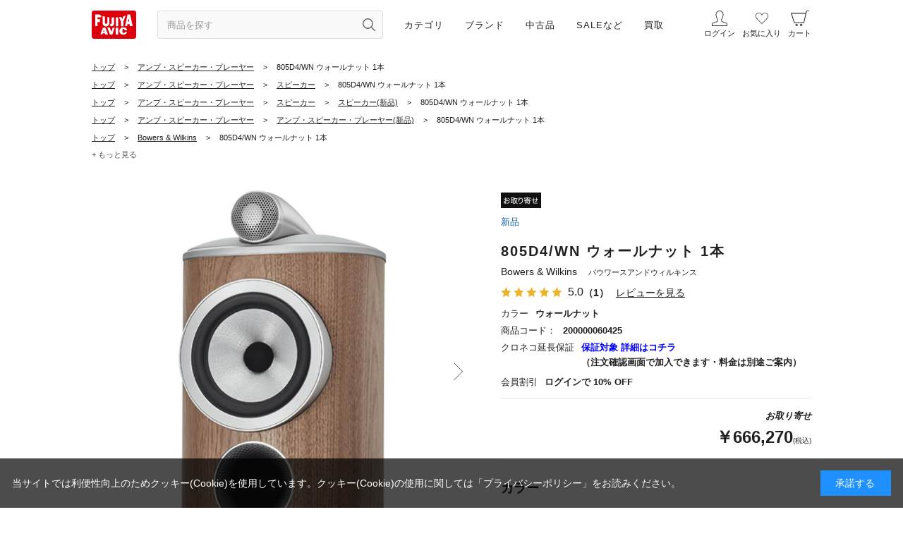

--- FILE ---
content_type: text/html; charset=utf-8
request_url: https://www.fujiya-avic.co.jp/shop/g/g200000060425/
body_size: 23991
content:
<!DOCTYPE html>
<html data-browse-mode="P" lang="ja" >
<head>
<meta charset="UTF-8">
<title>Bowers &amp; Wilkins 805D4/WN ウォールナット 1本｜新品通販フジヤエービック</title>
<link rel="canonical" href="https://www.fujiya-avic.co.jp/shop/g/g200000060425/">


<meta name="description" content="Bowers &amp; Wilkins［バウワースアンドウィルキンス］ 805D4/WN ウォールナット 1本の商品情報・買取価格ご案内ページです。新品・中古のスピーカー通販ならオーディオ専門店フジヤエービックで！買取査定・下取交換・購入予約もWEBで簡単受付中です。">
<meta name="keywords" content="200000060425,805D4/WN ウォールナット 1本,ウォールナット">
<meta name="robots" content="max-image-preview:large">
<meta name="wwwroot" content="" />
<meta name="rooturl" content="https://www.fujiya-avic.co.jp" />
<meta name="viewport" content="width=1200">
<link rel="preload" href="https://ajax.googleapis.com/ajax/libs/jqueryui/1.12.1/themes/ui-lightness/jquery-ui.min.css" as="style" onload="this.onload=null;this.rel='stylesheet'">
<link rel="preload" href="https://ajax.googleapis.com/ajax/libs/jquery/1.11.1/jquery.min.js" as="script">
<link rel="preload" href="https://ajax.googleapis.com/ajax/libs/jqueryui/1.12.1/jquery-ui.min.js" as="script">
<noscript><link rel="stylesheet" type="text/css" href="https://ajax.googleapis.com/ajax/libs/jqueryui/1.12.1/themes/ui-lightness/jquery-ui.min.css"></noscript>
<link rel="stylesheet" type="text/css" href="/css/sys/reset.css">
<link rel="stylesheet" type="text/css" href="/css/sys/base.css">
<link rel="stylesheet" type="text/css" href="/css/sys/base_form.css">
<link rel="stylesheet" type="text/css" href="/css/sys/base_misc.css?20220518">
<link rel="stylesheet" type="text/css" href="/css/sys/layout.css">
<link rel="stylesheet" type="text/css" href="/css/sys/block_common.css?20230929">
<link rel="stylesheet" type="text/css" href="/css/sys/block_customer.css?20220427">
<link rel="stylesheet" type="text/css" href="/css/sys/block_goods.css?20241217">
<link rel="stylesheet" type="text/css" href="/css/sys/block_order.css?20230131">
<link rel="stylesheet" type="text/css" href="/css/sys/block_misc.css?20220802">
<link rel="stylesheet" type="text/css" href="/css/sys/block_store.css?20220616">
<script src="https://ajax.googleapis.com/ajax/libs/jquery/1.11.1/jquery.min.js"></script>
<script src="https://ajax.googleapis.com/ajax/libs/jqueryui/1.12.1/jquery-ui.min.js"></script>
<script src="/lib/jquery.cookie.js"></script>
<script src="/lib/jquery.balloon.js"></script>
<script src="/lib/goods/jquery.tile.min.js"></script>
<script src="/lib/modernizr-custom.js"></script>
<script src="/js/sys/tmpl.js"></script>
<script src="/js/sys/msg.js?20201217"></script>
<script src="/js/sys/sys.js"></script>
<script src="/js/sys/common.js"></script>
<script src="/js/sys/search_suggest.js?20230829"></script>
<script src="/js/sys/ui.js?20241127"></script>

	
		<!-- Preload -->
<link rel="preload" href="https://static.staff-start.com/js/track/v3.0/staffstart.min.js" as="script">
<!-- End Preload -->

<!-- Google Tag Manager -->
<script>(function(w,d,s,l,i){w[l]=w[l]||[];w[l].push({'gtm.start':
new Date().getTime(),event:'gtm.js'});var f=d.getElementsByTagName(s)[0],
j=d.createElement(s),dl=l!='dataLayer'?'&l='+l:'';j.async=true;j.src=
'https://www.googletagmanager.com/gtm.js?id='+i+dl;f.parentNode.insertBefore(j,f);
})(window,document,'script','dataLayer','GTM-M74M627');</script>
<!-- End Google Tag Manager -->

<!-- Google tag (gtag.js) -->
<script async src="https://www.googletagmanager.com/gtag/js?id=AW-11011763407"></script>
<script>
  window.dataLayer = window.dataLayer || [];
  function gtag(){dataLayer.push(arguments);}
  gtag('js', new Date());

  gtag('config', 'AW-11011763407');

  gtag('consent', 'update', {
    'analytics_storage': 'granted',
    'ad_storage': 'granted',
    'ad_user_data': 'granted',
    'ad_personalization': 'granted'
  });
</script>

<!-- LINE Tag Base Code -->
<!-- Do Not Modify -->
<script>
(function(g,d,o){
  g._ltq=g._ltq||[];g._lt=g._lt||function(){g._ltq.push(arguments)};
  var h=location.protocol==='https:'?'https://d.line-scdn.net':'http://d.line-cdn.net';
  var s=d.createElement('script');s.async=1;
  s.src=o||h+'/n/line_tag/public/release/v1/lt.js';
  var t=d.getElementsByTagName('script')[0];t.parentNode.insertBefore(s,t);
    })(window, document);
_lt('init', {
  customerType: 'account',
  tagId: '6deff206-c798-4674-a803-9cfe6b6ad2c4'
});
_lt('send', 'pv', ['6deff206-c798-4674-a803-9cfe6b6ad2c4']);
</script>
<noscript>
  <img height="1" width="1" style="display:none"
       src="https://tr.line.me/tag.gif?c_t=lap&t_id=6deff206-c798-4674-a803-9cfe6b6ad2c4&e=pv&noscript=1" />
</noscript>
<!-- End LINE Tag Base Code -->


<meta name="viewport" content="width=1200">
<meta name="wwwroot" content="" />
<link rel="stylesheet" type="text/css" href="/css/usr/slick.css">
<link rel="stylesheet" type="text/css" href="/css/usr/slick-theme.css">
<link rel="stylesheet" type="text/css" href="/css/usr/jquery.mCustomScrollbar.css">
<link rel="stylesheet" type="text/css" href="/css/usr/nouislider.css">
<link rel="stylesheet" type="text/css" href="/css/usr/reset.css">
<link rel="stylesheet" type="text/css" href="/css/usr/base.css">
<link rel="stylesheet" type="text/css" href="/css/usr/base_form.css?20250212a">
<link rel="stylesheet" type="text/css" href="/css/usr/base_misc.css?20230829_01">
<link rel="stylesheet" type="text/css" href="/css/usr/layout.css?20241218a">
<link rel="stylesheet" type="text/css" href="/css/usr/block_common.css?20241004g">
<link rel="stylesheet" type="text/css" href="/css/usr/block_customer.css">
<link rel="stylesheet" type="text/css" href="/css/usr/block_goods.css?202501103a">
<link rel="stylesheet" type="text/css" href="/css/usr/block_order.css?ver=20231114a">
<link rel="stylesheet" type="text/css" href="/css/usr/block_misc.css?20220802">
<link rel="stylesheet" type="text/css" href="/css/usr/block_store.css">
<link rel="stylesheet" type="text/css" href="/css/usr/block.css?ver=20231115a">
<link rel="stylesheet" type="text/css" href="/css/usr/user.css">
<link rel="stylesheet" type="text/css" href="/css/custom_page/block_custom.css?ver=20220705a">
<link rel="stylesheet" type="text/css" href="/css/custom_page/block_global_navi.css?ver=20220413aa">
<link rel="stylesheet" type="text/css" href="/css/custom_page/block_side_navi_format.css?ver=20250804d">
<link rel="stylesheet" type="text/css" href="/css/usr/block_side_navi_search.css?ver=20210831001">
<script src="/js/usr/block_global_navi.js?ver=20210831001"></script>
<!--<script src="/js/usr/block_side_navi_format.js"></script>-->
<script src="/js/usr/block_side_navi_twitter.js"></script>
<script src="/js/usr/block_side_navi_search.js?ver=20210831001"></script>
<script src="/js/usr/tmpl.js"></script>
<script src="/js/usr/msg.js"></script>
<script src="/js/usr/slick.min.js"></script>
<script src="/js/usr/jquery.matchHeight.js"></script>
<script src="/js/usr/ofi.min.js"></script>
<script src="/js/usr/jquery.mCustomScrollbar.concat.min.js"></script>
<script src="/js/usr/wNumb.min.js"></script>
<script src="/js/usr/nouislider.min.js"></script>
<script src="/js/usr/user.js?20240416a"></script>
<script src="/js/usr/original_css_pc.js?ver=20210826001"></script>
<script src="/js/usr/lazysizes.min.js"></script>
<link rel="SHORTCUT ICON" href="/img/sys/favicon.ico">
<link rel="apple-touch-icon" href="/img/sys/favicon_i.png" sizes="180x180">
<link rel="icon" type="image/png" href="/img/sys/favicon_a.png" sizes="192x192">
<script type="text/javascript" src="https://static.staff-start.com/js/track/v3.0/staffstart.min.js"></script>
<script type="text/javascript" src="/StaffContent/assets/js/staffstart-analytics.js"></script>
<link rel="stylesheet" href="/css/usr/common.css">
<link rel="stylesheet" href="/css/usr/detail_list.css?20230829">
<link rel="stylesheet" href="/css/usr/left_menu.css">
<script src="/js/usr/common.js"></script>

<meta name="google-site-verification" content="Nm11fMIK_Gsb9dDxvk-b5xWmSoGJZv8Crnc8_JP__ZA" />
	


	<script src="/js/usr/goods.js?20240304a"></script>

<!-- etm meta -->
<meta property="etm:device" content="desktop" />
<meta property="etm:page_type" content="goods" />
<meta property="etm:cart_item" content="[]" />
<meta property="etm:attr" content="" />
<meta property="etm:goods_detail" content="{&quot;goods&quot;:&quot;200000060425&quot;,&quot;category&quot;:&quot;30&quot;,&quot;name&quot;:&quot;805D4/WN ウォールナット 1本&quot;,&quot;variation_name1&quot;:&quot;&quot;,&quot;variation_name2&quot;:&quot;ウォールナット&quot;,&quot;item_code&quot;:&quot;200000060425&quot;,&quot;backorder_fg&quot;:&quot;0&quot;,&quot;s_dt&quot;:&quot;&quot;,&quot;f_dt&quot;:&quot;&quot;,&quot;release_dt&quot;:&quot;&quot;,&quot;regular&quot;:&quot;&quot;,&quot;set_fg&quot;:&quot;0&quot;,&quot;stock_status&quot;:&quot;1&quot;,&quot;price&quot;:&quot;666270&quot;,&quot;sale_fg&quot;:&quot;false&quot;,&quot;brand&quot;:&quot;A00077&quot;,&quot;brand_name&quot;:&quot;Bowers \u0026 Wilkins&quot;,&quot;category_name&quot;:&quot;新品（エービック）&quot;,&quot;category_code1&quot;:&quot;30&quot;,&quot;category_name1&quot;:&quot;新品（エービック）&quot;,&quot;category_code2&quot;:&quot;30&quot;,&quot;category_name2&quot;:&quot;新品（エービック）&quot;,&quot;category_code3&quot;:&quot;30&quot;,&quot;category_name3&quot;:&quot;新品（エービック）&quot;,&quot;category_code4&quot;:&quot;30&quot;,&quot;category_name4&quot;:&quot;新品（エービック）&quot;}" />
<meta property="etm:goods_keyword" content="[{&quot;goods&quot;:&quot;200000060425&quot;,&quot;stock&quot;:&quot;200000060425&quot;},{&quot;goods&quot;:&quot;200000060425&quot;,&quot;stock&quot;:&quot;30&quot;},{&quot;goods&quot;:&quot;200000060425&quot;,&quot;stock&quot;:&quot;805D4/WN&quot;},{&quot;goods&quot;:&quot;200000060425&quot;,&quot;stock&quot;:&quot;805D4/WN ウォールナット 1本&quot;},{&quot;goods&quot;:&quot;200000060425&quot;,&quot;stock&quot;:&quot;805D4WN&quot;},{&quot;goods&quot;:&quot;200000060425&quot;,&quot;stock&quot;:&quot;805D4WN ウォールナット 1本&quot;},{&quot;goods&quot;:&quot;200000060425&quot;,&quot;stock&quot;:&quot;アンプ・スピーカー・プレーヤー&quot;},{&quot;goods&quot;:&quot;200000060425&quot;,&quot;stock&quot;:&quot;ウォールナット&quot;},{&quot;goods&quot;:&quot;200000060425&quot;,&quot;stock&quot;:&quot;スピーカー&quot;}]" />
<meta property="etm:goods_event" content="[{&quot;event&quot;:&quot;a-25101c&quot;,&quot;name&quot;:&quot;〈10,000円割引〉プレミアムセレクションクーポン対象製品&quot;,&quot;goods&quot;:&quot;200000060425&quot;},{&quot;event&quot;:&quot;a-25112b&quot;,&quot;name&quot;:&quot;〈15,000円割引〉V.I.Pクーポン対象製品&quot;,&quot;goods&quot;:&quot;200000060425&quot;},{&quot;event&quot;:&quot;a-kurone&quot;,&quot;name&quot;:&quot;クロネコ延長保証対象品&quot;,&quot;goods&quot;:&quot;200000060425&quot;},{&quot;event&quot;:&quot;a-memoff&quot;,&quot;name&quot;:&quot;会員限定！特別価格商品&quot;,&quot;goods&quot;:&quot;200000060425&quot;}]" />
<meta property="etm:goods_genre" content="[{&quot;genre&quot;:&quot;A00077&quot;,&quot;name&quot;:&quot;Bowers \u0026 Wilkins&quot;,&quot;goods&quot;:&quot;200000060425&quot;},{&quot;genre&quot;:&quot;A-HLCSPC&quot;,&quot;name&quot;:&quot;スピーカー&quot;,&quot;goods&quot;:&quot;200000060425&quot;},{&quot;genre&quot;:&quot;A-HLCSPCN&quot;,&quot;name&quot;:&quot;スピーカー(新品)&quot;,&quot;goods&quot;:&quot;200000060425&quot;},{&quot;genre&quot;:&quot;A-HML&quot;,&quot;name&quot;:&quot;アンプ・スピーカー・プレーヤー&quot;,&quot;goods&quot;:&quot;200000060425&quot;},{&quot;genre&quot;:&quot;A-HMLN&quot;,&quot;name&quot;:&quot;アンプ・スピーカー・プレーヤー(新品)&quot;,&quot;goods&quot;:&quot;200000060425&quot;}]" />

<script src="/js/sys/goods_ajax_cart.js"></script>

	<script src="/js/sys/goods_ajax_bookmark.js"></script>

<script src="/js/sys/goods_ajax_appraisal.js"></script>
<script src="/js/sys/goods_ajax_quickview.js"></script>

<!-- Global site tag (gtag.js) - Google Analytics -->
<script async src="https://www.googletagmanager.com/gtag/js?id=G-YCEQWFH0VE"></script>
<script>
  const trackingcode = "G-YCEQWFH0VE";
  window.dataLayer = window.dataLayer || [];
  function gtag(){dataLayer.push(arguments);}
  gtag('js', new Date());
  
    gtag('config', trackingcode, { user_id: null });
  
</script>




</head>
<body id="header" class="page-goods" 

		

>



<div class="wrapper">
	
		
		<h1 class="optimaized-h1 container">805D4/WN ウォールナット 1本 </h1>
				
    		
    				
    				
    					<!--customCSS-->
<link rel="stylesheet" type="text/css" href="/css/custom_page/details.css?20250525a">
<!--/customCSS-->

<!--ヘッダー要素-->
<header class="cmnHeader">

  <div class="cmnHeader__wrap01">

    <div class="cmnHeader__menu01">

      <h1 class="cmnHeader__menu01__logo01">
        <a href="/shop"><img src="/img/usr/common_pc/img_logo01.svg" width="63" height="40" alt="フジヤエービック"></a>
      </h1>

      <div class="cmnHeader__menu01__form01">
        <form name="frmSearch" method="get" action="/shop/goods/search.aspx">
          <input class="js-suggest-search cmnHeader__menu01__form01-text01" type="text" value="" tabindex="0" id="keyword" placeholder="商品を探す" name="keyword" data-suggest-submit="on" autocomplete="off">
          <button class="btn btn-default cmnHeader__menu01__form01-btn01" type="submit" tabindex="0" name="search" value="search" aria-label="検索ボタン" title="商品を探す"></button>
        </form>

        <div class="cmnHeader__menu01__form01-suggestBox">
          <p class="-navPlink01"><a href="/shop/goods/search.aspx">こだわり検索</a></p>
        </div>

      </div>

      <nav class="cmnHeader__menu01__nav01">
        <ul class="cmnHeader__menu01__nav01__ul01">
          <!--カテゴリ-->
          <li>
            <span>カテゴリ</span>
            <div class="innerMenu01">
              <div class="innerMenu01__inner01">
                
                    <ul class="-navAccordion01">
                      <li><span class="-acrdion01">ヘッドホン</span>
                        <ul class="-navList01">
                          <li><a href="/shop/r/rA-HDP/">すべて</a></li>
                          <li><a href="/shop/r/rA-LSN/">リスニングヘッドホン</a></li>
                          <li><a href="/shop/r/rA-HDPMNT/">モニターヘッドホン</a></li>
                          <li><a href="/shop/r/rA-HDPDJM/">DJモニターヘッドホン</a></li>
                          <li><a href="/shop/r/rA-HDPWLS/">ワイヤレスヘッドホン</a></li>
                          <li><a href="/shop/r/rA-HDPNZC/">ノイズキャンセリングヘッドホン</a></li>
                          <li><a href="/shop/r/rA-HDPBCN/">骨伝導ヘッドホン</a></li>
                          <li><a href="/shop/r/rA-HDPGMH/">ゲーミングヘッドホン</a></li>
                          <li><a href="/shop/r/rA-HDPHST/">ヘッドセット</a></li>
                          <li><a href="/shop/r/rA-HDPRCB/">リケーブル可能ヘッドホン</a></li>
                          <li><a href="/shop/r/rA-HDPSTD/">ヘッドホンスタンド</a></li>
                          <li><a href="/shop/r/rA-HDPEPD/">ヘッドホン交換用イヤーパッド</a></li>
                          <li><a href="/shop/r/rA-HDPHPP/">ヘッドホンパーツ</a></li>
                          <li><a href="/shop/r/rA-HDPHPC/">ヘッドホンケーブル</a></li>
                        </ul>
                      </li>
                      <li><span class="-acrdion01">イヤホン</span>
                        <ul class="-navList01">
                          <li><a href="/shop/r/rA-EAP/">すべて</a></li>
                          <li><a href="/shop/r/rA-EAPWLE/">ワイヤレスイヤホン</a></li>
                          <li><a href="/shop/r/rA-EAPFWE/">完全ワイヤレスイヤホン</a></li>
                          <li><a href="/shop/r/rA-EAPIEM/">カスタムイヤホン</a></li>
                          <li><a href="/shop/r/rA-EAPNBD/">ネックバンド型イヤホン</a></li>
                          <li><a href="/shop/r/rA-EAPIEE/">インナーイヤー型イヤホン</a></li>
                          <li><a href="/shop/r/rA-EAPCNL/">カナル型イヤホン</a></li>
                          <li><a href="/shop/r/rA-EAPEFE/">耳掛け型イヤホン</a></li>
                          <li><a href="/shop/r/rA-EAPBCN/">骨伝導イヤホン</a></li>
                          <li><a href="/shop/r/rA-EAPRCE/">リケーブル可能イヤホン</a></li>
                          <li><a href="/shop/r/rA-EAPLTN/">ライトニングイヤホン</a></li>
                          <li><a href="/shop/r/rA-EAPNCE/">ノイズキャンセリングイヤホン</a></li>
                          <li><a href="/shop/r/rA-EAPMNE/">モニターイヤホン</a></li>
                          <li><a href="/shop/r/rA-EAPWPE/">防水・防滴仕様イヤホン</a></li>
                          <li><a href="/shop/r/rA-EAPEPL/">イヤープラグ・耳栓</a></li>
                          <li><a href="/shop/r/rA-EAPEPP/">イヤホンパーツ</a></li>
                          <li><a href="/shop/r/rA-EAPECP/">イヤーピース</a></li>
                          <li><a href="/shop/r/rA-EAPEPC/">イヤホンケーブル</a></li>
                          <li><a href="/shop/r/rA-EAPECS/">イヤホンケース</a></li>
                        </ul>
                      </li>
                      <li><span class="-acrdion01">デジタルオーディオプレーヤー(DAP)・ヘッドホンアンプ</span>
                        <ul class="-navList01">
                          <li><a href="/shop/r/rA-HPA/">すべて</a></li>
                          <li><a href="/shop/r/rA-HPASTA/">据置型アンプ</a></li>
                          <li><a href="/shop/r/rA-HPAPTA/">ポータブルアンプ</a></li>
                          <li><a href="/shop/r/rA-HPAPPL/">ポータブルプレーヤー</a></li>
                          <li><a href="/shop/r/rA-HPASNT/">その他ヘッドホンアンプ/DAP</a></li>
                          <li><a href="/shop/r/rA-HPACBL/">ケーブル</a></li>
                          <li><a href="/shop/r/rA-HPAPAC/">ポータブルプレーヤー用アクセサリー</a></li>
                          <li><a href="/shop/r/rA-HPATAB/">タブレット</a></li>
                        </ul>
                      </li>
                      <li><span class="-acrdion01">アンプ・スピーカー・プレーヤー</span>
                        <ul class="-navList01">
                          <li><a href="/shop/r/rA-HML/">すべて</a></li>
                          <li><a href="/shop/r/rA-HLCAMP/">アンプ</a></li>
                          <li><a href="/shop/r/rA-HLCSPC/">スピーカー</a></li>
                          <li><a href="/shop/r/rA-HLCCPL/">CDプレーヤー</a></li>
                          <li><a href="/shop/r/rA-HLCCRC/">CDレシーバー</a></li>
                          <li><a href="/shop/r/rA-HLCNWP/">ネットワークプレーヤー</a></li>
                          <li><a href="/shop/r/rA-HLCDAC/">D/A・D/Dコンバーター</a></li>
                          <li><a href="/shop/r/rA-HLCNAS/">ミュージックサーバー・NAS</a></li>
                          <li><a href="/shop/r/rA-HLCANG/">アナログプレーヤー</a></li>
                          <li><a href="/shop/r/rA-HLCAVA/">AVアンプ</a></li>
                          <li><a href="/shop/r/rA-HLCHMC/">ホームシアター</a></li>
                          <li><a href="/shop/r/rA-HLCTVP/">TV/プロジェクター</a></li>
                          <li><a href="/shop/r/rA-HLCBDR/">ブルーレイ/DVD/HDDレコーダー</a></li>
                          <li><a href="/shop/r/rA-HLCBDP/">ブルーレイ/DVDプレーヤー</a></li>
                          <li><a href="/shop/r/rA-HLCPBP/">ポータブルブルーレイ/DVDプレーヤー</a></li>
                          <li><a href="/shop/r/rA-HLCAAC/">オーディオアクセサリー</a></li>
                          <li><a href="/shop/r/rA-HMLSNT/">その他ホームリスニング/シアター</a></li>
                        </ul>
                      </li>

                    </ul>

              </div>
            </div>
          </li>
          <!--//カテゴリ-->

          <!--ブランド-->
          <li>
            <span>ブランド</span>
            <div class="innerMenu01">
              <div class="innerMenu01__inner01">
                <p class="-stit01">すべてのブランド</p>
                <ul class="-navList01">
                  <li><a href="/shop/brand/list.aspx">ブランド一覧から探す</a></li>
                </ul>
                <p class="-stit01">主なブランド</p>
                <ul class="-navList01">
                  <li><a href="/shop/r/rA15011/">Audio-Technica<span class="-txtBlndS01">（オーディオテクニカ）</span></a></li>
                  <li><a href="/shop/r/rA00077/">Bowers &amp; Wilkins<span class="-txtBlndS01">（バウワースアンドウィルキンス）</span></a></li>
                  <li><a href="/shop/r/rA35001/">SONY<span class="-txtBlndS01">（ソニー）</span></a></li>
                  <li><a href="/shop/r/rA44050/">Technics<span class="-txtBlndS01">（テクニクス）</span></a></li>
                  <li><a href="/shop/r/rA71020/">Marshall<span class="-txtBlndS01">（マーシャル）</span></a></li>
                  <li><a href="/shop/r/rA01333/">水月雨<span class="-txtBlndS01">（MoonDrop）</span></a></li>
                  <li><a href="/shop/r/rA01158/">final<span class="-txtBlndS01">（ファイナル）</span></a></li>
                  <li><a href="/shop/r/rA62009/">Victor<span class="-txtBlndS01">（ビクター）</span></a></li>
                  <li><a href="/shop/r/rA34015/">SENNHEISER<span class="-txtBlndS01">（ゼンハイザー）</span></a></li>
                  <li><a href="/shop/r/rA00175/">DENON<span class="-txtBlndS01">（デノン）</span></a></li>
                  <li><a href="/shop/r/rA11043/">AKG<span class="-txtBlndS01">（アーカーゲー）</span></a></li>
                  <li><a href="/shop/r/rA64010/">beyerdynamic<span class="-txtBlndS01">（ベイヤーダイナミック）</span></a></li>
                  <li><a href="/shop/r/rA01253/">qdc<span class="-txtBlndS01">（キューディーシー）</span></a></li>
                  <li><a href="/shop/r/rA81020/">YAMAHA<span class="-txtBlndS01">（ヤマハ）</span></a></li>
                  <li><a href="/shop/r/rA00538/">STAX<span class="-txtBlndS01">（スタックス）</span></a></li>
                  <li><a href="/shop/r/rA00226/">Focal<span class="-txtBlndS01">（フォーカル）</span></a></li>
                  <li><a href="/shop/r/rA00221/">FitEar<span class="-txtBlndS01">（フィットイヤー）</span></a></li>
                  <li><a href="/shop/r/rA00215/">FIIO<span class="-txtBlndS01">（フィーオ）</span></a></li>
                  <li><a href="/shop/r/rA00274/">iBasso Audio<span class="-txtBlndS01">（アイバッソオーディオ）</span></a></li>
                  <li><a href="/shop/r/rA01183/">LUXURY&amp;PRECISION<span class="-txtBlndS01">（ラグジュアリーアンドプレシジョン）</span></a></li>
                  <li><a href="/shop/r/rA00106/">Cayin<span class="-txtBlndS01">（カイン）</span></a></li>
                  <li><a href="/shop/r/rA00635/">Astell&amp;Kern<span class="-txtBlndS01">（アステルアンドケルン）</span></a></li>
                  <li><a href="/shop/r/rA00551/">TEAC<span class="-txtBlndS01">（ティアック）</span></a></li>
                  <li><a href="/shop/r/rA00350/">LUXMAN<span class="-txtBlndS01">（ラックスマン）</span></a></li>
                </ul>
              </div>
            </div>
          </li>
          <!--//ブランド-->
          
          <!--中古-->
          <li>
            <span>中古品</span>
            <div class="innerMenu01">
              <div class="innerMenu01__inner01">
                
                    <ul class="-navAccordion01">
                      <li><span class="-acrdion01">ヘッドホン</span>
                        <ul class="-navList01">
                          <li><a href="/shop/r/rA-HDPU/">すべて</a></li>
                          <li><a href="/shop/r/rA-LSNU/">リスニングヘッドホン</a></li>
                          <li><a href="/shop/r/rA-HDPMNTU/">モニターヘッドホン</a></li>
                          <li><a href="/shop/r/rA-HDPDJMU/">DJモニターヘッドホン</a></li>
                          <li><a href="/shop/r/rA-HDPWLSU/">ワイヤレスヘッドホン</a></li>
                          <li><a href="/shop/r/rA-HDPNZCU/">ノイズキャンセリングヘッドホン</a></li>
                          <li><a href="/shop/r/rA-HDPBCNU/">骨伝導ヘッドホン</a></li>
                          <li><a href="/shop/r/rA-HDPGMHU/">ゲーミングヘッドホン</a></li>
                          <li><a href="/shop/r/rA-HDPHSTU/">ヘッドセット</a></li>
                          <li><a href="/shop/r/rA-HDPRCBU/">リケーブル可能ヘッドホン</a></li>
                          <li><a href="/shop/r/rA-HDPSTDU/">ヘッドホンスタンド</a></li>
                          <li><a href="/shop/r/rA-HDPEPDU/">ヘッドホン交換用イヤーパッド</a></li>
                          <li><a href="/shop/r/rA-HDPHPPU/">ヘッドホンパーツ</a></li>
                          <li><a href="/shop/r/rA-HDPHPCU/">ヘッドホンケーブル</a></li>
                        </ul>
                      </li>
                      <li><span class="-acrdion01">イヤホン</span>
                        <ul class="-navList01">
                          <li><a href="/shop/r/rA-EAPU/">すべて</a></li>
                          <li><a href="/shop/r/rA-EAPWLEU/">ワイヤレスイヤホン</a></li>
                          <li><a href="/shop/r/rA-EAPFWEU/">完全ワイヤレスイヤホン</a></li>
                          <li><a href="/shop/r/rA-EAPIEMU/">カスタムイヤホン</a></li>
                          <li><a href="/shop/r/rA-EAPNBDU/">ネックバンド型イヤホン</a></li>
                          <li><a href="/shop/r/rA-EAPIEEU/">インナーイヤー型イヤホン</a></li>
                          <li><a href="/shop/r/rA-EAPCNLU/">カナル型イヤホン</a></li>
                          <li><a href="/shop/r/rA-EAPEFEU/">耳掛け型イヤホン</a></li>
                          <li><a href="/shop/r/rA-EAPBCNU/">骨伝導イヤホン</a></li>
                          <li><a href="/shop/r/rA-EAPRCEU/">リケーブル可能イヤホン</a></li>
                          <li><a href="/shop/r/rA-EAPLTNU/">ライトニングイヤホン</a></li>
                          <li><a href="/shop/r/rA-EAPNCEU/">ノイズキャンセリングイヤホン</a></li>
                          <li><a href="/shop/r/rA-EAPMNEU/">モニターイヤホン</a></li>
                          <li><a href="/shop/r/rA-EAPWPEU/">防水・防滴仕様イヤホン</a></li>
                          <li><a href="/shop/r/rA-EAPEPLU/">イヤープラグ・耳栓</a></li>
                          <li><a href="/shop/r/rA-EAPEPPU/">イヤホンパーツ</a></li>
                          <li><a href="/shop/r/rA-EAPECPU/">イヤーピース</a></li>
                          <li><a href="/shop/r/rA-EAPEPCU/">イヤホンケーブル</a></li>
                          <li><a href="/shop/r/rA-EAPECSU/">イヤホンケース</a></li>
                        </ul>
                      </li>
                      <li><span class="-acrdion01">デジタルオーディオプレーヤー(DAP)・ヘッドホンアンプ</span>
                        <ul class="-navList01">
                          <li><a href="/shop/r/rA-HPAU/">すべて</a></li>
                          <li><a href="/shop/r/rA-HPASTAU/">据置型アンプ</a></li>
                          <li><a href="/shop/r/rA-HPAPTAU/">ポータブルアンプ</a></li>
                          <li><a href="/shop/r/rA-HPAPPLU/">ポータブルプレーヤー</a></li>
                          <li><a href="/shop/r/rA-HPASNTU/">その他ヘッドホンアンプ/DAP</a></li>
                          <li><a href="/shop/r/rA-HPACBLU/">ケーブル</a></li>
                          <li><a href="/shop/r/rA-HPAPACU/">ポータブルプレーヤー用アクセサリー</a></li>
                          <li><a href="/shop/r/rA-HPATABU/">タブレット</a></li>
                        </ul>
                      </li>
                      <li><span class="-acrdion01">アンプ・スピーカー・プレーヤー</span>
                        <ul class="-navList01">
                          <li><a href="/shop/r/rA-HMLU/">すべて</a></li>
                          <li><a href="/shop/r/rA-HLCAMPU/">アンプ</a></li>
                          <li><a href="/shop/r/rA-HLCSPCU/">スピーカー</a></li>
                          <li><a href="/shop/r/rA-HLCCPLU/">CDプレーヤー</a></li>
                          <li><a href="/shop/r/rA-HLCCRCU/">CDレシーバー</a></li>
                          <li><a href="/shop/r/rA-HLCNWPU/">ネットワークプレーヤー</a></li>
                          <li><a href="/shop/r/rA-HLCDACU/">D/A・D/Dコンバーター</a></li>
                          <li><a href="/shop/r/rA-HLCNASU/">ミュージックサーバー・NAS</a></li>
                          <li><a href="/shop/r/rA-HLCANGU/">アナログプレーヤー</a></li>
                          <li><a href="/shop/r/rA-HLCAVAU/">AVアンプ</a></li>
                          <li><a href="/shop/r/rA-HLCHMCU/">ホームシアター</a></li>
                          <li><a href="/shop/r/rA-HLCTVPU/">TV/プロジェクター</a></li>
                          <li><a href="/shop/r/rA-HLCBDRU/">ブルーレイ/DVD/HDDレコーダー</a></li>
                          <li><a href="/shop/r/rA-HLCBDPU/">ブルーレイ/DVDプレーヤー</a></li>
                          <li><a href="/shop/r/rA-HLCPBPU/">ポータブルブルーレイ/DVDプレーヤー</a></li>
                          <li><a href="/shop/r/rA-HLCAACU/">オーディオアクセサリー</a></li>
                          <li><a href="/shop/r/rA-HMLSNTU/">その他ホームリスニング/シアター</a></li>
                        </ul>
                      </li>

                    </ul>

              </div>
            </div>
          </li>
          <!--//中古-->

          <!--SALEなど-->
          <li>
            <span><a href="#">SALEなど</a></span>
            <div class="innerMenu02">
              <div class="innerMenu02__inner01">
                <p class="-stit01">SALE・キャンペーン・特集</p>
                <ul class="-navList01">
                  <li><a href="/shop/pages/a-campaign.aspx?type=sale">【期間限定】SALE・キャンペーンなど</a></li>
                  <li><a href="/shop/pages/a-campaign.aspx?type=feature">【随時更新】お得な商品・特集</a></li>
                  <li><a href="/shop/pages/a-campaign.aspx?type=event">【開催予定】イベント情報</a></li>
                </ul>
              </div>
            </div>
          </li>
          <!--//SALEなど-->

          <!--買取-->
          <li>
            <span>買取</span>
            <div class="innerMenu02">
              <div class="innerMenu02__inner01">
                <p class="-stit01">買取のお申し込み</p>
                <ul class="-navList01">
                  <li><a href="/shop/purchase/list.aspx">買取金額を調べる</a></li>
                </ul>

                <p class="-stit01">フジヤエービックの買取サービス</p>
                <ul class="-navList01">
                  <li><a href="/shop/kaitori/pc/0a-kaitor/">フジヤエービックの買取・下取り</a></li>
                  <li><a href="/shop/kaitori/pc/0a-kaitor/#tokuten">下取交換ボーナス</a></li>
                  <li><a href="/shop/kaitori/pc/0a-kaitor/#onayami">買取に関するお悩みを解決</a></li>
                  <li><a href="/shop/kaitori/pc/0a-kaitor/#kotsu">買取金額が高くなるコツ！</a></li>
                  <li><a href="/shop/kaitori/pc/0a-kaitor/#because">選ばれ続ける理由</a></li>
                  <li><a href="/shop/kaitori/pc/0a-kaitor/#shop">店頭買取のご案内</a></li>
                  <li><a href="/shop/kaitori/pc/0a-kaitor/#shuchou">出張買取のご案内</a></li>
                  <li><a href="/shop/kaitori/pc/0a-kaitor/#contact">お問い合わせ</a></li>
                </ul>
              </div>
            </div>
          </li>
          <!--買取-->

        </ul>
      </nav>

    </div>

    <div class="cmnHeader__menu02">

      <nav class="cmnHeader__menu02__nav01">
        <ul class="cmnHeader__menu02__nav01__ul01">
          <li><a href="/shop/customer/menu.aspx" class="cmnHeader__menu02__nav01__ul01__iconlogin01"><span>ログイン</span></a></li>
          <li><a href="/shop/customer/bookmark_guest.aspx" class="cmnHeader__menu02__nav01__ul01__iconBookmark01"><span>お気に入り</span></a></li>
          <li><a href="/shop/cart/cart.aspx" class="cmnHeader__menu02__nav01__ul01__iconCart01"><span>カート</span><span class="block-headernav--cart-count js-cart-count"></span></a></li>
        </ul>
      </nav>

    </div>
  
  </div>

</header>
<div class="blackBg01">&nbsp;</div>
<!--//ヘッダー要素-->
    				
    		
		
	
	
<div class="pane-topic-path">
	<div class="container">
		<div class="block-topic-path">
	<ul class="block-topic-path--list" id="bread-crumb-list" itemscope itemtype="https://schema.org/BreadcrumbList">
		<li class="block-topic-path--genre-item block-topic-path--item__home" itemscope itemtype="https://schema.org/ListItem" itemprop="itemListElement">
	<a href="https://www.fujiya-avic.co.jp/shop/default.aspx" itemprop="item">
		<span itemprop="name">トップ</span>
	</a>
	<meta itemprop="position" content="1" />
</li>

<li class="block-topic-path--genre-item" itemscope itemtype="https://schema.org/ListItem" itemprop="itemListElement">
	&gt;
	<a href="https://www.fujiya-avic.co.jp/shop/r/rA-HML/" itemprop="item">
		<span itemprop="name">アンプ・スピーカー・プレーヤー</span>
	</a>
	<meta itemprop="position" content="2" />
</li>


<li class="block-topic-path--genre-item block-topic-path--item__current" itemscope itemtype="https://schema.org/ListItem" itemprop="itemListElement">
	&gt;
	<a href="https://www.fujiya-avic.co.jp/shop/g/g200000060425/" itemprop="item">
		<span itemprop="name">805D4/WN ウォールナット 1本</span>
	</a>
	<meta itemprop="position" content="3" />
</li>


	</ul>


	<ul class="block-topic-path--list" id="bread-crumb-list" itemscope itemtype="https://schema.org/BreadcrumbList">
		<li class="block-topic-path--genre-item block-topic-path--item__home" itemscope itemtype="https://schema.org/ListItem" itemprop="itemListElement">
	<a href="https://www.fujiya-avic.co.jp/shop/default.aspx" itemprop="item">
		<span itemprop="name">トップ</span>
	</a>
	<meta itemprop="position" content="1" />
</li>

<li class="block-topic-path--genre-item" itemscope itemtype="https://schema.org/ListItem" itemprop="itemListElement">
	&gt;
	<a href="https://www.fujiya-avic.co.jp/shop/r/rA-HML/" itemprop="item">
		<span itemprop="name">アンプ・スピーカー・プレーヤー</span>
	</a>
	<meta itemprop="position" content="2" />
</li>


<li class="block-topic-path--genre-item" itemscope itemtype="https://schema.org/ListItem" itemprop="itemListElement">
	&gt;
	<a href="https://www.fujiya-avic.co.jp/shop/r/rA-HLCSPC/" itemprop="item">
		<span itemprop="name">スピーカー</span>
	</a>
	<meta itemprop="position" content="3" />
</li>


<li class="block-topic-path--genre-item block-topic-path--item__current" itemscope itemtype="https://schema.org/ListItem" itemprop="itemListElement">
	&gt;
	<a href="https://www.fujiya-avic.co.jp/shop/g/g200000060425/" itemprop="item">
		<span itemprop="name">805D4/WN ウォールナット 1本</span>
	</a>
	<meta itemprop="position" content="4" />
</li>


	</ul>


	<ul class="block-topic-path--list" id="bread-crumb-list" itemscope itemtype="https://schema.org/BreadcrumbList">
		<li class="block-topic-path--genre-item block-topic-path--item__home" itemscope itemtype="https://schema.org/ListItem" itemprop="itemListElement">
	<a href="https://www.fujiya-avic.co.jp/shop/default.aspx" itemprop="item">
		<span itemprop="name">トップ</span>
	</a>
	<meta itemprop="position" content="1" />
</li>

<li class="block-topic-path--genre-item" itemscope itemtype="https://schema.org/ListItem" itemprop="itemListElement">
	&gt;
	<a href="https://www.fujiya-avic.co.jp/shop/r/rA-HML/" itemprop="item">
		<span itemprop="name">アンプ・スピーカー・プレーヤー</span>
	</a>
	<meta itemprop="position" content="2" />
</li>


<li class="block-topic-path--genre-item" itemscope itemtype="https://schema.org/ListItem" itemprop="itemListElement">
	&gt;
	<a href="https://www.fujiya-avic.co.jp/shop/r/rA-HLCSPC/" itemprop="item">
		<span itemprop="name">スピーカー</span>
	</a>
	<meta itemprop="position" content="3" />
</li>


<li class="block-topic-path--genre-item" itemscope itemtype="https://schema.org/ListItem" itemprop="itemListElement">
	&gt;
	<a href="https://www.fujiya-avic.co.jp/shop/r/rA-HLCSPCN/" itemprop="item">
		<span itemprop="name">スピーカー(新品)</span>
	</a>
	<meta itemprop="position" content="4" />
</li>


<li class="block-topic-path--genre-item block-topic-path--item__current" itemscope itemtype="https://schema.org/ListItem" itemprop="itemListElement">
	&gt;
	<a href="https://www.fujiya-avic.co.jp/shop/g/g200000060425/" itemprop="item">
		<span itemprop="name">805D4/WN ウォールナット 1本</span>
	</a>
	<meta itemprop="position" content="5" />
</li>


	</ul>


	<ul class="block-topic-path--list" id="bread-crumb-list" itemscope itemtype="https://schema.org/BreadcrumbList">
		<li class="block-topic-path--genre-item block-topic-path--item__home" itemscope itemtype="https://schema.org/ListItem" itemprop="itemListElement">
	<a href="https://www.fujiya-avic.co.jp/shop/default.aspx" itemprop="item">
		<span itemprop="name">トップ</span>
	</a>
	<meta itemprop="position" content="1" />
</li>

<li class="block-topic-path--genre-item" itemscope itemtype="https://schema.org/ListItem" itemprop="itemListElement">
	&gt;
	<a href="https://www.fujiya-avic.co.jp/shop/r/rA-HML/" itemprop="item">
		<span itemprop="name">アンプ・スピーカー・プレーヤー</span>
	</a>
	<meta itemprop="position" content="2" />
</li>


<li class="block-topic-path--genre-item" itemscope itemtype="https://schema.org/ListItem" itemprop="itemListElement">
	&gt;
	<a href="https://www.fujiya-avic.co.jp/shop/r/rA-HMLN/" itemprop="item">
		<span itemprop="name">アンプ・スピーカー・プレーヤー(新品)</span>
	</a>
	<meta itemprop="position" content="3" />
</li>


<li class="block-topic-path--genre-item block-topic-path--item__current" itemscope itemtype="https://schema.org/ListItem" itemprop="itemListElement">
	&gt;
	<a href="https://www.fujiya-avic.co.jp/shop/g/g200000060425/" itemprop="item">
		<span itemprop="name">805D4/WN ウォールナット 1本</span>
	</a>
	<meta itemprop="position" content="4" />
</li>


	</ul>


	<ul class="block-topic-path--list" id="bread-crumb-list" itemscope itemtype="https://schema.org/BreadcrumbList">
		<li class="block-topic-path--genre-item block-topic-path--item__home" itemscope itemtype="https://schema.org/ListItem" itemprop="itemListElement">
	<a href="https://www.fujiya-avic.co.jp/shop/default.aspx" itemprop="item">
		<span itemprop="name">トップ</span>
	</a>
	<meta itemprop="position" content="1" />
</li>

<li class="block-topic-path--genre-item" itemscope itemtype="https://schema.org/ListItem" itemprop="itemListElement">
	&gt;
	<a href="https://www.fujiya-avic.co.jp/shop/r/rA00077/" itemprop="item">
		<span itemprop="name">Bowers &amp; Wilkins</span>
	</a>
	<meta itemprop="position" content="2" />
</li>


<li class="block-topic-path--genre-item block-topic-path--item__current" itemscope itemtype="https://schema.org/ListItem" itemprop="itemListElement">
	&gt;
	<a href="https://www.fujiya-avic.co.jp/shop/g/g200000060425/" itemprop="item">
		<span itemprop="name">805D4/WN ウォールナット 1本</span>
	</a>
	<meta itemprop="position" content="3" />
</li>


	</ul>

</div>
		<p class="-topicpathMoreLink01"><span>+ もっと見る</span></p>
	</div>
</div>
<div class="pane-contents">
<div class="container">
<main class="pane-main">
<style>

  .block-add-cart--btn {
      border: none;
  }
  
  /*--[ 商品コメント2 ] の　バナー設定--*/
  .-detailsBnr01{
    font-size: 0;
    line-height:0;
    margin: 0 0 10px;
  }
  /*--//[ 商品コメント2 ] の　バナー設定--*/
  strong {
      font-weight: bold;
  }
  .block-goods-user-review {
      display: none;
  }
  .goods-detail-description dt {
      margin: 3px 10px 0 0;
      white-space: nowrap;
  }
  .goods-detail-description dd {
      margin: 3px 0 0 0;
  }
  .block-goods-item-code {
      display: none;
  }
  .block-goods-item-code2 {
      display: none;
  }
  .block-goods-item-code3 {
      display: none;
  }
  .comment2_searchword {
      display: none;
  }
  .free_space_1, .free_space_2, .free_space_3 {
      padding: 5px 10px;
  }
  .free_space_1 a, .free_space_2 a, .free_space_3 a {
      color: #034694;
      text-decoration: underline;
  }
  .block-goods-detail-j--price {
      display: none;
  }
  .block-color--item dt {
      width: 70px;
      height: 70px;
  }
  .block-color--item-term figure {
      width: 70px;
      height: 70px;
  }
  .block-color--item-term img {
      width: 70px;
      height: 70px;
  }
  .block-goods-detail-img .slick-dots li {
      margin-right: 2px;
      margin-top: 0 !important;
  }
  .camp_banner img:hover {
      opacity: 0.7;
  }


    .block-thumbnail-h {
      width: 960px;
    }
    .block-thumbnail-h .slick-slide {
      padding: 0 !important;
      margin: 0 !important;
    }
    .block-thumbnail-h .slick-prev {
      left: -25px;
    }
    .block-thumbnail-h .slick-next {
      right: -25px;
    }
    .block-thumbnail-h .slick-prev:before {
      display: block;
      font-size: 0;
      line-height: 0;
      width: 25px;
      height: 25px;
      background: rgba(0,0,0,.1) url(/img/custom_page/top/slick/arw_slick_l.png) center no-repeat;
      background-size: 6px;
    }
    .block-thumbnail-h .slick-next:before {
      display: block;
      font-size: 0;
      line-height: 0;
      width: 25px;
      height: 25px;
      background: rgba(0,0,0,.1) url(/img/custom_page/top/slick/arw_slick_r.png) center no-repeat;
      background-size: 6px;
    }
    .block-thumbnail-h--goods-image {
      height: 145px;
    }
    .slick-slide .block-thumbnail-h--goods-image figure {
      width: 100%;
      height: 100%;
      padding: 0;
      background: transparent;
    }
    .block-thumbnail-h--goods {
      padding: 0 0.1vw;
    }
    #block_of_itemhistory .slick-track {
        min-width: 960px;
    }
    .slick-initialized .slick-slide {
        min-width: 192px;
    }


  .block-goods-comment1 {
      padding: 1em;
      background-color: #f9f9f9;
      border: 1px solid #eee;
  }

.shitadori-worning {
    display: none;
    font-weight: bold;
    padding: 10px 0 0;
    -webkit-box-ordinal-group: 143;
    -ms-flex-order: 142;
    order: 142;
}


  </style>

<!----商品詳細ページ上部バナー

<div class="-cpBnr01">
    <a href="https://paypay.ne.jp/event/matsuri202302-paypay-jumbo/" target="_blank">
      <picture>
        <source srcset="/img/banner/paypay230215/bnr_740x90.webp" type="image/webp" alt="日本全国全額チャンス！超ペイペイジャンボ（2023年2月～4月）" width="740" height="90">
        <img src="/img/banner/paypay230215/bnr_740x90.png" alt="日本全国全額チャンス！超ペイペイジャンボ（2023年2月～4月）" width="740" height="90">
      </picture>
    </a>
</div>
---->
<!----/商品詳細ページ上部バナー---->
<div class="block-goods-detail">
	<div class="pane-goods-header">

		<div class="block-goods-detail--promotion-freespace">
			
		</div>

		<input type="hidden" value="200000060422_vg" id="hidden_variation_group">
		<input type="hidden" value="0" id="variation_design_type">
		<input type="hidden" value="200000060425" id="hidden_goods">
		<input type="hidden" value="805D4/WN ウォールナット 1本" id="hidden_goods_name">

		<input type="hidden" value="28f1fc029786833ac89a980366bf29472a5181f6fec6974b52b41e7de84c4d52" id="js_crsirefo_hidden">

	</div>
	

	<div class="pane-goods-left-side" id="gallery">
		<div class="block-goods-detail-img js-goods-detail-img-slider">
				<div class="block-src-L">
						<figure><img src="/img/goods/L/200000060425_l.jpg" alt="805D4/WN ウォールナット 1本" class="block-src-1--image" height="540px" width="540px"></figure>
				
				</div>
				
				
					
								<div class="block-src-L">
										<figure class="img-center"><img src="/img/goods/1/200000060425_1.jpg" alt="805D4/WN ウォールナット 1本" height="540px" width="540px" ></figure>
									
								</div>
					
					
								<div class="block-src-L">
										<figure class="img-center"><img src="/img/goods/2/200000060425_2.jpg" alt="805D4/WN ウォールナット 1本" height="540px" width="540px" ></figure>
									
								</div>
					
					
								<div class="block-src-L">
										<figure class="img-center"><img src="/img/goods/3/200000060425_c84dfe78e238478ba7881a7af4bd07fc.jpg" alt="805D4/WN ウォールナット 1本" height="540px" width="540px" ></figure>
									
								</div>
					
					
								<div class="block-src-L">
										<figure class="img-center"><img src="/img/goods/4/200000060425_4.jpg" alt="805D4/WN ウォールナット 1本" height="540px" width="540px" ></figure>
									
								</div>
					
					
								<div class="block-src-L">
										<figure class="img-center"><img src="/img/goods/D1/200000060425_d1.jpg" alt="805D4/WN ウォールナット 1本" height="540px" width="540px" ></figure>
									<p>※画像は使用イメージであり本製品以外は付属しません</p>
								</div>
					
					
					
					
					
					
					
					
					
					
				
		</div>
<script type="text/javascript">
	jQuery(document).ready(function () {
		jQuery('.slick-dots').children('li').children('img').attr("alt", "805D4/WN ウォールナット 1本");
		jQuery('.slick-dots').children('li').children('img').attr("height", "52px");
		jQuery('.slick-dots').children('li').children('img').attr("width", "52px");
		jQuery('.slick-dots').children('li').attr("role", "tab");
	})
</script>


	


	</div>
	<div class="pane-goods-right-side">
	<form name="frm" method="GET" action="/shop/cart/cart.aspx">

		<div class="block-icon">
			<div class="block-icon-inner">
			
				
					<span class="block-icon--auto-on-purchase-type">
						
									<img src="/img/usr/common_pc/icon01_06.png" alt="お取り寄せ" height="22px" width="57px">
								
					</span>
				
			
			
			
			
			
			
			
			
			
			</div>
		</div>

	<div class="block-goods-condition">
		
				<span class="new_item">新品</span>
		
	</div>

		<div class="block-goods-name">
			<h2 class="h1 block-goods-name--text js-enhanced-ecommerce-goods-name">805D4/WN ウォールナット 1本</h2>
		</div>
		
		<div class="block-goods-brand">
			<a href="/shop/r/rA00077/">
			<div class="txt-en">Bowers &amp; Wilkins<span class="txt-ja">バウワースアンドウィルキンス</span></div>
			</a>
		</div>
		


	
		
			
			<dl id="guest-price" class="goods-detail-description block-goods-spec">
				<dt>ゲスト会員・販売価格(税込)：</dt>
				<dd>￥666,270</dd>
			</dl>
			
			
			
			
			
			<dl id="member-price" class="goods-detail-description block-goods-spec">
				<dt>通常会員・販売価格(税込)：</dt>
				<dd>￥666,270</dd>
			</dl>
			
			
			<dl id="member-sell-price" class="goods-detail-description block-goods-spec">
				<dt>通常会員・セール販売価格(税込)：</dt>
				<dd>￥599,643</dd>
			</dl>
			
			
			<dl id="member-sell-start" class="goods-detail-description block-goods-spec">
				<dt>通常会員・セール開始日時：</dt>
				<dd>2025/06/02 14:00:00</dd>
			</dl>
			
			
			<dl id="member-sell-end" class="goods-detail-description block-goods-spec">
				<dt>通常会員・セール終了日時：</dt>
				<dd>2030/06/02 12:00:00</dd>
			</dl>
			
		
	
	
			<div class="block-goods-price">
			
				<div class="goods-detail-description block-goods-stock" id="spec_stock_msg">お取り寄せ</div>
			
	
	
	
		
		
		
		
		
			<div class="block-goods-price--price price">￥666,270<span class="tax">(税込)</span></div>
		
		
		
	
	
	
			
			</div>
	

		<dl class="goods-detail-description block-goods-code">
			<dt>商品コード：</dt>
			<dd id="spec_goods">200000060425</dd>
		</dl>








		<dl class="goods-detail-description block-goods-color">
			<dt>カラー</dt>
			<dd id="spec_variation_name2" class="js-enhanced-ecommerce-variation-name">ウォールナット</dd>
		</dl>


		<dl class="goods-detail-description block-goods-code" style="order: 120; display: none;">
			<dt>JANコード：</dt>
			<dd id="jan_code">4951035077191</dd>
		</dl>


	
		<div class="block-goods-cart_favorite">
		
			
				<div class="block-add-cart">
<button class="block-add-cart--btn btn btn-primary js-enhanced-ecommerce-add-cart-detail" type="submit" value="カートに入れる">カートに入れる</button>
</div>

			
			
			
			
			
		
		
			
<div class="block-goods-favorite">
    <a class="block-goods-favorite--btn btn btn-default js-animation-bookmark js-enhanced-ecommerce-goods-bookmark" href="https://www.fujiya-avic.co.jp/shop/customer/bookmark.aspx?goods=200000060425&crsirefo_hidden=28f1fc029786833ac89a980366bf29472a5181f6fec6974b52b41e7de84c4d52">お気に入り</a>
</div>

		
		</div>
		
			<div class="block-goods-add-tradein">
				
			</div>
		
		<div class="block-goods-sns-ask">
			
			<ul class="block-goods-sns">
				<li class="block-goods-sns--twitter"></li>
				<li class="block-goods-sns--facebook"></li>
				<li class="block-goods-sns--mixi"></li>
			</ul>
			
			
				<div class="block-goods-ask">
	<a href="/shop/contact/contact.aspx?goods=200000060425&amp;subject_id=00000001">この商品の問い合わせ</a>
</div>

			
		</div>

	

	

	

	
		<dl class="goods-detail-description block-goods-spec">
			<dt>クロネコ延長保証</dt>
			<dd><a href='https://www.fujiya-avic.co.jp/shop/guide/pg/1a-ag-kuroTp/' target='_blank' style='color:blue'>保証対象 詳細はコチラ</a><br>（注文確認画面で加入できます・料金は別途ご案内）</dd>
		</dl>
	



		<div class="block-variation">
	<div class="block-variation block-color">
		<h2 class="block-variation--name block-color--name">カラー</h2>
		<div class="block-variation--item-list block-color--item-list">
			
				<dl class="block-variation--item block-color--item color-enable-stock" title="グロスブラック">
					<dt class="block-variation--item-term block-color--item-term">
					<a href="/shop/g/g200000060422/">
					<figure class="img-center"><img src="/img/goods/9/200000060422_9.jpg" alt="グロスブラック" height="70px" width="70px"></figure>
					</a>
					</dt>
					<dd class="block-variation--item-description block-color--item-description">
						<span>グロスブラック</span>
					</dd>
				</dl>
			
				<dl class="block-variation--item block-color--item color-enable-stock" title="ローズナット">
					<dt class="block-variation--item-term block-color--item-term">
					<a href="/shop/g/g200000060423/">
					<figure class="img-center"><img src="/img/goods/9/200000060423_9.jpg" alt="ローズナット" height="70px" width="70px"></figure>
					</a>
					</dt>
					<dd class="block-variation--item-description block-color--item-description">
						<span>ローズナット</span>
					</dd>
				</dl>
			
				<dl class="block-variation--item block-color--item color-enable-stock" title="サテンホワイト">
					<dt class="block-variation--item-term block-color--item-term">
					<a href="/shop/g/g200000060424/">
					<figure class="img-center"><img src="/img/goods/9/200000060424_9.jpg" alt="サテンホワイト" height="70px" width="70px"></figure>
					</a>
					</dt>
					<dd class="block-variation--item-description block-color--item-description">
						<span>サテンホワイト</span>
					</dd>
				</dl>
			
				<dl class="block-variation--item block-color--item active color-enable-stock" title="ウォールナット">
					<dt class="block-variation--item-term block-color--item-term">
					
					<figure class="img-center"><img src="/img/goods/9/200000060425_9.jpg" alt="ウォールナット" height="70px" width="70px"></figure>
					
					</dt>
					<dd class="block-variation--item-description block-color--item-description">
						<span>ウォールナット</span>
					</dd>
				</dl>
			
		</div>
		<div class="block-variation--selected-item">選択されたカラー：ウォールナット</div>
	</div>


<input type="hidden" name="goods" value="200000060425">
</div>





	</form>



	

	</div>
	<div class="pane-goods-center">
	
		
			<div class="block-accessory-list">
				<h2 class="block-accessory-list--name">関連商品はこちら</h2>
<div class="block-accessory-list--list" id="block_of_recommend">
	
	

<script type="text/javascript">
var crsirefo_jscart = "";
</script>

<div class="block-category-top-nav">

</div>

<ul class="block-thumbnail-t">
<li>
<dl class="block-thumbnail-t--goods js-enhanced-ecommerce-item">
	<dt class="block-thumbnail-t--goods-image">

		<a href="/shop/g/g200000060426/" title="FS-805D4/B ペア" class="js-enhanced-ecommerce-image"><figure class="img-center"><img alt="FS-805D4/B ペア"  src="[data-uri]" data-src="/img/goods/S/200000060426_s.jpg" class="lazyload" width="170px" height="170px" ></figure></a>
		
			<div class="block-top-icon">
				
					
						<span class="block-icon--auto-on-purchase-type">
							
									<img class="lazyload" src="[data-uri]" data-src="/img/usr/common_pc/icon01_06.png" alt="お取り寄せ" width="57px" height="22px">
								
						</span>
					
				
				
				
				
				
				
			</div>
		
	</dt>
	<dd class="block-thumbnail-t--goods-description">
		<div class="block-thumbnail-t--goods-condition">
			
				
						<span class="new_item">新品</span>
				
			
		</div>
		<a href="/shop/g/g200000060426/" title="FS-805D4/B ペア" data-category="新品（エービック）(30)" data-category1="新品（エービック）(30)" data-category2="新品（エービック）(30)" data-category3="新品（エービック）(30)"data-category4="新品（エービック）(30)"  data-brand="Bowers &amp; Wilkins(A00077)" class="js-enhanced-ecommerce-goods-name">
		<div class="block-thumbnail-t--goods-brand">
			<div class="txt-en">Bowers &amp; Wilkins</div>
			<div class="txt-ja">バウワースアンドウィルキンス</div>
		</div>
		<div class="block-thumbnail-t--goods-name">
			FS-805D4/B ペア
		</div>
		</a>
		
			<div class="block-thumbnail-t--price-infos">
				<div class="block-thumbnail-t--price-items">
					
						
							
								<div class="block-thumbnail-t--price price js-enhanced-ecommerce-goods-price">￥166,320<span class="tax">(税込)</span></div>
							
						
						
						
					
				</div>
			</div>
		
	</dd>
</dl>
<dl class="block-thumbnail-t--goods js-enhanced-ecommerce-item">
	<dt class="block-thumbnail-t--goods-image">

		<a href="/shop/g/g200000060427/" title="FS-805D4/S ペア" class="js-enhanced-ecommerce-image"><figure class="img-center"><img alt="FS-805D4/S ペア"  src="[data-uri]" data-src="/img/goods/S/200000060427_s.jpg" class="lazyload" width="170px" height="170px" ></figure></a>
		
			<div class="block-top-icon">
				
					
						<span class="block-icon--auto-on-purchase-type">
							
									<img class="lazyload" src="[data-uri]" data-src="/img/usr/common_pc/icon01_06.png" alt="お取り寄せ" width="57px" height="22px">
								
						</span>
					
				
				
				
				
				
				
			</div>
		
	</dt>
	<dd class="block-thumbnail-t--goods-description">
		<div class="block-thumbnail-t--goods-condition">
			
				
						<span class="new_item">新品</span>
				
			
		</div>
		<a href="/shop/g/g200000060427/" title="FS-805D4/S ペア" data-category="新品（エービック）(30)" data-category1="新品（エービック）(30)" data-category2="新品（エービック）(30)" data-category3="新品（エービック）(30)"data-category4="新品（エービック）(30)"  data-brand="Bowers &amp; Wilkins(A00077)" class="js-enhanced-ecommerce-goods-name">
		<div class="block-thumbnail-t--goods-brand">
			<div class="txt-en">Bowers &amp; Wilkins</div>
			<div class="txt-ja">バウワースアンドウィルキンス</div>
		</div>
		<div class="block-thumbnail-t--goods-name">
			FS-805D4/S ペア
		</div>
		</a>
		
			<div class="block-thumbnail-t--price-infos">
				<div class="block-thumbnail-t--price-items">
					
						
							
								<div class="block-thumbnail-t--price price js-enhanced-ecommerce-goods-price">￥166,320<span class="tax">(税込)</span></div>
							
						
						
						
					
				</div>
			</div>
		
	</dd>
</dl>


</li>
</ul>


	
</div>
			</div>
		
	
		
		<!-- Vue.js本体 -->
		<script src="/StaffContent/assets/js/vue.min.js"></script>

		<!-- 共通ライブラリ -->
		<script src="/StaffContent/assets/js/staffstart-component-variables.js"></script>
		<script src="/StaffContent/assets/js/staffstart-component-logics.js"></script>

		<!-- CSS(デモページ用) -->
		<link rel="stylesheet" href="/StaffContent/assets/css/frame-pc.css" />
		<link rel="stylesheet" href="/StaffContent/assets/css/parts/pc/search-button.css" />

		<!-- 部品 -->
		<link rel="stylesheet" href="/StaffContent/assets/css/staffstart-component.dist.css" />
		<script src="/StaffContent/assets/js/staffstart-component.dist.js"></script>

		<script src="/StaffContent/assets/js/impl/staffstart-impl-goodsDetailCoordinateList.js"></script>
		<script src="/StaffContent/assets/js/impl/staffstart-impl-goodsDetailStaffreviewList.js"></script>
		<script src="/StaffContent/assets/js/impl/staffstart-impl-goodsDetailArticleList.js"></script>
		<script src="/StaffContent/assets/js/impl/staffstart-impl-goodsDetailStaffreviewAve.js"></script>

		<link rel="stylesheet" type="text/css" href="/staffstart_custom/css/staff-start_pc.css">
		<script src="/staffstart_custom/js/ssdetail.js"></script>

		<section id="ss-staffreview-ave" class="-ssDetailSec01">
			<h2 class="-ssPageTit02">
				<span class="-titL01">Staff Review</span>
				<span class="-titM01">スタッフレビュー</span>
			</h2>
			<staff-review-average v-model="staffreviewLlength" :staffreview="staffReview" not-found-message="この商品のレビュー平均評価値はありません。"></staff-review-average>
		</section>
		<script type="text/javascript">
			var pattern = '/g/g';
			var urlGoodsCode = location.pathname.slice(location.pathname.indexOf(pattern) + pattern.length).replace('/','');
			var vGroup = '200000060422_vg';
			var formatVariationGroupCode = vGroup.replace(/\s+/g, "");

			ecblib.staffstart.impl.goodsDetailStaffreviewAve(
				'#ss-staffreview-ave',
				false,
				null,
				function (_self) {
					return {
						base_product_code: urlGoodsCode,
					};
				}
			);
		</script>

		<section id="ss-staffreview-list" class="-ssDetailSec01">
			<h2 class="-ssPageTit01 -review01">
				<span class="-titL01">Product Review</span>
				<span class="-titM01">プロダクトレビュー</span>
			</h2>
			<staff-review-list v-model="staffreviewLlength" :condition="searchConditions" not-found-message="この商品に関連するプロダクトレビューはありません。" :items-per-page="4"></staff-review-list>
		</section>

		<script type="text/javascript">
			var pattern = '/g/g';
			var urlGoodsCode = location.pathname.slice(location.pathname.indexOf(pattern) + pattern.length).replace('/','');
			var vGroup = '200000060422_vg';
			var formatVariationGroupCode = vGroup.replace(/\s+/g, "");

			ecblib.staffstart.impl.staffreviewList(
				'#ss-staffreview-list',
				false,
				null,
				function (_self) {
					return {
						base_product_code: urlGoodsCode,
					};
				}
			);
		</script>

		<section id="ss-coordinate-list" class="-ssDetailSec01">
			<h2 class="-ssPageTit01 -coordinate01">
				<span class="-titL01">Setup Review</span>
				<span class="-titM01">セットアップレビュー</span>
			</h2>
			<coordinate-list v-model="coordinatesLlength" :condition="searchConditions" not-found-message="この商品に関連するセットアップはありません。" :items-per-page="4" :display-type="displayType" :display-type-const="displayTypeConst"></coordinate-list>
		</section>

		<script type="text/javascript">
			var pattern = '/g/g';
			var urlGoodsCode = location.pathname.slice(location.pathname.indexOf(pattern) + pattern.length).replace('/','');
			var vGroup = '200000060422_vg';
			var formatVariationGroupCode = vGroup.replace(/\s+/g, "");

			ecblib.staffstart.impl.coordinateList(
				'#ss-coordinate-list',
				false,
				null,
				function (_self) {
					return {
						base_product_code: urlGoodsCode,
					};
				}
			);
		</script>

		<section id="ss-article-list" class="-ssDetailSec01">
			<h2 class="-ssPageTit01 -article01">
				<span class="-titL01">Staff Blog</span>
				<span class="-titM01">スタッフブログ</span>
			</h2>
			<goods-detail-article-list v-model="articleLlength" :condition="searchConditions" not-found-message="この商品に関連するブログ記事はありません。" :items-per-page="4"></goods-detail-article-list>
		</section>

		<script type="text/javascript">
			var pattern = '/g/g';
			var urlGoodsCode = location.pathname.slice(location.pathname.indexOf(pattern) + pattern.length).replace('/','');
			var vGroup = '200000060422_vg';
			var formatVariationGroupCode = vGroup.replace(/\s+/g, "");

			ecblib.staffstart.impl.articleList(
				'#ss-article-list',
				false,
				null,
				function (_self) {
					return {
						base_product_code: urlGoodsCode,
					};
				}
			);
		</script>
		

		
		
			<div class="block-goods-comment3">
				ダイヤモンド・ドームトゥイーターやソリッドボディー・トゥイーター・オントップなどの先進技術を搭載
			</div>
		
		
			<div class="block-goods-comment4">
				805 D4は、800 Series Diamondの中で最もコンパクトなスタンドマウント・モデルですが、ダイヤモンド・ドームトゥイーターやソリッドボディー・トゥイーター・オントップなどの先進技術を搭載しています。
			</div>
		
		
		
		
			<div class="block-goods-comment7">
				<h3>ダイヤモンド・ドームトゥイーター</h3><div>ダイヤモンド・ドームトゥイーターは、軽さ、極めて高い剛性、非常に高い精度を誇り、過去20年間における最も重要な技術の一つです。製品に搭載されてから15年が経過した今もなお、これを超えるトゥイーター・ドーム技術を開発するには至っていません。</div><h3>ソリッドボディー・トゥイーター</h3><div>最新のソリッドボディー・トゥイーター・オントップ・ハウジングは、延長されたフォルムとチューブローディングシステムを採用し、高音域でより自由で開放的なサウンドを実現しました。このハウジングは、アルミニウムのブロックから削り出されたもので、共振を抑制するためにエンクロージャーから念入りにデカップリングされています。</div><h3>リア・マウント・クロスオーバー</h3><div>805 D4のキャビネットでは、新たにリバースラップ方式を採用したため、影響を受けやすいクロスオーバー・コンポーネントをキャビネット内の専用スペースに配置することができ、パフォーマンスとメンテナンス性の両方を大きく改善することができました。また、スピーカーターミナルもアップグレードされています。</div><h3>サウンドを科学する</h3><div>私たちはイノベーションこそが最も重要なものであると考えています。常に疑問を持ち、テストし、理解する姿勢が、進化を導きます。私たちはコンピュータ・モデリングを用いて、スピーカーの設計をあらゆる視点から探求し、再構築します。800 Series Diamondに搭載されている最新技術などについてはこちらをご覧ください。</div>
			</div>
		
		
			<div class="block-goods-comment8">
				<p>主な仕様</p><div><dl><dt>外形寸法</dt><dd>高さ： 440 mm × 幅： 240 mm × 奥行： 373 mm</dd><dt>重量</dt><dd>15.55 kg</dd><dt>ドライブユニット</dt><dd>25 mm（1インチ） ダイヤモンド・ドーム・トゥイ―ター ×1<br>165 mm（6.5インチ）コンティニュアム・コーン・バス / ミッドレンジ ×1</dd><dt>周波数範囲</dt><dd>34 Hz - 35 kHz</dd><dt>周波数レスポンス</dt><dd>42 Hz - 28 kHz（基準軸に対し±3 dB）</dd><dt>感度</dt><dd>88 dB（軸上1 m / 2.83 Vrms）</dd><dt>高調波歪み</dt><dd>2次及び3次高調波（ 90 dB、軸上1 m）<br> 1 %未満 90 Hz &ndash; 20 kHz<br> <0.3 % 120 Hz &ndash; 20 kHz</dd><dt>公称インピーダンス</dt><dd>8 Ω (minimum 4.6 Ω)</dd><dt>推奨アンプ出力</dt><dd>50 W &ndash; 120 W（8 Ω、クリップしていないプログラムで）</dd><dt>最大推奨ケーブルインピーダンス</dt><dd>0.1 Ω</dd></dl></div>
			</div>
		
		
			
		
		
		
		
		
		
		<div class="container">
			<div class="block-topic-path">
				
	<ul class="block-topic-path--list" id="bread-crumb-list" itemscope itemtype="https://schema.org/BreadcrumbList">
		<li class="block-topic-path--event-item block-topic-path--item__home" itemscope itemtype="https://schema.org/ListItem" itemprop="itemListElement">
	<a href="https://www.fujiya-avic.co.jp/shop/" itemprop="item">
		<span itemprop="name">トップ</span>
	</a>
	<meta itemprop="position" content="1" />
</li>

<li class="block-topic-path--event-item" itemscope itemtype="https://schema.org/ListItem" itemprop="itemListElement">
	&gt;
	<a href="https://www.fujiya-avic.co.jp/shop/e/ea-25101c/" itemprop="item">
		<span itemprop="name">〈10,000円割引〉プレミアムセレクションクーポン対象製品</span>
	</a>
	<meta itemprop="position" content="2" />
</li>


<li class="block-topic-path--event-item block-topic-path--item__current" itemscope itemtype="https://schema.org/ListItem" itemprop="itemListElement">
	&gt;
	<a href="https://www.fujiya-avic.co.jp/shop/g/g200000060425/" itemprop="item">
		<span itemprop="name">805D4/WN ウォールナット 1本</span>
	</a>
	<meta itemprop="position" content="3" />
</li>


	</ul>


	<ul class="block-topic-path--list" id="bread-crumb-list" itemscope itemtype="https://schema.org/BreadcrumbList">
		<li class="block-topic-path--event-item block-topic-path--item__home" itemscope itemtype="https://schema.org/ListItem" itemprop="itemListElement">
	<a href="https://www.fujiya-avic.co.jp/shop/" itemprop="item">
		<span itemprop="name">トップ</span>
	</a>
	<meta itemprop="position" content="1" />
</li>

<li class="block-topic-path--event-item" itemscope itemtype="https://schema.org/ListItem" itemprop="itemListElement">
	&gt;
	<a href="https://www.fujiya-avic.co.jp/shop/e/ea-25112b/" itemprop="item">
		<span itemprop="name">〈15,000円割引〉V.I.Pクーポン対象製品</span>
	</a>
	<meta itemprop="position" content="2" />
</li>


<li class="block-topic-path--event-item block-topic-path--item__current" itemscope itemtype="https://schema.org/ListItem" itemprop="itemListElement">
	&gt;
	<a href="https://www.fujiya-avic.co.jp/shop/g/g200000060425/" itemprop="item">
		<span itemprop="name">805D4/WN ウォールナット 1本</span>
	</a>
	<meta itemprop="position" content="3" />
</li>


	</ul>


	<ul class="block-topic-path--list" id="bread-crumb-list" itemscope itemtype="https://schema.org/BreadcrumbList">
		<li class="block-topic-path--event-item block-topic-path--item__home" itemscope itemtype="https://schema.org/ListItem" itemprop="itemListElement">
	<a href="https://www.fujiya-avic.co.jp/shop/" itemprop="item">
		<span itemprop="name">トップ</span>
	</a>
	<meta itemprop="position" content="1" />
</li>

<li class="block-topic-path--event-item" itemscope itemtype="https://schema.org/ListItem" itemprop="itemListElement">
	&gt;
	<a href="https://www.fujiya-avic.co.jp/shop/e/ea-kurone/" itemprop="item">
		<span itemprop="name">クロネコ延長保証対象品</span>
	</a>
	<meta itemprop="position" content="2" />
</li>


<li class="block-topic-path--event-item block-topic-path--item__current" itemscope itemtype="https://schema.org/ListItem" itemprop="itemListElement">
	&gt;
	<a href="https://www.fujiya-avic.co.jp/shop/g/g200000060425/" itemprop="item">
		<span itemprop="name">805D4/WN ウォールナット 1本</span>
	</a>
	<meta itemprop="position" content="3" />
</li>


	</ul>


	<ul class="block-topic-path--list" id="bread-crumb-list" itemscope itemtype="https://schema.org/BreadcrumbList">
		<li class="block-topic-path--event-item block-topic-path--item__home" itemscope itemtype="https://schema.org/ListItem" itemprop="itemListElement">
	<a href="https://www.fujiya-avic.co.jp/shop/" itemprop="item">
		<span itemprop="name">トップ</span>
	</a>
	<meta itemprop="position" content="1" />
</li>

<li class="block-topic-path--event-item" itemscope itemtype="https://schema.org/ListItem" itemprop="itemListElement">
	&gt;
	<a href="https://www.fujiya-avic.co.jp/shop/e/ea-memoff/" itemprop="item">
		<span itemprop="name">会員限定！特別価格商品</span>
	</a>
	<meta itemprop="position" content="2" />
</li>


<li class="block-topic-path--event-item block-topic-path--item__current" itemscope itemtype="https://schema.org/ListItem" itemprop="itemListElement">
	&gt;
	<a href="https://www.fujiya-avic.co.jp/shop/g/g200000060425/" itemprop="item">
		<span itemprop="name">805D4/WN ウォールナット 1本</span>
	</a>
	<meta itemprop="position" content="3" />
</li>


	</ul>


			</div>
		</div>
		
		
		
	</div>
	<div class="pane-goods-footer">
	</div>
</div>

<script src="/js/sys/goods_zoomjs.js"></script>




<script type="text/javascript" src="//dynamic.criteo.com/js/ld/ld.js?a=95601" async="true"></script>
<script type="text/javascript">
window.criteo_q = window.criteo_q || [];
window.criteo_q.push(
    { event: "setAccount", account: 95601 },
    { event: "setSiteType", type: "d" },
    { event: "viewItem", item: "200000060425" }
);
</script>


<div class="block-help-popup">
  <div class="block-help-popup-container">
    <div class="block-help-popup-inner">
      <h3>中古商品の状態表記について</h3>
      <div class="block-help-popup-content">
        <dl class="ttl">
          <dt>ランク表記</dt>
          <dd>状態説明</dd>
        </dl>
        <dl>
          <dt>未使用/未開封品</dt>
          <dd>原則的にメーカー保証書のない、新品同様の未使用品です。</dd>
        </dl>
        <dl>
          <dt>A</dt>
          <dd>キズや塗装落ちが目立たちにくい、使用頻度の少ない中古商品です。</dd>
        </dl>
        <dl>
          <dt>AB+</dt>
          <dd>わずかにキズや塗装落ちのある、使用頻度の少ない中古商品です。</dd>
        </dl>
        <dl>
          <dt>AB</dt>
          <dd>キズや塗装落ちがある標準的な中古商品です。</dd>
        </dl>
        <dl>
          <dt>AB-</dt>
          <dd>キズや塗装落ちの目立つ通常に使用された中古商品です。</dd>
        </dl>
        <dl>
          <dt>B</dt>
          <dd>かなりの使用感があり使い込まれた中古商品です。</dd>
        </dl>
        <dl>
          <dt>現状品</dt>
          <dd>使用する上で不便さを感じる部分的に故障した中古商品です。<br>当社中古保証の対象外となります。</dd>
        </dl>
        <dl>
          <dt>コレクション</dt>
          <dd>ほとんど機能しません、分解・部品取り用の中古商品です。<br>
            当社中古保証の対象外となります。</dd>
        </dl>
      </div>
    </div>
  </div>
</div>


<script type="application/ld+json">
{
   "@context":"http:\/\/schema.org\/",
   "@type":"Product",
   "name":"805D4\u002fWN ウォールナット 1本",
   "image":"https:\u002f\u002fwww.fujiya-avic.co.jp\u002fimg\u002fgoods\u002fS\u002f200000060425_s.jpg",
   "description":"ダイヤモンド・ドームトゥイーターやソリッドボディー・トゥイーター・オントップなどの先進技術を搭載",
   "color":"ウォールナット",
   "mpn":"200000060425",
   "brand": {
      "@type": "brand",
      "name": "Bowers &amp; Wilkins"
   },
   "offers":{
      "@type":"Offer",
      "price":666270,
      "priceCurrency":"JPY",
      "url":"https://www.fujiya-avic.co.jp/shop/g/g200000060425/",
      "availability":"http:\/\/schema.org\/BackOrder",
      "hasMerchantReturnPolicy": {
        "@type": "MerchantReturnPolicy",
        "applicableCountry": "JP",
        "returnPolicyCountry": "JP",
        "returnPolicyCategory": "https://schema.org/MerchantReturnFiniteReturnWindow",
        "merchantReturnDays": 14,
        "merchantReturnLink": "https://www.fujiya-avic.co.jp/shop/guide/pg/1a-ag-guide/",
        "returnMethod": "https://schema.org/ReturnByMail",
        "returnFee": "https://schema.org/ReturnShippingFees",
        "returnFees": "https://schema.org/ReturnShippingFees",
        "returnShippingFeesAmount": {
          "@type": "MonetaryAmount",
          "value": 1230,
          "currency": "JPY"
        },
        "customerRemorseReturnFees": "https://schema.org/ReturnShippingFees",
        "itemDefectReturnFees": "https://schema.org/FreeReturn"
      }
   },
   "isSimilarTo":{
      "@type":"Product",
      "name":"805D4\u002fB グロスブラック 1本",
      "image":"https:\u002f\u002fwww.fujiya-avic.co.jp\u002fimg\u002fgoods\u002fS\u002f200000060422_s.jpg",
      "mpn":"200000060422",
      "url":"https:\u002f\u002fwww.fujiya-avic.co.jp\u002fshop\u002fg\u002fg200000060422\u002f"
   }
}
</script>
<script type="text/javascript" src="/js/usr/simple_loan_simulator.js?20241001a" defer></script>
  
  <script>
  //jQuery(function() {
  //  var strHeight = jQuery('form[name="frm"]').height();
  //  var strHeight = strHeight + "px";
  //  jQuery(".block-goods-detail-img").css("min-height",strHeight);
  //});
  jQuery(".pane-goods-left-side .block-goods-comment1 .-txt_cmnt1_kaitori01").insertAfter(".block-goods-add-tradein");
  jQuery(".pane-goods-right-side .-txt_cmnt1_kaitori01").css({"order":"140","margin-top":"10px"});
  </script>
  
  <!-- 最近チェックした商品 -->
  <script>
    jQuery(window).load(function(){
      jQuery('.block-thumbnail-h').not('.slick-initialized').slick({
        slidesToShow: 5,
        slidesToScroll: 1,
      });
    });
  </script>
  
  
  <script>
  //jQuery(".pane-goods-left-side .block-goods-comment1").insertAfter(".block-goods-add-tradein");
  //jQuery(".pane-goods-right-side .block-goods-comment1").css({"order":"140","margin-top":"10px"});
  </script>

  
<div id="shitadori-worning" class="shitadori-worning">ご購入金額の合計(送料を除く)が税込11,000円未満となる場合の下取交換につきましては、買取金額アップの適用は一律で10%となります。<br />15%の適用とはなりませんのでご注意ください。</div>


<script>
  jQuery(function() {
    if(jQuery(".block-assessment--price-goods_detail").length) {
      jQuery("#shitadori-worning").appendTo("#detailKaitoriWrap01");
      jQuery(".shitadori-worning").css("display","block");
    }
  });
  </script>



  
  <script>
  /*
  jQuery('.pane-goods-right-side .block-goods-spec dd').each(function(index) {
    var strGoodsSpec = jQuery(this).text();
    if ( strGoodsSpec == "保証対象" ) {
      jQuery("#gallery").append('<p class=\"-avcDetailBnr01\"><a href=\"/shop/guide/pg/1a-ag-kuroTp/\"><img src=\"/img/banner/details/024_kuronekohoshou_540x163.jpg\" alt=\"クロネコ延長保証\" class=\"-detailImg01\" width=\"540\" height=\"163\"><span class=\"-detailTxt01\">こちらの製品はクロネコ延長保証対象品です。<br>詳しくはこちら</span></a></p>');
    }
  });

  jQuery('.block-icon .block-icon-inner span img').each(function(index) {
    var strIconSrc = jQuery(this).attr("src");
    if ( strIconSrc == "/img/icon/demo.gif" ) {
      jQuery("#gallery").append('<p class=\"-avcDetailBnr01\"><a href=\"/shop/e/ea-tntu/\"><img src=\"/img/banner/details/023_demotenji_540x163.jpg\" alt=\"店頭デモ展示中\" class=\"-detailImg01\" width=\"540\" height=\"163\"><span class=\"-detailTxt01\">中野ブロードウェイ3F<br>フジヤエービックにて店頭展示中</span></a></p>');
    }
  });
  */

  </script>
  
  <!-- キャンペーンバナー自動設置 -->
  <script>
  jQuery(function() {
    jQuery('.pane-goods-right-side .goods-detail-description dt').each(function(index) { 
      var specTitle = jQuery(this).text();
      if ( specTitle == "イベントID" ) {
        jQuery(this).parent().css('display','none');
        var specText = jQuery(this).next().text();
        var resSpecText = specText.split('|');
        jQuery.each(resSpecText, function(key, value){
          var strCampaignBanner = "<div id='camp' style=''><a class='camp_banner' href='/shop/e/e" + value + "/'><img src='/img/custom_page/event/" + value + "/bnr_740x259.jpg' alt=''></a></div>";
          jQuery(".block-goods-detail-img").append(strCampaignBanner);
        });
      }


      
    if ( specTitle == "ブログ記事リンク" ) {
      jQuery(this).parent().css('display','none');
      var specText = jQuery(this).next().text();//ブログ記事リンク　に記載したテキスト
      // var resSpecText = specText.split('|');
      var ArrySpecText = specText.split('\/');
      var strCampaignBanner;

      if(specText.indexOf("https")>=0){
        //ブログ記事リンク にURLを入れた場合
        if(ArrySpecText.slice(-1)[0] == ''){
          ArrySpecText.pop();
        }
        var lastValue = ArrySpecText.slice(-1)[0];

        strCampaignBanner = "<div id='camp' style=''><a class='camp_banner' href='" + specText + "' target='_blank'><img src='/img/custom_page/blog/" + lastValue + "/bnr_880x180.jpg' alt=''></a></div>";

      } else {//これまでと同じ処理
        strCampaignBanner = "<div id='camp' style=''><a class='camp_banner' href='https://www.fujiya-avic.co.jp/blog/detail/" + specText + "' target='_blank'><img src='/img/custom_page/blog/" + specText + "/bnr_880x180.jpg' alt=''></a></div>";
      }
      jQuery(".pane-goods-right-side").append(strCampaignBanner);

    }

    });
  });
  </script>

<!--会員割引・JS算出、商品ページ表示-->
<script src="/js/custom_page/details.js?20251103a" defer></script>
<!--//会員割引・JS算出、商品ページ表示-->
</main>
<div class="pane-right-menu">
<div id="block_of_rightmenu_top" class="block-right-menu-top">


		


</div>
<div id="block_of_rightmenu_middle" class="block-right-menu-middle">


		


</div>
<div id="block_of_itemhistory" class="block-recent-item" data-currentgoods="200000060425">

</div>
<script type="text/javascript">
    (function(){
        jQuery("#block_of_itemhistory").load(ecblib.sys.wwwroot + "/shop/goods/ajaxitemhistory.aspx?mode=html&goods=" + jQuery("#block_of_itemhistory").data("currentgoods"));
    }());
</script><div id="block_of_rightmenu_bottom" class="block-right-menu-bottom">


		


</div>


</div>
</div>
</div>
	
			
		
    		<ul class="block-switcher">
	<li><a class="block-switcher--switch" href="?ismodesmartphone=on"><i class="fa fa-mobile-phone"></i>スマートフォン</a></li><li><span class="block-switcher--current"><i class="fa fa-desktop"></i>PC</span></li>
</ul>

            			
    			
    					<footer class="-cmnFooter01">
  
  <p id="footer_pagetop" class="block-page-top"><a href="#header"></a></p>

  <!--お問い合わせ-->
  <section class="-cmnFooter01_contact01">

    <div class="-cmnFooter01_contact01_inner01">

      <h2 class="-cmnFooter01_contact01_inner01_tit01">お問い合わせ</h2>

      <div class="-cmnFooter01_contact01_inner01_cnts01">
        <p class="-telNumber01">TEL 03-3386-5956　<span class="-storeTime01">10:30-20:00</span></p>
      </div>

      <div class="-cmnFooter01_contact01_inner01_btn01">
        <p><a href="/shop/contact/contact.aspx">お問い合わせ</a></p>
      </div>

    </div>

  </section>
  <!--/お問い合わせ-->

  <!--ガイド関連-->
  <section class="-cmnFooter01_guide01">

    <!--ご利用ガイド・店舗案内-->
    <div class="-cmnFooter01_guide01_inner01">

      <!--ご利用案内-->
      <div class="-cmnFooter01_guide01_inner01_boxGuide01">
        <h2 class="-cmnFooter01_guide01_inner01_boxGuide01_tit01">ご利用案内</h2>

        <ul class="-cmnFooter01_guide01_inner01_boxGuide01_ul01">
          <li><a href="/shop/guide/pc/0a-guide/">ご利用案内</a></li>
          <li><a href="/shop/guide/pg/1a-ag-guide/">お買い物ガイド</a></li>
          <li><a href="/shop/guide/pg/1a-ag-howto/">WEBサイトの使い方</a></li>
          <li><a href="/shop/guide/pg/1a-ag-used/">中古品についての注意事項</a></li>
          <li><a href="/shop/guide/pg/1a-ag-kuroTp/">クロネコ延長保証</a></li>
          <li><a href="/shop/guide/pg/1a-ag-webby/">ショッピングローン</a></li>
          <li><a href="/shop/guide/pg/1a-ag-taxfree/">TAX-FREE SHOPPING</a></li>
          <li><a href="/shop/contact/contact.aspx">お問い合わせ</a></li>
        </ul>

      </div>
      <!--/ご利用案内-->

      <!--店舗案内-->
      <div class="-cmnFooter01_guide01_inner01_boxShop01">
        <h2 class="-cmnFooter01_guide01_inner01_boxShop01_tit01">店舗案内</h2>

        <div class="-cmnFooter01_guide01_inner01_boxShop01_inner01">

          <div class="-cmnFooter01_guide01_inner01_boxShop01_inner01_boxTxt01">
            <p>〒164-0001<br>
              東京都中野区中野5-52-15 中野ブロードウェイ 3F<br>
              10:30-20:00<br>
              <a href="/shop/abouts/pg/1a-aa-access/">店舗情報はこちら</a>
              </p>
          </div>

          <div class="-cmnFooter01_guide01_inner01_boxShop01_inner01_boxImg01">
            <img src="/img/custom_page/footer/pic_store01.jpg" alt="イメージ" width="500" height="310" loading="lazy">
          </div>

        </div>

      </div>
      <!--/店舗案内-->

    </div>
    <!--/ご利用ガイド・店舗案内-->

    <!--フッターナビ関連-->
    <div class="-cmnFooter01_guide01_inner02">

      <!--SNSアイコン-->
      <ul class="-cmnFooter01_guide01_inner02_sns01">
        <li><a href="https://www.threads.net/@fujiyaavic" target="_blank"><img src="/img/custom_page/icon_threads01.png" alt="Thread" width="30" height="30" loading="lazy"></a></li>
        <li><a href="https://www.instagram.com/fujiyaavic/" target="_blank"><img src="/img/custom_page/icon_insta01.png" alt="Instagram" width="30" height="30" loading="lazy"></a></li>
        <li><a href="https://www.youtube.com/user/FUJIYAllAVIC" target="_blank"><img src="/img/custom_page/icon_youtube01.png" alt="Youtube" width="30" height="30" loading="lazy"></a></li>
        <li><a href="https://twitter.com/FUJIYAAVIC" target="_blank"><img src="/img/custom_page/icon_x01.png" alt="X(旧Twitter)" width="30" height="30" loading="lazy"></a></li>
        <li><a href="https://lin.ee/l7nAYxS" target="_blank"><img src="/img/custom_page/icon_line01.png" alt="LINE" width="30" height="30" loading="lazy"></a></li>
        <li><a href="https://www.facebook.com/fujiyaavic" target="_blank"><img src="/img/custom_page/icon_facebook01.png" alt="Facebook" width="30" height="30" loading="lazy"></a></li>
        <li><a href="https://www.tiktok.com/@fujiyaavic" target="_blank"><img src="/img/custom_page/icon_tiktok01.png?00" alt="TikTok" width="30" height="30" loading="lazy"></a></li>
      </ul>
      <!--/SNSアイコン-->

      <!--フッターナビ-->
      <ul class="-cmnFooter01_guide01_inner02_nav01">
        <li><a href="/shop/abouts/pg/1a-aa-company/">会社概要</a></li>
        <li><a href="/shop/pages/a-recruit.aspx/">採用情報</a></li>
        <li><a href="/shop/guide/pg/1a-ag-privacy/">プライバシーポリシー</a></li>
        <li><a href="/shop/guide/pg/1a-ag-order/">特定商取引に関する法律に基づく表示</a></li>
        <li><a href="/shop/abouts/pg/1a-aa-group/">フジヤグループ</a></li>
      </ul>
      <!--/フッターナビ-->

      <!--商標登録・古物商許可番号-->
      <p class="-cmnFooter01_guide01_inner02_txt01">商標登録 第5171038号 株式会社フジヤカメラ店 古物商許可番号 東京都公安委員会 第304399601272号</p>
      <!--/商標登録・古物商許可番号-->

      <!--コピーライト-->
      <p class="-cmnFooter01_guide01_inner02_copy01">&copy; 2010 フジヤエービック オンラインショップ</p>
      <!--/コピーライト-->

    </div>
    <!--/フッターナビ関連-->

  </section>
  <!--/ガイド関連-->

</footer>

<style>
.block-page-top {
    background: rgba(255,255,255,0.75);
}
#mCSB_29_container .block-detailed_search-checkbox li:nth-child(2) {
    display: none;
}
</style>

<!--PC 中古ランクPOPUP表示用-->
<link rel="stylesheet" type="text/css" href="/css/custom_page/used_rank01_pc.css">
<script src="/js/custom_page/used_rank01_pc.js" defer></script>
<!--//PC 中古ランクPOPUP表示用-->
    			
    		
	
</div>
<!-- Google Tag Manager (noscript) -->
<noscript><iframe src="https://www.googletagmanager.com/ns.html?id=GTM-M74M627"
height="0" width="0" style="display:none;visibility:hidden"></iframe></noscript>
<!-- End Google Tag Manager (noscript) -->

<!-- WorldShopping Checkout -->
<script type="text/javascript" charset="UTF-8" async="true" src="https://checkout-api.worldshopping.jp/v1/script?token=fujiya-avic_co_jp"></script>
<!-- End WorldShopping Checkout -->


<!-- ReviCo Tag Start -->
<div id="revico-review-tagmanager" class="revico-tagmanager" data-revico-tenantid="62b0e8ac-a008-498d-9eeb-b0dcc5936918" data-revico-tagmanager-code="PC-ReviCo-avic"></div>
<script type="text/javascript" src="https://show.revico.jp/providejs/tagmanager.js" defer></script>
<!-- ReviCo Tag End --><!-- ReviCo Product Auto Register Tag START -->
<script type="application/json" id="revico-productmaster-data-origin">
{
  "productCd": "200000060425",
  "productName": "805D4/WN ウォールナット 1本",
  "productImageUrl": "https://www.fujiya-avic.co.jp/img/goods/L/200000060425_l.jpg",
  "productPageUrl": "https://www.fujiya-avic.co.jp/shop/g/g200000060425/",
  "variationGroup": "200000060422_vg",
  "variationName1": "",
  "variationName2": "ウォールナット",
  "category": "30",
  "categoryName": "新品（エービック）",
  "brand": "A00077",
  "brandName": "Bowers &amp; Wilkins",
  "unitPrice": "",
  "jan": "4951035077191"
}
</script>
<!-- ReviCo Product Auto Register Tag END -->
<div id="cookieBox">
	<div class="block-cookie-consent">
		<div class="block-cookie-consent--text">当サイトでは利便性向上のためクッキー(Cookie)を使用しています。クッキー(Cookie)の使用に関しては<a href="/shop/guide/pg/1a-ag-privacy/">「プライバシーポリシー」</a>をお読みください。</div>
		<div id="consentButton" class="block-cookie-consent--btn">承諾する</div>
	</div>
</div>
<script src="/js/sys/cookie_policy.js" defer></script>
</body>
</html>


--- FILE ---
content_type: text/css
request_url: https://www.fujiya-avic.co.jp/css/usr/base.css
body_size: 619
content:
@charset "UTF-8";

*,
*:before,
*:after {
  -webkit-box-sizing: border-box;
  box-sizing: border-box;
}

*:focus {
  outline: none;
}

/* ----全体設定---- */

html {
  font-size: 62.5%;
}

body {
  margin: 0;
  color: #202021;
  font-size: 1.3rem;
  font-family: 'Poppins', 'Noto Sans JP', "メイリオ", Meiryo, "ヒラギノ角ゴ Pro W6", "Hiragino Kaku Gothic Pro", Osaka, "ＭＳ Ｐゴシック", "MS PGothic", sans-serif;
  font-weight: 300;
  line-height: 1.64;
  -webkit-hyphens: auto;
  -ms-hyphens: auto;
  hyphens: auto;
  word-wrap: break-word;
}

/* ----ヘッドライン---- */

h2 {
  padding-bottom: 20px;
  border-bottom: 2px solid #E8E9EA;
  font-size: 2rem;
  font-weight: 600;
}

h3 {
  display: -webkit-box;
  display: -ms-flexbox;
  display: flex;
  align-items: center;
  position: relative;
  width: 100%;
  min-height: 56px;
  padding: 10px 24px;
  background-color: #F2F3F3;
  font-size: 1.8rem;
  font-weight: 600;
}

h4 {
  padding-bottom: 12px;
  border-bottom: 1px solid #E8E9EA;
  font-size: 1.6rem;
  font-weight: 600;
}

h5 {
  font-size: 1.4rem;
  font-weight: 600;
}

h1,
.h1 {
  margin: 0;
  padding: 0;
  border: none;
  font-size: 2.4rem;
  font-weight: 600;
  line-height: 1.8;
  letter-spacing: 0.1em;
}

/* ----リンク---- */

a {
  text-decoration: none;
  color: #202021;
}

a:hover,
a:focus {
  text-decoration: underline;
}

a:focus {
  outline: none;
}

/* ----タグ---- */

img {
  display: block;
  max-width: 100%;
}

hr {
  border: 0;
  border-bottom: 1px dotted #ccc;
}


--- FILE ---
content_type: text/css
request_url: https://www.fujiya-avic.co.jp/css/usr/block_common.css?20241004g
body_size: 2181
content:
@charset "UTF-8";

/* ----トピック---- */

.block-top-topic {
  margin-top: 100px;
}

.block-top-topic--header {
  padding: 0 0 20px;
  border-top: none;
  border-bottom: 2px solid #E8E9EA;
  font-size: 2rem;
  font-weight: 600;
  text-align: left;
}

.block-top-topic--header span {
  display: block;
  font-size: 11px;
}

.block-top-topic--body {
  margin-bottom: 0;
}

.block-top-topic--items li {
  padding: 22px 16px 22px;
  border-bottom: 1px dashed #CDD0D1;
}

.block-top-topic--items dl {
  display: -webkit-box;
  display: -ms-flexbox;
  display: flex;
  line-height: 1.8
}

.block-top-topic--items dt,
.block-top-topic--items dd {
  display: block;
}

.block-top-topic--items dt {
  width: 96px;
  margin-right: 0;
  font-weight: 700;
}

.block-top-topic--items dd {
  width: 612px;
}

.block-top-topic--items .block-top-topic--image {
  display: inline;
  position: relative;
  top: -5px;
  margin-left: 4px;
}

.block-top-topic--items .block-top-topic--icon {
  display: inline;
  position: relative;
  top: -5px;
  height: 15px;
  margin-left: 4px;
}

.block-top-topic--next-page {
  display: -webkit-box;
  display: -ms-flexbox;
  display: flex;
  -webkit-box-pack: end;
  -ms-flex-pack: end;
  justify-content: flex-end;
  margin-top: 40px;
  text-align: left;
}

.block-top-topic--next-page a {
  display: -webkit-box;
  display: -ms-flexbox;
  display: flex;
  position: relative;
  width: 120px;
  height: 30px;
  color: #202021;
  font-size: 1.4rem;
  font-weight: 700;
  text-decoration: none;
  letter-spacing: .08em;
  -webkit-transition: .2s ease-in-out;
  transition: .2s ease-in-out;
}

.block-top-topic--next-page a:hover {
  text-decoration: none;
  opacity: .7;
}

.block-top-topic--next-page a::before {
  content: '';
  display: block;
  position: absolute;
  bottom: 0;
  left: 0;
  width: 100%;
  height: 2px;
  background-color: #202021;
}

.block-top-topic--next-page a::after {
  content: '';
  display: block;
  position: absolute;
  top: 6px;
  right: 0;
  width: 14px;
  height: 11px;
  background: url(../../img/usr/common_pc/arw_black.png) center no-repeat;
  background-size: contain;
}

.block-top-topic--items img {
  vertical-align: middle;
}

.block-topic-page--article-icon {
  vertical-align: middle;
  height: 15px;
}

.block-topic-page--article figure {
  font-size: 0;
}

.block-topic-page--article figure img {
  padding-bottom: 10px;
}

.block-topic-details--items dl,
.block-topic-details--items dt,
.block-topic-details--items dd {
  display: inline;
}

.block-topic-details--items dt {
  margin-right: 10px;
}

.block-topic-details--items img {
  vertical-align: middle;
  height: 15px;
  display: inline;
}

.block-topic-details--items li {
  border-bottom: #ddd 1px solid;
  padding: 10px 0;
}

/* ----最近見た商品---- */

.block-recent-item {
  position: relative;
  width: 740px;
  margin-top: 100px;
}

.page-goods .block-recent-item {
  width: 1020px;
}

.block-recent-item--header {
  padding: 0 0 20px;
  border-top: none;
  border-bottom: 2px solid #E8E9EA;
  font-size: 2rem;
  font-weight: 600;
  text-align: left;
}

.page-goods .block-recent-item--body {
  padding: 0 40px;
}

.block-recent-item--items {
  width: 900px;
}

.page-goods .block-recent-item--items {
  width: 980px;
}

.block-recent-item--keep-history {
  position: absolute;
  top: 8px;
  right: 0;
  margin-top: 0;
  text-align: right;
}

.block-recent-item--keep-history a {
  display: block;
  position: relative;
  color: #202021;
  text-decoration: none;
  font-size: 1.3rem;
  -webkit-transition: .2s ease-in-out;
  transition: .2s ease-in-out;
}

.block-recent-item--keep-history a:hover {
  opacity: .7;
}

.block-recent-item--keep-history a::before {
  content: '';
  display: inline-block;
  position: relative;
  top: 1px;
  width: 11px;
  height: 11px;
  margin-right: 10px;
  background: url(../../img/usr/common_pc/icon_cross.png) center no-repeat;
  background-size: contain;
}

/* ----最近チェックした商品(ブランド)---- */

.block-brand-recent-item {
  width: 720px;
}

.block-brand-recent-item--header {
  font-size: 28px;
  text-align: center;
  border-top: #444 2px solid;
  padding: 19px 0 30px;
}

.block-brand-recent-item--items {
  width: 720px;
}

.block-brand-recent-item--keep-history {
  text-align: right;
  margin-top: 20px;
}

.block-brand-recent-item--keep-history a {
  color: #6fb4c3;
  text-decoration: underline;
  font-size: 14px;
}

/* ----最近チェックした商品(カート)---- */

.block-cart-recent-item {
  position: none;
  width: 1020px;
  margin-top: 100px;
}

.block-cart-recent-item--header {
  padding: 0 0 20px;
  border-top: none;
  border-bottom: 2px solid #E8E9EA;
  font-size: 2rem;
  font-weight: 600;
  text-align: left;
}

.block-cart-recent-item--body {
  padding: 0 40px;
}

.block-cart-recent-item--items {
  width: 980px;
}

.block-cart-recent-item--keep-history {
  position: absolute;
  top: 8px;
  right: 0;
  margin-top: 0;
  text-align: right;
}

.block-cart-recent-item--keep-history a {
  display: block;
  position: relative;
  color: #202021;
  text-decoration: none;
  font-size: 1.3rem;
  -webkit-transition: .2s ease-in-out;
  transition: .2s ease-in-out;
}

.block-cart-recent-item--keep-history a:hover {
  opacity: .7;
}

.block-cart-recent-item--keep-history a::before {
  content: '';
  display: inline-block;
  position: relative;
  top: 1px;
  width: 11px;
  height: 11px;
  margin-right: 10px;
  background: url(../../img/usr/common_pc/icon_cross.png) center no-repeat;
  background-size: contain;
}

/* ----検索サジェスト---- */

.block-search-suggest {
  position: absolute;
  display: block;
  z-index: 1000;
  text-align: left;
  padding: 5px;
  width: 370px;
  background-color: #fff;
  border: 1px solid #000;
}

.block-search-suggest--keyword {
  padding: 2px;
}

.block-search-suggest--keyword-entry {
  display: block;
  text-decoration: none;
}

.block-search-suggest--goods {
  min-height: 60px;
  padding: 2px;
  display: block;
  clear: both;
}

.block-search-suggest--goods-img {
  display: block;
  float: left;
  width: 60px;
  margin-right: 10px;
}

.block-search-suggest--goods-img img {
  width: 60px;
  height: 60px;
}

.block-search-suggest--goods-name,
.block-search-suggest--goods-comment,
.block-search-suggest--goods-price-items {
  width: 100%;
}

.block-search-suggest--keyword:hover,
.block-search-suggest--goods:hover {
  background-color: #dedede;
  cursor: pointer;
}

/* ----パンくず---- */

.block-topic-path {
  padding: 14px 0 0;
  font-size: 1.1rem;
}

.block-topic-path--list li {
  display: inline-block;
  /* padding-right: 8px; */
  padding-right: 0;
}

.block-topic-path--list a {
  text-decoration: underline;
  display: inline-block;
  padding: 7px 10px 7px 0px;
  line-height: 1;
}

.block-topic-path--list li:last-child a {
  text-decoration: none;
}

.block-topic-path--list li:not(:first-child) a {
  /* margin-left: 8px; */
  padding-left: 10px;
  margin-left: 0;
}

.block-topic-path--list a:hover {
  text-decoration: none;
}

/* ----左メニューブロック共通---- */

.pane-left-menu h2 {
  position: relative;
  margin: 40px 0 20px;
  padding: 26px 0 0;
  border-top: 2px solid #202021;
  border-bottom: none;
  font-size: 1.8rem;
  font-weight: 700;
}

.pane-left-menu h2 .icon-switch {
  display: block;
  position: absolute;
  top: 22px;
  right: 0;
  width: 32px;
  height: 32px;
  cursor: pointer;
}

.pane-left-menu h2 .icon-switch::before,
.pane-left-menu h2 .icon-switch::after {
  content: '';
  position: absolute;
  top: 50%;
  left: 50%;
  background-color: #202021;
  -webkit-transform: translate(-50%, -50%);
  transform: translate(-50%, -50%);
  -webkit-transition: .2s ease-in-out;
  transition: .2s ease-in-out;
}

.pane-left-menu h2 .icon-switch::before {
  width: 12px;
  height: 2px;
}

.pane-left-menu h2 .icon-switch::after {
  width: 2px;
  height: 12px;
}

.pane-left-menu h2 .icon-switch.is-active::after {
  opacity: 0;
}

.pane-left-menu h3 {
  font-size: 14px;
  padding: 8px 0;
  font-weight: bold;
  border-bottom: #eee 1px solid;
  margin-bottom: 5px;
  cursor: pointer;
}

/* ----キーワード検索ブロック---- */

.block-search-box--search-detail a {
  color: #6fb4c3;
  text-decoration: underline;
}

.block-search-box--form {
  background-color: #eee;
  display: -webkit-box;
  display: -ms-flexbox;
  display: flex;
}

input.block-search-box--keyword:hover,
input.block-search-box--keyword {
  border: none;
  background-color: transparent;
  -webkit-box-flex: 1;
  -ms-flex-positive: 1;
  flex-grow: 1;
}

button.block-search-box--search-submit {
  border: none;
  background-color: transparent;
  width: 33px;
}

.block-search-box--search-detail {
  margin: 5px 0;
}

/* ----Ajaxカートブロック---- */

.block-jscart--items {
  border-bottom: #eee 1px solid;
  margin-bottom: 5px;
}

.block-jscart--items dd {
  text-align: right;
}

.block-jscart--delete {
  text-align: right;
  margin-bottom: 5px;
}

.block-jscart--cart-to-order {
  text-align: center;
  margin-top: 15px;
}

/* ----エラー画面---- */

.block-validation-alert {
  text-align: center;
  margin: 100px auto;
  padding: 30px;
  width: 500px;
  border: 1px solid #808080;
}

.block-validation-alert--title {
  font-weight: bold;
  margin-bottom: 10px;
}

.block-validation-alert--link {
  display: block;
  margin-top: 10px;
}

.block-common-alert {
  margin-top: 40px;
  margin-bottom: 10px;
  padding: 20px;
  border: 1px solid #ebccd1;
  color: #a94442;
  background-color: #f2dede;
}

.block-common-alert--link {
  display: block;
  margin-top: 10px;
}

.block-common-alert-list {
  margin: 0 auto 20px;
  padding: 20px;
  border: 1px solid #999;
  background-color: #fff;
  width: 800px;
}

.block-common-alert-list--items {
  color: #a94442;
}

/* ----郵便番号サジェスト---- */

.block-ziplist--ziplist-frame {
  z-index: 2000;
}

/* ----サイクル情報編集---- */

.block-regular-cycle--cycle-sub-type {
  margin-bottom: 10px;
  padding: 10px;
  background: #f8f8f8;
  border: 1px solid #ccc;
}

.block-regular-cycle--deliv_date {
  width: 100%;
  margin: 20px 0;
}

.block-regular-cycle--deliv_date--prev-expected-dt {
  border-top: 1px dotted #ccc;
  border-left: 1px dotted #ccc;
  border-right: 1px dotted #ccc;
}

.block-regular-cycle--deliv_date--next-expected-dt {
  border: 1px dotted #ccc;
}

.block-regular-cycle--deliv_date--prev-expected-dt-title,
.block-regular-cycle--deliv_date--next-expected-dt-title {
  padding: 8px;
  text-align: center;
  font-weight: bold;
  vertical-align: top;
  background-color: #f8f8f8;
  border-bottom: 1px dotted #ccc;
}

.block-regular-cycle--deliv_date--prev-expected-dt-date,
.block-regular-cycle--deliv_date--next-expected-dt-date {
  padding: 8px;
  text-align: center;
  font-weight: bold;
  vertical-align: top;
}


--- FILE ---
content_type: text/css
request_url: https://www.fujiya-avic.co.jp/css/usr/block_order.css?ver=20231114a
body_size: 8443
content:
@charset "UTF-8";

/* ----注文フローステップ---- */

.block-order-flow--step {
  padding: 0;
  margin: 0 0 1em;
  text-align: center;
}

.block-order-flow--step1,
.block-order-flow--step2,
.block-order-flow--step3,
.block-order-flow--step4,
.block-order-flow--step5 {
  display: inline-block;
  position: relative;
  background: #fff;
  margin: 0;
  padding: 0;
  height: auto;
}

.block-order-flow--step1:after,
.block-order-flow--step2:after,
.block-order-flow--step3:after,
.block-order-flow--step4:after,
.block-order-flow--step5:after {
  content: none;
}

.block-order-flow--step-current {
  color: #202021;
  background: transparent;
  font-weight: 400;
}

.block-order-flow--step ul {
  display: -webkit-box;
  display: -ms-flexbox;
  display: flex;
  -webkit-box-align: center;
  -ms-flex-align: center;
  align-items: center;
  -webkit-box-pack: center;
  -ms-flex-pack: center;
  justify-content: center;
}

.block-order-flow--step li {
  position: relative;
  height: 72px;
}

.block-order-flow--step li:not(:last-child)::before {
  content: '';
  display: block;
  position: absolute;
  top: 20px;
  right: -188px;
  width: 180px;
  height: 1px;
  background-color: #E8E9EA;
}

.block-order-flow--step li + li {
  margin-left: 196px;
}

.block-order-flow--step .flow-no {
  display: -webkit-box;
  display: -ms-flexbox;
  display: flex;
  -webkit-box-align: center;
  -ms-flex-align: center;
  align-items: center;
  -webkit-box-pack: center;
  -ms-flex-pack: center;
  justify-content: center;
  width: 40px;
  height: 40px;
  border: 1px solid #111;
  border-radius: 40px;
  color: #111;
}

.block-order-flow--step .block-order-flow--step-current .flow-no,
.block-order-flow--step .block-order-flow--step-done .flow-no {
  background-color: #111;
  color: #fff;
}

.block-order-flow--step .flow-txt {
  display: block;
  position: absolute;
  bottom: 0;
  left: 50%;
  width: auto;
  font-size: 1.3rem;
  white-space: nowrap;
  -webkit-transform: translate(-50%, 0);
  transform: translate(-50%, 0)
}


/* ----注文フロー右サイドエリア----*/

.block-cart--container,
.block-order-method--container,
.block-order-estimate--container {
  position: relative;
}

.block-cart--container .order-side-area-fixed,
.block-order-method--container .order-side-area-fixed,
.block-order-estimate--container .order-side-area-fixed {
  display: inline-block;
  position: fixed;
  top: 20px;
  z-index: 1;
}

.block-cart--container .order-side-area-end,
.block-order-method--container .order-side-area-end,
.block-order-estimate--container .order-side-area-end {
  position: absolute;
  bottom: 0;
  right: 0;
}



/* ----カートアイテム ---- */

.block-cart--infomation {
  background: #fff;
  border: 1px solid #999;
  margin: 20px auto;
  padding: 20px;
  text-align: left;
  width: 800px;
}

.block-cart--order-button-description {
  font-size: 12px;
  text-align: center;
}

.block-cart--amazonpay {
  border-top: 1px solid #9f9c97;
  padding: 0;
  margin-top: 5px;
  text-align: center;
}

.block-cart--amazonpay-description {
  text-align: left;
  font-size: 12px;
  margin: 5px 0;
}

.block-cart--container {
  position: relative;
  margin-top: 80px;
  overflow: hidden;
}

.block-cart--goods-list-image {
  width: 100px;
  height: auto;
  float: none;
  margin: 0 20px 0 0;
  background: transparent;
  -webkit-transition: .2s ease-in-out;
  transition: .2s ease-in-out;
}

.block-cart--goods-list-image:hover {
  opacity: .7;
}

.block-cart--goods-list .block-top-icon {
  position: absolute;
  top: 24px;
  left: 0;
}

.block-cart--goods-list-item {
  float: none;
  width: 295px;
  margin: 0 0 0 24px;
}

.block-cart .block-icon {
  margin: 0;
}

.block-cart--goods-list-item-condition {
  margin-top: 10px;
  font-size: 1.3rem;
}

.block-cart--goods-list-item-brand {
  display: -webkit-box;
  display: -ms-flexbox;
  display: flex;
  -webkit-box-align: baseline;
  -ms-flex-align: baseline;
  align-items: baseline;
}

.block-cart--goods-list-item-brand:not(:first-child) {
  margin-top: 8px;
}

.block-cart--goods-list-item-brand .txt-en {
  font-size: 1.4rem;
  font-weight: 600;
}

.block-cart--goods-list-item-brand .txt-ja {
  margin-left: 16px;
  font-size: 1.1rem;
}

.block-cart--goods-list-item-code {
  margin-top: 6px;
  font-size: 1.1rem;
}

.block-cart--goods-list-item-name {
  margin-top: 6px;
  font-weight: 400;
  font-size: 1.4rem;
  ;
  line-height: 1.6;
}

.block-cart--goods-list-item-price-info {
  float: none;
  width: auto;
  text-align: right;
  margin: 0;
  font-size: 1.3rem;
  font-weight: 600;
}

.block-cart--goods-list-item-calc .block-cart--goods-list-item-price-info {
  margin-top: 16px;
}

.block-cart--goods-list-item-price {
  color: #202021;
  font-size: 1.5rem;
  font-weight: 600;
}

.block-cart--goods-list-item-input {
  display: -webkit-box;
  display: -ms-flexbox;
  display: flex;
  -webkit-box-orient: vertical;
  -webkit-box-direction: normal;
  -ms-flex-direction: column;
  flex-direction: column;
  -webkit-box-pack: end;
  -ms-flex-pack: end;
  justify-content: flex-end;
  float: none;
  width: 196px;
  margin-left: 24px;
}

.block-cart--goods-list-item-qty-btn {
  display: -webkit-box;
  display: -ms-flexbox;
  display: flex;
  -webkit-box-align: center;
  -ms-flex-align: center;
  align-items: center;
  -webkit-box-pack: justify;
  -ms-flex-pack: justify;
  justify-content: space-between;
  margin-top: 10px;
}

.block-cart--goods-list-item-calc {
  text-align: right;
}

.block-cart--goods-list-item-qty {
  position: relative;
  width: 100px;
  margin: 0;
}

.block-cart--goods-list-item-qty input {
  width: 100%;
  height: 40px;
  padding: 0 0 0 16px;
  ;
  border: 1px solid #CDD0D1;
  border-radius: 4px;
}

.block-cart--goods-list-item-qty:after {
  content: none;
}

.block-cart--goods-list-item-qty-plus {
  position: absolute;
  top: 12px;
  right: 12px;
}

.block-cart--goods-list-item-qty-minus {
  position: absolute;
  top: 22px;
  right: 12px;
}

.block-cart--goods-list-item-calc-btn {
  display: -webkit-box;
  display: -ms-flexbox;
  display: flex;
  -webkit-box-align: center;
  -ms-flex-align: center;
  align-items: center;
  -webkit-box-pack: center;
  -ms-flex-pack: center;
  justify-content: center;
  width: 80px;
  height: 40px;
  margin: 0;
  border: none;
  background-color: #F2F3F3;
  font-size: 1.4rem;
  font-weight: 600;
}

.block-cart--goods-list-item-delete {
  width: auto;
  margin-top: 14px;
  border: none;
  background: none;
  color: #202021;
  font-size: 1.3rem;
  ;
  text-decoration: underline;
  cursor: pointer;
}

.block-cart--goods-list-item-delete:hover {
  text-decoration: none;
}

.block-cart--goods-list-item-comment {
  padding: 20px 0 15px;
}

.block-cart--goods-list-item-option {
  display: -webkit-box;
  display: -ms-flexbox;
  display: flex;
  -webkit-box-align: center;
  -ms-flex-align: center;
  align-items: center;
  -webkit-box-pack: justify;
  -ms-flex-pack: justify;
  justify-content: space-between;
  width: 660px;
  margin-top: 16px;
}

.block-cart--goods-list-item-option-list {
  width: 560px;
}

table.block-cart--goods-list-item-option-list {
  border-collapse: separate;
  border-top:1px solid #CDD0D1;
  border-right:none;
  border-bottom:none;
  border-left:1px solid #CDD0D1;
}

.block-cart--goods-list-item-option-list th,
.block-cart--goods-list-item-option-list td {
  padding: 6px 16px;
  border-top: none;
  border-right: 1px solid #CDD0D1;
  border-bottom: 1px solid #CDD0D1;
  border-left: none;
  vertical-align: middle;
}

.block-cart--goods-list-item-option-list th,
.block-cart--goods-list-item-option-list-side {
  background-color: #202021;
  color: #fff;
}

.block-cart--goods-list-item-option-list th {
  width: 160px;
}

.block-cart--goods-list-item-option-list-side {
  width: 46px;
  text-align: center;
}

.block-cart--goods-list-item-option-list-price {
  width: 70px;
  text-align: right;
  white-space: nowrap;
}

.block-cart--goods-list-item-option-change-btn .btn-secondary {
  width: 76px;
  border: none;
  background-color: #202021;
  -webkit-transition: .2s ease-in-out;
  transition: .2s ease-in-out;
}

.block-cart--goods-list-item-option-change-btn .btn-secondary:hover {
  opacity: .7;
}

/* カート左エリア */
.block-cart--contents {
  width: 660px;
  float: left;
  background: #fff;
}

.block-cart--goods-list li {
  margin: 0;
  padding: 0;
  border: none;
}

.block-cart--goods-list > li:last-child {
  border: none;
}

.block-cart--goods-list > li {
  display: -webkit-box;
  display: -ms-flexbox;
  display: flex;
  -ms-flex-wrap: wrap;
  flex-wrap: wrap;
  position: relative;
  margin: 0;
  padding: 24px 0;
  overflow: visible;
  border-bottom: solid 1px #E8E9EA;
}

.block-cart--valuation {
  margin-top: 16px;
}

.block-cart--valuation-ttl {
  background-color: #202021;
  color: #fff;
}

.block-cart--valuation-ttl p {
  display: -webkit-box;
  display: -ms-flexbox;
  display: flex;
  -webkit-box-align: center;
  -ms-flex-align: center;
  align-items: center;
  position: absolute;
  top: 50%;
  right: 10px;
  width: 220px;
  height: 36px;
  padding-left: 16px;
  background-color: #fff;
  color: #202021;
  font-size: 1.2rem;
  cursor: pointer;
  -webkit-transform: translate(0, -50%);
  transform: translate(0, -50%);
}

.block-cart--valuation-ttl p span {
  display: block;
  position: absolute;
  top: 50%;
  right: 16px;
  width: 10px;
  height: 10px;
  -webkit-transform: translate(0, -50%);
  transform: translate(0, -50%);
}

.block-cart--valuation-ttl p span::before,
.block-cart--valuation-ttl p span::after {
  content: '';
  display: block;
  position: absolute;
  top: 50%;
  left: 50%;
  background-color: #202021;
  -webkit-transform: translate(-50%, -50%);
  transform: translate(-50%, -50%);
}

.block-cart--valuation-ttl p span::before {
  width: 10px;
  height: 2px;
}

.block-cart--valuation-ttl p span::after {
  width: 2px;
  height: 10px;
}

.block-cart-appraisal-checkbox-all {
  position: relative;
  width: 70px;
  margin-top: 30px;
}

.block-cart-appraisal--goods-check {
  position: relative;
  width: 70px;
}

.block-valuation-btn {
  position: absolute;
  top: 2px;
  right: -5px;
}

.block-cart-appraisal--checkbox > input[type='checkbox'] {
  display: none;
}

.block-cart-appraisal--checkbox > label {
  display: block;
  position: relative;
  width: 40px;
  height: 18px;
  margin: auto;
  border: 1px solid #E8E9EA;
  border-radius: 18px;
}

.block-cart-appraisal--checkbox > label::before {
  content: '';
  position: absolute;
  top: 0;
  right: 0;
  display: block;
  width: 16px;
  height: 16px;
  background: url(../../img/usr/common_pc/icon_toggle_off.png) center no-repeat;
  background-size: contain;
}

.block-cart-appraisal--checkbox > input[type='checkbox']:checked + label::before {
  right: auto;
  left: 0;
  background: url(../../img/usr/common_pc/icon_toggle_on.png) center no-repeat;
  background-size: contain;
}

.block-cart-appraisal--checkbox > p {
  position: relative;
}

.block-cart-appraisal--checkbox > p::before {
  display: block;
  margin-top: 3px;
  content: '買取申込しない';
  width: 70px;
  font-size: 1rem;
  text-align: center;
}

.block-cart-appraisal-checkbox-all .block-cart-appraisal--checkbox > p::before {
  content: '買取申込しない';
}

.block-cart-appraisal--checkbox > input[type='checkbox']:checked + label + p::before {
  content: '買取申込する';
}

.block-cart-appraisal-checkbox-all .block-cart-appraisal--checkbox > input[type='checkbox']:checked + label + p::before {
  content: '買取申込する';
}

.block-cart-appraisal--goods-list-image {
  width: 100px;
  margin-left: 10px;
}

.block-cart--valuation .block-cart--goods-list-item {
  width: 460px;
  margin: 0 0 0 20px;
}

.block-cart-appraisal--goods-list-assessment {
  display: -webkit-box;
  display: -ms-flexbox;
  display: flex;
  -webkit-box-align: center;
  -ms-flex-align: center;
  align-items: center;
  -webkit-box-orient: horizontal;
  -webkit-box-direction: normal;
  -ms-flex-direction: row;
  flex-direction: row;
  width: 460px;
  margin: 10px 0 0 20px;
}

.block-cart-appraisal--goods-list-assessment .block-cart--goods-list-item-qty-btn {
  margin: 0 24px 0 0;
}

.block-cart--goods-list-item-reference-price {
  color: #E60112;
  font-size: 1.4rem;
}

.block-cart--goods-list-item-reference-price .ttl {
  margin-right: 5px;
  color: #202021;
  font-size: 1.3rem;
  font-weight: 400;
}

.block-cart--goods-list-item-reference-price .tax {
  font-size: 1rem;
  font-weight: 400;
}

.block-cart-appraisal--goods--detail .block-cart--goods-list-item-calc {
  position: relative;
  padding-right: 22px;
}

.block-delete-btn {
  position: absolute;
  top: 19px;
  right: 0;
}

.block-cart--valuation-btn {
  margin-top: 10px;
  padding: 0 16px;
  background-color: #F8F9FA;
}

.block-cart--valuation-btn ul {
  display: -webkit-box;
  display: -ms-flexbox;
  display: flex;
  -webkit-box-align: center;
  -ms-flex-align: center;
  align-items: center;
  height: 42px;
}

.block-cart--valuation-btn ul > li {
  width: 50%;
}

.block-cart--valuation-btn input[type="radio"] {
  display: none;
}

.block-cart--valuation-btn label {
  display: block;
  position: relative;
  padding: 1px 0 0 30px;
}

.block-cart--valuation-btn label::before {
  content: '';
  display: block;
  position: absolute;
  left: 0;
  top: 0;
  width: 22px;
  height: 22px;
  -webkit-transition: .15s ease-in-out;
  transition: .15s ease-in-out;
}

.block-cart--valuation-btn label::before {
  background: url(../../img/usr/common_pc/icon_radio_off.png) center no-repeat;
  background-size: contain;
}

.block-cart--valuation-btn input:checked + label::before {
  background: url(../../img/usr/common_pc/icon_radio_on.png) center no-repeat;
  background-size: contain;
}

.block-cart--valuation .block-cart--goods-list-item-delete {
  margin-top: 16px;
}

/* カート右サイドエリア */
.block-cart--side-area {
  position: relative;
  float: left;
  width: 360px;
  padding: 0;
}

.block-cart--side-contents {
  width: 280px;
  margin: 0 0 0 80px;
}

.block-cart--procedure {
  margin: 16px 0 0 0;
  padding: 0;
  border: none;
  background: #F8F9FA;
  overflow: hidden;
}

.block-cart--procedure-container {
  padding: 16px;
  overflow: hidden;
  background: #F8F9FA;
}

.block-cart--order {
  margin-top: 24px;
}

.block-cart--order-btn {
  display: block;
  width: 100%;
  height: 64px;
  margin: 0;
  padding: 0;
  border: none;
  background-color: #E60112;
  font-size: 1.8rem;
  font-weight: 600;
  text-align: center;
  -webkit-transition: .2s ease-in-out;
  transition: .2s ease-in-out;
}

.block-cart--order-btn:hover {
  opacity: .7;
}

.block-cart--order-btn-gift {
  display: block;
  margin: 0 0 10px 0;
  width: 100%;
  font-size: 20px;
  text-align: center;
  padding: 10px 0;
  font-weight: bold;
  background: #ffa200;
  border: #d28500 1px solid;
}

.block-cart--purchase,
.block-cart--buyback {
  display: -webkit-box;
  display: -ms-flexbox;
  display: flex;
  -webkit-box-pack: justify;
  -ms-flex-pack: justify;
  justify-content: space-between;
  margin-top: 12px;
  padding: 0 8px;
}

.block-cart--purchase .price,
.block-cart--buyback .price {
  color: #E60112;
  font-size: 1.6rem;
  font-weight: 600;
}

.block-cart--subtotal {
  display: -webkit-box;
  display: -ms-flexbox;
  display: flex;
  -webkit-box-align: center;
  -ms-flex-align: center;
  align-items: center;
  -webkit-box-pack: justify;
  -ms-flex-pack: justify;
  justify-content: space-between;
  width: 248px;
  height: 56px;
  margin-top: 16px;
  padding: 0 16px;
  background-color: #fff;
  font-size: 1.3rem;
}

.block-cart--subtotal .price {
  color: #E60112;
  font-size: 2.2rem;
  font-weight: 600;
}

.block-cart .block-exchange-price {
  margin: 0;
  text-align: center;
}

.block-cart--subtotal-price {
  font-size: 18px;
  font-weight: bold;
}

.block-cart--shipping {
  display: -webkit-box;
  display: -ms-flexbox;
  display: flex;
  margin-top: 24px;
}

.block-cart--shipping > li {
  width: 50%;
}

.block-cart--shipping input[type="radio"] {
  display: none;
}

.block-cart--shipping label {
  display: block;
  position: relative;
  padding: 1px 0 0 30px;
}

.block-cart--shipping label::before {
  content: '';
  display: block;
  position: absolute;
  left: 0;
  top: 0;
  width: 22px;
  height: 22px;
  -webkit-transition: .15s ease-in-out;
  transition: .15s ease-in-out;
}

.block-cart--shipping label::before {
  background: url(../../img/usr/common_pc/icon_radio_off.png) center no-repeat;
  background-size: contain;
}

.block-cart--shipping input:checked + label::before {
  background: url(../../img/usr/common_pc/icon_radio_on.png) center no-repeat;
  background-size: contain;
}

.block-cart--other-btns {
  display: -webkit-box;
  display: -ms-flexbox;
  display: flex;
  -webkit-box-orient: vertical;
  -webkit-box-direction: normal;
  -ms-flex-direction: column;
  flex-direction: column;
  margin-top: 16px;
}

.block-cart--other-btns > div + div {
  margin-top: 16px;
}

.block-cart--other-btns span,
.block-cart--other-btns a {
  display: -webkit-box;
  display: -ms-flexbox;
  display: flex;
  -webkit-box-align: center;
  -ms-flex-align: center;
  align-items: center;
  -webkit-box-pack: center;
  -ms-flex-pack: center;
  justify-content: center;
  width: 100%;
  height: 56px;
  background-color: #202021;
  color: #fff;
  font-size: 1.6rem;
  font-weight: 600;
  cursor: pointer;
  -webkit-transition: .2s ease-in-out;
  transition: .2s ease-in-out;
}

.block-cart--other-btns span:hover,
.block-cart--other-btns a:hover {
  text-decoration: none;
  opacity: .7;
}

.block-cart--continue-shopping {
  margin: 24px 0 0;
  text-align: center;
}

.block-cart--promotion {
  text-align: center;
}

.block-cart--promotion dd,
.block-cart--promotion dt {
  display: inline-block;
  margin-bottom: 10px;
}

.block-cart--promotion-discount {
  font-size: 13px;
  font-weight: bold;
}

.block-cart--continue-shopping-link {
  cursor: pointer;
  color: #333;
  font-size: 14px;
  border: none;
  text-decoration: underline;
  background: none;
}

.block-cart--continue-shopping-link:hover {
  text-decoration: none;
}

.block-promotion-message--content {
  padding: 0;
  margin: 0;
  border: none;
  background-color: transparent;
  font-size: 1.3rem;
  text-align: center;
}

.block-promotion-message--content span {
  color: #E60112;
  font-size: 1.4rem;
  font-weight: 400;
}

.block-promotion-message--content b {
  color: #E60112;
  font-size: 1.6rem;
}

a.block-promotion-message--info {
  text-decoration: none;
}

.block-select-wrapping-kit {
  display: none;
  position: fixed;
  top: 0;
  left: 0;
  width: 100%;
  height: 100vh;
  z-index: 999;
}

.block-select-wrapping-kit-bg {
  position: absolute;
  top: 0;
  left: 0;
  right: 0;
  bottom: 0;
  background-color: rgba(32, 32, 33, 0.3);
}

.block-select-wrapping-kit-container {
  display: -webkit-box;
  display: -ms-flexbox;
  display: flex;
  -webkit-box-align: center;
  -ms-flex-align: center;
  align-items: center;
  -webkit-box-pack: center;
  -ms-flex-pack: center;
  justify-content: center;
  height: 100vh;
}

.block-select-wrapping-kit-inner {
  position: relative;
  width: 1020px;
  padding: 50px 40px 40px;
  background-color: #fff;
  overflow: auto;
}

.block-select-wrapping-kit-inner h2 {
  display: -webkit-box;
  display: -ms-flexbox;
  display: flex;
  -webkit-box-align: center;
  -ms-flex-align: center;
  align-items: center;
  height: 56px;
  padding: 0 22px;
  border: none;
  background-color: #202021;
  color: #fff;
  font-size: 1.8rem;
  font-weight: 600;
}

.block-select-wrapping-kit-list {
  margin-top: 24px;
}

.block-select-wrapping-kit-list ul {
  display: -webkit-box;
  display: -ms-flexbox;
  display: flex;
}

.block-select-wrapping-kit-list li {
  display: -webkit-box;
  display: -ms-flexbox;
  display: flex;
  -webkit-box-pack: justify;
  -ms-flex-pack: justify;
  justify-content: space-between;
  width: 292px;
}

.block-select-wrapping-kit-list li:not(:nth-child(3n)) {
  margin-right: 32px;
}

.block-select-wrapping-kit-list .img {
  width: 100px;
}

.block-select-wrapping-kit-list .content {
  width: 168px;
}

.block-select-wrapping-kit-list .name {
  font-size: 1.4rem;
  font-weight: 600;
}

.block-select-wrapping-kit-list .size {
  margin-top: 8px;
}

.block-select-wrapping-kit-list .qty {
  display: -webkit-box;
  display: -ms-flexbox;
  display: flex;
  -webkit-box-align: center;
  -ms-flex-align: center;
  align-items: center;
  -webkit-box-pack: end;
  -ms-flex-pack: end;
  justify-content: flex-end;
  margin-top: 12px;
}

.block-select-wrapping-kit-list .qty-txt {
  margin-right: 12px;
}

.block-select-wrapping-kit-btns {
  display: -webkit-box;
  display: -ms-flexbox;
  display: flex;
  -webkit-box-orient: vertical;
  -webkit-box-direction: normal;
  -ms-flex-direction: column;
  flex-direction: column;
  -webkit-box-align: center;
  -ms-flex-align: center;
  align-items: center;
  margin-top: 40px;
}

.block-select-wrapping-kit-add-cart span {
  display: -webkit-box;
  display: -ms-flexbox;
  display: flex;
  -webkit-box-align: center;
  -ms-flex-align: center;
  align-items: center;
  -webkit-box-pack: center;
  -ms-flex-pack: center;
  justify-content: center;
  width: 400px;
  height: 64px;
  background-color: #E60112;
  color: #fff;
  font-size: 1.8rem;
  font-weight: 600;
  cursor: pointer;
  -webkit-transition: .2s ease-in-out;
  transition: .2s ease-in-out;
}

.block-select-wrapping-kit-add-cart span:hover {
  opacity: .7;
}

.block-select-wrapping-kit-close {
  margin-top: 24px;
}

.block-select-wrapping-kit-close span {
  position: relative;
  font-size: 1.3rem;
  font-weight: 600;
  cursor: pointer;
}

.block-select-wrapping-kit-close span:hover {
  text-decoration: underline;
}

.block-select-wrapping-kit-close span::before {
  content: '';
  display: inline-block;
  position: relative;
  top: 1px;
  width: 11px;
  height: 11px;
  margin-right: 7px;
  background: url(../../img/usr/common_pc/icon_cross.png) center no-repeat;
  background-size: contain;
}

/* ---------------------- */
/* ----通常の注文--------- */
/* ---------------------- */

/* ----カート画面直後のAmazonPayローディング---- */

.block-order-amazonpay--loading {
  padding: 60px 0;
  text-align: center;
}

/* ----アマゾンウィジェット---- */
.block-order-estimate--amazonpay-address-widget,
.block-order-amazonpay--address-widget,
.block-amazon--address-widget {
  width: 600px;
  margin: 0 auto;
  height: 270px;
  padding: 5px 0;
  -webkit-box-sizing: content-box;
  box-sizing: content-box;
}

/* ----注文方法指定画面---- */

/* 共通設定 */

.block-order-method--payment-content,
.block-order-method--regular-content,
.block-order-method--spec-content,
.block-order-method--goods-content,
.block-order-method--dest-content,
.block-order-method--host-content,
.block-order-method--host-confirmation {
  background: #fff;
  border: solid 1px #dcdcdc;
  padding: 20px 20px 20px 20px;
  margin: 0 0 20px 0;
}

.block-order-method h2 {
  font-weight: bold;
  font-size: 20px;
  color: #333;
  padding: 10px 0;
  margin: 0 0 10px 0;
}

.block-order-method h3 {
  font-size: 16px;
  color: #333;
  font-weight: bold;
  margin: 0 0 12px 0;
}

.block-order-method address {
  font-size: 12px;
  line-height: 1.4;
}

.block-order-method .block-icon {
  margin: 0 15px 0 0;
}

.block-order-method dt {
  font-weight: bold;
}

.block-order-method--container {
  display: block;
  overflow: hidden;
}

.block-order-method--contents {
  width: 860px;
  float: left;
}

.block-order-method--name-sei,
.block-order-method--name-mei,
.block-order-method--kana-sei,
.block-order-method--kana-mei {
  display: inline-block;
}

.block-order-method--value-label {
  display: inline-block;
  width: 60px;
  text-align: center;
}

/* 右サイドエリア */
.block-order-method--side-area {
  position: relative;
  float: right;
}

.block-order-method--side-contents {
  background: #eee;
  width: 300px;
  margin: 0 0 0 40px;
}

.block-order-method--procedure {
  border: solid 1px #dcdcdc;
  background: #fff;
  padding: 4px;
  overflow: hidden;
  margin-bottom: 20px;
}

.block-order-method--procedure-container {
  padding: 14px;
  background: #fffce4;
}

.block-order-method--next-btn {
  width: 100%;
  font-size: 16px;
  text-align: center;
  margin: 5px 0;
  padding: 14px 0;
  font-weight: bold;
}

/* お届け先 */
.block-order-method--dest-item:first-child {
  border-top: solid 1px #dcdcdc;
}

.block-order-method--dest-item {
  border-bottom: solid 1px #dcdcdc;
  padding: 20px;
  overflow: hidden;
}

.block-order-method--dest-item address {
  float: left;
}

.block-order-method--dest-item-nickname {
  font-weight: bold;
}

.block-order-method--dest-title-salesinclude {
  font-weight: bold;
  font-size: 16px;
}

.block-order-method--dest-item-salesinclude {
  font-weight: bold;
}

.block-order-method--dest-change {
  padding: 10px;
  margin: 0 0 10px 0;
  background: #f8f8f8;
  border: 1px solid #dcdcdc;
}

.block-order-method--dest-change strong {
  font-weight: bold;
}

.block-order-method--dest-change span {
  margin-left: 20px;
  font-size: 12px;
}

.block-order-method--dest-add {
  text-align: right;
  padding: 20px;
}

.block-order-method--dest-item-edit {
  text-align: right;
}

.block-order-method--dest-list address {
  margin: 0 0 0 20px;
}

/* 商品情報 */
.block-order-method--goods-list li {
  position: relative;
  overflow: hidden;
  margin: 0 0 20px;
  padding: 0 0 20px;
  border-bottom: 1px solid #dfdfdf;
}

.block-order-method--goods-list li:last-child {
  border-bottom: none;
}

.block-order-method--goods-item-image {
  float: left;
  margin: 0 20px 0 0;
  background: #f5f5f5;
  width: 200px;
  height: 200px;
  padding: 0;
}

.block-order-method--goods-item-condition {
  margin-top: 10px;
  font-size: 1.3rem;
}

.block-order-method--goods-item-name,
.block-order-method--goods-item-set-name {
  font-weight: bold;
  font-size: 16px;
  line-height: 1.6;
}

.block-order-method--goods-item-comment {
  padding: 20px 0 15px;
}

.block-order-method--sales-detail-append-item {
  overflow: hidden;
}

/* 配送方法 */
.block-order-method--spec-content dl {
  margin: 0 0 10px 0;
}

.block-order-method--spec-content dl dt {
  float: left;
}

.block-order-method--spec-content dl dd {
  margin-left: 8em;
}

/* お支払い情報 */
.block-order-method--coupon-content,
.block-order-method--promotion-content,
.block-order-method--point-use {
  margin: 0 0 10px 0;
}

.block-order-method--payment-method-select li {
  margin: 0 0 10px 0;
}

.block-order-method--payment-method-select li .help-block {
  display: inline-block;
  margin-left: 30%;
}

.block-order-method--point-use-select {
  margin-bottom: 10px;
  padding: 10px;
  background: #f8f8f8;
  border: 1px solid #dcdcdc;
}

.block-order-method--point-use-select label {
  cursor: pointer;
  padding: 0 23px 0 5px;
}

.block-order-method--current-point {
  margin: 0 0 10px 0;
}

.block-order-method--current-point-num {
  font-weight: bold;
}

.block-order-method--coupon-available-btn {
  margin: 0 0 0 14px;
}

/* その他 */
.block-order-method--sales-append-content {
  background: #fff;
  border: solid 1px #dcdcdc;
  margin: 0 0 20px 0;
}

.block-order-method--sales-append-content .form-label,
.block-order-method--sales-append-content .constraint {
  background-color: #f8f8f8;
}

.block-order-method--sales-append-content .form-group:not(:last-child) {
  border-bottom: solid 1px #dcdcdc;
}

/* クーポンダイアログ */
.block-order-method--coupondialog-wrapper {
  max-height: 300px;
  overflow-y: auto;
}

.block-order-method--coupondialog-table {
  width: 100%;
}

.block-order-method--coupondialog-table td {
  background: #fff;
}

.block-order-method--coupondialog-header-code {
  width: 180px;
}

.block-order-method--coupondialog-header-select {
  width: 180px;
}

/* ---- 注文内容確認(通常フロー) ---- */

/* クレジットカード設定 */
.block-order-estimate--pay-input {
  margin-bottom: 10px;
  background: #f8f8f8;
  border: 1px solid #dcdcdc;
}

.block-order-estimate--pay-header {
  background: #333;
  padding: 10px;
  margin: 0 0 15px 0;
  color: #fff;
}

.block-order-estimate--pay-input .form-group .form-label {
  width: 25%;
}

.block-order-estimate--pay-savecard,
.block-order-estimate--pay-selectcard {
  padding: 0 0 0 20px;
}

.block-order-estimate--pay-input .block-common-alert-list {
  margin: 20px auto;
  width: 90%;
}

/* 画面内共通設定 */
.block-order-estimate--container {
  position: relative;
  margin-top: 80px;
  overflow: hidden;
}

.block-order-estimate h2 {
  display: -webkit-box;
  display: -ms-flexbox;
  display: flex;
  -webkit-box-align: center;
  -ms-flex-align: center;
  align-items: center;
  height:  56px;
  margin: 0;
  padding: 0 22px;
  border: none;
  background-color: #202021;
  color: #fff;
  font-size: 1.8rem;;
  font-weight: 600;
}

.block-order-estimate h3 {
  width: 156px;
  min-height: 0;
  margin: 0;
  padding: 0;
  background-color: transparent;
  color: #202021;
  font-size: 1.3rem;
  font-weight: 600;
}

.block-order-estimate h3 a {
  font-size: 13px;
  font-weight: normal;
  margin: 0 0 0 20px;
  width: 70px;
}

.block-order-estimate--salesinclude-btn {
  font-size: 13px;
  font-weight: normal;
  margin: 0 0 0 5px !important;
  width: 120px !important;
}

.block-order-estimate--confirmation-content {
  width: 304px;
  line-height: 2;
}

.block-order-estimate--method > .block-order-estimate--confirmation-content > .js-enhanced-ecommerce-method-name-color-red {
  color: #E60112;
  font-weight: 600;
}

.block-order-estimate--method--amazonpay-alert > .block-common-alert-list  {
  width:auto;
}

.block-order-estimate--confirmation-change {
  margin-left: auto;
}

.block-order-estimate--confirmation-change a {
  display: -webkit-box;
  display: -ms-flexbox;
  display: flex;
  -webkit-box-align: center;
  -ms-flex-align: center;
  align-items: center;
  -webkit-box-pack: center;
  -ms-flex-pack: center;
  justify-content: center;
  width: 80px;
  height: 40px;
  border: none;
  background-color: #F2F3F3;
  font-size: 1.4rem;
  font-weight: 600;
  -webkit-transition: .2s ease-in-out;
  transition: .2s ease-in-out;
}

.block-order-estimate--confirmation-change a.block-order-estimate--change-btn,
.block-order-estimate--confirmation-title a.block-order-estimate--change-btn {
  display: flex;
  align-items: center;
  justify-content: center;
  width: 80px;
  height: 40px;
  border: none;
  background-color: #202021;
  font-size: 1.4rem;
  font-weight: 600;
  transition: .2s ease-in-out;
  color: #fff;
}

.block-order-estimate--confirmation-change .block-order-estimate--amazonpay-payment-btn,
.block-order-estimate--confirmation-change .block-order--amazonpay-btn {
  display: flex;
  align-items: center;
  justify-content: center;
  height: 40px;
  border: none;
  background-color: #202021;
  font-size: 1.4rem;
  font-weight: 600;
  transition: .2s ease-in-out;
  color: #fff;
}

.block-order-estimate--confirmation-change a:hover {
  opacity: .7;
}

.block-order-estimate address {
  font-size: 1.3rem;;
  line-height: 2;
  word-wrap: break-word;
}

.block-order-estimate--point {
  color: #f00;
  font-size: 16px;
  font-weight: bold;
}

.block-order-estimate--confirmation,
.block-order-estimate--date-spec-confirmation,
.block-order-estimate--novelty,
.block-order-estimate--goods-content,
.block-order-estimate--sales-append,
.block-order-estimate--regular-cycle-confirmation,
.block-order-estimate--comment-content {
  background: #fff;
  border: solid 1px #dcdcdc;
  margin: 0 0 20px 0;
  padding: 20px;
}

.block-order-estimate--goods-content {
  margin: 0;
  padding: 0;
  border: none;
}

.block-order-estimate--confirmation {
  margin: 0;
  padding: 40px;
  border: solid 3px #F2F3F3;
  background: #fff;
}

.block-order-estimate--entry {
  margin-top: 10px;
  padding: 0 10px;
}

.block-order-estimate--register-customer {
  margin-bottom: 10px;
}

.block-order-estimate--register-customer-checkbox,
.block-order-estimate--register-customer-checkbox-message {
  display: table-cell;
}

.block-order-estimate--entry-customer {
  margin-bottom: 5px;
}

.block-order-estimate--entry-customer-message {
  font-size: 12px;
}

.block-order-estimate--entry-customer-point {
  color: #f00;
  font-size: 15px;
  font-weight: bold;
}

.block-order-estimate--uid-label {
  margin-bottom: 3px;
}

.block-order-estimate--uid-label-font {
  margin-right: 10px;
}

.block-order-estimate--uid-count {
  margin-top: 0;
}

.block-order-estimate--pwd {
  margin-top: 10px;
}

.block-order-estimate--pwd-label {
  margin-bottom: 3px;
}

.block-order-estimate--pwd-label-font {
  margin-right: 10px;
}

.block-order-estimate--pwd-count {
  margin-top: 0;
}

.block-order-estimate--login-state-saving {
  padding-left: 0;
  margin-top: 10px;
}

.block-order-estimate--login-state-saving-message {
  margin-top: 10px;
}

.block-order-estimate--mailnews {
  margin-top: 10px;
}

.block-order-estimate--mailnews-title {
  font-weight: bold;
}

.block-order-estimate--mailnews-label {
  margin-bottom: 3px;
  font-weight: bold;
  margin-right: 10px;
}

.block-order-estimate--mailnews-message {
  font-size: 12px;
}

.block-order-estimate--dest-address-item-register-input-form .block-order-estimate--dest-address-nickname .constraint {
  text-align: right;
}

.block-order-estimate--dest-address-item-register-input-form .block-order-estimate--dest-address-nickname .constraint .required {
  margin: -38px 20px 16px 0;
  display: block;
}

/* 注文内容確認左サイドエリア */
.block-order-estimate--content {
  width: 660px;
  float: left;
}

/* お届け先情報 */
.block-order-estimate--confirmation {
  overflow: hidden;
}

.block-order-estimate--confirmation-list {
  width: 100%;
  display: inline-block;
  vertical-align: top;
}

.block-order-estimate--confirmation-list li {
  display: -webkit-box;
  display: -ms-flexbox;
  display: flex;
  -webkit-box-align: center;
  -ms-flex-align: center;
  align-items: center;
  padding: 24px 0;
}

.block-order-estimate--confirmation-list li:first-child {
  padding-top: 0;
}

.block-order-estimate--confirmation-list li:last-child {
  padding-bottom: 0;
}

.block-order-estimate--confirmation-list li:not(:first-child) {
  border-top: 1px solid #E8E9EA;
}

.block-order-estimate--confirmation-list-full li {
  padding: 0 0 20px 0;
}

.block-order-estimate--amazonpay-wallet {
  color: #333;
  border: 1px solid #dcdcdc;
  clear: both;
}

.block-order-estimate--amazonpay-wallet-header {
  background: #333;
  padding: 10px;
  color: #fff;
}

.block-order-estimate--amazonpay-wallet-content {
  margin: 15px auto;
  height: 270px;
}

.block-order-estimate--amazonpay-billagree-wallet-content {
  margin: 15px auto;
  height: 450px;
}

.block-order-estimate--amazonpay-wallet-widget {
  margin: 0 auto;
  width: 600px;
}

.block-order-estimate--amazonpay-consent-widget {
  margin: 0 auto;
  width: 600px;
}

/* 配送希望情報 */
.block-order-estimate--date-spec-confirmation {
  overflow: hidden;
}

.block-order-estimate--confirmation-message {
  color: #555;
  font-size: 12px;
}

/* ノベルティ商品のノベルティ選択 */
.block-order-estimate--novelty-item label {
  cursor: pointer;
}

.block-order-estimate--novelty-item {
  display: table;
  width: 100%;
  margin-bottom: 10px;
}

.block-order-estimate--novelty-item-image,
.block-order-estimate--novelty-item-goods {
  display: table-cell;
  vertical-align: middle;
}

.block-order-estimate--novelty-item-image {
  width: 200px;
}

.block-order-estimate--novelty-item-goods {
  padding-left: 10px;
  width: auto;
}

.block-order-estimate--novelty-item-image figure {
  width: 200px;
  height: 200px;
  background: #f5f5f5;
}

/* ご注文商品 */

.block-order-estimate--goods,
.block-order-estimate--valuation {
  margin-top: 40px;
}

.block-order-estimate--goods-list li,
.block-order-estimate--valuation-list li {
  display: -webkit-box;
  display: -ms-flexbox;
  display: flex;
  position: relative;
  margin: 0;
  padding: 24px 0;
  border-bottom: 1px solid #E8E9EA;
  position: relative;
  overflow: hidden;
}

.block-order-estimate--goods-item-image,
.block-order-estimate--valuation-item-image {
  width: 100px;
  /* height: auto; */
  height: 100px;
  padding-top: 0;
  float: none;
  margin: 0;
  background: transparent;
}

.page-estimate .block-top-icon {
  position: absolute;
  top: 24px;
  left: 0;
}

.page-estimate .block-icon {
  margin: 0 0 8px;
}

.block-order-estimate--goods-item,
.block-order-estimate--valuation-item {
  width: 320px;
  margin-left: 24px;
  float: none;
}

.block-order-estimate--goods-item-comment,
.block-order-estimate--valuation-item-comment {
  overflow: hidden;
}

.block-order-estimate--goods-price-items,
.block-order-estimate--valuation-price-items {
  margin-left: auto;
  float: none;
}

.block-order-estimate--goods-price-items {
  display: -webkit-box;
  display: -ms-flexbox;
  display: flex;
  -webkit-box-align: end;
  -ms-flex-align: end;
  align-items: flex-end;
  -webkit-box-pack: end;
  -ms-flex-pack: end;
  justify-content: flex-end;
}

.block-order-estimate--valuation-price-items {
  display: -webkit-box;
  display: -ms-flexbox;
  display: flex;
  -webkit-box-align: center;
  -ms-flex-align: center;
  align-items: center;
  -webkit-box-pack: end;
  -ms-flex-pack: end;
  justify-content: flex-end;
}

.block-order-estimate--goods-price {
  width: 97px;
  text-align: right;
}

.block-order-estimate--valuation-price {
  display: -webkit-box;
  display: -ms-flexbox;
  display: flex;
  -webkit-box-align: end;
  -ms-flex-align: end;
  align-items: flex-end;
}

.block-order-estimate--amt {
  width: auto;
  margin: 0;
  font-size: 1.4rem;
  font-weight: 600;
  color: #202021;
  text-align: right;
}

.block-order-estimate--valuation-price .ttl {
  font-size: 1.2rem;
}

.block-order-estimate--valuation-price .block-order-estimate--amt {
  margin-left: 8px;
  color: #E60112;
}

.block-order-estimate--valuation-price .tax {
  color: #E60112;
  font-size: 1rem;
}

.block-order-estimate--goods-item-condition,
.block-order-estimate--valuation-item-condition {
  margin: 0 0 2px;
}

.block-order-estimate--goods-item-brand,
.block-order-estimate--valuation-item-brand {
  display: -webkit-box;
  display: -ms-flexbox;
  display: flex;
  -webkit-box-align: baseline;
  -ms-flex-align: baseline;
  align-items: baseline;
  margin-bottom: 10px;
}

.block-order-estimate--goods-item-brand .txt-en,
.block-order-estimate--valuation-item-brand .txt-en {
  font-size: 1.4rem;
  font-weight: 600;
}

.block-order-estimate--goods-item-brand .txt-ja,
.block-order-estimate--valuation-item-brand .txt-ja {
  margin-left: 16px;
  font-size: 1.1rem;
}

.block-order-estimate--goods-item-name,
.block-order-estimate--goods-item-set-name,
.block-order-estimate--valuation-item-name,
.block-order-estimate--v-item-set-name {
  margin-bottom: 7px;
  font-size: 1.4rem;
  font-weight: 400;
  line-height: 1.6;
}

.block-order-estimate--goods-item-code,
.block-order-estimate--valuation-item-code{
  color: #8F8F90;
  font-size: 1.3rem;
}

/* ご注文商品 注文明細拡張情報 */
.block-order-estimate--sales-detail-append-link-edit {
  text-decoration: underline;
}

/* その他 */
.block-order-estimate--sales-append-list {
  width: 100%;
}

.block-order-estimate--sales-append-list th {
  padding: 12px;
  text-align: left;
  font-weight: bold;
  vertical-align: top;
  background-color: #999;
  color: #fff;
  border-top: 1px solid #dcdcdc;
  border-left: 1px solid #dcdcdc;
  border-bottom: 1px solid #dcdcdc;
  width: 30%;
}

/* AmazonPayログイン */
.block-order-estimate--amazonpay-loginform {
  margin: 10px 0 0 0;
}

.block-order-estimate--amazonpay-loginform .form-label {
  padding: 10px 10px 10px 10px;
  text-align: left;
}

/* 備考 */
.block-order-estimate--comment-content textarea {
  width: 100%;
}

.block-order-estimate--comment{
  margin-top: 40px;
}

/* 注文内容確認右サイドエリア */
.block-order-estimate--order-terms-link {
  text-decoration: underline;
  cursor: pointer;
}

.block-order-estimate--agreebody {
  width: 100%;
  height: 400px;
}

.block-order-estimate--side-area {
  position: relative;
  float: left;
}

.block-order-estimate--side-contents {
  width: 280px;
  margin: 0 0 0 80px;
}

.block-order-estimate--procedure {
  margin: 16px 0 0 0;
  padding: 0;
  border: none;
  background: #F8F9FA;
  overflow: hidden;
}

.block-order-estimate--procedure-container {
  padding: 16px;
  overflow: hidden;
  background: #F8F9FA;
}

.block-order-estimate--commit {
  margin-top: 24px;
}

.block-order-estimate--commit-btn {
  display: block;
  width: 100%;
  height: 64px;
  margin: 0;
  padding: 0;
  border: none;
  background-color: #E60112;
  font-size: 1.8rem;
  font-weight: 600;
  text-align: center;
  -webkit-transition: .2s ease-in-out;
  transition: .2s ease-in-out;
}

.block-order-estimate--commit-btn:hover {
  opacity: .7;
}

.block-order-estimate--purchase,
.block-order-estimate--buyback {
  display: -webkit-box;
  display: -ms-flexbox;
  display: flex;
  -webkit-box-pack: justify;
  -ms-flex-pack: justify;
  justify-content: space-between;
  margin-top: 12px;
  padding: 0 8px;
}

.block-order-estimate--purchase .price,
.block-order-estimate--buyback .price {
  color: #E60112;
  font-size: 1.6rem;
  font-weight: 600;
}

.block-order-estimate--subtotal {
  display: -webkit-box;
  display: -ms-flexbox;
  display: flex;
  -webkit-box-align: center;
  -ms-flex-align: center;
  align-items: center;
  -webkit-box-pack: justify;
  -ms-flex-pack: justify;
  justify-content: space-between;
  width: 248px;
  height: 56px;
  margin-top: 16px;
  padding: 0 16px;
  background-color: #fff;
  font-size: 1.3rem;
}

.block-order-estimate--subtotal .price {
  color: #E60112;
  font-size: 2.2rem;
  font-weight: 600;
}

.block-order-estimate--total {
  text-align: center;
  padding: 8px;
  margin: 0 0 10px 0;
  background: #fff;
}

.block-order-estimate .block-exchange-price {
  text-align: center;
  margin-bottom: 12px;
}

.block-order-estimate--total-price {
  font-size: 18px;
  font-weight: bold;
}

.block-order-estimate--total-tax {
  font-size: 11px;
}

.block-order-estimate--point-add {
  overflow: hidden;
  margin: 0 0 10px 0;
  border-bottom: solid 1px #dcdcdc;
  font-size: 12px;
}

.block-order-estimate--point-add dt {
  float: left;
  width: 40%;
}

.block-order-estimate--point-add dd {
  float: left;
  width: 60%;
  text-align: right;
}

.block-order-estimate--point-add-num {
  color: #f00;
  font-size: 16px;
}


.block-order-estimate--point-add dd + dd {
  width: 100%;
  color: #f00;
  font-size: 11px;
  text-align: left;
  padding-bottom: 10px;
}

.block-order-estimate--price-items {
  letter-spacing: -.4em;
  font-size: 12px;
  color: #555;
  margin: 10px 0 0 0;
}

.block-order-estimate--price-items dt {
  display: inline-block;
  letter-spacing: normal;
  width: 60%;
  margin: 0 0 10px 0;
}

.block-order-estimate--price-items dd {
  display: inline-block;
  letter-spacing: normal;
  text-align: right;
  width: 40%;
}

/* メッセージ「クール便追加料金を含む」 */
dd.block-order-estimate--cool-postage {
  width: 100%;
  text-align: right;
  margin: 0 0 10px 0;
}

.block-order-estimate--promotion-novelty-helper {
  border: 1px solid #f00;
  background: #fff;
  text-align: center;
  padding: 10px 0;
  margin: 0 0 10px 0;
  cursor: pointer;
}

/* お届け先の変更(ダイアログ)*/
.block-order-estimate--address-frame {
  background: #f8f8f8;
  max-width: 725px;
  margin: 0 auto;
}

.block-order-estimate--value-label {
  display: inline-block;
  width: 60px;
  text-align: center;
}

/* ×ボタン */
.block-order-estimate--address-frame-close {
  position: relative;
  cursor: pointer;
}

.block-order-estimate--address-frame-close span {
  display: block;
  position: absolute;
  top: 12px;
  right: 12px;
  width: 20px;
  height: 20px;
}

.block-order-estimate--address-frame-close span:before {
  position: absolute;
  top: 6px;
  right: 0;
  content: "";
  width: 15px;
  height: 2px;
  background: #fff;
  -webkit-transform: rotate(45deg);
  transform: rotate(45deg);
}

.block-order-estimate--address-frame-close span:after {
  position: absolute;
  top: 0;
  right: 6px;
  content: "";
  width: 2px;
  height: 15px;
  background: #fff;
  -webkit-transform: rotate(45deg);
  transform: rotate(45deg);
}

/* お届け先の変更 */
.block-order-estimate--address-frame h2 {
  color: #fff;
  background: #333;
  border-bottom: none;
  font-size: 16px;
  margin: 0;
  padding: 10px 10px 10px;
}

.block-order-estimate--dest-address-item-register-input-title {
  font-weight: bold;
}

.block-order-estimate--dest-address-select,
.block-order-estimate--amazonpay-address-select {
  padding: 5px 20px;
}

.block-order-estimate--dest-salesinclude-address-select,
.block-order-estimate--dest-salesinclude-address-note {
  padding: 0 20px;
}

.block-order-estimate--amazonpay-address-area p {
  margin-left: 20px;
}

.block-order-estimate--dest-address-list {
  padding: 20px;
}

.block-order-estimate--amazonpay-address-container {
  padding: 0 0 10px 0;
}

.block-order-estimate--dest-address-item,
.block-order-estimate--dest-address-item-register {
  position: relative;
  display: inline-block;
  width: 220px;
  height: 220px;
  vertical-align: top;
}

.block-order-estimate--dest-address-item-container {
  height: 130px;
  overflow-y: auto;
  overflow-x: hidden;
  margin: 5px 0 0 0;
}

.block-order-estimate--dest-address-item,
.block-order-estimate--dest-address-item-register {
  background: #fff;
  border: solid 1px #dcdcdc;
  margin: 0 5px 10px 0;
  padding: 10px;
}

.block-order-estimate--dest-address-item address {
  word-wrap: break-word;
}

.block-order-estimate--dest-address-change-btn {
  width: 100%;
}

.block-order-estimate--dest-address-item-register .block-order-estimate--dest-address-item-buttons {
  position: absolute;
  top: 50%;
  margin: -20px 0 0 0;
}

.block-order-estimate--dest-address-change {
  text-align: right;
}

.block-order-estimate--dest-address-change,
.block-order-estimate--dest-address-item-buttons {
  height: 31px;
}

.block-order-estimate--dest-address-item-buttons__selected {
  cursor: default;
  background: #fffcfc;
  border: 1px solid #f00;
  color: #f00;
  font-weight: bold;
  display: table-cell;
  vertical-align: middle;
  text-align: center;
  width: 200px;
}

/* お届け先情報入力 */
.block-order-estimate--dest-address-item-register-input-form .fieldset-vertical,
.block-order-estimate--guest-address-input-form {
  background: #fff;
  border: solid 1px #dcdcdc;
  padding: 20px;
}

.block-order-estimate--dest-address-item-register-input-form .fieldset-vertical {
  margin: 10px 0;
}

.block-order-estimate--dest-address-name .checktype_name,
.block-order-estimate--dest-address-kana .checktype_kana,
.block-order-estimate--guest-address-name .checktype_name,
.block-order-estimate--guest-address-kana .checktype_kana {
  margin: 0 0 10px 0;
}

/* お届けサイクル */
.block-order-estimate--regular-cycle {
  width: 80%;
}

.block-order-estimate--regular-cycle th {
  padding: 12px;
  text-align: left;
  font-weight: bold;
  vertical-align: top;
  background-color: #999;
  color: #fff;
  border-top: 1px solid #dcdcdc;
  border-left: 1px solid #dcdcdc;
  border-bottom: 1px solid #dcdcdc;
  width: 30%;
}

/* ---- 注文完了(通常・ギフトフロー共通) ---- */

.block-order-complete--orderinfo,
.block-order-complete--customerentry-wrapper {
  background: #fff;
  border: solid 1px #dcdcdc;
  padding: 20px;
  margin-bottom: 20px;
}

.block-order-complete--message {
  margin: 0 0 10px 0;
}

.block-order-complete--orderinfo dt {
  width: 30%;
  background: #f8f8f8;
  font-weight: bold;
  float: left;
}

.block-order-complete--orderinfo dt,
.block-order-complete--orderinfo dd {
  border-bottom: 1px solid #dcdcdc;
  padding: 8px 8px 8px 8px;
}

.block-order-complete--orderinfo dd {
  margin-left: 30%;
}

.block-order-complete--orderinfo dd:after {
  clear: both;
  display: block;
}

.block-order-complete--home {
  margin: 20px auto;
  text-align: center;
}

.block-order-complete--home-btn {
  padding: 10px;
}

.block-order-complete--customerentry-form {
  margin: 20px 0 0 0;
}

.block-order-complete--rules {
  margin: 10px 0 0 0;
}

.block-order-complete--orderid {
  width: 100%;
  margin-bottom: 10px;
}

.block-order-complete--orderid th {
  width: 30%;
}

.block-order-complete--orderid td {
  width: 70%;
}


.block-order-complete--salesinclude {
  width: 100%;
  margin-bottom: 10px;
}

.block-order-complete--salesinclude th {
  width: 30%;
}

.block-order-complete--salesinclude td {
  width: 70%;
}


.block-order-complete--convenience {
  width: 100%;
  margin-bottom: 10px;
}

.block-order-complete--convenience th {
  width: 30%;
}

.block-order-complete--convenience td {
  width: 70%;
}


/* ---------------------- */
/* ----ギフトフロー------- */
/* ---------------------- */

/* ---- 配送先選択 ---- */

.block-order-gift-dest h2 {
  font-weight: bold;
  font-size: 20px;
  color: #333;
  padding: 10px 0;
  margin: 0 0 10px 0;
}

.block-order-gift-dest--check-all {
  margin: 0 0 10px 0;
}

.block-order-gift-dest--list-wrapper,
.block-order-gift-dest--method-sender-info,
.block-order-gift-dest--address-item,
.block-order-gift-dest--method-sender-info-edit {
  background: #fff;
  border: solid 1px #dcdcdc;
  margin: 0 0 20px 0;
  padding: 20px 20px 20px 20px;
}

/* お届け先配送情報エリア */
.block-order-gift-dest--address-item {
  background: #f8f8f8;
}

.block-order-gift-dest--address-item-title {
  font-weight: bold;
}

.block-order-gift-dest--address-item address {
  margin: 5px 0 5px 20px;
}

.block-order-gift-dest--address-change {
  text-align: right;
}

.block-order-gift-dest--address-error {
  margin: 0 0 10px 0;
}

/* 贈り主情報エリア */
.block-order-gift-dest--value-label {
  display: inline-block;
  width: 60px;
  text-align: center;
}

.block-order-gift-dest--method-sender-change label {
  font-weight: bold;
}

.block-order-gift-dest--method-sender-info address {
  margin: 0 0 10px 0;
}

.block-order-gift-dest--address-item {
  background: #f8f8f8;
}

.block-order-gift-dest--method-sender-info-edit {
  margin: 10px 0 0 0;
}

.block-order-gift-dest--method-sender-btn {
  text-align: right;
}

.block-order-gift-dest--action-buttons {
  margin: 0 0 20px 0;
}

/* ---- 配送先商品追加 ---- */
.block-order-gift-select h2 {
  font-weight: bold;
  font-size: 20px;
  color: #333;
}

.block-order-gift-select h3 {
  font-size: 16px;
  font-weight: bold;
}

.block-order-gift-select--sender-info,
.block-order-gift-select--delivery-dest-content,
.block-order-gift-select--delivery-date,
.block-order-gift-select--payment-content,
.block-order-gift-select--point-use-select {
  background: #fff;
  border: solid 1px #dcdcdc;
  margin: 0 0 20px 0;
  padding: 20px 20px 20px 20px;
}

.block-order-gift-select--sender-info {
  margin: 0 0 5px 0;
}

.block-order-gift-select--delivery-dest-add {
  padding: 5px 0 5px 0;
  margin: 0 0 10px 0;
  text-align: right;
}

.block-order-gift-select--delivery-dest-goods-select,
.block-order-gift-select--point-use-select {
  padding: 10px 10px 10px 10px;
  margin: 0 0 0 0;
}

/* お届け先 */
.block-order-gift-select--delivery-dest-header {
  position: relative;
}

.block-order-gift-select--delivery-dest-delete {
  position: absolute;
  right: 0;
  top: 3px;
}

.block-order-gift-select--delivery-dest-nickname {
  font-weight: bold;
}

.block-order-gift-select--delivery-dest-address address {
  margin: 0 0 10px 0;
}

.block-order-gift-select--delivery-dest-goods-content-list table {
  width: 100%;
}

.block-order-gift-select--delivery-dest-goods-name {
  width: 800px;
}

.block-order-gift-select--delivery-dest-goods-qty {
  text-align: right;
}

.block-order-gift-select--delivery-dest-goods-qty input {
  text-align: right;
  margin: 0 0 0 10px;
}

/* お届け先商品 */
.block-order-gift-select--delivery-dest-goods-content-info,
.block-order-gift-select--delivery-dest-goods-noshi {
  width: 100%;
  margin: 0 0 10px 0;
}

.block-order-gift-select--delivery-dest-goods-price,
.block-order-gift-select--delivery-dest-goods-total,
.block-order-gift-select--delivery-dest-goods-noshi-charge {
  width: 18%;
  text-align: right;
}

.block-order-gift-select--delivery-dest-goods-sales-qty {
  width: 100px;
}

.block-order-gift-select--delivery-dest-goods-sales-qty input {
  text-align: right;
}

.block-order-gift-select--delivery-dest-goods-content-info-delete,
.block-order-gift-select--delivery-dest-goods-noshi-edit {
  width: 70px;
}

.block-order-gift-select--delivery-dest-goods-noshi th,
.block-order-gift-select--delivery-dest-goods-noshi td {
  text-align: left;
}

.block-order-gift-select--delivery-dest-total table {
  margin-left: auto;
}

/* 配送方法 */
.block-order-gift-select--delivery-date-content {
  display: table;
}

.block-order-gift-select--delivery-date-content dt,
.block-order-gift-select--delivery-date-content dd {
  display: table-cell;
}

/* お支払い情報 */
.block-order-gift-select--method-list li {
  margin: 0 0 10px 0;
}

.block-order-gift-select--method-list li .help-block {
  display: inline-block;
  margin-left: 30%;
}

.block-order-gift-select--method-list label {
  cursor: pointer;
}

.block-order-gift-select--current-point {
  margin: 0 0 10px 0;
}

.block-order-gift-select--current-point-num {
  font-weight: bold;
}

.block-order-gift-select--coupon-available-btn {
  margin: 0 0 0 14px;
}

.block-order-gift-select--point-use-select {
  background: #f8f8f8;
}

.block-order-gift-select--point-use-select label {
  cursor: pointer;
  padding: 0 23px 0 5px;
}

/* その他 */
.block-order-gift-select--sales-append-content {
  background: #fff;
  border: solid 1px #dcdcdc;
  margin: 0 0 20px 0;
}

.block-order-gift-select--sales-append-content .form-group:not(:last-child) {
  border-bottom: solid 1px #dcdcdc;
}

/* ---- のし・ラッピング設定 ---- */

.block-order-gift-noshi h1 {
  font-weight: bold;
  font-size: 24px;
  color: #333;
  padding: 15px 0 0 0;
}

.block-order-gift-noshi h2 {
  font-weight: bold;
  font-size: 20px;
  color: #333;
}

.block-order-gift-noshi h3 {
  font-size: 16px;
  color: #333;
  font-weight: bold;
}

.block-order-gift-noshi--sender {
  font-weight: bold;
}

.block-order-gift-noshi--noshi-select,
.block-order-gift-noshi--purpose-select,
.block-order-gift-noshi--paper-wrapper,
.block-order-gift-noshi--nameprint-wrapper,
.block-order-gift-noshi--covertype-select,
.block-order-gift-noshi--wrap-select,
.block-order-gift-noshi--bag-wrapper {
  background: #fff;
  border: solid 1px #dcdcdc;
  margin: 0 0 20px 0;
  padding: 20px 20px 20px 20px;
}

.block-order-gift-noshi--noshi-select li,
.block-order-gift-noshi--purpose-select li,
.block-order-gift-noshi--paper-wrapper li,
.block-order-gift-noshi--nameprint-wrapper li,
.block-order-gift-noshi--covertype-select li,
.block-order-gift-noshi--wrap-select li,
.block-order-gift-noshi--bag-wrapper li {
  display: inline-block;
  vertical-align: top;
  margin: 0 10px 0 0;
}

.block-order-gift-noshi--paper-item-price,
.block-order-gift-noshi--bag-item-price,
.block-order-gift-noshi--wrap-item-price {
  display: block;
}

.block-order-gift-noshi--paper-message,
.block-order-gift-noshi--covertype-message,
.block-order-gift-noshi--wrap-message,
.block-order-gift-noshi--bag-message {
  background: #f8f8f8;
  border: solid 1px #dcdcdc;
  margin: 10px 0 10px 0;
  padding: 20px 20px 20px 20px;
  width: 60%;
}

.block-order-gift-noshi--setting-message {
  text-align: center;
  font-weight: bold;
}

.block-order-gift-noshi--nameprint-input {
  margin: 15px 0 0 0;
}

.block-order-gift-noshi--setting-all-btn {
  margin: 0 0 20px 0;
}

/* ---- 注文内容確認(ギフトフロー) ---- */

.block-order-gift-confirmation h2 {
  font-weight: bold;
  font-size: 20px;
  color: #333;
}

.block-order-gift-confirmation h3 {
  font-size: 16px;
  color: #333;
  font-weight: bold;
  margin: 0 0 12px 0;
}

.block-order-gift-confirmation table {
  width: 100%;
}

.block-order-gift-confirmation--item-image figure,
.block-order-gift-confirmation--sending-item-image figure {
  width: 200px;
  height: 200px;
  background: #f5f5f5;
}

.block-order-gift-confirmation--item-image,
.block-order-gift-confirmation--sending-item-image {
  width: 220px;
}

.block-order-gift-confirmation--order-item-wrapper,
.block-order-gift-confirmation--order,
.block-order-gift-confirmation--destination-address-wrapper,
.block-order-gift-confirmation--other-wrapper,
.block-order-gift-confirmation--novelty-content,
.block-order-gift-confirmation--order-comment,
.block-order-gift-confirmation--payment-method-wrapper {
  background: #fff;
  border: solid 1px #dcdcdc;
  margin: 0 0 20px 0;
  padding: 20px 20px 20px 20px;
}

.block-order-gift-confirmation--order-item-detail {
  display: inline-block;
  width: 780px;
  vertical-align: top;
}

.block-order-gift-confirmation--order-item-summary {
  display: inline-block;
  vertical-align: top;
  width: 350px;
  margin: 0 0 0 15px;
}

.block-order-gift-confirmation--order-item-summary-table th,
.block-order-gift-confirmation--point-summary th {
  width: 180px;
}

.block-order-gift-confirmation--order-item-summary-table td,
.block-order-gift-confirmation--point-summary td {
  text-align: right;
}


.block-order-gift-confirmation--item-qty-header {
  width: 50px;
}

.block-order-gift-confirmation--item-amount,
.block-order-gift-confirmation--item-qty {
  text-align: right;
}

/* ノベルティ商品のノベルティ選択 */
.block-order-gift-confirmation--novelty-item label {
  cursor: pointer;
}

.block-order-gift-confirmation--novelty-item {
  display: table;
  margin-bottom: 10px;
  width: 100%;
}

.block-order-gift-confirmation--novelty-item-image,
.block-order-gift-confirmation--novelty-item-goods {
  display: table-cell;
  vertical-align: middle;
}

.block-order-gift-confirmation--novelty-item-image {
  width: 200px;
}

.block-order-gift-confirmation--novelty-item-goods {
  padding-left: 10px;
  width: auto;
}

.block-order-gift-confirmation--novelty-item-image figure {
  width: 200px;
  height: 200px;
  background: #f5f5f5;
}

/* 配送情報 */
.block-order-gift-confirmation--shipping-address {
  display: inline-block;
  vertical-align: top;
  width: 700px;
}

.block-order-gift-confirmation--shipping-info {
  width: 430px;
  display: inline-block;
  margin: 0 0 0 15px;
}

.block-order-gift-confirmation--shipping-info-detail th {
  width: 150px;
}

/* お届け先 */
.block-order-gift-confirmation--destination-address {
  margin: 0 0 10px 0;
}

.block-order-gift-confirmation--sending-item-qty-header {
  width: 50px;
}

.block-order-gift-confirmation--sending-item-qty {
  text-align: right;
}

.block-order-gift-confirmation--sending-item-comment-header,
.block-order-gift-confirmation--sending-item-noshi-header {
  width: 220px;
}

/* その他 */
.block-order-gift-confirmation--other-detail th {
  width: 300px;
}

.block-order-gift-confirmation--order-comment textarea {
  width: 100%;
}

.block-order-estimate--sales-append .block-order-estimate--confirmation-title {
  margin-bottom: 50px;
}

.block-order-estimate--sales-append .block-order-estimate--confirmation-title .sales-append-other {
  height: 40px;
}

.block-order-estimate--sales-append .block-order-estimate--confirmation-title h3 {
  float: left;
}

.block-order-estimate--sales-append .block-order-estimate--confirmation-title .sales-append-other-change-btn {
  float: right;
}

.block-order-estimate--comment .block-order-estimate--comment-title .block-order-estimate--comment-title-remarks-note {
  padding: 0 0 0 10px;
  font-size: 10px;
}

.block-order-estimate--sales-append {
  margin-top: 40px;
  border: solid 3px #F2F3F3;
}

.block-order-estimate--host{
  margin-top: 40px;
  display: -webkit-box;
  display: -ms-flexbox;
  display: flex;
  -webkit-box-align: center;
  -ms-flex-align: center;
  align-items: center;
}

.block-order-estimate--coupon-campaign {
  margin-top: 40px;
}



/**/
.block-cart--valuation-ttl-caution {
	background-color: #202021;
	color: #fff;
	font-size: smaller;
	padding: 0 24px 10px;
}


--- FILE ---
content_type: text/css
request_url: https://www.fujiya-avic.co.jp/css/usr/block.css?ver=20231115a
body_size: 13219
content:
@charset "UTF-8";

/* ----トップページ本文---- */

.block-top-body--body {
  width: 100%;
  min-width: 1020px;
  height: 447px;
  margin-top: 16px;
  overflow: hidden;
}

.block-top-body--items:not(.slick-initialized) {
  opacity: 0;
  -webkit-transition: .5s ease-in-out;
  transition: .5s ease-in-out;
}

.block-top-body--items.slick-initialized {
  opacity: 1;
}

.block-top-body--body .slider-item {
  display: -webkit-box;
  display: -ms-flexbox;
  display: flex;
  -webkit-box-pack: center;
  -ms-flex-pack: center;
  justify-content: center;
  width: 456px;
}

.block-top-body--body .slider-item a {
  display: block;
  -webkit-transition: .2s ease-in-out;
  transition: .2s ease-in-out;
}

.block-top-body--body .slider-item a:hover {
  opacity: .7;
}

.slick-counter {
  min-width: 1020px;
}

.slick-container {
  position: relative;
  width: 1020px;
  margin: auto;
}

.slick-counter-inner {
  display: -webkit-box;
  display: -ms-flexbox;
  display: flex;
  position: absolute;
  bottom: -7px;
  right: 0;
  width: 190px;
  height: 35px;
  padding: 13px 0 0 31px;
  background-color: #fff;
}

.slick-counter-inner > span {
  display: -webkit-box;
  display: -ms-flexbox;
  display: flex;
  -webkit-box-align: center;
  -ms-flex-align: center;
  align-items: center;
  -webkit-box-pack: center;
  -ms-flex-pack: center;
  justify-content: center;
  position: relative;
  width: 14px;
}

.slick-counter-inner .current::after {
  content: '／';
  position: absolute;
  top: 50%;
  right: -21px;
  color: #E8E9EA;
  -webkit-transform: translate(0, -50%);
  transform: translate(0, -50%);
}

.slick-counter-inner .total {
  margin-left: 28px;
  color: #8F8F90;
}

#top-slider .slick-prev,
#top-slider .slick-next {
  top: 430px;
  width: 8px;
  height: 14px;
  -webkit-transform: translate(0, 0);
  transform: translate(0, 0);
  z-index: 9;
  left: auto;
}

#top-slider .slick-prev {
  right: 62px;
}

#top-slider .slick-next {
  right: 30px;
}

#top-slider .slick-prev:before,
#top-slider .slick-next:before {
  content: '';
  display: block;
  position: absolute;
  top: 0;
  left: 0;
  width: 8px;
  height: 14px;
}

#top-slider .slick-prev:before {
  background: url(../../img/usr/common_pc/arw_slider_mv_left.png) center no-repeat;
  background-size: contain;
}

#top-slider .slick-next:before {
  background: url(../../img/usr/common_pc/arw_slider_mv_right.png) center no-repeat;
  background-size: contain;
}

/* ----トップページ予備テンプレート---- */

.block-top-free-1 {
  margin-top: 40px;
}

.block-top-bnr {
  display: -webkit-box;
  display: -ms-flexbox;
  display: flex;
  -ms-flex-wrap: wrap;
  flex-wrap: wrap;
}

.block-top-bnr + .block-top-bnr {
  margin-top: 10px;
}

.block-top-bnr.list-4 li:not(:nth-child(4n)) {
  margin-right: 11px;
}

.block-top-bnr.list-2 li:not(:nth-child(2n)),
.block-top-bnr.list-3 li:not(:nth-child(3n)),
.block-top-bnr.list-4 li:nth-child(4n-2) {
  margin-right: 10px;
}

.block-top-bnr.list-2 li:not(:nth-child(-n+2)),
.block-top-bnr.list-3 li:not(:nth-child(-n+3)),
.block-top-bnr.list-4 li:not(:nth-child(-n+4)) {
  margin-top: 10px;
}

.block-top-bnr.list-1 li {
  width: 740px;
}

.block-top-bnr.list-2 li {
  width: 365px;
}

.block-top-bnr.list-3 li {
  width: 240px;
}

.block-top-bnr.list-4 li {
  width: 177px;
}

.block-top-bnr a {
  display: block;
  -webkit-transition: .2s ease-in-out;
  transition: .2s ease-in-out;
}

.block-top-bnr a:hover {
  opacity: .7;
}

.block-top-bnr img {
  width: 100%;
}

.block-top-free-2 {
  margin-top: 100px;
}

.block-top-free2--header {
  padding: 0 0 20px;
  border-top: none;
  border-bottom: 2px solid #E8E9EA;
  font-size: 2rem;
  font-weight: 600;
  text-align: left;
}

.block-top-free2--genre-list {}

.block-top-free2--genre-list ul {
  display: -webkit-box;
  display: -ms-flexbox;
  display: flex;
  -ms-flex-wrap: wrap;
  flex-wrap: wrap;
  margin-top: 23px;
}

.block-top-free2--genre-list li {
  width: calc(100% / 3);
  padding-right: 16px;
}

.block-top-free2--genre-list li:not(:nth-child(-n+3)) {
  margin-top: 8px;
}

/* ----ヘッダー---- */

.header-bnr {
  min-width: 1020px;
  height: 56px;
}

.header-bnr a {
  display: block;
  width: 100%;
  height: 56px;
  -webkit-transition: .2s ease-in-out;
  transition: .2s ease-in-out;
}

.header-bnr a:hover {
  opacity: .7;
}

.header-bnr img {
  width: 100%;
  height: 56px;
  font-family: 'object-fit: cover;';
  -o-object-fit: cover;
  object-fit: cover;
}

.block-header-comment {
  margin-left: 24px;
}

.block-header-comment > div {
  display: -webkit-box;
  display: -ms-flexbox;
  display: flex;
  -webkit-box-align: center;
  -ms-flex-align: center;
  align-items: center;
  font-size: 1rem;
}

.block-header-comment > div + div {
  margin-top: 5px;
}

.block-header-comment .img {
  position: relative;
  top: 1px;
  width: 19px;
  margin-right: 8px;
}

.block-header-comment .img.truck img {
  width: 19px;
}

.block-header-comment .img.cardboard img {
  width: 17px;
}

.block-header-comment p {
  display: -webkit-box;
  display: -ms-flexbox;
  display: flex;
  -webkit-box-align: baseline;
  -ms-flex-align: baseline;
  align-items: baseline;
  position: relative;
  height: 20px;
}

.block-header-comment p::after {
  content: '';
  display: block;
  position: absolute;
  left: 0;
  bottom: 0;
  width: 100%;
  height: 2px;
  background-color: #E8E9EA;
}

.block-header-comment p .txt-l {
  font-size: 1.1rem;
}

.block-header-comment p .txt-s {
  -webkit-transform: scale(.9);
  transform: scale(.9);
}

.block-header-comment p .txt-xs {
  position: relative;
  top: 1px;
  margin: 0 -5px;
  -webkit-transform: scale(.8);
  transform: scale(.8);
}

.block-headernav {
  margin-left: 26px;
  font-size: 1.2rem;
}

.block-headernav ul {
  display: -webkit-box;
  display: -ms-flexbox;
  display: flex;
  -webkit-box-align: center;
  -ms-flex-align: center;
  align-items: center;
}

.block-headernav li {
  position: relative;
}

.block-headernav li:not(:last-child)::after {
  content: '／';
  margin: 0 5px;
}

.block-header-btns {
  margin-left: auto;
}

.block-header-btns ul {
  display: -webkit-box;
  display: -ms-flexbox;
  display: flex;
  -webkit-box-align: center;
  -ms-flex-align: center;
  align-items: center;
}

.block-header-btns li + li {
  margin-left: 10px;
}

.block-header-btns a {
  display: -webkit-box;
  display: -ms-flexbox;
  display: flex;
  -webkit-box-align: center;
  -ms-flex-align: center;
  align-items: center;
  -webkit-box-pack: center;
  -ms-flex-pack: center;
  justify-content: center;
  height: 34px;
  font-size: 1.2rem;
  -webkit-transition: .2s ease-in-out;
  transition: .2s ease-in-out;
}

.block-global-search--searchdetail {
  background-color: #E60012;
}

.block-global-search--search-detail-link {
  display: -webkit-box;
  display: -ms-flexbox;
  display: flex;
  -webkit-box-align: center;
  -ms-flex-align: center;
  align-items: center;
  -webkit-box-pack: center;
  -ms-flex-pack: center;
  justify-content: center;
  width: 110px;
  background-color: rgba(32, 32, 33, 0.2);
  color: #fff;
  -webkit-transition: .2s ease-in-out;
  transition: .2s ease-in-out;
}

.block-global-search--search-detail-link:hover {
  text-decoration: none;
  opacity: .7;
}

.block-header-btns .btn-black a {
  width: 100px;
  border: 1px solid #202021;
  background-color: #202021;
  color: #fff;
}

.block-header-btns a:hover {
  text-decoration: none;
  opacity: .7;
}

/* ----グローバルナビ---- */

.pane-globalnav-inner {
  position: relative;
  width: 100%;
  min-width: 1020px;
  background-color: #E60012;
}

.pane-globalnav-inner.is-float {
  position: fixed;
  top: 0;
  left: 0;
  z-index: 9999;
}

.pane-globalnav .container {
  display: -webkit-box;
  display: -ms-flexbox;
  display: flex;
  -webkit-box-pack: justify;
  -ms-flex-pack: justify;
  justify-content: space-between;
  height: 56px;
}

.block-globalnav1 {
}

.block-globalnav1 > ul {
  display: -webkit-box;
  display: -ms-flexbox;
  display: -webkit-inline-box;
  -webkit-box-align: center;
  -ms-flex-align: center;
  align-items: center;
  height: 56px;
}

.block-globalnav1 > ul > li + li {
  margin-left: 24px;
}

.block-globalnav-ttl {
  display: -webkit-box;
  display: -ms-flexbox;
  display: flex;
  -webkit-box-align: center;
  -ms-flex-align: center;
  align-items: center;
  -webkit-box-pack: center;
  -ms-flex-pack: center;
  justify-content: center;
  position: relative;
  height: 56px;
  padding-right: 22px;
  color: #fff;
  font-size: 1.4rem;
  font-weight: bold;
  cursor: pointer;
  -webkit-transition: .2s ease;
  transition: .2s ease;
}

.block-globalnav-ttl:hover {
  opacity: .7;
}

.block-globalnav-ttl > span {
  display: block;
  position: absolute;
  top: 50%;
  right: 0;
  width: 12px;
  height: 12px;
  -webkit-transform: translate(0,-50%);
  transform: translate(0,-50%);
}

.block-globalnav-ttl > span::before,
.block-globalnav-ttl > span::after {
  content: '';
  display: block;
  position: absolute;
  background-color: #fff;
}

.block-globalnav-ttl > span::before {
  width: 100%;
  height: 2px;
  top: 5px;
}

.block-globalnav-ttl > span::after {
  width: 2px;
  height: 100%;
  left: 5px;
  -webkit-transition: .15s ease;
  transition: .15s ease;
}

.block-globalnav-ttl.is-open > span::after {
  opacity: 0;
}

.block-globalnav-layer-2nd {
  display: none;
  position: absolute;
  top: 56px;
  left: 0;
  width: 100%;
  background-color: #fff;
  -webkit-box-shadow:0px 1px 4px 2px rgba(0,0,0,0.1);
  box-shadow:0px 1px 4px 2px rgba(0,0,0,0.1);
  z-index: 99;
}

.block-globalnav-layer-2nd-inner {
  display: -webkit-box;
  display: -ms-flexbox;
  display: flex;
  width: 1020px;
  margin: auto;
  padding: 36px 0 40px;
}

.block-globalnav-layer-2nd.is-open {
  z-index: 999
}

.block-globalnav-layer-2nd-list {
  width: calc(100% / 4);
  padding-right: 50px;
}

.block-globalnav-layer-2nd-list li + li {
  margin-top: .8em;
}

.block-globalnav2 {
  margin-left: 10px;
}

.block-globalnav2 > ul {
  display: -webkit-box;
  display: -ms-flexbox;
  display: -webkit-inline-box;
  -webkit-box-align: center;
  -ms-flex-align: center;
  align-items: center;
  height: 56px;
}

.block-globalnav2 > ul > li + li {
  margin-left: 16px;
}

.block-globalnav2 a {
  display: -webkit-box;
  display: -ms-flexbox;
  display: flex;
  -webkit-box-align: center;
  -ms-flex-align: center;
  align-items: center;
  color: #fff;
  font-weight: bold;
  text-decoration: none;
  -webkit-transition: .2s ease-in-out;
  transition: .2s ease-in-out;
}

.block-globalnav2 a:hover {
  opacity: .7;
}

.block-globalnav2 .img {
  margin-right: 5px;
}

.block-globalnav3 {
  margin: 0 6px 0 22px;
}

.block-globalnav3 ul {
  display: -webkit-box;
  display: -ms-flexbox;
  display: -webkit-inline-box;
  -webkit-box-align: center;
  -ms-flex-align: center;
  align-items: center;
  height: 56px;
}

.block-globalnav3 li + li {
  margin-left: 4px;
}

.block-globalnav3 a {
  display: -webkit-box;
  display: -ms-flexbox;
  display: flex;
  -webkit-box-orient: vertical;
  -webkit-box-direction: normal;
  -ms-flex-direction: column;
  flex-direction: column;
  -webkit-box-align: center;
  -ms-flex-align: center;
  align-items: center;
  -webkit-box-pack: justify;
  -ms-flex-pack: justify;
  justify-content: space-between;
  position: relative;
  height: 38px;
  padding-top: 4px;
  color: #fff;
  -webkit-transition: .2s ease-in-out;
  transition: .2s ease-in-out;
}

.block-globalnav3 a:hover {
  text-decoration: none;
  opacity: .7;
}

.block-globalnav3 .user img {
  width: 16px;
}

.block-globalnav3 .login img {
  width: 13px;
}

.block-globalnav3 .favorite img {
  height: 17px;
}

.block-globalnav3 .cart img {
  width: 16px;
}

.block-globalnav3 p {
  color: #fff;
  font-size: 10px;
  -webkit-transform: scale(.8);
  transform: scale(.8);
}

.block-headernav--cart-count {
  position: absolute;
  top: 16px;
  right: -5px;
  width: 16px;
  height: 16px;
  color: #fff;
  border-radius: 18px;
  background-color: #E60112;
  font-size: 1.1rem;
  text-align: center;
  line-height: 18px;
}

/* ----ヘッダー検索---- */

.block-global-search {
  display: -webkit-box;
  display: -ms-flexbox;
  display: flex;
  -webkit-box-pack: end;
  -ms-flex-pack: end;
  justify-content: flex-end;
  -webkit-box-align: center;
  -ms-flex-align: center;
  align-items: center;
  width: auto;
  margin-left: 40px;
}

.block-global-search form {
  display: -webkit-box;
  display: -ms-flexbox;
  display: flex;
  width: 210px;
  height: 36px;
  background-color: #fff;
}

input.block-global-search--keyword:hover,
input.block-global-search--keyword {
  width: 175px;
  padding: 0 10px;
  border: none;
  background-color: transparent;
  font-size: 1.2rem;
}

input.block-global-search--keyword::-webkit-input-placeholder {
  color: #8F8F90;
}

input.block-global-search--keyword:-ms-input-placeholder {
  color: #8F8F90;
}

input.block-global-search--keyword::placeholder {
  color: #8F8F90;
}

button.block-global-search--submit {
  display: -webkit-box;
  display: -ms-flexbox;
  display: flex;
  -webkit-box-align: center;
  -ms-flex-align: center;
  align-items: center;
  -webkit-box-pack: center;
  -ms-flex-pack: center;
  justify-content: center;
  width: 35px;
  padding: 0;
  border: none;
  background-color: #c20818;
}

button.block-global-search--submit img {
  width: 16px;
}

.block-global-search--searchdetail {
  margin-left: 10px;
}

.block-global-search--search-detail-link {
  display: -webkit-box;
  display: -ms-flexbox;
  display: flex;
  -webkit-box-align: center;
  -ms-flex-align: center;
  align-items: center;
  -webkit-box-pack: center;
  -ms-flex-pack: center;
  justify-content: center;
  width: 110px;
  height: 36px;
  background-color: rgba(32, 32, 33, 0.2);
  color: #fff;
  -webkit-transition: .2s ease-in-out;
  transition: .2s ease-in-out;
}

.block-global-search--search-detail-link:hover {
  text-decoration: none;
  opacity: .7;
}

/* ----重要なお知らせが---- */

.block-important-notice {
  display: -webkit-box;
  display: -ms-flexbox;
  display: flex;
  min-width: 1020px;
  background-color: #F2F3F3;
}

.block-important-notice .container {
  display: -webkit-box;
  display: -ms-flexbox;
  display: flex;
  -webkit-box-align: center;
  -ms-flex-align: center;
  align-items: center;
  -webkit-box-pack: center;
  -ms-flex-pack: center;
  justify-content: center;
  height: 40px;
  text-align: center;
}

.block-important-notice p {
  color: #E60112;
  font-size: 1.3rem;
  font-weight: 700;
}


/* ----PC/スマホ切り替えスイッチ---- */

.block-switcher {
  display: none;
}

/* ----フッター---- */

.block-footer-top-inner,
.block-footer-middle,
.block-footer-bottom .container {
  width: 1020px;
  margin: 0 auto;
}

.pane-footer h3 {
  min-height: 0;
  margin: 0 0 16px;
  padding: 0;
  background-color: transparent;
  color: #fff;
  font-size: 1.5rem;
  font-weight: 700;
}

.block-footer-top {
  padding: 50px 0;
  background-color: #000;
}

.block-footer-middle {
  padding: 50px 0;
}

.block-footer-middle-1 {
  display: -webkit-box;
  display: -ms-flexbox;
  display: flex;
}

.block-footer-middle-2 {
  padding-top: 60px;
}

.block-footer-company {
  margin-left: auto;
}

.block-footer-main-nav {
  display: -webkit-box;
  display: -ms-flexbox;
  display: flex;
}

.block-footer-main-nav-list + .block-footer-main-nav-list {
  margin-top: 40px;
}

.block-footer-main-nav-list-items {
  display: -webkit-box;
  display: -ms-flexbox;
  display: flex;
  -webkit-box-align: start;
  -ms-flex-align: start;
  align-items: flex-start;
}

.block-footer-main-nav-top .block-footer-main-nav-list-item {
  width: 170px;
}

.block-footer-main-nav-middle .block-footer-main-nav-list-item {
  width: 300px;
}

.block-footer-main-nav-list-item li {
  margin-right: 24px;
  line-height: 1.4;
}

.block-footer-main-nav-list-item li + li,
.block-footer-company dl + dl {
  margin-top: .8em;
}

.block-footer-main-nav-list-item a,
.block-footer-company {
  color: #CDD0D1;
  word-wrap: break-word;
}

.block-footer-bnrs {
  margin-top: 54px;
}

.block-footer-bnrs ul {
  display: -webkit-box;
  display: -ms-flexbox;
  display: flex;
  -ms-flex-wrap: wrap;
  flex-wrap: wrap;
}

.block-footer-bnrs li {
  width: calc((100% - 40px) / 5)
}

.block-footer-bnrs li:not(:nth-child(5n)) {
  margin-right: 10px;
}

.block-footer-bnrs a {
  display: block;
  -webkit-transition: .2s ease-in-out;
  transition: .2s ease-in-out;
}

.block-footer-bnrs a:hover {
  opacity: .7;
}

.block-footer-bnrs img {
  width: 100%;
}

.block-footer-company dl {
  display: -webkit-box;
  display: -ms-flexbox;
  display: flex;
}

.block-footer-company dt {
  position: relative;
  width: 117px;
}

.block-footer-company dt::after {
  content: '：';
  display: block;
  position: absolute;
  top: 0;
  right: 0;
}

.block-footer-company dd {
  width: calc(100% - 117px);
  padding-left: 10px;
}

.block-footer-contact {
  margin-top: 40px;
}

.block-footer-contact a {
  display: -webkit-box;
  display: -ms-flexbox;
  display: flex;
  -webkit-box-align: center;
  -ms-flex-align: center;
  align-items: center;
  -webkit-box-pack: center;
  -ms-flex-pack: center;
  justify-content: center;
  width: 100%;
  height: 40px;
  border: 1px solid #fff;
  color: #fff;
  font-size: 1.3rem;
  -webkit-transition: .2s ease-in-out;
  transition: .2s ease-in-out;
}

.block-footer-contact a:hover {
  text-decoration: none;
  opacity: .7;
}

.block-footer-sns ul {
  display: -webkit-box;
  display: -ms-flexbox;
  display: flex;
  -webkit-box-align: center;
  -ms-flex-align: center;
  align-items: center;
  -webkit-box-pack: center;
  -ms-flex-pack: center;
  justify-content: center;
}

.block-footer-sns li:not(:last-child) {
  margin-right: 24px;
}

.block-footer-sns a {
  display: block;
  -webkit-transition: .2s ease-in-out;
  transition: .2s ease-in-out;
}

.block-footer-sns a:hover {
  text-decoration: none;
  opacity: .7;
}

.block-footer-bottom {
  display: -webkit-box;
  display: -ms-flexbox;
  display: flex;
  background-color: #2C2C2C;
}

.block-footer-bottom .container {
  display: -webkit-box;
  display: -ms-flexbox;
  display: flex;
  -webkit-box-align: center;
  -ms-flex-align: center;
  align-items: center;
  -webkit-box-pack: justify;
  -ms-flex-pack: justify;
  justify-content: space-between;
  height: 48px;
}

.block-footer-bot-nav--item-list {
  display: -webkit-box;
  display: -ms-flexbox;
  display: flex;
}

.block-footer-bot-nav--item-list li {
  position: relative;
  margin-right: 14px;
  padding-right: 15px;
  color: #CDD0D1;
}

.block-footer-bot-nav--item-list li:not(:last-child)::after {
  content: '|';
  position: absolute;
  right: 0;
}

.block-footer-bot-nav--item-list a {
  color: #CDD0D1;
  font-size: 1.2rem;
}

/* ----Copyright---- */

.block-copyright {
  color: #CDD0D1;
  font-size: 1rem;
  text-align: center;
}

/* ----ページトップに戻る---- */

.block-page-top {
  position: fixed;
  top: auto;
  bottom: 32px;
  right: 30px;
  display: none;
}

.block-page-top a {
  position: relative;
  display: block;
  width: 40px;
  height: 40px;
  background-color: transparent;
  -webkit-transition: .2s ease-in-out;
  transition: .2s ease-in-out;
}

.block-page-top a:hover {
  opacity: .7;
}

.block-page-top a::before {
  content: '';
  display: block;
  position: absolute;
  width: 40px;
  height: 40px;
  background: url(../../img/usr/common_pc/page_top.png) center no-repeat;
  background-size: 20px 25px;
}

.block-page-top a:after {
  content: none;
}

/* ----ブランド画面---- */

.block-brand-list {
  margin: 40px 0 60px;
}

.block-brand-list .block-topic-path {
  margin-bottom: 40px;
}

.block-brand-list--items {
  display: -webkit-box;
  display: -ms-flexbox;
  display: flex;
  -webkit-box-orient: horizontal;
  -webkit-box-direction: normal;
  -ms-flex-direction: row;
  flex-direction: row;
  -ms-flex-wrap: wrap;
  flex-wrap: wrap;
}

.block-brand-list--item {
  -webkit-box-flex: 1;
  -ms-flex-positive: 1;
  flex-grow: 1;
  -ms-flex-preferred-size: 390px;
  flex-basis: 390px;
  max-width: 390px;
  margin: 0 0 20px 15px;
}

.block-brand-list--item:nth-of-type(3n+1) {
  margin-left: 0;
}

.block-brand-list--item-img {
  width: 390px;
  height: 240px;
}

.block-brand-list--item-name,
.block-brand-list--item-comment {
  border: #ddd 1px solid;
  border-top: none;
  border-bottom: none;
}

.block-brand-list--item-name {
  padding: 15px 35px 0;
}

.block-brand-list--item-comment {
  border-bottom: #ddd 1px solid;
  padding: 15px 35px 35px;
}

.block-brand-list--item-btn {
  display: block;
  text-align: center;
  width: 240px;
  height: 48px;
  line-height: 48px;
  color: #333;
  font-size: 14px;
  margin: 15px auto 0;
  background: #e5e5e5;
}

.block-brand-detail--image {
  margin-top: 40px;
}

.block-brand-detail--description {
  margin-bottom: 30px;
}

/* ----商品詳細画面---- */

/*CSSによる商品詳細画面の項目の並び順変更用*/
.pane-goods-right-side form {
  display: -webkit-box;
  display: -ms-flexbox;
  display: flex;
  -webkit-box-orient: vertical;
  -webkit-box-direction: normal;
  -ms-flex-flow: column wrap;
  flex-flow: column wrap;
}

.goods-detail-description.block-goods-code {
  -webkit-box-ordinal-group: 11;
  -ms-flex-order: 10;
  order: 10;
}

.block-goods-name {
  -webkit-box-ordinal-group: 21;
  -ms-flex-order: 20;
}

.block-goods-detail .variation-name {
  -webkit-box-ordinal-group: 31;
  -ms-flex-order: 30;
  order: 30;
}

.block-goods-condition {
  -webkit-box-ordinal-group: 41;
  -ms-flex-order: 40;
}

.block-assessment--price-goods_detail {
  -webkit-box-ordinal-group: 142;
  -ms-flex-order: 141;
  order: 141;
}

.block-goods-brand {
  -webkit-box-ordinal-group: 22;
  -ms-flex-order: 21;
/*  order: 50;*/
}

.block-goods-detail .block-icon {
  -webkit-box-ordinal-group: 20;
  -ms-flex-order: 19;
/*  order: 60;*/
}

.block-goods-price--on-sales-comment {
  -webkit-box-ordinal-group: 71;
  -ms-flex-order: 70;
  order: 70;
}

.block-goods-price {
  -webkit-box-ordinal-group: 81;
  -ms-flex-order: 80;
  order: 80;
}

.block-goods-detail .block-variation {
  -webkit-box-ordinal-group: 91;
  -ms-flex-order: 90;
  order: 90;
}

.block-goods-code {
  -webkit-box-ordinal-group: 101;
  -ms-flex-order: 100;
  order: 100;
}

.block-goods-ship {
  -webkit-box-ordinal-group: 121;
  -ms-flex-order: 120;
  order: 120;
}

.block-goods-cart_favorite {
  -webkit-box-ordinal-group: 131;
  -ms-flex-order: 130;
  order: 130;
}

.block-goods-add-tradein {
  -webkit-box-ordinal-group: 141;
  -ms-flex-order: 140;
  order: 140;
}

.block-goods-sns-ask {
  -webkit-box-ordinal-group: 151;
  -ms-flex-order: 150;
  order: 150;
}

.block-goods-price {
  -webkit-box-ordinal-group: 31;
  -ms-flex-order: 30;
  order: 30;
}

.block-goods-comment3 {
  -webkit-box-ordinal-group: 161;
  -ms-flex-order: 160;
  order: 160;
}

.block-goods-comment4 {
  -webkit-box-ordinal-group: 171;
  -ms-flex-order: 170;
  order: 170;
}

.block-goods-comment8 {
  -webkit-box-ordinal-group: 181;
  -ms-flex-order: 180;
  order: 180;
}

/* ----ゲストお気に入り画面---- */
.block-guest-favorite-synchronize {
  text-align: center;
  margin-top: 50px;
}

/* ----定期購入商品サイクル情報変更画面---- */

.block-regular-purcharse-cycle-info-update--skip-cancel-message {
  margin: 5px 0 0 5px;
}

/* ----サイドナビ---- */

.block-left-menu-bottom {
  margin-top: 40px;
}

.side-bnrs li + li {
  margin-top: 24px;
}

.side-bnrs a {
  display: block;
  -webkit-transition: .2s ease-in-out;
  transition: .2s ease-in-out;
}

.side-bnrs a:hover {
  opacity: .7;
}

.side-top-links:not(:first-child) {
  margin-top: 42px;
}

.side-top-links li + li {
  margin-top: 20px;
}

.side-top-links a {
  display: block;
  position: relative;
  padding-left: 30px;
  font-size: 1.6rem;
  font-weight: 700;
}

.side-top-links a::before {
  content: '';
  display: block;
  position: absolute;
  top: 50%;
  left: 0;
  -webkit-transform: translate(0, -50%);
  transform: translate(0, -50%);
}

.side-top-links .price_down a::before {
  width: 13px;
  height: 13px;
  background: url(../../img/usr/common_pc/icon_pricedown_black.png) center no-repeat;
  background-size: contain;
}

.side-top-links .outlet a::before {
  width: 13px;
  height: 13px;
  background: url(../../img/usr/common_pc/icon_outlet_black.png) center no-repeat;
  background-size: contain;
}

.side-top-links .reservation a::before {
  left: 2px;
  width: 9px;
  height: 13px;
  background: url(../../img/usr/common_pc/icon_reservation_black.png) center no-repeat;
  background-size: contain;
}

.side-top-new_used:not(:first-child) {
  margin-top: 42px;
}

.side-top-new_used ul {
  display: -webkit-box;
  display: -ms-flexbox;
  display: flex;
  -webkit-box-align: center;
  -ms-flex-align: center;
  align-items: center;
  -webkit-box-pack: justify;
  -ms-flex-pack: justify;
  justify-content: space-between;
}

.side-top-new_used a {
  display: -webkit-box;
  display: -ms-flexbox;
  display: flex;
  -webkit-box-orient: vertical;
  -webkit-box-direction: normal;
  -ms-flex-direction: column;
  flex-direction: column;
  -webkit-box-align: center;
  -ms-flex-align: center;
  align-items: center;
  -webkit-box-pack: center;
  -ms-flex-pack: center;
  justify-content: center;
  position: relative;
  width: 119px;
  height: 88px;
  padding-bottom: 16px;
  color: #fff;
  -webkit-transition: .2s ease-in-out;
  transition: .2s ease-in-out;
}

.side-top-new_used .new a {
  background-color: #E60012;
}

.side-top-new_used .used a {
  background-color: #FFB92C;
}

.side-top-new_used a:hover {
  text-decoration: none;
  opacity: .7;
}

.side-top-new_used a::after {
  content: '';
  display: block;
  position: absolute;
  bottom: 12px;
  left: 50%;
  width: 14px;
  height: 11px;
  background: url(../../img/usr/common_pc/arw_white.png) center no-repeat;
  -webkit-transform: translate(-50%, 0);
  transform: translate(-50%, 0);
}

.side-top-new_used .txt-ja {
  font-size: 1.6rem;
  font-weight: 700;
  letter-spacing: .08em;
}

.side-top-new_used .txt-en {
  margin-top: -1px;
  font-size: 1.2rem;
  font-size: 300;
}

.block-search-alphabet {
  position: relative;
  width: 664px;
  padding: 24px;
  background-color: #fff;
  z-index: 9;
}

.block-search-alphabet a {
  width: auto;
  height: auto;
}

.block-search-alphabet a::after {
  content: none;
}

.alphabet-tab {
  display: -webkit-box;
  display: -ms-flexbox;
  display: flex;
  -ms-flex-wrap: wrap;
  flex-wrap: wrap;
}

.alphabet-tab li {
  display: -webkit-box;
  display: -ms-flexbox;
  display: flex;
  -webkit-box-align: center;
  -ms-flex-align: center;
  align-items: center;
  -webkit-box-pack: center;
  -ms-flex-pack: center;
  justify-content: center;
  width: 40px;
  height: 40px;
  border: 1px solid #E8E9EA;
  font-size: 1.6rem;
  -webkit-transition: .2s ease-in-out;
  transition: .2s ease-in-out;
}

.alphabet-tab li:not(.is-disable) {
  cursor: pointer;
}

.alphabet-tab li:not(:nth-child(13n)) {
  margin-right: 8px;
}

.alphabet-tab li:not(:nth-child(-n+13)) {
  margin-top: 8px;
}

.alphabet-tab li.is-disable {
  background-color: #f4f5f7;
  color: #c8c8d3;
}

.alphabet-tab li.is-active,
.alphabet-tab li:not(.is-disable):hover {
  background-color: #F8F9FA;
}

.alphabet-target {
  margin-top: 26px;
}

.alphabet-target > li {
  display: none;
}

.alphabet-target > li.is-active {
  display: block;
}

.alphabet-target-inner {
  height: 295px;
  overflow: auto;
}

.alphabet-target-inner ul {
  display: -webkit-box;
  display: -ms-flexbox;
  display: flex;
  -ms-flex-wrap: wrap;
  flex-wrap: wrap;
  width: 100%;
}

.alphabet-target-inner li {
  width: calc(100% /3);
  padding-right: 24px;
}

.alphabet-target-inner li:not(:nth-child(-n+3)) {
  margin-top: 16px;
}

.alphabet-target-inner a {
  display: inline;
  min-height: 0;
  padding: 0;
}

.alphabet-target-inner a:hover {
  background-color: transparent;
  text-decoration: underline;
}

.alphabet-target-inner input[type='checkbox'] {
  display: none;
}

.alphabet-target-inner label {
  position: relative;
  display: block;
  min-height: 22px;
  padding: 1px 0 0 30px;
  line-height: 1.2;
  cursor: pointer;
}

.alphabet-target-inner label::before {
  content: '';
  display: block;
  position: absolute;
  left: 0;
  top: 0;
  width: 22px;
  height: 22px;
  background: url(../../img/usr/common_pc/icon_checkbox_off.png) center no-repeat;
  background-size: contain;
  -webkit-transition: .15s ease-in-out;
  transition: .15s ease-in-out;
}

.alphabet-target-inner input:checked + label::before {
  background: url(../../img/usr/common_pc/icon_checkbox_on.png) center no-repeat;
  background-size: contain;
}

.alphabet-target-inner .txt-en {
  font-size: 1.6rem;
  font-weight: 700;
}

.alphabet-target-inner .txt-ja {
  font-size: 1.2rem;
  font-weight: 300;
}

/* ----カスタムスクロールバー---- */

.mCSB_scrollTools .mCSB_draggerRail {
  background-color: #F2F3F3;
}

.mCSB_scrollTools .mCSB_dragger .mCSB_dragger_bar {
  background-color: #8E8E8F;
}

.mCSB_scrollTools .mCSB_draggerRail,
.mCSB_scrollTools .mCSB_dragger .mCSB_dragger_bar {
  width: 10px;
  border-radius: 10px;
}

/* ----こだわり検索---- */

.block-detailed_search {
  width: 740px;
}

.block-detailed_search-ttl {
  position: relative;
  height: 90px;
  background-color: #202021;
  color: #fff;
  text-align: center;
  cursor: pointer;
}

.block-detailed_search-ttl::after {
  content: '';
  display: block;
  position: absolute;
  left: 0;
  bottom: 0;
  width: 100%;
  height: 4px;
  background-color: #E60012;
}

.block-detailed_search-ttl h2 {
  padding: 18px 0 0;
  border: none;
  font-size: 2rem;
  font-weight: 700;
}

.block-detailed_search-ttl .comment {
  margin-top: 3px;
  font-size: 1.3rem;
}

.block-detailed_search-ttl .icon-switch {
  display: block;
  position: absolute;
  top: 50%;
  right: 24px;
  width: 16px;
  height: 16px;
  -webkit-transform: translate(0, -50%);
  transform: translate(0, -50%);
}

.block-detailed_search-ttl .icon-switch::before,
.block-detailed_search-ttl .icon-switch::after {
  content: '';
  display: block;
  position: absolute;
  top: 50%;
  left: 50%;
  background-color: #fff;
  -webkit-transform: translate(-50%, -50%);
  transform: translate(-50%, -50%);
  -webkit-transition: .2s ease-in-out;
  transition: .2s ease-in-out;
}

.block-detailed_search-ttl .icon-switch::before {
  width: 16px;
  height: 2px;
}

.block-detailed_search-ttl .icon-switch::after {
  width: 2px;
  height: 16px;
}

.block-detailed_search-ttl.is-active .icon-switch::after {
  opacity: 0;
}

.page-top .block-detailed_search-container {
  display: none;
}

.block-detailed_search-content {
  padding: 24px;
  border-top: 2px solid #202021;
  border-right: 2px solid #202021;
  border-left: 2px solid #202021;
  background-color: #F8F9FA;
}

.page-top .block-detailed_search-content {
  border-top: none;
}

.block-detailed_search-row {
  display: -webkit-box;
  display: -ms-flexbox;
  display: flex;
}

.block-detailed_search-col {
  width: calc(100% / 3);
}

.block-detailed_search-col:not(:last-child) {
  border-right: 1px solid #E8E9EA;
}

.block-detailed_search-col:nth-child(1) {
  padding-right: 16px;
}

.block-detailed_search-col:nth-child(2) {
  padding-right: 16px;
  padding-left: 16px;
}

.block-detailed_search-col:nth-child(3) {
  padding-left: 16px;
}

.block-detailed_search-box {
  position: relative;
}

.block-detailed_search-box + .block-detailed_search-box {
  margin-top: 24px;
}

.block-detailed_search-box + .block-detailed_search-box.brand {
  margin-top: 15px;
}

.block-detailed_search-box h3 {
  min-height: 0;
  margin-bottom: 14px;
  padding: 0;
  background-color: transparent;
  font-size: 1.4rem;
  font-weight: 600;
}

.block-detailed_search-keyword > form {
  display: -webkit-box;
  display: -ms-flexbox;
  display: flex;
  -webkit-box-align: center;
  -ms-flex-align: center;
  align-items: center;
  -webkit-box-pack: justify;
  -ms-flex-pack: justify;
  justify-content: space-between;
  width: 100%;
  height: 40px;
  border: 1px solid #CDD0D1;
  border-radius: 4px;
  background-color: #fff;
}

.block-detailed_search-keyword > form input[type="text"],
.block-detailed_search-keyword > form input[type="search"] {
  width: calc(100% - 30px);
  height: 40px;
  padding: 0 0 0 10px;
  border: none;
  background-color: transparent;
  font-size: 1.2rem;
}

.block-detailed_search-keyword > form input::-webkit-input-placeholder {
  color: #202021;
}

.block-detailed_search-keyword > form input:-ms-input-placeholder {
  color: #202021;
}

.block-detailed_search-keyword > form input::placeholder {
  color: #202021;
}

.block-detailed_search-keyword > form button {
  display: -webkit-box;
  display: -ms-flexbox;
  display: flex;
  -webkit-box-align: center;
  -ms-flex-align: center;
  align-items: center;
  -webkit-box-pack: end;
  -ms-flex-pack: end;
  justify-content: flex-end;
  width: 30px;
  height: 40px;
  margin: 0;
  padding: 0 16px 0 0;
  border: none;
  background-color: transparent;
  
}

.block-detailed_search-brand {
  margin-top: -8px;
  text-decoration: underline;
}

.block-detailed_search-brand > div {
  position: relative;
}

.block-detailed_search-brand > div + div {
  margin-top: 1px;
}

.block-detailed_search-brand > div > span {
  cursor: pointer;
}

.block-detailed_search-brand-selected > div {
  display: block;
  -webkit-box-align: center;
  -ms-flex-align: center;
  align-items: center;
}

.block-detailed_search-brand-selected .txt-en {
  font-size: 1.4rem;
  font-weight: 700;
}

.block-detailed_search-brand-selected .txt-ja {
  font-size: 1.2rem;
  font-weight: 300;
}

.block-detailed_search-brand-selected .icon-delete {
  margin-left: 3px;
  cursor: pointer;
}

.block-detailed_search-brand-selected .icon-delete img {
  display: inline;
  position: relative;
  top: 1px;
}

.block-selectbox {
  display: -webkit-box;
  display: -ms-flexbox;
  display: flex;
  -webkit-box-align: center;
  -ms-flex-align: center;
  align-items: center;
  position: relative;
  width: 100%;
  height: 40px;
  border: 1px solid #CDD0D1;
  border-radius: 4px;
  background-color: #fff;
}

.block-selectbox + .block-selectbox {
  margin-top: 10px;
}

.block-selectbox::after {
  content: '';
  display: block;
  position: absolute;
  top: 15px;
  right: 14px;
  width: 8px;
  height: 8px;
  background: url(../../img/usr/common_pc/arw_tri_black.png) center no-repeat;
  -webkit-transform: rotate(90deg);
  transform: rotate(90deg);
  pointer-events: none;
}

.block-selectbox select {
  width: 100%;
  height: 100%;
  margin: 0;
  padding: 0 20px 0 10px;
  border: none;
  background-color: transparent;
  font-size: 1.1rem;
  -webkit-appearance: none;
  -moz-appearance: none;
  appearance: none;
}

.block-selectbox select::-ms-expand {
  display: none;
}

.block-detailed_search-annotation {
  position: absolute;
  top: -2px;
  right: -8px;
}

.block-detailed_search-annotation .inner {
  display: -webkit-box;
  display: -ms-flexbox;
  display: flex;
  -webkit-box-align: center;
  -ms-flex-align: center;
  align-items: center;
  -webkit-box-pack: center;
  -ms-flex-pack: center;
  justify-content: center;
  width: 130px;
  height: 25px;
  padding-left: 11px;
  background-color: #8F8F90;
  color: #fff;
  font-size: 1.1rem;
  cursor: pointer;
  -webkit-transition: .2s ease-in-out;
  transition: .2s ease-in-out;
}

.block-detailed_search-annotation .inner:hover {
  opacity: .7;
}

.block-detailed_search-annotation .plus-icon {
  display: block;
  position: absolute;
  top: 50%;
  left: 10px;
  width: 8px;
  height: 8px;
  -webkit-transform: translate(0, -50%);
  transform: translate(0, -50%);
}

.block-detailed_search-annotation .plus-icon::before,
.block-detailed_search-annotation .plus-icon::after {
  content: '';
  display: block;
  position: absolute;
  top: 50%;
  left: 50%;
  background-color: #fff;
  -webkit-transform: translate(-50%, -50%);
  transform: translate(-50%, -50%);
}

.block-detailed_search-annotation .plus-icon::before {
  width: 8px;
  height: 2px;
}

.block-detailed_search-annotation .plus-icon::after {
  width: 2px;
  height: 8px;
}

.block-detailed_search-scroll {
  width: 100%;
  height: 238px;
  padding: 8px 8px 8px 16px;
  background-color: #fff;
}

.block-detailed_search-scroll.brand {
  margin-top: 0;
  height: 62px;
}

.block-detailed_search-scroll-inner {
  width: 100%;
  height: 100%;
  overflow: auto;
}

.block-detailed_search-checkbox li + li,
.block-detailed_search-radio li + li {
  margin-top: 8px;
}

.block-detailed_search-checkbox input[type='checkbox'],
.block-detailed_search-radio input[type='radio'] {
  display: none;
}

.block-detailed_search-checkbox label,
.block-detailed_search-radio label {
  display: block;
  position: relative;
  padding: 1px 0 0 30px;
}

.block-detailed_search-checkbox label::before,
.block-detailed_search-radio label::before {
  content: '';
  display: block;
  position: absolute;
  left: 0;
  top: 0;
  width: 22px;
  height: 22px;
  -webkit-transition: .15s ease-in-out;
  transition: .15s ease-in-out;
}

.block-detailed_search-checkbox label::before {
  background: url(../../img/usr/common_pc/icon_checkbox_off.png) center no-repeat;
  background-size: contain;
}

.block-detailed_search-radio label::before {
  background: url(../../img/usr/common_pc/icon_radio_off.png) center no-repeat;
  background-size: contain;
}

.block-detailed_search-checkbox input:checked + label::before {
  background: url(../../img/usr/common_pc/icon_checkbox_on.png) center no-repeat;
  background-size: contain;
}

.block-detailed_search-radio input:checked + label::before {
  background: url(../../img/usr/common_pc/icon_radio_on.png) center no-repeat;
  background-size: contain;
}

.block-detailed_search-slider-range {
  display: -webkit-box;
  display: -ms-flexbox;
  display: flex;
  -webkit-box-align: center;
  -ms-flex-align: center;
  align-items: center;
  -webkit-box-pack: justify;
  -ms-flex-pack: justify;
  justify-content: space-between;
  color: #8F8F90;
  font-size: 1.4rem;
}

.block-detailed_search-slider-slider {
  margin: 16px 0 0;
}

.noUi-target {
  border: none;
  background-color: #E8E9EA;
  -webkit-box-shadow: none;
  box-shadow: none;
}

.noUi-horizontal {
  height: 2px;
}

.noUi-connect {
  background-color: #E60012;
}

.noUi-horizontal .noUi-handle {
  top: -5px;
  right: -6px;
  width: 12px;
  height: 12px;
  border: none;
  border-radius: 12px;
  background-color: #E60012;
  -webkit-box-shadow: none;
  box-shadow: none;
}

.noUi-handle:before,
.noUi-handle:after {
  content: none;
}

.block-detailed_search-slider-input {
  display: -webkit-box;
  display: -ms-flexbox;
  display: flex;
  -webkit-box-align: center;
  -ms-flex-align: center;
  align-items: center;
  -webkit-box-pack: justify;
  -ms-flex-pack: justify;
  justify-content: space-between;
  margin-top: 15px;
}

.block-detailed_search-slider-input input[type='text'] {
  width: 67px;
  height: 40px;
  margin: 0;
  padding: 0 10px;
  border: 1px solid #CDD0D1;
  border-radius: 4px;
  background-color: #fff;
  font-size: 1.1rem;
  font-weight: 300;
  text-align: right;
}

.block-detailed_search-bottom {
  display: -webkit-box;
  display: -ms-flexbox;
  display: flex;
  -webkit-box-align: center;
  -ms-flex-align: center;
  align-items: center;
  -webkit-box-pack: end;
  -ms-flex-pack: end;
  justify-content: flex-end;
  height: 48px;
  border: 2px solid #202021;
  border-top: none;
  background-color: #E8E9EA;
}

.block-detailed_search-num {
  font-size: 1.3rem;
}

.block-detailed_search-num .num {
  margin-right: 6px;
  font-size: 2rem;
  font-style: italic;
}

.block-detailed_search-submit {
  display: -webkit-box;
  display: -ms-flexbox;
  display: flex;
  -webkit-box-align: center;
  -ms-flex-align: center;
  align-items: center;
  margin: 0 8px 0 16px;
}

.block-detailed_search-submit > div + div {
  margin-left: 10px;
}

.block-detailed_search-submit button {
  display: -webkit-box;
  display: -ms-flexbox;
  display: flex;
  -webkit-box-align: center;
  -ms-flex-align: center;
  align-items: center;
  -webkit-box-pack: center;
  -ms-flex-pack: center;
  justify-content: center;
  width: 120px;
  height: 30px;
  border: none;
  font-size: 1.2rem;
  font-weight: 700;
  cursor: pointer;
  -webkit-transition: .2s ease-in-out;
  transition: .2s ease-in-out;
}

.block-detailed_search-submit .btn-clear button {
  background-color: #fff;
}

.block-detailed_search-submit .btn-submit button {
  background-color: #202021;
  color: #fff;
}

.block-detailed_search-submit button:hover {
  opacity: .7;
}

.block-detailed-alphabet {
  display: none;
  position: absolute;
  bottom: -72px;
  left: 43px;
  width: 664px;
  height: 400%;
  padding-top: 20px;
  z-index: 9;
}

.block-detailed-alphabet-inner {
  position: absolute;
  background-color: #fff;
  -webkit-box-shadow: 0px 0px 10px 2px rgba(0, 0, 0, 0.15);
  box-shadow: 0px 0px 10px 2px rgba(0, 0, 0, 0.15);
}

.block-detailed-alphabet-inner::after {
  content: '';
  display: block;
  position: absolute;
  top: -6px;
  left: 37px;
  width: 14px;
  height: 14px;
  background-color: #fff;
  -webkit-box-shadow: 0px 0px 10px 2px rgba(0, 0, 0, 0.15);
  box-shadow: 0px 0px 10px 2px rgba(0, 0, 0, 0.15);
  -webkit-transform: scaleX(.7) rotate(45deg);
  transform: scaleX(.7) rotate(45deg);
}

.block-detailed-popular {
  display: none;
  position: absolute;
  bottom: -72px;
  left: 43px;
  width: 664px;
  height: 400%;
  padding-top: 20px;
  z-index: 9;
}

.block-detailed-popular-inner {
  position: absolute;
  background-color: #fff;
  -webkit-box-shadow: 0px 0px 10px 2px rgba(0, 0, 0, 0.15);
  box-shadow: 0px 0px 10px 2px rgba(0, 0, 0, 0.15);
}

.block-detailed-popular-inner::after {
  content: '';
  display: block;
  position: absolute;
  top: -6px;
  left: 37px;
  width: 14px;
  height: 14px;
  background-color: #fff;
  -webkit-box-shadow: 0px 0px 10px 2px rgba(0, 0, 0, 0.15);
  box-shadow: 0px 0px 10px 2px rgba(0, 0, 0, 0.15);
  -webkit-transform: scaleX(.7) rotate(45deg);
  transform: scaleX(.7) rotate(45deg);
}

.block-detailed-popular-inner > ul {
  position: relative;
  padding: 24px;
  background-color: #fff;
  z-index: 9;
}

.block-detailed-popular-inner > ul > li + li {
  margin-top: 16px;
}

.block-detailed-popular-inner input[type='checkbox']{
  display: none;
}

.block-detailed-popular-inner label {
  display: block;
  position: relative;
  padding: 1px 0 0 30px;
}

.block-detailed-popular-inner label::before {
  content: '';
  display: block;
  position: absolute;
  left: 0;
  top: 0;
  width: 22px;
  height: 22px;
  -webkit-transition: .15s ease-in-out;
  transition: .15s ease-in-out;
}

.block-detailed-popular-inner label::before {
  background: url(../../img/usr/common_pc/icon_checkbox_off.png) center no-repeat;
  background-size: contain;
}

.block-detailed-popular-inner input:checked + label::before {
  background: url(../../img/usr/common_pc/icon_checkbox_on.png) center no-repeat;
  background-size: contain;
}

.block-detailed-popular-inner .txt-en {
  font-size: 1.4rem;
  font-weight: 600;
}

.block-detailed_search-hidden .block-detailed_search-row {
  margin-top: 24px;
  padding-top: 24px;
  border-top: 1px solid #E8E9EA;
}

.block-detailed_search-hidden {
  display: none;
}

.block-detailed_search-show-more {
  margin-right: auto;
  padding-left: 16px;
}

.block-detailed_search-show-more span {
  position: relative;
  cursor: pointer;
}

.block-detailed_search-show-more span:first-child {
  display: block;
}

.block-detailed_search-show-more span:last-child {
  display: none;
}

.block-detailed_search-show-more.is-active span:first-child {
  display: none;
}

.block-detailed_search-show-more.is-active span:last-child {
  display: block;
}

.block-detailed_search-show-more span::after {
  content: '';
  display: inline-block;
  position: relative;
  width: 12px;
  height: 8px;
  margin-left: 9px;
  background: url(../../img/usr/common_pc/arw_show_more.png) center no-repeat;
  background-size: contain;
}

.block-detailed_search-show-more span:last-child::after {
  -webkit-transform: rotate(180deg);
  transform: rotate(180deg);
}


/* ----カートボタン---- */

.block-cart-small--btns,
.block-cart-large--btns {
  display: -webkit-box;
  display: -ms-flexbox;
  display: flex;
  -ms-flex-wrap: wrap;
  flex-wrap: wrap;
  -webkit-box-pack: justify;
  -ms-flex-pack: justify;
  justify-content: space-between;
}

.block-cart-large--btns {
  -webkit-box-align: center;
  -ms-flex-align: center;
  align-items: center;
  margin-top: 10px;
}

a.block-list-add-cart-btn {
  display: -webkit-box;
  display: -ms-flexbox;
  display: flex;
  -webkit-box-align: center;
  -ms-flex-align: center;
  align-items: center;
  -webkit-box-pack: center;
  -ms-flex-pack: center;
  justify-content: center;
  position: relative;
  background-color: #993D45;
  color: #fff;
  font-weight: 700;
  -webkit-transition: .2s ease-in-out;
  transition: .2s ease-in-out;
}

.block-cart-small--btns .block-list-add-cart-btn {
  width: 84px;
  height: 30px;
  font-size: 1.2rem;
}

.block-cart-large--btns .block-list-add-cart-btn {
  width: 260px;
  height: 40px;
  font-size: 1.4rem;
}

a.block-list-add-cart-btn:hover {
  text-decoration: none;
  opacity: .7;
}

a.block-list-add-cart-btn::before {
  content: '';
  display: inline-block;
  position: relative;
  background: url(../../img/usr/common_pc/icon_cart_white.png) center no-repeat;
  background-size: contain;
}

.block-cart-small--btns a.block-list-add-cart-btn::before {
  width: 13px;
  height: 13px;
  margin-right: 6px;
}

a.block-list-bto-goodsdetail-btn {
  display: -webkit-box;
  display: -ms-flexbox;
  display: flex;
  -webkit-box-align: center;
  -ms-flex-align: center;
  align-items: center;
  -webkit-box-pack: center;
  -ms-flex-pack: center;
  justify-content: center;
  position: relative;
  background-color: #202021;
  color: #fff;
  font-weight: 700;
  -webkit-transition: .2s ease-in-out;
  transition: .2s ease-in-out;
}

.block-cart-small--btns .block-list-bto-goodsdetail-btn {
  width: 84px;
  height: 30px;
  font-size: 1.2rem;
}

.block-cart-large--btns .block-list-bto-goodsdetail-btn {
  width: 260px;
  height: 40px;
  font-size: 1.4rem;
}

a.block-list-bto-goodsdetail-btn:hover {
  text-decoration: none;
  opacity: .7;
}

.block-cart-large--btns a.block-list-add-cart-btn::before {
  width: 16px;
  height: 17px;
  margin-right: 10px;
}

.block-cart--add-favorite a {
  display: -webkit-box;
  display: -ms-flexbox;
  display: flex;
  -webkit-box-align: center;
  -ms-flex-align: center;
  align-items: center;
  -webkit-box-pack: center;
  -ms-flex-pack: center;
  justify-content: center;
  position: relative;
  background-color: #F2F3F3;
  -webkit-transition: .2s ease-in-out;
  transition: .2s ease-in-out;
}

.block-cart-small--btns .block-cart--add-favorite a {
  width: 30px;
  height: 30px;
}

.block-cart-large--btns .block-cart--add-favorite a {
  width: 140px;
  height: 40px;
  font-size: 1.4rem;
  font-weight: 600;
}

.block-cart-large--btns .block-cart--add-favorite img {
  margin-right: 10px;
}

.block-cart--add-favorite a:hover {
  text-decoration: none;
  opacity: .7;
}

.block-cart--trade-in {
  font-size: 1.2rem;
}

.block-cart-small--btns .block-cart--trade-in {
  width: 100%;
  margin-top: 8px;
}

.block-cart-large--btns .block-cart--trade-in {
  width: 120px;
  text-align: right;
}

.block-cart--trade-in a {
  text-decoration: underline;
}

.block-cart--trade-in a:hover {
  text-decoration: none;
}


/* ----コンディションヘルプ---- */

.block-help-btn {
  position: relative;
}

.block-help-popup {
  display: none;
  position: absolute;
  bottom: -10px;
  left: -200px;
  width: 578px;
  padding-top: 12px;
  z-index: 999;
}

.block-help-popup-container {
  position: absolute;
  background-color: #fff;
  -webkit-box-shadow: 0px 0px 10px 2px rgba(0, 0, 0, 0.15);
  box-shadow: 0px 0px 10px 2px rgba(0, 0, 0, 0.15);
}

.block-help-popup-container::after {
  content: '';
  display: block;
  position: absolute;
  top: -6px;
  left: 200px;
  width: 14px;
  height: 14px;
  background-color: #fff;
  -webkit-box-shadow: 0px 0px 10px 2px rgba(0, 0, 0, 0.15);
  box-shadow: 0px 0px 10px 2px rgba(0, 0, 0, 0.15);
  -webkit-transform: scaleX(.7) rotate(45deg);
  transform: scaleX(.7) rotate(45deg);
}

.block-help-popup-inner {
  position: relative;
  width: 578px;
  padding: 24px;
  background-color: #fff;
  z-index: 9;
}

.block-help-popup h3 {
  margin: 0;
  font-size: 1.6rem;
  font-weight: 700;
}

.block-help-popup-content {
  margin-top: 24px;
}

.block-help-popup-content dl {
  display: -webkit-box;
  display: -ms-flexbox;
  display: flex;
  padding: 10px 0;
  border-bottom: 1px solid #E8E9EA;
  font-size: 1.2rem;
}

.block-help-popup-content .ttl {
  font-weight: 700;
}

.block-help-popup-content dt {
  width: 170px;
  padding: 0 10px;
  font-weight: 700;
}

.block-help-popup-content dd {
  width: 360px;
}

.block-help-popup-content .txt-red {
  color: #E60112;
}


/* ----買取ヘルプ---- */

.block-valuation-popup {
  display: none;
  position: absolute;
  bottom: -10px;
  left: -20px;
  width: 260px;
  padding-top: 12px;
  z-index: 999;
}

.block-valuation-popup-container {
  position: absolute;
  background-color: #fff;
  -webkit-box-shadow: 0px 0px 10px 2px rgba(0, 0, 0, 0.15);
  box-shadow: 0px 0px 10px 2px rgba(0, 0, 0, 0.15);
}

.block-valuation-popup-container::after {
  content: '';
  display: block;
  position: absolute;
  top: -6px;
  left: 20px;
  width: 14px;
  height: 14px;
  background-color: #fff;
  -webkit-box-shadow: 0px 0px 10px 2px rgba(0, 0, 0, 0.15);
  box-shadow: 0px 0px 10px 2px rgba(0, 0, 0, 0.15);
  -webkit-transform: scaleX(.7) rotate(45deg);
  transform: scaleX(.7) rotate(45deg);
}

.block-valuation-popup-inner {
  position: relative;
  width: 260px;
  padding: 24px;
  background-color: #fff;
  z-index: 9;
  text-align: left;
}


/* ----商品一覧---- */

.block-category-condition-list {
  margin-top: 12px;
}

.block-category-condition-list ul {
  display: -webkit-box;
  display: -ms-flexbox;
  display: flex;
  -ms-flex-wrap: wrap;
  flex-wrap: wrap;
  -webkit-box-align: center;
  -ms-flex-align: center;
  align-items: center;
}

.block-category-condition-list li {
  position: relative;
  margin-right: 12px;
  padding-right: 24px;
}

.block-category-condition-list li:not(:last-child)::after {
  content: '／';
  position: absolute;
  top: 50%;
  right: 0;
  -webkit-transform: translate(0, -50%);
  transform: translate(0, -50%);
}

.block-category-condition-list p {
  position: relative;
  padding-right: 24px;
}

.block-category-condition-list .txt-en {
  font-size: 1.6rem;
  font-weight: 600;
}

.block-category-condition-list .txt-ja {
  font-size: 1.2rem;
}

.block-category-condition-list .block-icon-clear {
  position: absolute;
  right: 0;
  top: 50%;
  width: 14px;
  cursor: pointer;
  -webkit-transform: translate(0, -50%);
  transform: translate(0, -50%);
}

.block-category-top-nav {
  display: -webkit-box;
  display: -ms-flexbox;
  display: flex;
  -webkit-box-pack: justify;
  -ms-flex-pack: justify;
  justify-content: space-between;
  margin-top: 20px;
}

.block-category-top-nav .pager-total {
  margin-right: auto;
  padding: 0;
}

.block-category-top-nav .pager-total .pager-count {
  display: -webkit-box;
  display: -ms-flexbox;
  display: flex;
  -webkit-box-align: baseline;
  -ms-flex-align: baseline;
  align-items: baseline;
}

.block-category-top-nav .pager-total .pager-count span {
  display: block;
  margin: 0 5px;
  font-size: 2rem;
  font-weight: 600;
  font-style: italic;
}

.block-category-top-nav .block-goods-list--sort-order-items {
  display: -webkit-box;
  display: -ms-flexbox;
  display: flex;
  -webkit-box-align: center;
  -ms-flex-align: center;
  align-items: center;
  margin: 0;
  padding: 0;
  font-size: 1.3rem;
}

.block-category-top-nav .block-goods-list--sort-order-items dt {
  margin-right: 16px;
  font-weight: 300;
}

.block-category-top-nav .block-goods-list--sort-order-items dd,
.block-category-top-nav .block-goods-list--sort-order-items dd span {
  display: block;
  position: relative;
}


.block-category-top-nav .block-goods-list--sort-order-items dd span:first-child {
  display: block;
  width: 160px;
  height: 30px;
  border-bottom: 1px solid #E8E9EA;
  cursor: pointer;
}

.block-category-top-nav .block-goods-list--sort-order-items dd span:first-child::after {
  content: '';
  display: block;
  position: absolute;
  top: 6px;
  right: 10px;
  width: 5px;
  height: 8px;
  background: url(../../img/usr/common_pc/arw_tri_black.png) center no-repeat;
  background-size: contain;
  -webkit-transform: rotate(90deg);
  transform: rotate(90deg);
}

.block-category-top-nav .block-goods-list--sort-order-items dd span:not(:first-child) {
  display: none;
  position: absolute;
  padding: 0 10px;
  border-bottom: 1px solid #E8E9EA;
  background-color: #F8F9FA;
  z-index: 9;
}

.block-category-top-nav .block-goods-list--sort-order-items dd span:nth-child(2) {
  bottom: -41px;
}

.block-category-top-nav .block-goods-list--sort-order-items dd span:nth-child(3) {
  bottom: -82px;
}

.block-category-top-nav .block-goods-list--sort-order-items dd span:nth-child(4) {
  bottom: -123px;
}

.block-category-top-nav .block-goods-list--sort-order-items dd span:nth-child(5) {
  bottom: -164px;
}

.block-category-top-nav .block-goods-list--sort-order-items dd span:nth-child(6) {
  bottom: -205px;
}

.block-category-top-nav .block-goods-list--sort-order-items dd span:nth-child(7) {
  bottom: -246px;
}

.block-category-top-nav .block-goods-list--sort-order-items dd span:nth-child(8) {
  bottom: -287spx;
}

.block-category-top-nav .block-goods-list--sort-order-items dd span:not(:first-child) a {
  display: -webkit-box;
  display: -ms-flexbox;
  display: flex;
  -webkit-box-align: center;
  -ms-flex-align: center;
  align-items: center;
  width: 160px;
  height: 40px;
}

.block-category-top-nav .block-goods-list--sort-order-items dd a:hover {
  text-decoration: none;
}

.block-category-top-nav .block-goods-list--display-style-items {
  display: -webkit-box;
  display: -ms-flexbox;
  display: flex;
  -webkit-box-align: center;
  -ms-flex-align: center;
  align-items: center;
  margin: 0 0 0 40px;
  padding: 0;
}

.block-category-top-nav .block-goods-list--display-style-items dt {
  font-size: 1.3rem;
  font-weight: 300;
}

.block-category-top-nav .block-goods-list--display-style-items dd {
  width: 16px;
  height: 16px;
  margin: 0 0 0 16px;
  font-size: 0;
}

.block-category-top-nav .block-goods-list--display-style-items dd.style_T,
.block-category-top-nav .block-goods-list--display-style-items dd.style_W {
  background: url(../../img/usr/common_pc/icon_disp_thumb_on.png);
  background-size: 16px;
}

.block-category-top-nav .block-goods-list--display-style-items dd.style_T.active,
.block-category-top-nav .block-goods-list--display-style-items dd.style_W.active {
  background: url(../../img/usr/common_pc/icon_disp_thumb_off.png);
  background-size: 16px;
}

.block-category-top-nav .block-goods-list--display-style-items dd.style_P,
.block-category-top-nav .block-goods-list--display-style-items dd.style_D {
  background: url(../../img/usr/common_pc/icon_disp_list_on.png);
  background-size: 16px;
}

.block-category-top-nav .block-goods-list--display-style-items dd.style_P.active,
.block-category-top-nav .block-goods-list--display-style-items dd.style_D.active {
  background: url(../../img/usr/common_pc/icon_disp_list_off.png);
  background-size: 16px;
}

.block-category-top-nav .block-goods-list--display-style-items dd a {
  display: block;
  width: 16px;
  height: 16px;
}

.page-category .block-detailed_search {
  margin-top: 24px;
}

.page-category .block-top-event,
.page-category .block-top-free-1 {
  margin-top: 100px;
}


/* ----カート---- */

.block-promotion-freespace {
  margin-top: 80px;
  font-size: 1.3rem;
  line-height: 2;
}


/* ----マイページ---- */

.block-mypage-container {
  display: -webkit-box;
  display: -ms-flexbox;
  display: flex;
  -webkit-box-pack: justify;
  -ms-flex-pack: justify;
  justify-content: space-between;
  /* margin-top: 40px; */
  margin-top: 15px;
}

.block-mypage--customer-status {
  display: -webkit-box;
  display: -ms-flexbox;
  display: flex;
  -webkit-box-orient: vertical;
  -webkit-box-direction: normal;
  -ms-flex-direction: column;
  flex-direction: column;
  -webkit-box-align: start;
  -ms-flex-align: start;
  align-items: flex-start;
  -webkit-box-pack: start;
  -ms-flex-pack: start;
  justify-content: flex-start;
  width: 240px;
  margin-bottom: 0;
  padding: 0;
  border-radius: 0;
  background: transparent;
  color: #202021;
}

.block-mypage--sign {
  -webkit-box-flex: 0;
  -ms-flex-positive: 0;
  flex-grow: 0;
  width: 100%;
  padding: 24px;
  border-right: none;
  border: 3px solid #F2F3F3;
  text-align: left;
}

.block-mypage--customer-name {
  font-size: 2rem;
  font-weight: 600;
}

.block-mypage--logout {
  margin-top: 24px;
  font-size: 1.3rem;
  text-align: right;
}

.block-mypage--logout a {
  color: #202021;
}

.block-mypage--logout a:hover {
  text-decoration: none;
}

.block-mypage--customer-cart-btn {
  display: -webkit-box;
  display: -ms-flexbox;
  display: flex;
  width: 100%;
  margin-top: 16px;
}

.block-mypage--customer-cart-btn a {
  display: -webkit-box;
  display: -ms-flexbox;
  display: flex;
  -webkit-box-align: center;
  -ms-flex-align: center;
  align-items: center;
  -webkit-box-pack: center;
  -ms-flex-pack: center;
  justify-content: center;
  position: relative;
  width: 100%;
  height: 64px;
  background-color: #E60112;
  color: #fff;
  font-size: 1.8rem;
  font-weight: 600;
  -webkit-transition: .25s ease-in-out;
  transition: .25s ease-in-out;
}

.block-mypage--customer-cart-btn a:hover {
  text-decoration: none;
  opacity: .7;
}

.block-mypage--customer-cart-btn a::before {
  content: '';
  display: inline-block;
  position: relative;
  top: -1px;
  width: 19px;
  height: 20px;
  margin-right: 13px;
  background: url(../../img/usr/common_pc/icon_cart_white.png) center no-repeat;
  background-size: contain;
}

.block-mypage--customer-content {
  width: 740px;
}

.block-mypage--customer-main-nav ul {
  display: -webkit-box;
  display: -ms-flexbox;
  display: flex;
}

.block-mypage--customer-main-nav a {
  display: -webkit-box;
  display: -ms-flexbox;
  display: flex;
  -webkit-box-orient: vertical;
  -webkit-box-direction: normal;
  -ms-flex-direction: column;
  flex-direction: column;
  -webkit-box-align: center;
  -ms-flex-align: center;
  align-items: center;
  width: 185px;
  height: 200px;
  background-color: #F8F9FA;
  font-size: 1.8rem;
  font-weight: 600;
  -webkit-transition: .25s ease-in-out;
  transition: .25s ease-in-out;
}

.block-mypage--customer-main-nav li:not(:last-child) a {
  border-right: 1px solid #E8E9EA;
}

.block-mypage--customer-main-nav a:hover {
  text-decoration: none;
  opacity: .7;
}

.block-mypage--customer-main-nav .img {
  display: -webkit-box;
  display: -ms-flexbox;
  display: flex;
  -webkit-box-align: center;
  -ms-flex-align: center;
  align-items: center;
  -webkit-box-pack: center;
  -ms-flex-pack: center;
  justify-content: center;
  height: 46px;
  margin-top: 40px;
}

.block-mypage--customer-main-nav p {
  display: -webkit-box;
  display: -ms-flexbox;
  display: flex;
  -webkit-box-align: center;
  -ms-flex-align: center;
  align-items: center;
  -webkit-box-pack: center;
  -ms-flex-pack: center;
  justify-content: center;
  height: 70px;
  margin-top: 24px;
  text-align: center;
}

.block-mypage--customer-sub-nav {
  display: -webkit-box;
  display: -ms-flexbox;
  display: flex;
  margin-top: 40px;
  padding: 40px;
  background-color: #F8F9FA;
  font-size: 1.6rem;
  line-height: 2.2;
}

.block-mypage--customer-sub-nav > ul:not(:last-child) {
  margin-right: 72px;
}

.block-mypage--customer-sub-nav a {
  text-decoration: underline;
}

.block-mypage--customer-sub-nav a:hover {
  text-decoration: none;
}

.block-mypage--customer-sub-nav-btn {
  margin-top: 6px;
}

.block-mypage--customer-sub-nav-btn a {
  display: -webkit-box;
  display: -ms-flexbox;
  display: flex;
  -webkit-box-align: center;
  -ms-flex-align: center;
  align-items: center;
  -webkit-box-pack: center;
  -ms-flex-pack: center;
  justify-content: center;
  width: 230px;
  height: 40px;
  border: 1px solid #202021;
  background-color: #fff;
  font-size: 1.2rem;
  font-weight: 600;
  text-decoration: none;
  -webkit-transition: .25s ease-in-out;
  transition: .25s ease-in-out;
}

.block-mypage--customer-sub-nav-btn a:hover {
  opacity: .7;
}

.block-mypage--customer-withdrawal {
  margin: 24px 0 100px;
  text-align: right;
}

.block-mypage--customer-withdrawal a {
  font-size: 1.6rem;
  text-decoration: underline;
}

.block-mypage--customer-withdrawal a:hover {
  text-decoration: none;
}

/** リスト **/

.base-list-tab {
  margin-top: 64px;
}

.base-list-tab ul {
  display: -webkit-box;
  display: -ms-flexbox;
  display: flex;
  -webkit-box-align: center;
  -ms-flex-align: center;
  align-items: center;
  -webkit-box-pack: center;
  -ms-flex-pack: center;
  justify-content: center;
  font-size: 1.6trm;
}

.base-list-tab li:not(:last-child) {
  margin-right: 40px;
}

.base-list-tab a {
  display: block;
  position: relative;
  padding-bottom: 16px;
  font-size: 1.6rem;
  text-decoration: none;
}

.base-list-tab a:hover {
  text-decoration: none;
}

.base-list-tab a::after {
  content: '';
  display: block;
  position: absolute;
  bottom: 0;
  left: 50%;
  width: 0;
  height: 2px;
  background-color: #F0A0A3;
  -webkit-transform: translate(-50%, 0);
  transform: translate(-50%, 0);
  -webkit-transition: .2s ease-in-out;
  transition: .2s ease-in-out;
}

.base-list-tab a:hover::after,
.base-list-tab .current a::after {
  width: 100%;
}

.base-list {
  margin-top: 80px;
}

.base-list > ul {
  display: -webkit-box;
  display: -ms-flexbox;
  display: flex;
  -ms-flex-wrap: wrap;
  flex-wrap: wrap;
}

.list-link a {
  display: block;
  height: 100%;
  position: relative;
  text-decoration: none;
}

.base-list a {
  display: block;
  position: relative;
}

.base-list a:hover {
  text-decoration: none;
}

.blk-list-img {
  overflow: hidden;
}

.blk-list-img img {
  -webkit-transition: .72s ease;
  transition: .72s ease;
}

a:hover .blk-list-img img {
  -webkit-transform: scale(1.1);
  transform: scale(1.1);
}

.blk-list-content {
  padding-bottom: 42px;
}

.blk-list-content .info {
  display: -webkit-box;
  display: -ms-flexbox;
  display: flex;
  -ms-flex-wrap: wrap;
  flex-wrap: wrap;
  -webkit-box-align: baseline;
  -ms-flex-align: baseline;
  align-items: baseline;
}

.blk-list-content .tags {
  width: 100%;
  margin: 2px 0 0;
}

.blk-list-content .comment {
  font-size: 1.4rem;
  line-height: 1.8
}

.blk-list-content .link-arw {
  position: absolute;
  bottom: 0;
  right: 0;
}

.list-link.list-3cols li:not(:nth-child(3n)) {
  margin-right: 80px;
}

.list-link.list-3cols li:not(:nth-child(-n+3)) {
  margin-top: 80px;
}

.list-link.list-3cols a {
  width: 313px;
}

.list-link.list-3cols .blk-list-content {
  margin-top: 21px;
}

.list-link.list-3cols .ttl {
  font-size: 18px;
  text-align: center;
}

.list-link.list-4cols .comment {
  margin-top: 12px;
}

.list-link.list-4cols li:not(:nth-child(4n)) {
  margin-right: 40px;
}

.list-link.list-4cols li:not(:nth-child(-n+4)) {
  margin-top: 40px;
}

.list-link.list-4cols a {
  width: 245px;
}

.list-link.list-4cols .blk-list-content {
  margin-top: 25px;
}

.list-link.list-4cols .comment {
  margin-top: 12px;
}

/** ページャー **/

.pager {
  display: -webkit-box;
  display: -ms-flexbox;
  display: flex;
  -webkit-box-align: center;
  -ms-flex-align: center;
  align-items: center;
  -webkit-box-pack: center;
  -ms-flex-pack: center;
  justify-content: center;
  margin: 40px 0;
  text-align: center;
}

.pager > * {
  display: block;
  vertical-align: top;
}

.pager-scope {
  display: inline-block;
  padding: 3px;
  margin-right: 5px;
}

.pager-total {
  display: inline-block;
  padding: 3px;
  margin-right: 5px;
}

.pagination {
  display: -webkit-box;
  display: -ms-flexbox;
  display: flex;
  -webkit-box-align: center;
  -ms-flex-align: center;
  align-items: center;
}

.pagination > * {
  display: -webkit-box;
  display: -ms-flexbox;
  display: flex;
  margin: 0 4px;
  padding: 0;
  border: none;
  background-color: #fff;
  list-style-type: none;
  float: none;
}

.pagination a,
.pagination span {
  display: -webkit-box;
  display: -ms-flexbox;
  display: flex;
  -webkit-box-align: center;
  -ms-flex-align: center;
  align-items: center;
  -webkit-box-pack: center;
  -ms-flex-pack: center;
  justify-content: center;
  width: 35px;
  height: 35px;
  border: 1px solid #E8E9EA;
  border-radius: 3px;
  background-color: transparent;
  color: #8F8F90;
}

.pagination a:hover {
  text-decoration: none;
}

.pagination span {
  border: 1px solid #202021;
  background-color: #202021;
  color: #fff;
}

.pager-first,
.pager-previous,
.pager-next,
.pager-last {
  position: relative;
  color: transparent;
  font-size: 0;
}

.pager-next,
.pager-last {
  -webkit-transform: rotate(180deg);
  transform: rotate(180deg);
}

.pager-first a::before,
.pager-last a::before {
  content: '';
  display: block;
  position: absolute;
  top: 50%;
  left: 50%;
  width: 10px;
  height: 11px;
  background: url(../../img/usr/common_pc/icon_pager_first.png) center no-repeat;
  background-size: contain;
  -webkit-transform: translate(-50%, -50%);
  transform: translate(-50%, -50%);
}

.pager-previous a::before,
.pager-next a::before {
  content: '';
  display: block;
  position: absolute;
  top: 50%;
  left: 50%;
  width: 6px;
  height: 11px;
  background: url(../../img/usr/common_pc/icon_pager_prev.png) center no-repeat;
  background-size: contain;
  -webkit-transform: translate(-50%, -50%);
  transform: translate(-50%, -50%);
}

/** テンプレート **/

.blog_detail-article,
.blog_detail-article-bg {
  width: 740px;
}

.blog_detail-article-bg {
  padding: 24px;
  background-color: #F8F9FA;
}

.article-info {
  display: -webkit-box;
  display: -ms-flexbox;
  display: flex;
  -webkit-box-align: baseline;
  -ms-flex-align: baseline;
  align-items: baseline;
  margin-top: 40px;
}

.base-slider.common-slider-2 .base-slider-item {
  width: 358px;
  margin-right: 24px;
}

.blog_detail-article-bg .base-slider.common-slider-2 .base-slider-item {
  width: 334px;
}

.base-slider.common-slider-3 .base-slider-item {
  width: 230px;
  margin-right: 24px;
}

.blog_detail-article-bg .base-slider.common-slider-3 .base-slider-item {
  width: 214px;
}

.base-slider.common-slider-4 .base-slider-item {
  width: 167px;
  margin-right: 24px;
}

.blog_detail-article-bg .base-slider.common-slider-4 .base-slider-item {
  width: 155px;
}

.base-slider-item .blk-ttl {
  margin-top: 22px;
  font-size: 1.8rem;
}

.base-slider-item .base-paragraph {
  margin-top: 12px;
}

.base-slider .slick-prev,
.base-slider .slick-next {
  width: 40px;
  height: 40px;
  z-index: 9;
}

.base-slider.common-slider-1 .slick-prev,
.base-slider.common-slider-1 .slick-next {
  top: 130px;
}

.base-slider.common-slider-2 .slick-prev,
.base-slider.common-slider-2 .slick-next {
  top: 100px;
}

.base-slider.common-slider-3 .slick-prev,
.base-slider.common-slider-3 .slick-next {
  top: 57px;
}

.base-slider.common-slider-4 .slick-prev,
.base-slider.common-slider-4 .slick-next {
  top: 36px;
}

.base-slider .slick-prev {
  left: 0;
}

.base-slider .slick-next {
  right: 0;
  -webkit-transform: rotate(180deg);
  transform: rotate(180deg);
}

.base-slider .slick-prev::before,
.base-slider .slick-next::before {
  content: '';
  display: block;
  position: absolute;
  top: 50%;
  left: 50%;
  width: 40px;
  height: 40px;
  background: url(../../img/usr/common_pc/arw_slider_item.png) center no-repeat;
  -webkit-transform: translate(-50%, -50%);
  transform: translate(-50%, -50%);
}

.base-video {
  display: -webkit-box;
  display: -ms-flexbox;
  display: flex;
  -webkit-box-orient: vertical;
  -webkit-box-direction: normal;
  -ms-flex-direction: column;
  flex-direction: column;
  -webkit-box-align: center;
  -ms-flex-align: center;
  align-items: center;
}

.base-video button {
  display: block;
  position: relative;
  margin: 0;
  padding: 0;
  border: none;
  background-color: transparent;
  cursor: pointer;
}

.base-video button::after {
  content: '';
  display: -webkit-box;
  display: -ms-flexbox;
  display: flex;
  -webkit-box-align: center;
  -ms-flex-align: center;
  align-items: center;
  -webkit-box-pack: center;
  -ms-flex-pack: center;
  justify-content: center;
  position: absolute;
  top: 0;
  left: 0;
  right: 0;
  bottom: 0;
  background: url(../../img/usr/common_pc/icon_btn_play.png) center no-repeat;
  background-size: 80px;
}

.base-article {
  font-size: 1.4rem;
}

.base-article-vert-img {
  display: -webkit-box;
  display: -ms-flexbox;
  display: flex;
}

.base-article-vert-img.col-2 .blk-article-container {
  width: 358px;
}

.blog_detail-article-bg .base-article-vert-img.col-2 .blk-article-container {
  width: 334px;
}

.base-article-vert-img.col-3 .blk-article-container {
  width: 230px;
}

.blog_detail-article-bg .base-article-vert-img.col-3 .blk-article-container {
  width: 214px;
}

.base-article-vert-img.col-4 .blk-article-container {
  width: 167px;
}

.blog_detail-article-bg .base-article-vert-img.col-4 .blk-article-container {
  width: 155px;
}

.base-article-vert-img.col-2 .blk-article-container:not(:nth-child(n+2)),
.base-article-vert-img.col-3 .blk-article-container:not(:nth-child(n+3)),
.base-article-vert-img.col-4 .blk-article-container:not(:nth-child(n+4)) {
  margin-right: 24px;
}

.base-article-vert-img.col-2 .blk-content {
  margin-top: 20px;
}

.base-article-vert-img.col-3 .blk-content {
  margin-top: 20px;
}

.base-article-vert-img.col-4 .blk-content {
  margin-top: 20px;
}

.base-article-vert-img.col-single .ttl {
  font-size: 2.0rem;
  /**font-weight: 300;**/
}

.base-article-vert-img.col-2 .ttl,
.base-article-vert-img.col-3 .ttl {
  font-size: 1.8rem;
  font-weight: 300;
}

.base-article-vert-img.col-4 .ttl {
  font-size: 1.8rem;
  font-weight: 300;
}

.base-article-vert-img.col-2 .base-paragraph {
  margin-top: 12px;
}

.base-article-vert-img.col-3 .base-paragraph,
.base-article-vert-img.col-4 .base-paragraph {
  margin-top: 12px;
}

.base-article-parallel-img .blk-article-container {
  display: -webkit-box;
  display: -ms-flexbox;
  display: flex;
}

.base-article-parallel-img.img-large .blk-img {
  -ms-flex-negative: 0;
  flex-shrink: 0;
  max-width: 358px;
}

.blog_detail-article-bg .base-article-parallel-img.img-large .blk-img {
  width: 334px;
}

.base-article-parallel-img.img-small .blk-img {
  -ms-flex-negative: 0;
  flex-shrink: 0;
  max-width: 230px;
}

.blog_detail-article-bg .base-article-parallel-img.img-small .blk-img {
  width: 214px;
}

.base-article-parallel-img .blk-img + .blk-content,
.base-article-parallel-img .blk-content + .blk-img {
  margin-left: 40px;
}

.base-article-parallel-img .ttl {
  font-size: 1.8rem;
  line-height: 1.8;
}

.base-article-parallel-img .blk-content .base-paragraph {
  margin-top: 12px;
}

.base-sns-container {
  display: -webkit-box;
  display: -ms-flexbox;
  display: flex;
  -webkit-box-orient: vertical;
  -webkit-box-direction: normal;
  -ms-flex-direction: column;
  flex-direction: column;
}

.base-sns-container .ttl {
  display: -webkit-box;
  display: -ms-flexbox;
  display: flex;
  -webkit-box-align: center;
  -ms-flex-align: center;
  align-items: center;
  font-size: 2rem;
}

.base-sns-container .ttl p {
  margin-left: 16px;
}

.base-sns-container .blk-content {
  display: -webkit-box;
  display: -ms-flexbox;
  display: flex;
  margin-top: 34px;
}

.base-sns-container .blk-content ul {
  display: -webkit-box;
  display: -ms-flexbox;
  display: flex;
  -ms-flex-wrap: wrap;
  flex-wrap: wrap;
  -webkit-box-pack: justify;
  -ms-flex-pack: justify;
  justify-content: space-between;
}

.base-sns-container .blk-content li:not(:nth-child(-n+2)) {
  margin-top: 24px;
}

.base-sns-container .blk-content a {
  display: -webkit-box;
  display: -ms-flexbox;
  display: flex;
  -webkit-box-pack: justify;
  -ms-flex-pack: justify;
  justify-content: space-between;
  width: 518px;
  text-decoration: none;
  -webkit-transition: .25s ease-in-out;
  transition: .25s ease-in-out;
}

.base-sns-container .blk-content a:hover {
  opacity: .7;
}

.base-sns-container .blk-img {
  width: 64px;
  height: 64px;
  border: 1px solid #DBDBDB;
  border-radius: 64px;
  overflow: hidden;
}

.base-sns-container .blk-img img {
  width: 64px;
  height: 64px;
  -o-object-fit: contain;
  object-fit: contain;
}

.base-sns-container .blk-comment {
  width: 430px;
  font-size: 1.6rem;
  line-height: 1.8;
}

.base-address-container > dl {
  border-bottom: 1px solid #DBDBDB;
}

.base-address-container > dl:first-child {
  border-top: 1px solid #DBDBDB;
}

.base-address-container > dl {
  display: -webkit-box;
  display: -ms-flexbox;
  display: flex;
  -webkit-box-align: center;
  -ms-flex-align: center;
  align-items: center;
  font-size: 1.6rem;
  line-height: 2.2;
}

.base-address-container > dl > dt {
  width: 310px;
  padding: 22px 0 22px 24px;
}

.base-address-container > dl > dd:nth-child(2) {
  width: 480px;
  padding: 22px 0;
}

.base-address-container > dl > dd:nth-child(3) {
  width: 310px;
  padding: 22px 0;
}

.base-address-container .map {
  display: inline-block;
  text-decoration: none;
  cursor: pointer;
}

.base-address-container .map span {
  display: -webkit-box;
  display: -ms-flexbox;
  display: flex;
  -webkit-box-align: center;
  -ms-flex-align: center;
  align-items: center;
  -webkit-box-pack: center;
  -ms-flex-pack: center;
  justify-content: center;
  position: relative;
  top: 6px;
  width: 50px;
  height: 23px;
  margin-left: 5px;
  background-color: #212121;
  color: #fff;
  font-size: 1.2rem;
}

.base-faq-container dl {
  border-bottom: 1px solid #DBDBDB;
}

.base-faq-container dl:first-child {
  border-top: 1px solid #DBDBDB;
}

.base-faq-container dt {
  display: -webkit-box;
  display: -ms-flexbox;
  display: flex;
  -webkit-box-align: center;
  -ms-flex-align: center;
  align-items: center;
  position: relative;
  min-height: 64px;
  padding: 18px 40px 18px 24px;
  background-color: #F7F7F7;
  font-size: 1.8rem;
  cursor: pointer;
}

.base-faq-container dt .ttl {
  -ms-flex-negative: 0;
  flex-shrink: 0;
  display: block;
  width: 57px;
}

.base-faq-container dt .btn-menu-open-bk {
  position: absolute;
  top: 50%;
  right: 24px;
  -webkit-transform: translate(0, -50%);
  transform: translate(0, -50%);
}

.base-faq-container dd {
  display: none;
  position: relative;
  padding: 18px 40px 40px 24px;
  line-height: 2.1;
}

.base-faq-container dd > div {
  display: -webkit-box;
  display: -ms-flexbox;
  display: flex;
}

.base-faq-container dd .ttl {
  -ms-flex-negative: 0;
  flex-shrink: 0;
  display: block;
  width: 57px;
  font-size: 1.8rem;
  color: #F0A0A3;
}

.base-faq-container dd p {
  margin-top: 3px;
}

.base-tbl table {
  width: 100%;
}

.base-tbl th,
.base-tbl td {
  border-top: 1px solid #DBDBDB;
  border-bottom: 1px solid #DBDBDB;
  line-height: 2;
  vertical-align: middle;
}

.base-tbl th {
  padding: 24px 53px;
  background-color: #F7F7F7;
  font-weight: 400;
  text-align: center;
  white-space: nowrap;
  word-break: keep-all;
}

.base-tbl td {
  padding: 24px 40px;
  background-color: #fff;
}

.base-tbl th + th,
.base-tbl td + td {
  border-left: 1px solid #DBDBDB;
}

.base-tbl * + p {
  margin-top: 6px;
}

.base-tbl p + p {
  margin-top: 1.2em;
}

.base-tbl .address-container,
.base-tbl .mail-container {
  display: -webkit-box;
  display: -ms-flexbox;
  display: flex;
  -webkit-box-align: center;
  -ms-flex-align: center;
  align-items: center;
  -webkit-box-pack: justify;
  -ms-flex-pack: justify;
  justify-content: space-between;
}

.base-tbl .address-container .blk-map {
  -ms-flex-negative: 0;
  flex-shrink: 0;
  width: 460px;
  height: 360px;
}

.base-tbl .address-container .blk-map iframe {
  width: 460px;
  height: 360px;
}

.base-tbl .mail-container .blk-btn {
  -ms-flex-negative: 0;
  flex-shrink: 0;
  width: 200px;
  margin-left: 24px;
}

.base-tbl .mail-container .blk-btn a,
.base-tbl .mail-container .blk-btn span {
  display: -webkit-box;
  display: -ms-flexbox;
  display: flex;
  -webkit-box-align: center;
  -ms-flex-align: center;
  align-items: center;
  -webkit-box-pack: center;
  -ms-flex-pack: center;
  justify-content: center;
  width: 200px;
  height: 48px;
  color: #fff;
  font-size: 1.4rem;
}

.base-tbl .mail-container .blk-btn a {
  border: 1px solid #212121;
  background-color: #212121;
  text-decoration: none;
  -webkit-transition: .25s ease-in-out;
  transition: .25s ease-in-out;
}

.base-tbl .mail-container .blk-btn a:hover {
  background-color: #fff;
  color: #212121;
}

.base-tbl .mail-container .blk-btn span {
  background-color: #CECECE;
}

.base-tbl .tbl-img-parallel {
  display: -webkit-box;
  display: -ms-flexbox;
  display: flex;
  -webkit-box-pack: justify;
  -ms-flex-pack: justify;
  justify-content: space-between;
}

.base-tbl .equal-padding {
  padding: 16px 0;
}

.base-tbl .tbl-img-parallel .blk-img {
  -ms-flex-negative: 0;
  flex-shrink: 0;
  max-width: 140px;
  margin-right: 24px;
}

.base-tbl .tbl-img-parallel .blk-comment + .blk-img {
  max-width: 220px;
  margin-left: 24px;
}

.base-tbl .tbl-img-vert .blk-comment {
  margin-top: 24px;
}

.base-img-pallarel {
  position: relative;
  min-height: 500px;
  margin-top: 100px;
}

.base-img-pallarel.img-left .blk-bg {
  top: 140px;
  right: 0;
  width: 58%;
  height: 360px;
}

.base-img-pallarel.img-right .blk-bg {
  top: 140px;
  left: 0;
  width: 58%;
  height: 360px;
}

.base-img-pallarel.sakura-base-info .blk-bg {
  width: 81.3%;
}

.base-img-pallarel .base-inner {
  display: -webkit-box;
  display: -ms-flexbox;
  display: flex;
  -webkit-box-pack: justify;
  -ms-flex-pack: justify;
  justify-content: space-between;
  position: relative;
}

.base-img-pallarel.sakura-base-info .base-inner {
  -webkit-box-align: center;
  -ms-flex-align: center;
  align-items: center;
}

.base-img-pallarel.img-right .blk-content {
  -webkit-box-ordinal-group: 21;
  -ms-flex-order: 20;
  order: 20;
}

.base-img-pallarel.img-right .blk-img {
  -webkit-box-ordinal-group: 11;
  -ms-flex-order: 10;
  order: 10;
}

.base-img-pallarel .blk-content {
  width: 480px;
}

.base-img-pallarel .base-paragraph {
  margin-top: 40px;
}

.base-img-pallarel .base-btn {
  display: -webkit-box;
  display: -ms-flexbox;
  display: flex;
  margin-top: 40px;
}

.base-img-pallarel.img-right .base-btn {
  -webkit-box-pack: end;
  -ms-flex-pack: end;
  justify-content: flex-end;
}

.base-img-pallarel .base-address {
  margin-top: 38px;
  font-size: 1.6rem;
  letter-spacing: .1em;
  line-height: 2.2;
}

.base-img-pallarel .base-address .map {
  display: inline-block;
  text-decoration: none;
  cursor: pointer;
}

.base-img-pallarel .base-address .map span {
  display: -webkit-box;
  display: -ms-flexbox;
  display: flex;
  -webkit-box-align: center;
  -ms-flex-align: center;
  align-items: center;
  -webkit-box-pack: center;
  -ms-flex-pack: center;
  justify-content: center;
  position: relative;
  top: 6px;
  width: 50px;
  height: 23px;
  margin-left: 5px;
  background-color: #212121;
  color: #fff;
  font-size: 1.2rem;
}

.base-img-pallarel .blk-img {
  width: 540px;
}

.base-border-list {
  position: relative;
  padding-top: 50px;
}

.base-border-list .blk-bg {
  top: 0;
  right: 0;
  width: 58%;
  height: 260px;
}

.base-border-list ul {
  display: -webkit-box;
  display: -ms-flexbox;
  display: flex;
  position: relative;
}

.base-border-list li {
  position: relative;
  width: 50%;
  padding: 40px;
  border: 1px solid #DBDBDB;
  background-color: #fff;
}

.base-border-list li:last-child {
  border-left: none;
}

.base-border-list a {
  display: block;
  text-decoration: none;
}

.base-border-list .ttl {
  font-size: 2.4rem;
  text-align: center;
}

.base-border-list .sub-ttl {
  display: -webkit-box;
  display: -ms-flexbox;
  display: flex;
  -webkit-box-align: baseline;
  -ms-flex-align: baseline;
  align-items: baseline;
  margin-top: 24px;
  font-size: 1.8rem;
}

.base-border-list .sub-ttl span {
  margin-left: 16px;
}

.base-border-list .date {
  margin-top: 28px;
}

.base-border-list .comment {
  margin-top: 15px;
  font-size: 1.4rem;
  line-height: 1.8;
}

.base-border-list .ttl + .comment {
  margin-top: 24px;
}

.time-required {
  display: -webkit-box;
  display: -ms-flexbox;
  display: flex;
  -webkit-box-align: center;
  -ms-flex-align: center;
  align-items: center;
  font-size: 1.2rem;
}

.base-border-list .time-required {
  margin-top: 16px;
}

.time-required dt,
.time-required dd {
  display: -webkit-box;
  display: -ms-flexbox;
  display: flex;
  -webkit-box-align: center;
  -ms-flex-align: center;
  align-items: center;
  -webkit-box-pack: center;
  -ms-flex-pack: center;
  justify-content: center;
  height: 24px;
  border: 1px solid #212121;
}

.time-required dt {
  width: 68px;
  background-color: #212121;
  color: #fff;
}

.time-required dd {
  min-width: 80px;
  padding: 0 15px;
}

.base-border-list .link-arw {
  display: -webkit-box;
  display: -ms-flexbox;
  display: flex;
  -webkit-box-pack: end;
  -ms-flex-pack: end;
  justify-content: flex-end;
  margin-top: 15px;
}

.base-img-list {
  position: relative;
  margin-top: 100px;
}

.base-img-list .blk-bg {
  top: 68px;
  left: 0;
  width: 62.5%;
  height: 425px;
}

.base-img-list ul {
  display: -webkit-box;
  display: -ms-flexbox;
  display: flex;
  position: relative;
}

.base-img-list.list-2cols ul {
  -webkit-box-pack: justify;
  -ms-flex-pack: justify;
  justify-content: space-between;
}

.base-img-list.list-2cols li {
  width: 518px;
}

.base-img-list a {
  display: block;
  text-decoration: none;
}

.base-img-list .blk-img img {
  -webkit-transition: .72s ease;
  transition: .72s ease;
}

a:hover .base-img-list .blk-img img {
  -webkit-transform: scale(1.1);
  transform: scale(1.1);
}

.base-img-list .ttl-h2-2 {
  margin-top: 40px;
}

.base-img-list .comment {
  margin-top: 40px;
  font-size: 1.6rem;
  letter-spacing: .08em;
  line-height: 2;
}

.base-img-list .link-arw {
  display: -webkit-box;
  display: -ms-flexbox;
  display: flex;
  -webkit-box-pack: end;
  -ms-flex-pack: end;
  justify-content: flex-end;
  margin-top: 24px;
}

.base-img-txt-list-3cols ul {
  display: -webkit-box;
  display: -ms-flexbox;
  display: flex;
  -webkit-box-pack: justify;
  -ms-flex-pack: justify;
  justify-content: space-between;
}

.base-img-txt-list-3cols li {
  width: 340px;
}

.base-img-txt-list-3cols .blk-comment {
  margin-top: 24px;
  font-size: 1.6rem;
  text-align: center;
}

.base-img-txt-bg-list-3cols,
.base-img-txt-bg-list-4cols {
  position: relative;
  min-height: 500px;
  margin-top: 80px;
  padding-top: 88px;
}

.base-img-txt-bg-list-3cols .base-inner,
.base-img-txt-bg-list-4cols .base-inner {
  position: relative;
}

.base-img-txt-bg-list-3cols .blk-bg,
.base-img-txt-bg-list-4cols .blk-bg {
  top: 0;
  right: 0;
  width: 58%;
  height: 360px;
}

.base-img-txt-bg-list-3cols ul,
.base-img-txt-bg-list-4cols ul {
  display: -webkit-box;
  display: -ms-flexbox;
  display: flex;
  -webkit-box-pack: justify;
  -ms-flex-pack: justify;
  justify-content: space-between;
  width: 860px;
  margin: auto;
}

.base-img-txt-bg-list-4cols ul {
  width: 100%;
}

.base-img-txt-bg-list-3cols li {
  width: 260px;
}

.base-img-txt-bg-list-4cols li {
  width: 245px;
}

.base-img-txt-bg-list-3cols a,
.base-img-txt-bg-list-4cols a {
  text-decoration: none;
}

.base-img-txt-bg-list-3cols .blk-img,
.base-img-txt-bg-list-4cols .blk-img {
  overflow: hidden;
}

.base-img-txt-bg-list-3cols img,
.base-img-txt-bg-list-4cols img {
  width: 100%;
}

.base-img-txt-bg-list-3cols img,
.base-img-txt-bg-list-4cols img {
  -webkit-transition: .72s ease;
  transition: .72s ease;
}

.base-img-txt-bg-list-3cols a:hover img,
.base-img-txt-bg-list-4cols a:hover img {
  -webkit-transform: scale(1.1);
  transform: scale(1.1);
}

.base-img-txt-bg-list-3cols .blk-comment,
.base-img-txt-bg-list-4cols .blk-comment {
  margin-top: 24px;
  font-size: 1.6rem;
  text-align: center;
}

.base-modal {
  display: none;
  position: fixed;
  top: 0;
  left: 0;
  width: 100%;
  height: 100%;
  z-index: 9999;
}

.base-modal-bg,
.base-modal-container {
  position: absolute;
  top: 0;
  left: 0;
  right: 0;
  bottom: 0;
}

.base-modal-bg {
  background-color: rgba(0, 0, 0, 0.6);
  z-index: 1;
}

.base-modal-container {
  display: -webkit-box;
  display: -ms-flexbox;
  display: flex;
  -webkit-box-orient: vertical;
  -webkit-box-direction: normal;
  -ms-flex-direction: column;
  flex-direction: column;
  -webkit-box-align: center;
  -ms-flex-align: center;
  align-items: center;
  -webkit-box-pack: center;
  -ms-flex-pack: center;
  justify-content: center;
}

.base-full-bg {
  width: 100%;
  padding: 80px 0;
  background-color: #F7F7F7;
}

.base-full-bg-rikskog {
  width: 100%;
  height: auto;
  padding: 80px 0;
  background-color: #4E574E;
}

/** アンカーリンク **/

.base-anker-link {
  margin-top: 100px;
}

.base-anker-link ul {
  display: -webkit-box;
  display: -ms-flexbox;
  display: flex;
  -ms-flex-wrap: wrap;
  flex-wrap: wrap;
  border-top: 1px solid #DBDBDB;
  border-left: 1px solid #DBDBDB;
}

.base-anker-link li {
  width: calc(100% / 4);
}

.base-anker-link a {
  display: -webkit-box;
  display: -ms-flexbox;
  display: flex;
  -webkit-box-align: center;
  -ms-flex-align: center;
  align-items: center;
  -webkit-box-pack: center;
  -ms-flex-pack: center;
  justify-content: center;
  position: relative;
  width: 100%;
  height: 64px;
  font-size: 1.6rem;
  border-right: 1px solid #DBDBDB;
  border-bottom: 1px solid #DBDBDB;
  text-decoration: none;
  letter-spacing: .08em;
  -webkit-transition: .25s ease-in-out;
  transition: .25s ease-in-out;
}

.base-anker-link a::after {
  content: '';
  display: block;
  position: absolute;
  top: 50%;
  right: 24px;
  width: 8px;
  height: 11px;
  background: url(../image/common/arw_pager.svg) center no-repeat;
  background-size: contain;
  -webkit-transform: translate(0, -50%)rotate(-90deg);
  transform: translate(0, -50%)rotate(-90deg)
}

.base-anker-link a:hover {
  background-color: rgba(0, 0, 0, 0.06);
}

/** ボタン/リンク **/

.base-text-link-list {
  display: -webkit-box;
  display: -ms-flexbox;
  display: flex;
  margin: -16px -24px 0 0;
}

.base-text-link-list li {
  margin: 16px 24px 0 0;
}

.base-link-center {
  text-align: center;
}

.base-link-right {
  text-align: right;
}

.base-text-link-list a,
.base-link-left a,
.base-link-center a,
.base-link-right a {
  text-decoration: underline;
}

.base-text-link-list a:hover,
.base-link-left a:hover,
.base-link-center a:hover,
.base-link-right a:hover {
  text-decoration: none;
}

.base-btn {
  display: -webkit-box;
  display: -ms-flexbox;
  display: flex;
}

.base-btn a {
  display: -webkit-box;
  display: -ms-flexbox;
  display: flex;
  -webkit-box-align: center;
  -ms-flex-align: center;
  align-items: center;
  -webkit-box-pack: center;
  -ms-flex-pack: center;
  justify-content: center;
  height: 40px;
  padding: 0 30px;
  background-color: #202021;
  color: #fff;
  font-size: 1.4rem;
  font-weight: 600;
}

.base-btn-list a {
  min-width: 110px;
}

.base-btn-left a,
.base-btn-center a,
.base-btn-right a {
  min-width: 200px;
}

.base-btn-list {
  -ms-flex-wrap: wrap;
  flex-wrap: wrap;
  margin: -16px -16px 0 0;
}

.base-btn-list li {
  margin: 16px 16px 0 0;
}

.base-btn-left {
  -webkit-box-pack: start;
  -ms-flex-pack: start;
  justify-content: flex-start;
}

.base-btn-center {
  -webkit-box-pack: center;
  -ms-flex-pack: center;
  justify-content: center;
}

.base-btn-right {
  -webkit-box-pack: end;
  -ms-flex-pack: end;
  justify-content: flex-end;
}

.num-list {
  margin-left: 1.6em;
  line-height: 2.1;
}

.disc-list {
  margin-left: 1em;
  line-height: 2.1;
}

.disc-list li {
  list-style-type: disc;
}

.mt10 {
  margin-top: 10px;
}

.mt15 {
  margin-top: 15px;
}

.mt16 {
  margin-top: 16px;
}

.mt24 {
  margin-top: 24px;
}

.mt30 {
  margin-top: 30px;
}

.mt32 {
  margin-top: 32px;
}

.mt40 {
  margin-top: 40px;
}

.mt50 {
  margin-top: 50px;
}

.mt60 {
  margin-top: 60px;
}

.mt64 {
  margin-top: 64px;
}

.mt70 {
  margin-top: 70px;
}

.mt72 {
  margin-top: 72px;
}

.mt80 {
  margin-top: 80px;
}

.mt90 {
  margin-top: 90px;
}

.mt100 {
  margin-top: 100px;
}

.mt160 {
  margin-top: 160px;
}

.mt200 {
  margin-top: 200px;
}

/** タイトル **/

.ttl-common-h1 {
  margin-top: 0;
  font-size: 2.4rem;
  font-weight: 600;
  line-height: 1.8;
  letter-spacing: 0.1em;
}

.ttl-common-h2 {
  padding-bottom: 20px;
  border-bottom: 2px solid #E8E9EA;
  font-size: 2rem;
  font-weight: 600;
}

.ttl-common-h3 {
  display: -webkit-box;
  display: -ms-flexbox;
  display: flex;
  -webkit-box-align: center;
  -ms-flex-align: center;
  align-items: center;
  position: relative;
  width: 100%;
  min-height: 56px;
  padding: 10px 24px;
  background-color: #F2F3F3;
  font-size: 1.8rem;
  font-weight: 600;
}

.ttl-common-h4 {
  padding-bottom: 12px;
  border-bottom: 1px solid #E8E9EA;
  font-size: 1.6rem;
  font-weight: 600;
}

.ttl-common-h5 {
  font-size: 1.4rem;
  font-weight: 600;
}

/** ブランド一覧 **/

.left-menu-brand_search {
  margin-top: 0;
}

.left-menu-brand_search-input form {
  display: -webkit-box;
  display: -ms-flexbox;
  display: flex;
  -webkit-box-orient: vertical;
  -webkit-box-direction: normal;
  -ms-flex-direction: column;
  flex-direction: column;
  -webkit-box-align: center;
  -ms-flex-align: center;
  align-items: center;
}

.left-menu-brand_search-input input[type='text'] {
  display: block;
  width: 100%;
  padding-left: 13px;
  border: 1px solid #E8E9EA;
}

.left-menu-brand_search-input button {
  display: -webkit-box;
  display: -ms-flexbox;
  display: flex;
  -webkit-box-align: center;
  -ms-flex-align: center;
  align-items: center;
  -webkit-box-pack: center;
  -ms-flex-pack: center;
  justify-content: center;
  width: 120px;
  height: 40px;
  margin-top: 16px;
  padding: 0;
  border: none;
  background-color: #202021;
  color: #fff;
  font-size: 1.4rem;
  font-weight: 600;
  -webkit-transition: .2s ease-in-out;
  transition: .2s ease-in-out;
}

.left-menu-brand_search-input button:hover {
  opacity: .7;
}

.left-menu-brand_search-words {
  margin-top: 40px;
}

.left-menu-brand_search-words ul {
  display: -webkit-box;
  display: -ms-flexbox;
  display: flex;
  -ms-flex-wrap: wrap;
  flex-wrap: wrap;
}

.left-menu-brand_search-words li:not(:nth-child(4n)) {
  margin-right: 16px;
}

.left-menu-brand_search-words li:not(:nth-child(-n+4)) {
  margin-top: 16px;
}

.left-menu-brand_search-words li a {
  display: -webkit-box;
  display: -ms-flexbox;
  display: flex;
  -webkit-box-align: center;
  -ms-flex-align: center;
  align-items: center;
  -webkit-box-pack: center;
  -ms-flex-pack: center;
  justify-content: center;
  width: 48px;
  height: 48px;
  border: 1px solid #E8E9EA;
  font-size: 1.6rem;
  font-weight: 600;
}

.left-menu-brand_search-words li a:hover {
  text-decoration: none;
}

.brand_search-list{
  margin-top: -60px;
}

.brand_search-list > ul > li {
  margin-top: 100px;
}

.brand_search-list-initial,
.brand_search-list-brand_name-list > li {
  display: none;
}

.brand_search-list-initial.is-active,
.brand_search-list-brand_name-list > li.is-active {
  display: block;
}

.brand_search-list-brand_name-list {
  display: -webkit-box;
  display: -ms-flexbox;
  display: flex;
  -ms-flex-wrap: wrap;
  flex-wrap: wrap;
  width: 100%;
  margin-top: 8px;
}

.brand_search-list-brand_name-list li {
  width: calc(100% / 3);
}

.brand_search-list-brand_name-list li {
  margin-top: 16px;
}

.brand_search-list-brand_name-list a {
  display: -webkit-box;
  display: -ms-flexbox;
  display: flex;
  -webkit-box-align: baseline;
  -ms-flex-align: baseline;
  align-items: baseline;
}

.brand_search-list-brand_name-list .txt-en {
  font-size: 1.6rem;
  font-weight: 600;
}

.brand_search-list-brand_name-list .txt-ja {
  font-size: 1.2rem;
}

/* ----BTO---- */

.page-bto .pane-main {
  display: -webkit-box;
  display: -ms-flexbox;
  display: flex;
  -ms-flex-wrap: wrap;
  flex-wrap: wrap;
  -webkit-box-pack: justify;
  -ms-flex-pack: justify;
  justify-content: space-between;
}

.page-bto .block-goods-detail {
  display: grid;
  grid-template-columns: 1fr 320px;
  grid-template-rows: auto auto auto auto;
  /* IE11 */
  display: -ms-grid;
  -ms-grid-columns: 1fr 320px;
  -ms-grid-rows: auto auto auto auto;
  width: 740px;
}

.page-bto .pane-goods-left-side {
  width: 380px;
  margin: 0 40px 0 0;
}

.page-bto .pane-goods-right-side {
  width: 320px;
}

.page-bto .pane-goods-center {
  margin-top: 3em;
}

.block-bto-right {
  width: 240px;
}

.block-bto-price {
  padding: 8px 0 10px;
  border-top: 1px solid #E8E9EA;
  border-bottom: 1px solid #E8E9EA;
  font-size: 2.4rem;
  font-weight: 700;
  text-align: right;
}

.block-bto-price .tax {
  font-size: 1rem;
  font-weight: 300;
}

.block-bto-delivery-date {
  display: -webkit-box;
  display: -ms-flexbox;
  display: flex;
}

.block-bto-delivery-date {
  display: -webkit-box;
  display: -ms-flexbox;
  display: flex;
  -webkit-box-align: center;
  -ms-flex-align: center;
  align-items: center;
  -webkit-box-pack: center;
  -ms-flex-pack: center;
  justify-content: center;
  width: 100%;
  height: 32px;
  background-color: #F2F3F3;
  font-size: 1.4rem;
  font-weight: 700;
  text-align: center;
}

.block-bto-customize {
  margin-top: 16px;
}

.block-bto-customize .ttl {
  font-size: 1.6rem;
  font-weight: 700;
}

.block-bto-customize-inner {
  height: 400px;
  margin-top: 16px;
  overflow: auto;
}

.block-bto-customize-inner dl {
  line-height: 1.6;
}

.block-bto-customize-inner dl + dl {
  margin-top: 10px;
}

.block-bto-customize-inner dt {
  font-weight: 700;
}

.block-bto-customize-inner dd {
  margin-top: 6px;
}

.block-bto-customize-clear {
  display: -webkit-box;
  display: -ms-flexbox;
  display: flex;
  margin-top: 24px;
}

.block-bto-customize-clear span {
  display: -webkit-box;
  display: -ms-flexbox;
  display: flex;
  -webkit-box-align: center;
  -ms-flex-align: center;
  align-items: center;
  -webkit-box-pack: center;
  -ms-flex-pack: center;
  justify-content: center;
  position: relative;
  width: 100%;
  height: 40px;
  border: 1px solid #E8E9EA;
  background-color: #F8F9FA;
  font-size: 1.4rem;
  font-weight: 700;
  cursor: pointer;
  -webkit-transition: .2s ease-in-out;
  transition: .2s ease-in-out;
}

.block-bto-customize-clear span::before {
  content: '';
  display: inline-block;
  position: relative;
  width: 13px;
  height: 13px;
  margin-right: 10px;
  background: url(../../img/usr/common_pc/icon_crooss_clear.png) center no-repeat;
  background-size: contain;
}

.block-bto-customize-clear span:hover {
  opacity: .7;
}

.block-bto-customize-select {
  margin-top: 20px;
}

.block-bto-customize-select span {
  display: -webkit-box;
  display: -ms-flexbox;
  display: flex;
  -webkit-box-align: center;
  -ms-flex-align: center;
  align-items: center;
  -webkit-box-pack: center;
  -ms-flex-pack: center;
  justify-content: center;
  position: relative;
  width: 100%;
  height: 64px;
  background-color: #202021;
  color: #fff;
  font-size: 1.6rem;
  font-weight: 700;
  text-align: center;
  line-height: 1.38;
  cursor: pointer;
  -webkit-transition: .2s ease-in-out;
  transition: .2s ease-in-out;
}

.block-bto-customize-select span:hover {
  opacity: .7;
}

.block-bto-modal {
  display: none;
  position: fixed;
  top: 0;
  left: 0;
  width: 100%;
  height: 100%;
  z-index: 9999;
}

.block-bto-modal-bg {
  position: fixed;
  top: 0;
  left: 0;
  right: 0;
  bottom: 0;
  background-color: rgba(32, 32, 33, 0.9);
}

.block-bto-modal-container {
  position: relative;
  width: 1020px;
  min-height: 700px;
  margin: auto;
  padding-top: 40px;
}

.block-bto-modal-close-area {
  display: -webkit-box;
  display: -ms-flexbox;
  display: flex;
  -webkit-box-pack: end;
  -ms-flex-pack: end;
  justify-content: flex-end;
  position: absolute;
  top: 60px;
  right: 20px;
  height: 36px;
  z-index: 99;
}

.block-bto-modal-close-area img {
  width: 18px;
  height: 18px;
}

.block-bto-modal-body {
  position: relative;
  padding: 30px 40px 40px;
  background-color: #fff;
}

.block-bto-modal .error {
  color: #E60012;
  font-size: 1.3rem;
  font-weight: 700;
}

.block-bto-modal-ttl {
  height: 120px;
  text-align: center;
}

.block-bto-modal-ttl h2 {
  padding-bottom: 10px;
  font-size: 2.4rem;
  font-weight: 700;
}

.block-bto-modal-ttl .error {
  height: 58px;
  margin: 5px 0;
  overflow: auto;
}

.block-bto-modal-content {
  display: -webkit-box;
  display: -ms-flexbox;
  display: flex;
  -webkit-box-pack: justify;
  -ms-flex-pack: justify;
  justify-content: space-between;
}

.block-bto-modal-left {
  width: 700px;
  height: 500px;
  overflow: auto;
}

.block-bto-modal-right {
  width: 200px;
}

.block-bto-modal-box {
  display: -webkit-box;
  display: -ms-flexbox;
  /* //display: flex; */
  -webkit-box-orient: vertical;
  -webkit-box-direction: normal;
  -ms-flex-direction: column;
  flex-direction: column;
  position: relative;
  width: 666px;
  padding: 16px;
  background-color: #F8F9FA;
}

.block-bto-modal-box + .block-bto-modal-box {
  margin-top: 40px;
}

.block-bto-modal-box h3 {
  margin-top: 16px;
  padding: 0 8px;
  font-size: 2rem;
  font-weight: 700;
}

.block-bto-modal-ttl .error span {
  background-color: #E60012;
  color: #FFFFFF;
  margin: 3px 7px;
  float: left;
}

.block-bto-sample {
  display: -webkit-box;
  display: -ms-flexbox;
  display: flex;
  -webkit-box-align: center;
  -ms-flex-align: center;
  align-items: center;
  -webkit-box-pack: center;
  -ms-flex-pack: center;
  justify-content: center;
  position: relative;
  height: 30px;
  background-color: #8F8F90;
  color: #fff;
  font-size: 1.2rem;
  cursor: pointer;
  -webkit-transition: .2s ease-in-out;
  transition: .2s ease-in-out;
}

.block-bto-sample:hover {
  opacity: .7;
}

.block-bto-simple-sample {}

.block-bto-sample.block-bto-simple-sample {
  position: absolute;
  top: 32px;
  right: 24px;
  width: 100px;
}

.block-bto-sample.block-bto-color-sample {
  width: 130px;
}

.block-bto-modal-box .error {
  margin-top: 16px;
  text-align: center;
  line-height: 1.4;
}

.block-bto-modal-form {
  margin-top: 16px;
}

.block-bto-modal-form + .block-bto-modal-form {
  margin-top: 0;
}

.block-bto-modal-form.col-2 {
  display: -webkit-box;
  display: -ms-flexbox;
  display: flex;
  -webkit-box-pack: justify;
  -ms-flex-pack: justify;
  justify-content: space-between;
}

.col-2 .block-bto-modal-form-container {
  width: 308px;
}

.block-bto-modal-form h4 {
  display: -webkit-box;
  display: -ms-flexbox;
  display: flex;
  -webkit-box-align: center;
  -ms-flex-align: center;
  align-items: center;
  position: relative;
  height: 50px;
  padding: 0 16px;
  background-color: #F2F3F3;
  font-size: 1.6rem;
  font-weight: 700;
}

.block-bto-modal-form h4 > input {
  display: none;
}

.block-bto-modal-form h4 > label {
  position: absolute;
  right: 16px;
  padding: 1px 0 0 30px;
  font-size: 1.3rem;
  font-weight: 300;
}

.block-bto-modal-form h4 > label::before {
  content: '';
  display: block;
  position: absolute;
  left: 0;
  top: 0;
  width: 22px;
  height: 22px;
  background: url(../../img/usr/common_pc/icon_checkbox_off.png) center no-repeat;
  background-size: contain;
  -webkit-transition: .15s ease-in-out;
  transition: .15s ease-in-out;
}

.block-bto-modal-form h4 > input:checked + label::before {
  background: url(../../img/usr/common_pc/icon_checkbox_on.png) center no-repeat;
  background-size: contain;
}

.block-bto-modal-form-inner {
  background-color: #fff;
  padding: 16px;
}


.block-bto-modal-bottom {
  display: -webkit-box;
  display: -ms-flexbox;
  display: flex;
  -webkit-box-align: center;
  -ms-flex-align: center;
  align-items: center;
  -webkit-box-pack: justify;
  -ms-flex-pack: justify;
  justify-content: space-between;
  position: absolute;
  left: 0;
  bottom: 0;
  width: 100%;
  height: 80px;
  padding: 0 80px;
  background-color: rgba(0, 0, 0, 0.9);
}

.block-bto-modal-bottom .total {
  display: -webkit-box;
  display: -ms-flexbox;
  display: flex;
  -webkit-box-align: center;
  -ms-flex-align: center;
  align-items: center;
  -webkit-box-pack: justify;
  -ms-flex-pack: justify;
  justify-content: space-between;
  width: 230px;
  margin-right: auto;
  color: #fff;
  font-weight: 600;
}

.block-bto-modal-bottom .total span:first-child {
  font-size: 2rem;
}

.block-bto-modal-bottom .total span:last-child {
  font-size: 2.4rem;
}

.block-bto-modal-bottom .btn-back {
  display: -webkit-box;
  display: -ms-flexbox;
  display: flex;
  margin-right: 40px;
}

.block-bto-modal-bottom .btn-back button {
  display: -webkit-box;
  display: -ms-flexbox;
  display: flex;
  -webkit-box-align: center;
  -ms-flex-align: center;
  align-items: center;
  -webkit-box-pack: center;
  -ms-flex-pack: center;
  justify-content: center;
  width: 300px;
  height: 60px;
  border: none;
  background-color: #993D45;
  color: #fff;
  font-size: 1.8rem;
  font-weight: 600;
  cursor: pointer;
}

.block-bto-modal-bottom .btn-clear {
  display: -webkit-box;
  display: -ms-flexbox;
  display: flex;
}

.block-bto-modal-bottom .btn-clear span {
  position: relative;
  color: #fff;
  font-size: 1.4rem;
  font-weight: 600;
  cursor: pointer;
}

.block-bto-modal-bottom .btn-clear span::before {
  content: '';
  display: inline-block;
  position: relative;
  top: 2px;
  width: 13px;
  height: 13px;
  margin-right: 10px;
  background: url(../../img/usr/common_pc/icon_crooss_clear_white.png) center no-repeat;
  background-size: contain;
}

.block-bto-radiobtn,
.block-bto-radiotxt {
  display: -webkit-box;
  display: -ms-flexbox;
  display: flex;
  -ms-flex-wrap: wrap;
  flex-wrap: wrap;
  -webkit-box-pack: justify;
  -ms-flex-pack: justify;
  justify-content: space-between;
}

.block-bto-radiobtn + .block-bto-radiotxt {
  margin-top: 16px;
}

.block-bto-radiobtn > li {
  width: 50%;
}

.block-bto-radiobtn > li:not(:nth-child(-n+2)) {
  margin-top: 16px;
}

.col-1 .block-bto-radiotxt > li {
  width: 297px;
}

.col-2 .block-bto-radiotxt > li:not(:first-child),
.col-1 .block-bto-radiotxt > li:not(:nth-child(-n+2)) {
  margin-top: 8px;
}

.block-bto-radiobtn input[type='radio'],
.block-bto-radiotxt input[type='radio'] {
  display: none;
}

.block-bto-radiobtn label {
  position: relative;
  display: block;
  min-height: 22px;
  padding: 4px 0 0 30px;
  line-height: 1.2;
  cursor: pointer;
}

.block-bto-radiobtn label::before {
  content: '';
  display: block;
  position: absolute;
  left: 0;
  top: 0;
  width: 22px;
  height: 22px;
  background: url(../../img/usr/common_pc/icon_radio_off.png) center no-repeat;
  background-size: contain;
  -webkit-transition: .15s ease-in-out;
  transition: .15s ease-in-out;
}

.block-bto-radiobtn input:checked + label::before {
  background: url(../../img/usr/common_pc/icon_radio_on.png) center no-repeat;
  background-size: contain;
}

.block-bto-radiotxt label {
  display: -webkit-box;
  display: -ms-flexbox;
  display: flex;
  -webkit-box-align: center;
  -ms-flex-align: center;
  align-items: center;
  -webkit-box-pack: justify;
  -ms-flex-pack: justify;
  justify-content: space-between;
  position: relative;
  width: 100%;
  padding: 10px;
}

.block-bto-radiotxt label::after {
  content: '';
  display: block;
  position: absolute;
  top: 0;
  left: 0;
  right: 0;
  bottom: 0;
  border: 1px solid #E8E9EA;
  border-radius: 4px;
}

.block-bto-radiotxt input:checked + label::after {
  border: 2px solid #202021;
}

.block-bto-radiotxt label .img {
  width: 60px;
}

.block-bto-radiotxt label .txt {
  width: 200px;
}

.block-bto-radiotxt label .txt .comment {
  font-size: 1.2rem;
}

.block-bto-radiotxt label .txt .price {
  margin-top: 2px;
  font-size: 1.4rem;
  font-weight: 700;
  text-align: right;
}

.block-bto-select + .block-bto-select {
  margin-top: 16px;
}

.block-bto-select > li {
  display: -webkit-box;
  display: -ms-flexbox;
  display: flex;
  -webkit-box-pack: justify;
  -ms-flex-pack: justify;
  justify-content: space-between;
}

.block-bto-select > li + li {
  margin-top: 16px;
}

.block-bto-select .ttl, .ttl_radio, .ttl_txt {
    margin-bottom: 8px;
    font-weight: 700;
    background-color: #F2F3F3;
    padding: 10px;
    width: 100%;
    font-size: 14px;
}

.block-bto-select .content {
  width: 100%;
}

.block-bto-select .content > li {
  display: -webkit-box;
  display: -ms-flexbox;
  display: flex;
  -webkit-box-pack: end;
  -ms-flex-pack: end;
  justify-content: flex-end;
}

.block-bto-select .content > li + li {
  margin-top: 10px;
}

.block-bto-text_checkbox > li + li {
  margin-top: 16px;
}

.block-bto-text_checkbox input[type='text'] {
  width: 100%;
  height: 40px;
  padding: 0 16px;
  border: 1px solid #CDD0D1;
  border-radius: 4px;
  background-color: #fff;
  font-size: 1.2rem;
}

.block-bto-text_checkbox input[type='text']::-webkit-input-placeholder {
  color: #A6A6A7;
}

.block-bto-text_checkbox input[type='text']:-ms-input-placeholder {
  color: #A6A6A7;
}

.block-bto-text_checkbox input[type='text']::placeholder {
  color: #A6A6A7;
}

.block-bto-text_checkbox input[type='checkbox'] {
  display: none;
}

.block-bto-text_checkbox label {
  position: relative;
  display: block;
  min-height: 22px;
  padding: 4px 0 0 30px;
  line-height: 1.2;
  cursor: pointer;
}

.block-bto-text_checkbox label::before {
  content: '';
  display: block;
  position: absolute;
  left: 0;
  top: 0;
  width: 22px;
  height: 22px;
  background: url(../../img/usr/common_pc/icon_radio_off.png) center no-repeat;
  background-size: contain;
  -webkit-transition: .15s ease-in-out;
  transition: .15s ease-in-out;
}

.block-bto-text_checkbox input:checked + label::before {
  background: url(../../img/usr/common_pc/icon_radio_on.png) center no-repeat;
  background-size: contain;
}

.page-bto .goods-detail-description.block-goods-code {
  -webkit-box-ordinal-group: 11;
  -ms-flex-order: 10;
  order: 10;
}

.page-bto .block-goods-name {
  -webkit-box-ordinal-group: 21;
  -ms-flex-order: 20;
}

.page-bto .block-goods-price {
  -webkit-box-ordinal-group: 31;
  -ms-flex-order: 30;
  order: 30;
}

.page-bto .block-goods-comment3 {
  -webkit-box-ordinal-group: 41;
  -ms-flex-order: 40;
  order: 40;
}

.page-bto .block-goods-comment4 {
  -webkit-box-ordinal-group: 51;
  -ms-flex-order: 50;
  order: 50;
}

.page-bto .block-goods-comment8 {
  -webkit-box-ordinal-group: 61;
  -ms-flex-order: 60;
  order: 60;
}

































/**/
.page-bto .goods-detail-description.block-goods-code {
  order: 10;
}

/* .page-bto .block-goods-name {
  order: 20;
}
*/
.page-bto .block-goods-price {
  order: 30;
}

.page-bto .block-goods-comment3 {
  order: 40;
}

.page-bto .block-goods-comment4 {
  order: 50;
}

.page-bto .block-goods-comment8 {
  order: 60;
}

.block-bto-radiotxt .txt_name {
  font-weight: 700;
}

.block-purchase-goods {
  margin-top: 10px;
}

.block-purchase-goods .js-animation-appraisal {
  display: -webkit-box;
  display: -ms-flexbox;
  display: flex;
  -webkit-box-align: center;
  -ms-flex-align: center;
  align-items: center;
  -webkit-box-pack: center;
  -ms-flex-pack: center;
  justify-content: center;
  position: relative;
  width: 100%;
  height: 64px;
  background-color: #202021;
  color: #fff;
  font-size: 1.6rem;
  font-weight: 700;
  text-align: center;
  line-height: 1.38;
  cursor: pointer;
  -webkit-transition: .2s ease-in-out;
  transition: .2s ease-in-out;
}

.block-purchase-goods .js-animation-appraisal:hover {
  opacity: .7;
}


--- FILE ---
content_type: text/css
request_url: https://www.fujiya-avic.co.jp/css/custom_page/block_custom.css?ver=20220705a
body_size: 1392
content:
.block-header-comment {
  margin-left: 15px;
  flex-grow: 1;
}

.block-headernav {
  margin-left: 10px;
}

.block-headernav li:not(:last-child)::after {
  content: '｜';
}

.block-header-btns {
  margin-left: 10px;
}
.block-header-btns>ul>li>a {
  transition: none !important;
}
.block-header-btns>ul>li>a:hover {
  transition: .2s ease !important;
}


#header>.container{
  justify-content: space-between;
}
.block-globalnav1 {
  display:-webkit-box;
  display:-ms-flexbox;
  display:flex;
}

.block-globalnav1 > ul {
  display: flex;
  height: auto;
  align-items: stretch;/*★★★20200928★★★*/
}

/*★★★20200928★★★*/
.block-globalnav1 > ul >li{
  display: flex;
  height: auto;
  align-items: stretch;
  padding: 0 !important;
  margin: 0 !important;
}
.block-globalnav1 > ul >li>.block-globalnav-ttl{
  padding: 0 25px 0 7px !important;
}

.block-globalnav-ttl.is-open:hover {
  opacity: 1;
}
/*★★★20200928★★★*/

.block-globalnav1 > ul > li + li {
  /* margin-left: 25px; */
  margin: 0 !important;/*★★★20200928★★★*/
}

.block-globalnav-ttl {
  height: auto;
  padding-right: 17px;
  font-size: 1.3rem;
}

/*★★★20200928★★★*/
.block-globalnav-ttl.is-open {
  background-color: rgba(0,0,0,.2);
}
/*★★★20200928★★★*/

.block-globalnav-ttl > span {
  width: 10px;
  height: 10px;
  right: 10px;/*★★★20200928★★★*/
}

.block-globalnav-ttl > span::before {
  top: 4px;
}
.block-globalnav-ttl > span::after {
  left: 4px;
}

.block-globalnav-layer-2nd-list li>ul {
  margin-top: .8em;
  margin-left: 1em;
  font-size: .8em;
}

.block-globalnav-layer-2nd-list li + li {
  margin-top: .8em;
}

.block-globalnav2 > ul > li + li {
  margin-left: 20px;
}

.block-globalnav2 .img {
  margin-right: 3px;
  width: 20px;
}

.block-globalnav3 {
  margin: 0;
  padding: 0 5px 0 10px;
  margin-left: 10px;
  border-left: 1px dotted rgba(255,255,255,.66);
}

.block-global-search {
  margin: 0;
}

.block-global-search--search-detail-link {
  background-color: #E60012;
  width: auto !important;
  height: auto !important;
  padding: 7px 14px !important;
}
.block-global-search--search-detail-link>img{
  width: 20px;
  margin-right: 5px;
}
.btn-hd-kitrsrvc01 a{
  width: auto !important;
  width: auto !important;
  height: auto !important;
  padding: 7px 14px !important;
}
.btn-hd-kitrsrvc01 a>img{
width: 18px;
margin-right: 5px;
}


.pane-footer h3 a{
  color: #fff;
}

.block-footer-main-nav-list-item li>ul{
  margin-left: 1em;
  font-size: .8em;
}
.block-footer-main-nav-list-item li>ul>li{
  margin-top: 0.5em;
}

.block-footer-sns li{
  width: 30px;
}

.block-footer-sns li:not(:last-child) {
  margin-right: 15px;
}

.block-footer-sns a {
  text-decoration: none;
  display: block;
  -webkit-transition: .2s ease;
  transition: .2s ease;
}

.block-footer-sns a:hover {
  text-decoration: none;
  -webkit-transition: .2s ease;
  transition: .2s ease;
  opacity: .7;
}

.block-footer-company-inner{
  margin-bottom: 30px;
}

.block-footer-company-inner-ul{
}
.block-footer-company-inner-ul>li:not(:last-child){
  margin: 1em;
}
.block-footer-company-inner-ul>li>a{
  display: inline-block;
  line-height: 0;
  -webkit-transition: .2s ease;
  transition: .2s ease;
}
.block-footer-company-inner-ul>li>a:hover{
  opacity: .7;
  -webkit-transition: .2s ease;
  transition: .2s ease;
}

.block-footer-bnrs ul {
  justify-content: center;
}
.block-footer-bnrs a {
  font-size: 10px;
  line-height: 1.2;
  color: #999;
}
.block-footer-bnrs a:hover {
  text-decoration: none;
}
.block-footer-bnrs a img {
  margin-bottom: 3px;
}
.block-footer-bnrs li {
  width: 100px;
}


.side-top-links .shitadori a::before {
  width: 18px;
  height: 18px;
  background: url(/img/usr/common_pc/icon_shitadori.png) center no-repeat;
  background-size: contain;
}
.side-top-links .-kaitori a::before {
  width: 18px;
  height: 18px;
  background: url(/img/usr/common_pc/icon_kitr_left.png) center no-repeat;
  background-size: contain;
}


.block-top-event>.block-top-event--header{
  padding: 0;
  border: none;
}

.block-top-event--goods>.block-thumbnail-t{
  margin: 0;
}

.block-globalnav-layer-2nd-list li + li {
  margin-top: 1.6em;
}
.block-globalnav-layer-2nd-list li.-linkAll01 {
  /* margin-top: 2.4em; */
  text-align: right;
}
.block-globalnav-layer-2nd-list li.-linkAll01>a{
  font-weight: bold;
}
.block-globalnav-layer-2nd-list:last-of-type{
  padding-right: 0;
}

.brand_search-list-brand_name-list li {
    width: calc(100% / 2);
}

.brand_search-list-brand_name-list .txt-en {
    position: absolute;
}

.brand_search-list-brand_name-list .txt-ja {
    margin: 25px 0 0;
}

/* 大スライドバナー　ページャーをバナーに被らないように再デザイン */
.block-top-body--body {
  overflow: visible;
}
#top-slider .slick-prev, #top-slider .slick-next {
  top: 458px;
}
.slick-counter-inner {
  bottom: -35px;
}
.slick-counter-inner > span {
  color: #202021;
  font-weight: bold;
}
.slick-counter-inner .total {
  color: #202021;
}
.slick-counter-inner .current::after {
  color: #202021;
}
/* //大スライドバナー　ページャーをバナーに被らないように再デザイン */



/*-- ヘッダー固定バナー --*/
.-hdBnr01{
  width: 1020px;
  font-size: 0;
  line-height: 0;
  margin: 0 auto;
  padding: 0;
}
/*-- //ヘッダー固定バナー --*/

--- FILE ---
content_type: text/css
request_url: https://www.fujiya-avic.co.jp/css/custom_page/block_global_navi.css?ver=20220413aa
body_size: 1416
content:
#block-globalnav-layer-3rd-list-brand-alphabet .js-switch-tab.is-active {
    background-color: #E60012 !important;
}

.pane-globalnav-inner {
    background-color: #c3000f;
}

button.block-global-search--submit {
    background-color: #f14050;
}

.block-globalnav-layer-2nd {
    background: none;
    -webkit-box-shadow: none;
    box-shadow: none;
}
.block-globalnav-layer-2nd-inner {
    padding: 0;
    margin-top: 1px;
}
.block-globalnav-layer-2nd-list {
    background-color: rgba(156,0,12,0.95);
    width: 300px;
    padding-bottom: 5px;
}
.block-globalnav-layer-2nd-list a {
    color: #fff;
    font-size: 1.4rem;
    font-weight: unset;
    display: block;
    padding: 5px 15px 0;
}
.block-globalnav-layer-2nd-list a:hover {
    background-color: #E60012;
    text-decoration: none;
    opacity: 1.0;
}
.block-globalnav-layer-2nd-list a li {
    padding: 0;
}
.block-globalnav-layer-3rd-list {
    display: none;
    position: absolute;
    background-color: rgba(156,0,12,0.95);
    border-left: 1px solid #fff;
    margin-left: 0;
    padding-bottom: 5px;
    width: 300px;

    top: 0;
    left: 300px;
    margin-top: 0 !important;
}
#block-globalnav-layer-2nd-campaign .block-globalnav-layer-3rd-list {
    display: none;
    position: absolute;
    border-right: 1px solid #fff;
    border-left: none;
    margin-left: 0;
    padding-bottom: 5px;
    width: 400px;
    top: 0;
    left: -400px;
}
.block-globalnav-layer-3rd-list-innner ul li {
    margin-top: 0;
}
.block-globalnav-layer-3rd-list-innner > ul > li > a:hover {
    background-color: #E60012;
    opacity: 1.0;
}
/*既存のCSS修正*/
.block-globalnav-layer-2nd-list li.-linkAll01 {
    text-align: unset;
    margin-bottom: 5px;
    background-color: #fff;
    color: #c20818;
    border-radius: 2px;
    padding: 2px 7px;
}
.block-globalnav1 > ul > li + li {
    margin: 0 !important;
}
.block-globalnav1 > ul >li>.block-globalnav-ttl {
    border-right: 1px dotted rgba(255,255,255,.66);
    font-size: 1.5rem;

    padding: 0 10px !important;
    flex-flow: row wrap;
    justify-content: center;
    align-content: center;
    align-items: center;
}
.block-globalnav2 {
    display: flex;
}
.block-globalnav2 > ul {
    display: flex;
    height: auto;
    align-items: stretch;
}
.block-globalnav2 > ul >li {
    display: flex;
    height: auto;
    align-items: stretch;
    padding: 0 !important;
    margin: 0 !important;
}
.block-globalnav2 > ul >li>.block-globalnav-ttl {
    border-left: 1px dotted rgba(255,255,255,.66);
    border-right: 1px dotted rgba(255,255,255,.66);
    font-size: 1.5rem;

    padding: 0 10px !important;
    flex-flow: row wrap;
    justify-content: center;
    align-content: center;
    align-items: center;
}
.block-globalnav-ttl e {
    margin-top: -15px;
    font-size: 1.4rem;

    width: 100%;
    text-align: center;
    margin-top: 0;

}
.block-globalnav-ttl > span.button {

    display: block;
    text-align: center;
    width: 100%;
    height: 5px;
    top: auto;
    right: auto;
    transform: translate(0,0);
    position: relative;
    font-size:0;
    line-height: 0;
    margin-top: 10px;
}
.block-globalnav-ttl > span.button:before {
    content: none;
}
.block-globalnav-ttl > span.button:after {
    content: "";
    border-left: 5px solid transparent;
    border-right: 5px solid transparent;
    border-top: 5px solid #fff;
    background-color: unset;
    margin: 0 auto;

    position: relative;
    display: inline-block;
    bottom: auto;
    right: auto;
    left: auto;
    width: auto;
    height: auto;
    background-color: transparent;
}
.block-globalnav-ttl.is-open > span.button:after {
    content: "";
    border-left: 5px solid transparent;
    border-right: 5px solid transparent;
    border-bottom: 5px solid #fff;
    border-top: none;
    background-color: unset;
    margin: 0 auto;
    opacity: 1;

    position: relative;
    display: inline-block;
    bottom: auto;
    right: auto;
    left: auto;
    width: auto;
    height: auto;
    background-color: transparent;
}
#block-globalnav-layer-2nd-category .block-globalnav-layer-2nd-list {
    margin-left: 0;
    position: relative;
}
#block-globalnav-layer-2nd-brand .block-globalnav-layer-2nd-list {
    margin-left: 87px;
    position: relative;
}
#block-globalnav-layer-2nd-used .block-globalnav-layer-2nd-list {
    margin-left: 174px;
    position: relative;
}
#block-globalnav-layer-2nd-campaign .block-globalnav-layer-2nd-list {
    margin-left: auto;
    margin-right: 48px;
    position: relative;
}

.block-global-search {
    margin-left: -5px;
}

.nav_search_radio {
    font-size: 1.4rem;
    font-weight: bold;
    line-height: 1.1rem;
    margin-right: 3px;
}
.nav_search_radio input {
    display: none;
}
.nav_search_radio label {
    color: #fff;
    display: block;
    position: relative;
    padding: 1px 0 0 16px;
}
.nav_search_radio label::before {
    content: '';
    display: block;
    position: absolute;
    left: 0;
    top: 0;
    width: 13px;
    height: 13px;
    -webkit-transition: .15s ease-in-out;
    transition: .15s ease-in-out;
    background: url(../../img/usr/common_pc/icon_radio_off_search.png) center no-repeat;
    background-size: contain;
}
.nav_search_radio input:checked + label::before {
    background: url(../../img/usr/common_pc/icon_radio_on_search.png) center no-repeat;
    background-size: contain;
}
.block-global-search form {
    width: 225px;
}
input.block-global-search--keyword:hover, input.block-global-search--keyword {
    width: 190px;
}
.block-globalnav3 {
    padding: 0 0 0 3px;
    margin: 0;
    border-left: none;
    width: 175px;
}
#block-globalnav-layer-3rd-list-brand-alphabet {
    /* width: 100%; */
    max-width: 442px;
    padding: 15px 12px;

    width: 442px;

}
#block-globalnav-layer-3rd-list-brand-alphabet .block-globalnav-layer-3rd-list-innner .alphabet-tab li ,#block-globalnav-layer-3rd-list-brand-alphabet-purchase .block-globalnav-layer-3rd-list-innner .alphabet-tab li {
    color: #fff;
    margin: 0 1px 2px 1px;
    font-size: 1.5rem;
    width: 30px;
    height: 30px;
}
#block-globalnav-layer-3rd-list-brand-alphabet .block-globalnav-layer-3rd-list-innner .alphabet-tab li.is-active ,#block-globalnav-layer-3rd-list-brand-alphabet-purchase .block-globalnav-layer-3rd-list-innner .alphabet-tab li.is-active {
    font-weight: bold;
    background-color: rgba(0,0,0,.2);
}
#block-globalnav-layer-3rd-list-brand-alphabet .alphabet-target {
    margin-top: 15px;
}

#block-globalnav-layer-3rd-list-brand-alphabet .alphabet-target-inner li {
    width: calc(100% /1);
    margin: 0 !important;
}

#block-globalnav-layer-3rd-list-brand-alphabet .alphabet-target-inner .txt-en {
    font-weight: normal;
    font-size: 1.5rem;
}

.block-globalnav-search-detail-link {
    display: block;
    text-align: center;
    margin: 10px -18px 0 -7px;
    color: #fff;
    font-weight: bold;
    background-color: #f14050;
    padding: 7px 7px 7px 27px;
    height: 36px;
}
.block-globalnav-search-detail-link:hover {
    opacity: 0.7;
    text-decoration: none;
}
.block-globalnav-search-detail-link img {
    width: 17px;
    position: absolute;
    margin: 2px 0 0 -21px;
}


--- FILE ---
content_type: text/css
request_url: https://www.fujiya-avic.co.jp/css/custom_page/block_side_navi_format.css?ver=20250804d
body_size: 2418
content:
.pane-left-menu {
    margin-top: 25px;
}

.block-category-tree {
    margin-bottom: 20px;
}

.pane-left-menu h2 {
    padding: 13px 0 10px 10px !important;
    margin: 15px 0 0;
    border-top: none !important;
    border-bottom: 1px solid #111;
    font-size: 1.4rem;
}

.pane-left-menu h2 .icon-switch {
    display: none;
}

.block-category-tree--items {
    display: block !important;
}

.block-category-tree--level1 > .block-category-tree--item {
    padding-left: 0;
    height: 64px;
}

.block-category-tree--level1 > .block-category-tree--item:last-child {
    border-bottom: none;
}

.block-category-tree--level1 > .block-category-tree--item > a {
    padding-right: 20px;
    height: 100%;
    background-position-y: center !important;
    background-size: 48px !important;
    font-size: 1.4rem;
}

.block-category-tree--level1 > .block-category-tree--item > a:hover {
    opacity: 0.7;
}

.block-category-tree--level1 > .block-category-tree--item > a > span {
    margin-left: 55px;
    line-height: 1.25;
}

.block-category-tree--level1 > .block-category-tree--item:nth-child(1) > a {
    background: url(/img/custom_page/sidemenu/thumb_hdph.jpg) no-repeat;
}

.block-category-tree--level1 > .block-category-tree--item:nth-child(2) > a {
    background: url(/img/custom_page/sidemenu/thumb_eyph.jpg) no-repeat;
}

.block-category-tree--level1 > .block-category-tree--item:nth-child(3) > a {
    background: url(/img/custom_page/sidemenu/thumb_amp.jpg) no-repeat;
}

.block-category-tree--level1 > .block-category-tree--item:nth-child(4) > a {
    background: url(/img/custom_page/sidemenu/thumb_hmtheater.jpg) no-repeat;
}

.block-category-tree--level1 > .block-category-tree--item:nth-child(5) > a {
    background: url(/img/custom_page/sidemenu/thumb_dtm.jpg) no-repeat;
}

.block-genre-tree {
    margin-bottom: 30px;
}

.block-genre-tree--items {
    display: block !important;
}

.block-genre-tree--items > .block-genre-tree--item {
    padding-left: 10px;
}

.block-genre-tree--items > .block-genre-tree--item:nth-child(1) {
    height: 64px;
    padding: 9px 10px;
}

.block-genre-tree--level1 > .block-genre-tree--item > a {
    font-size: 1.4rem;
}

.block-genre-tree--item a:hover {
    background-color: unset !important;
    opacity: 0.7;
}

.block-genre-tree--item > span {
    padding: 16px 16px 0 0;
    min-height: unset;
    font-size: 1.4rem;
}

.block-genre-tree--level-2.block-visible {
    background-color: unset;
    border-top: none;
    padding: 0;
}

.block-genre-tree--item .block-genre-tree--item a:hover {
    opacity: 0.7;
    background-color:none !important;
}

.block-genre-tree--item .block-genre-tree--item a::after {
    display: none;
}

.block-genre-tree--level-2.block-visible a .txt-en {
    margin-left: 55px;
    margin-bottom: 5px;
    font-weight: normal;
    font-size: 1.5rem;
}

.block-genre-tree--level-2.block-visible a .txt-ja {
    position: absolute;
    margin-top: 28px;
    margin-left: 55px;
    font-size: 1.0rem;
}



/*20240325 主要ブランド修正*/
.block-genre-tree--level-2.block-visible .-lNav_brandLi01{
  width: 100%;
  border-bottom: 1px dotted #ddd;
  border-top: 1px dotted #ddd;
  margin-top: -1px;
}
.block-genre-tree--level-2.block-visible .-lNav_brandLi01:first-of-type{
  margin-top: 1em;
}
.block-genre-tree--level-2.block-visible .-lNav_brandLi01>a{
  display: flex;
  flex-flow: row wrap;
  padding: .66em 1.75em .66em .66em;
  min-height: inherit;
}
.block-genre-tree--level-2.block-visible .-lNav_brandLi01>a .-txtBlndS01{
  width: 100%;
}
/*//20240325 主要ブランド修正*/



#block_of_genretree .block-genre-tree--level-2 ul {
    margin: 5px 0 0 10px;
}

#block_of_genretree .block-genre-tree--level-2 ul:after {
    content: "";
    clear: both;
    height: 0;
    display: block;
    visibility: hidden;
}

#block_of_genretree .block-genre-tree--level-2 ul li.block-genre-tree--item {
    border: none;
    float: left;
    margin: 10px 10px 0 10px;
}

#block_of_genretree .block-genre-tree--level-2 ul li.block-genre-tree--item a {
    margin: 0;
    padding: 0;
    border: 1px solid #E8E9EA;
}

#block_of_genretree .block-genre-tree--level-2 ul li.block-genre-tree--item a img {
    display: block;
    width: 75px;
}

.block-genre-tree--level1 > .block-genre-tree--item:nth-child(2) {
    border-bottom: none;
}

.side-top-links {
    margin-top: 0 !important;
}

.side-top-links ul li {
    /* height: 54px; */
    border-bottom: 1px solid #E8E9EA;
    margin: 0;
}

.side-top-links ul li:last-child {
    border-bottom: none;
}

.side-top-links a {
    height: 100%;
    font-weight: normal;
    font-size: 1.4rem;
    /* padding: 10.5px 0 10.5px 5px; */
    padding: 1em 0;
}

.side-top-links a:hover {
    opacity: 0.7;
    text-decoration: none;
}

.side-top-links > ul > li > a::before {
    display: none;
}

.side-top-links a span.icon {
    /* font-size: 1.0rem;
    text-align: center;
    width: 54px;
    height: 30px;
    display: table-cell;
    vertical-align: middle;
    color: #fff;
    border-radius: 3px; */
    display: none;
}

.side-top-links a span.txt {
    vertical-align: middle;
    display: table-cell;
    padding-left: 10px;
}

.side-top-links a span.pre-order {
    background-color: #29456a;
}

.side-top-links a span.price-down {
    background-color: #f00;
}

.side-top-links a span.outlet {
    background-color: #feb92d;
}

.side-top-links a span.trade-in {
    background-color: #569f54;
}

.side-top-links a span.purchase {
    background-color: #6aa1d9;
}

.side-top-links a span.guide {
    background-color: #12c22f;
}

.side-top-links a span.cash-back {
    background-color: #ff3939;
}

/*--20210616 追加--*/
.side-top-links a span.usednw {
    background-color: #202021;
}
/*--20210616 追加--*/

/* カテゴリツリー2階層目CSS */

.block-category-tree--level-2.block-hidden {
    left: 245px;
    padding-left: 0;
    width: 520px;
    top: 0;
}

.block-category-tree--level-2-innner {
    width: 100%;
    box-shadow: unset;
}

.block-category-tree--level-2-innner::after {
    display: none;
}

.block-category-tree--level-2 ul {
    display: inline-table;
    padding: 1%;
    background-color: #e8e9ea;
}

.block-category-tree--level-2 li {
    float: left;
    width: 170px;
    height: 64px;
    border: none;
    background-color: #fff;
    border-bottom: 1px solid #e8e9ea;
}

.block-category-tree--level-2 li:nth-child(3n-2) {
    border-right: 1px solid #E8E9EA;
}

.block-category-tree--level-2 li:nth-child(3n-1) {
    border-right: 1px solid #e8e9ea;
}

.block-category-tree--level-2 a {
    font-size: 1.4rem;
    height: 100%;
}

.block-category-tree--level-2 a {
    font-size: 1.4rem;
}

/* ブランドアルファベットCSS */

.block-genre-tree--level-2.block-hidden {
    padding-left: unset;
    top: 0;
}

.block-genre-tree--level-2 .block-genre-tree--level-2-innner {
    box-shadow: none;
}

.block-genre-tree--level-2 .block-genre-tree--level-2-innner::after {
    display: none;
}

.block-genre-tree--level-2 .block-search-alphabet {
    background-color: #e8e9ea;
    padding: 5px;
}

.block-genre-tree--level-2 .block-search-alphabet .alphabet-tab {
    background-color: #fff;
    padding: 24px 12px 0 12px;
    margin: 0 !important;
}

.block-genre-tree--level-2 .block-search-alphabet .alphabet-target {
    background-color: #fff;
    padding: 24px 12px;
    margin: 0 !important;
}

.block-genre-tree--level-2 .block-search-alphabet .alphabet-target-inner ul {
    background-color: #e8e9ea;
    border-bottom: 1px solid #e8e9ea;
    margin: 0 !important;
}

.block-genre-tree--level-2 .block-search-alphabet .alphabet-target-inner li {
    width: calc(100% /3);
    margin: 0 !important;
    background-color: #fff;
    padding: 5px 20px;
    border-top: 1px solid #e8e9ea;
    border-right: 1px solid #e8e9ea;
}

.block-genre-tree--level-2 .block-search-alphabet .alphabet-target-inner li:nth-child(3n-2) {
    border-left: 1px solid #e8e9ea;
}

.block-genre-tree--level-2 .block-search-alphabet .alphabet-target-inner a:hover {
    text-decoration: none;
}

.block-genre-tree--level-2 .block-search-alphabet .alphabet-target-inner .txt-en {
    font-size: 1.5rem;
    font-weight: normal;
}

.block-genre-tree--level-2 .block-search-alphabet .alphabet-target-inner .txt-ja {
    display: block;
    font-size: 1.1rem;
}

.block-category-tree--item-all {
    background-color: #e8e9ea;
    margin-top: -1px;
    height: 30px;
    text-align: right;
    padding-right: 10px;
}

.block-category-tree--item-all a {
    background: url(/img/custom_page/sidemenu/icon_arrow_side_all_item.png) no-repeat;
    background-position-x: right;
    background-position-y: center;
    padding: 0 25px;
    display: inline;
}

.block-category-tree--item-all a:hover {
    background-color: unset;
    opacity: 0.8;
}

.block-category-tree--item-used {
    display: none;
}

.block-category-tree--item-all {
    display: none;
}

.block-category-tree--item-used {
    width: 511px !important;
    clear: both;
    margin-top: 5px;
}

.block-category-tree--item-used a {
    text-align: center;
    display: block;
    padding: 20px 0;
}

.-lBnr_cmn01 .-lBnr_cmn01_ul01 li {
    margin-bottom: 10px;
}

.-lBnr_cmn01 .-lBnr_cmn01_ul01 li a img:hover {
    opacity: 0.7;
}

.-lBnr_cmn01 .-lBnr_cmn01_ul01 li.avic_banner {
    margin-top: 50px;
}
.-lBnr_cmn01 .-lBnr_cmn01_ul01 li a.-txtLink01{
  display: flex;
  width: 100%;
  padding: 1.5em 0;
  justify-content: center;
  flex-flow: row wrap;
  border: 1px solid #aaa;
  border-radius: 13px;
  font-size: 16px;
  line-height: 1.4;
  color: #777;
  text-align: center;
  font-weight: bold;
  position: relative;
  box-sizing: border-box;
}
.-lBnr_cmn01 .-lBnr_cmn01_ul01 li a.-txtLink01::before{
  content: '';
  width: 15px;
  height: 15px;
  display: block;
  position: absolute;
  top: -1px;
  right: -1px;
  z-index: 10;
  background-color: #fff;
}
.-lBnr_cmn01 .-lBnr_cmn01_ul01 li a.-txtLink01::after{
  content: '';
  width: 15px;
  height: 15px;
  display: block;
  position: absolute;
  bottom: -1px;
  left: -1px;
  z-index: 10;
  background-color: #fff;
}
.-lBnr_cmn01 .-lBnr_cmn01_ul01 li a.-txtLink01:hover{
  text-decoration: none;
  opacity: .7;
}

/*--- 買取強化サイドナビ ---*/

.block-kk-tree--items {
    display: block !important;
}

.block-category-tree--level1.-sideNv_kk > .block-category-tree--item {
    padding-left: 0;
    height: 64px;
}

.block-category-tree--level1.-sideNv_kk > .block-category-tree--item:last-child {
    border-bottom: none;
}

.block-category-tree--level1.-sideNv_kk > .block-category-tree--item > a,
.block-category-tree--level1.-sideNv_kk > .block-category-tree--item > div {
    padding-right: 20px;
    height: 100%;
    background-position-y: center !important;
    background-size: 48px !important;
    font-size: 1.4rem;
}

.block-category-tree--level1.-sideNv_kk > .block-category-tree--item > a:hover {
    opacity: 0.7;
}

.block-category-tree--level1.-sideNv_kk > .block-category-tree--item > a > span,
.block-category-tree--level1.-sideNv_kk > .block-category-tree--item > div > span {
    margin-left: 10px;
}

.block-category-tree--level1.-sideNv_kk > .block-category-tree--item:nth-child(1) > a {
    /* background: url(/img/custom_page/sidemenu/thumb_hdph.jpg) no-repeat; */
    background: none;
}

.block-category-tree--level1.-sideNv_kk > .block-category-tree--item:nth-child(2) > a {
    /* background: url(/img/custom_page/sidemenu/thumb_eyph.jpg) no-repeat; */
    background: none;
}

.block-category-tree--level1.-sideNv_kk > .block-category-tree--item:nth-child(3) > a {
    /* background: url(/img/custom_page/sidemenu/thumb_amp.jpg) no-repeat; */
    background: none;
}

.block-category-tree--level1.-sideNv_kk > .block-category-tree--item:nth-child(4) > a {
    /* background: url(/img/custom_page/sidemenu/thumb_hmtheater.jpg) no-repeat; */
    background: none;
}

.block-category-tree--level1.-sideNv_kk > .block-category-tree--item:nth-child(5) > a {
    /* background: url(/img/custom_page/sidemenu/thumb_dtm.jpg) no-repeat; */
    background: none;
}


.block-category-tree--level1.-sideNv_kk > .block-category-tree--item > a {
    background: none;
}


.block-category-tree--level1.-sideNv_kk .block-category-tree--level-2.block-hidden {
    left: 245px;
    padding-left: 0;
    width: 522px;
    top: 0;
}

.block-category-tree--level1.-sideNv_kk .block-category-tree--level-2-innner {
    width: 100%;
    box-shadow: unset;
}

.block-category-tree--level1.-sideNv_kk .block-category-tree--level-2-innner::after {
    display: none;
}

.block-category-tree--level1.-sideNv_kk .block-category-tree--level-2 ul {
    display: inline-table;
    padding: 1%;
    background-color: #e8e9ea;
    overflow: hidden;
}

.block-category-tree--level1.-sideNv_kk .block-category-tree--level-2 li {
    float: left;
    width: 170px;
    height: 64px;
    border: none;
    background-color: #fff;
    border-bottom: 1px solid #e8e9ea;
    border-right: 1px solid #E8E9EA;
}

.block-category-tree--level1.-sideNv_kk .block-category-tree--level-2 li:nth-child(3n-2) {
    border-right: 1px solid #E8E9EA;
}

.block-category-tree--level1.-sideNv_kk .block-category-tree--level-2 li:nth-child(3n-1) {
    border-right: 1px solid #e8e9ea;
}

.block-category-tree--level1.-sideNv_kk .block-category-tree--level-2 li:nth-child(3n) {
    border-right: none;
}

.block-category-tree--level1.-sideNv_kk .block-category-tree--level-2 a {
    font-size: 1.4rem;
    height: 100%;
}

.block-category-tree--level1.-sideNv_kk .block-category-tree--level-2 a {
    font-size: 1.4rem;
    line-height: 1.4;
}

/*--- //買取強化サイドナビ ---*/


.block-category-tree--item>div {
    display: -webkit-box;
    display: -ms-flexbox;
    display: flex
;
    -webkit-box-align: center;
    -ms-flex-align: center;
    align-items: center;
    position: relative;
    width: 100%;
    height: auto;
    min-height: 48px;
    padding: 10px 16px 10px 0;
    font-size: 1.3rem;
    -webkit-transition: .2s ease-in-out;
    transition: .2s ease-in-out;
}
.block-category-tree--item>div::after {
    content: '';
    display: block;
    position: absolute;
    top: 50%;
    right: 10px;
    width: 5px;
    height: 8px;
    background: url(../../img/usr/common_pc/arw_tri_black.png) center no-repeat;
    background-size: contain;
    -webkit-transform: translate(0, -50%);
    transform: translate(0, -50%);
}

--- FILE ---
content_type: text/css
request_url: https://www.fujiya-avic.co.jp/css/usr/detail_list.css?20230829
body_size: 964
content:
@charset "UTF-8";
/*左にアイコンがつくリンクのミックスイン*/
/*//左にアイコンがつくリンクのミックスイン*/
/*スクロールバーデザインのミックスイン*/
/*//スクロールバーデザインのミックスイン*/
.block-thumbnail-t > li {
  display: -webkit-box;
  display: -ms-flexbox;
  display: flex;
  -webkit-box-orient: horizontal;
  -webkit-box-direction: normal;
      -ms-flex-flow: row wrap;
          flex-flow: row wrap;
}
.block-thumbnail-t > li .block-thumbnail-t--goods {
  width: 170px;
  margin: 84px 20px 40px 0;
  padding-top: 0;
}
.block-thumbnail-t > li .block-thumbnail-t--goods:nth-of-type(4n) {
  margin-right: 0;
}
.block-thumbnail-t > li .block-thumbnail-t--goods:not(:nth-child(-n+5)) {
  padding-top: 0;
}
.block-thumbnail-t > li .block-thumbnail-t--goods:not(:nth-child(-n+5))::before {
  display: none;
}
.block-thumbnail-t > li .block-thumbnail-t--goods .block-thumbnail-t--goods-image {
  height: auto !important;
  margin: 0 0 5px;
}
.block-thumbnail-t > li .block-thumbnail-t--goods .block-thumbnail-t--goods-image figure {
  width: 100%;
  height: auto;
  padding: 0;
  margin: 0;
  padding-top: 100%;
  position: relative;
}
.block-thumbnail-t > li .block-thumbnail-t--goods .block-thumbnail-t--goods-image > .block-top-icon {
  width: 100%;
  height: auto;
  position: absolute;
  top: -43px;
  left: 0;
  display: -webkit-box;
  display: -ms-flexbox;
  display: flex;
  -webkit-box-orient: horizontal;
  -webkit-box-direction: normal;
      -ms-flex-flow: row wrap;
          flex-flow: row wrap;
}
.block-thumbnail-t > li .block-thumbnail-t--goods .block-thumbnail-t--goods-image > .block-top-icon > span {
  width: 33.6%;
  margin: 0 -1px -1px 0;
  max-width:57px;
}
.block-thumbnail-t > li .block-thumbnail-t--goods .block-thumbnail-t--goods-image > .block-top-icon > span img {
  width: 100%;
  height: auto;
}
.block-thumbnail-t > li .block-thumbnail-t--goods .block-thumbnail-t--goods-description {
  margin: 0;
  padding: 0;
}
.block-thumbnail-t > li .block-thumbnail-t--goods .block-thumbnail-t--goods-description .block-thumbnail-t--goods-brand {
  margin: 0 0 5px;
}
.block-thumbnail-t > li .block-thumbnail-t--goods .block-thumbnail-t--goods-description .block-thumbnail-t--goods-brand .txt-en {
  height: auto !important;
  font-size: 11px;
  font-weight: normal;
  white-space: nowrap;
  overflow: hidden;
  text-overflow: ellipsis;
}
.block-thumbnail-t > li .block-thumbnail-t--goods .block-thumbnail-t--goods-description .block-thumbnail-t--goods-brand .txt-ja {
  display: none;
}
.block-thumbnail-t > li .block-thumbnail-t--goods .block-thumbnail-t--goods-description .block-thumbnail-t--goods-name {
  font-size: 13px;
  font-weight: bold;
  line-height: 1.4;
  height: 4.2em !important;
  display: -webkit-box;
  -webkit-line-clamp: 3;
  -webkit-box-orient: vertical;
  overflow: hidden;
  margin: 0 0 5px;
}
.block-thumbnail-t > li .block-thumbnail-t--goods .block-thumbnail-t--goods-description .block-thumbnail-t--goods-condition {
  margin: 0 0 5px;
}
.block-thumbnail-t > li .block-thumbnail-t--goods .block-thumbnail-t--goods-description .block-thumbnail-t--goods-condition .new_item {
  display: -webkit-box;
  display: -ms-flexbox;
  display: flex;
  -webkit-box-align: center;
      -ms-flex-align: center;
          align-items: center;
  margin: 0;
  font-size: 11px;
  color: #1463AF;
  background-color: transparent;
  padding: 0;
  border-bottom: none;
}
.block-thumbnail-t > li .block-thumbnail-t--goods .block-thumbnail-t--goods-description .block-thumbnail-t--goods-condition .outlet_item {
  display: -webkit-box;
  display: -ms-flexbox;
  display: flex;
  -webkit-box-align: center;
      -ms-flex-align: center;
          align-items: center;
  margin: 0;
  font-size: 11px;
  color: #E1AD31;
  background-color: transparent;
  padding: 0;
  border-bottom: none;
}
.block-thumbnail-t > li .block-thumbnail-t--goods .block-thumbnail-t--goods-description .block-thumbnail-t--goods-condition .secondhand_item {
  display: -webkit-box;
  display: -ms-flexbox;
  display: flex;
  -webkit-box-align: center;
      -ms-flex-align: center;
          align-items: center;
  margin: 0;
  font-size: 11px;
  color: #A12223;
  background-color: transparent;
  padding: 0;
  border-bottom: none;
}
.block-thumbnail-t > li .block-thumbnail-t--goods .block-thumbnail-t--goods-description .block-thumbnail-t--price-infos .block-thumbnail-t--price-items .block-thumbnail-t--price {
  font-size: 14px;
  font-weight: bold;
  text-align: left;
}
.block-thumbnail-t > li .block-thumbnail-t--goods .block-thumbnail-t--goods-description .block-thumbnail-t--price-infos .block-thumbnail-t--price-items .block-thumbnail-t--price .tax {
  font-size: 11px;
}
.block-thumbnail-t > li .block-thumbnail-t--goods .block-thumbnail-t--goods-description .block-thumbnail-t--price-infos .block-thumbnail-t--price-items .block-thumbnail-t--tradein_discount {
  font-size: 13px;
  color: #555;
  text-align: left;
}
.block-thumbnail-t > li .block-thumbnail-t--goods .block-thumbnail-t--goods-description .block-thumbnail-t--price-infos .block-thumbnail-t--price-items .block-thumbnail-t--default-price.default-price {
  text-align: left;
  font-weight: bold;
  font-size: 14px;
}
.block-thumbnail-t > li .block-thumbnail-t--goods .block-thumbnail-t--goods-description .block-thumbnail-t--price-infos .block-thumbnail-t--price-items .block-thumbnail-t--sale-price.sale-price {
  font-size: 15px;
  color: #202021;
  text-align: left;
}
.block-thumbnail-t > li .block-thumbnail-t--goods .block-thumbnail-t--goods-description .block-thumbnail-t--price-infos .block-thumbnail-t--scomment-1 {
  font-size: 13px;
  color: #999;
}

/*0件ヒット時のスタイル*/
.zeroHitWrapper01 {
  width: 100%;
  padding: 3em 0;
}
.zeroHitWrapper01__tit01 {
  font-size: 16px;
  height: auto;
  padding: 0;
  margin: 0;
  border: none;
}
.zeroHitWrapper01 .block-thumbnail-t {
  margin-top: 0;
}
.zeroHitWrapper01 .block-thumbnail-t > li .block-thumbnail-t--goods {
  width: 155px;
  margin: 67px 18px 32px 0;
}
.zeroHitWrapper01 .block-thumbnail-t > li .block-thumbnail-t--goods:nth-of-type(4n) {
  margin-right: 18px;
}
.zeroHitWrapper01 .block-thumbnail-t > li .block-thumbnail-t--goods:nth-of-type(6n) {
  margin-right: 0;
}
.zeroHitWrapper01 .block-thumbnail-t > li .block-thumbnail-t--goods .block-thumbnail-t--goods-image > .block-top-icon {
  top: -39px;
}
.zeroHitWrapper01 .block-thumbnail-t > li .block-thumbnail-t--goods .block-thumbnail-t--goods-image > .block-top-icon > span {
  width: 52px;
}

--- FILE ---
content_type: text/css
request_url: https://www.fujiya-avic.co.jp/css/usr/left_menu.css
body_size: 1080
content:
@charset "UTF-8";
/*左にアイコンがつくリンクのミックスイン*/
/*//左にアイコンがつくリンクのミックスイン*/
/*スクロールバーデザインのミックスイン*/
/*//スクロールバーデザインのミックスイン*/
.leftMenu01 {
  /*--絞り込み箇所--*/
  /*--//絞り込み箇所--*/
}
.leftMenu01__linkList01 {
  margin-bottom: 2em;
}
.leftMenu01__linkList01__tit01 {
  font-size: 13px;
  font-weight: bold;
  color: #fff;
  background-color: #202021;
  margin: 0;
  padding: 0.33em 1em;
}
.leftMenu01__linkList01 .-navList01 {
  max-height: 200px;
  overflow-y: auto;
  padding-top: 1em;
}
.leftMenu01__linkList01 .-navList01::-webkit-scrollbar {
  width: 3px;
  height: 3px;
}
.leftMenu01__linkList01 .-navList01::-webkit-scrollbar-track {
  background: #EEE;
}
.leftMenu01__linkList01 .-navList01::-webkit-scrollbar-thumb {
  background: #CCC;
}
.leftMenu01__linkList01 .-navList01 li {
  margin-bottom: 0.75em;
}
.leftMenu01__searchWrapper01 {
  border: 1px solid #ccc;
  padding: 10px;
  -webkit-box-sizing: border-box;
          box-sizing: border-box;
  position: relative;
  /*--モーダル--*/
}
.leftMenu01__searchWrapper01__submitWrap01 {
  background-color: rgba(255, 255, 255, 0.75);
  margin: 0;
  padding: 1em 0 1.75em;
  display: -webkit-box;
  display: -ms-flexbox;
  display: flex;
  -webkit-box-orient: horizontal;
  -webkit-box-direction: normal;
      -ms-flex-flow: row wrap;
          flex-flow: row wrap;
  -webkit-box-pack: justify;
      -ms-flex-pack: justify;
          justify-content: space-between;
  position: sticky;
  top: 0;
  left: 0;
  z-index: 100;
}
.leftMenu01__searchWrapper01__submitWrap01__stit01 {
  width: 100%;
  font-size: 16px;
  text-align: center;
  font-weight: bold;
  border-bottom: 1px solid #ccc;
  padding: 0 0 0.75em;
  margin: 0 0 1em;
}
.leftMenu01__searchWrapper01__submitWrap01 .-linkReset01 {
  width: 42%;
  display: -webkit-box;
  display: -ms-flexbox;
  display: flex;
  -webkit-box-align: center;
      -ms-flex-align: center;
          align-items: center;
}
.leftMenu01__searchWrapper01__submitWrap01 .-linkReset01 > a {
  font-size: 11px;
  text-decoration: underline;
}
.leftMenu01__searchWrapper01__submitWrap01 .-linkReset01 > a:hover {
  text-decoration: none;
}
.leftMenu01__searchWrapper01__submitWrap01 .-linkBtn01 {
  width: 55%;
}
.leftMenu01__searchWrapper01__submitWrap01 .-linkBtn01 .-btnSubmit01 {
  width: 100%;
  -webkit-box-sizing: border-box;
          box-sizing: border-box;
  border: none;
  background-color: #202021;
  color: #fff;
  font-size: 13px;
  line-height: 1;
  padding: 0.66em 0 0.66em 1em;
  display: -webkit-box;
  display: -ms-flexbox;
  display: flex;
  -webkit-box-pack: center;
      -ms-flex-pack: center;
          justify-content: center;
  letter-spacing: 1em;
  -webkit-transition: 0.7s ease;
  transition: 0.7s ease;
}
.leftMenu01__searchWrapper01__submitWrap01 .-linkBtn01 .-btnSubmit01:hover {
  cursor: pointer;
  -webkit-transition: 0.3s ease;
  transition: 0.3s ease;
  opacity: 0.75;
}
.leftMenu01__searchWrapper01__submitWrap01 .block-category-top-nav {
  width: 100% !important;
  -webkit-box-pack: center !important;
      -ms-flex-pack: center !important;
          justify-content: center !important;
}
.leftMenu01__searchWrapper01__submitWrap01 .block-category-top-nav .pager-total {
  margin-right: 0 !important;
}
.leftMenu01__searchWrapper01 .-navAccordion01 li {
  padding-left: 0.5em;
}
.leftMenu01__searchWrapper01 .-navAccordion01 li > span.-acrdion01 {
  padding-left: 0.5em;
  padding-right: 0.5em;
  margin: 0 0 0 -0.5em;
}
.leftMenu01__searchWrapper01 .-navAccordion01 li > .-navAccordion01 {
  padding-right: 0.5em;
  padding-left: 0;
  max-height: 300px;
  overflow-y: auto;
}
.leftMenu01__searchWrapper01 .-navAccordion01 li > .-navAccordion01::-webkit-scrollbar {
  width: 3px;
  height: 3px;
}
.leftMenu01__searchWrapper01 .-navAccordion01 li > .-navAccordion01::-webkit-scrollbar-track {
  background: #EEE;
}
.leftMenu01__searchWrapper01 .-navAccordion01 li > .-navAccordion01::-webkit-scrollbar-thumb {
  background: #CCC;
}
.leftMenu01__searchWrapper01 .-navAccordion01 li > .-navAccordion01 > li {
  border: none;
}
.leftMenu01__searchWrapper01 .-navList01 {
  padding-right: 0.5em;
  padding-left: 0;
  max-height: 300px;
  overflow-y: auto;
}
.leftMenu01__searchWrapper01 .-navList01::-webkit-scrollbar {
  width: 3px;
  height: 3px;
}
.leftMenu01__searchWrapper01 .-navList01::-webkit-scrollbar-track {
  background: #EEE;
}
.leftMenu01__searchWrapper01 .-navList01::-webkit-scrollbar-thumb {
  background: #CCC;
}
.leftMenu01__searchWrapper01 .-navList01 li {
  width: 100%;
  margin-bottom: 0.75em;
  padding-left: 0;
}
.leftMenu01__searchWrapper01 input[type=text] {
  font-size: 11px;
  padding: 0.5em !important;
}
.leftMenu01__searchWrapper01 input[type=text].-formTxt_KW01 {
  width: 100%;
}
.leftMenu01__searchWrapper01 input[type=text].-formTxt_Range01 {
  width: 65px;
  margin: 0 0.2em;
}
.leftMenu01__searchWrapper01 .searchItemWapper {
  margin: 0;
}
.leftMenu01__searchWrapper01 .searchItemWapper__ul01 > li {
  width: auto;
  padding: 0.5em 1em;
  margin: 0 0.5em 0.5em 0;
}

.leftMenu01__searchWrapper01 .searchItemWapper__ul01 > div > li {
  width: auto;
  padding: 0.5em 1em;
  margin: 0 0.5em 0.5em 0;
}

.leftMenu01__searchWrapper01 .-fzS {
  font-size: 11px;
}

--- FILE ---
content_type: text/css
request_url: https://www.fujiya-avic.co.jp/StaffContent/assets/css/frame-pc.css
body_size: 550
content:
.staff-contents {
	color: #242429;
	background-color: #FFF;
	/* font-family: Noto Sans Japanese, sans-serif; */
  font-family: "メイリオ", "Meiryo", sans-serif;
	font-weight: 200;
	font-size: 13px;
	letter-spacing: .04em;
	line-height: 140%;
	text-align: left;
	min-width: 100%;
}

.staff-contents-container {
  width: 1024px;
  margin: 20px auto 30px;
}

.staff-contents-content {
  display: flex;
}

.staff-contents-mainframe {
  width: calc(100% - 220px);
  margin: 0 auto;
}

.staff-contents-block-left-menu-frame {
  width: 200px;
  padding: 0 0 120px;
  margin: 0 20px 0 0;
}

.staff-contents-menubox {
  text-align: left;
  margin: 1em 0 2em;
}

.staff-contents-keyword {
  display: flex;
  margin-bottom: 20px;
  margin-left: 51px;
}

.staff-contents-block-left-menu-fix-button-frame {
  background-color: #fff;
  position: -ms-device-fixed;
  position: sticky;
  bottom: 55px;
}

.staff-contents-block-coordinate-top-area {
  display: flex;
  margin-bottom: 30px;
}

.staff-contents-content-title {
  color: #0f0f10;
  font-size: 28px;
  margin-top: 0;
  margin-bottom: 20px;
  font-weight: normal;
  line-height: 140%;
}
.staff-contents-content-title--center {
  color: #0f0f10;
  font-size: 28px;
  margin-top: 0;
  margin-bottom: 20px;
  font-weight: normal;
  line-height: 140%;
  text-align: center;
}

.staff-contents-coordinate-detail-frame {
  display: flex;
}

.staff-contents-coordinate-detail-description-frame {
  width: 494px;
}

.staff-contents-block-staff-info {
  width: 800px;
  margin: 30px auto;
}

.staff-contents-block-sub-list {
  padding: 0 10px;
  margin-top: 30px;
  margin-bottom: 30px;
}

.staff-contents-shop-content-title-frame {
  width: 70%;
  margin: 0 auto;
}

.staff-contents-shop-brand-serect-area {
  margin-bottom: 40px;
}
.staff-contents-shop-detail-flame {
  width: 900px;
  margin: 0 auto 30px;
}

.staff-contents-block-article-info {
  width: 800px;
  margin: 30px auto;
}

.staff-contents-assessment-frame {
  padding: 10px 0;
}

.staff-contents-assessment-frame > div{
  margin-bottom: 10px;
}



--- FILE ---
content_type: text/css
request_url: https://www.fujiya-avic.co.jp/StaffContent/assets/css/parts/pc/search-button.css
body_size: 719
content:
.left-menu-fix-button-search {
  display: block;
  font-family: Noto Sans Japanese, sans-serif;
  font-size: 12px;
  margin: 0.5em 0;
  width: 200px;
  height: 40px;
  background-color: #d7443f;
  border: 1px solid #d7443f;
  border-radius: 2px;
  color: #fff;
  cursor: pointer;
  transition: all 0.2s linear 0s;
  line-height: 40px;
  text-align: center;
}

.left-menu-fix-button-search:hover {
  text-decoration: underline;
}

.left-menu-fix-button-reset {
  display: block;
  font-family: Noto Sans Japanese, sans-serif;
  font-size: 12px;
  margin: 0.5em 0;
  width: 200px;
  background-color: #f3f4f5;
  border: 1px solid #d1d1d1;
  color: #000;
  cursor: pointer;
  transition: all 0.2s linear 0s;
  line-height: 40px;
  text-align: center;
}

.left-menu-fix-button-reset:hover {
  text-decoration: underline;
}


--- FILE ---
content_type: text/css
request_url: https://www.fujiya-avic.co.jp/StaffContent/assets/css/staffstart-component.dist.css
body_size: 8587
content:
/* article-detail */
.article-detail {
  border-bottom: 2px solid gray;
}

.ss-article-box {
  margin-bottom: 20px;
}
.ss-article-box .ss-boxtype-list li {
  padding: 10px;
}

.ss-article-box .boxtype-3-list {
  display: flex;
}
.ss-article-box .boxtype-3-list > li {
  width: 50%;
}
.ss-article-box .boxtype-4-list {
  display: flex;
  flex-direction: row;
  flex-wrap: wrap;
}
.ss-article-box .boxtype-4-list > li {
  width: 50%;
}


.ss-article-box .content-area-title h2 {
  line-height: 1.1;
  margin: 0;
}

.ss-article-box .content-area-image {
  width: 100%;
}
.ss-article-box .content-area-image img {
  max-width: 500px;
  max-height: 500px;
}
.ss-article-mobile .ss-article-box .content-area-image img {
  max-width: 100%;
}


.ss-article-box .content-area-description .ss-font-size-x-small {
  font-size: 60%;
}
.ss-article-box .content-area-description .ss-font-size-small {
  font-size: 80%;
}
.ss-article-box .content-area-description .ss-font-size-large {
  font-size: 120%;
}
.ss-article-box .content-area-description .ss-font-size-x-large {
  font-size: 140%;
}

.ss-article-box .content-area-product .ss-content-product-img img {
  max-width: 500px;
  max-height: 500px;
}
.ss-article-mobile .ss-article-box .content-area-product .ss-content-product-img img {
  max-width: 100%;
}
.ss-article-box .content-area-product .ss-content-product-info .ss-product-price {
  font-weight: 600;
}

.ss-article-box .content-area-coordinate {
  width: 100%;
}
.ss-article-box .content-area-coordinate .ss-content-coordinate-img {
  margin-bottom: 15px;
}
.ss-article-box .content-area-coordinate .ss-content-coordinate-img img {
  max-width: 500px;
  max-height: 500px;
}
.ss-article-mobile .ss-article-box .content-area-coordinate .ss-content-coordinate-img img {
  max-width: 100%;
}
.ss-article-box .content-area-coordinate .ss-content-user-info-list {
  display: flex;
}
.ss-article-box .content-area-coordinate .ss-content-user-image {
  width: 80px;
  margin-right: 15px;
}
.ss-article-box .content-area-coordinate .ss-content-user-image img {
  width: 100%;
  border-radius: 50%;
}
.ss-article-box .content-area-coordinate .ss-content-user-meta {
  font-size: 13px;
}
.ss-article-box .content-area-coordinate .ss-content-user-meta .ss-content-user-name {
  color: gray;
  font-size: 12px;
}
.ss-article-box .content-area-coordinate .ss-content-coordinate-info .ss-content-user-info-list li {
  padding: 0;
  margin-bottom: 3px;
}

.ss-article-box .content-area-link a {
  display: inline-block;
  text-decoration: underline;
  width: 100%;
  overflow: hidden;
  text-overflow: ellipsis;
}
.ss-article-box .content-area-link a:hover .ss-content-link-ogp-box {
  opacity: .6;
}
.ss-article-box .content-area-link .ss-content-link-ogp-box {
  max-width: 500px;
  max-height: 500px;
  border: 1px solid gray;
  padding: 10px;
}
.ss-article-mobile .ss-article-box .content-area-link .ss-content-link-ogp-box {
  max-width: 100%;
  border: 1px solid gray;
  padding: 10px;
}
.ss-article-box .content-area-link .ss-content-link-ogp-box .ss-ogp-img-box {
  max-height: 500px;
  margin-bottom: 10px;
}
.ss-article-box .content-area-link .ss-content-link-ogp-box .ss-ogp-text-box .ss-link-title {
  margin-bottom: 10px;
  font-weight: 600;
}
.ss-article-box .content-area-link .ss-content-link-ogp-box .ss-ogp-text-box .ss-link-description {
  margin-bottom: 8px;
}
.ss-article-box .boxtype-1-list .content-area-link .ss-content-link-movie iframe,
.ss-article-box .boxtype-2-list .content-area-link .ss-content-link-movie iframe {
  max-width: 100%;
  max-height: 100%;
}
.ss-article-box .boxtype-3-list .content-area-link .ss-content-link-movie,
.ss-article-box .boxtype-4-list .content-area-link .ss-content-link-movie,
.ss-article-mobile .ss-article-box .boxtype-1-list .content-area-link .ss-content-link-movie,
.ss-article-mobile .ss-article-box .boxtype-2-list .content-area-link .ss-content-link-movie {
  position: relative;
  width: 100%;
  height: 0;
  padding-bottom: 60%;
  overflow: hidden;
}
.ss-article-box .boxtype-3-list .content-area-link .ss-content-link-movie iframe,
.ss-article-box .boxtype-4-list .content-area-link .ss-content-link-movie iframe,
.ss-article-mobile .ss-article-box .boxtype-1-list .content-area-link .ss-content-link-movie iframe,
.ss-article-mobile .ss-article-box .boxtype-2-list .content-area-link .ss-content-link-movie iframe {
  width: 100%;
  height: 100%;
  position: absolute;
  top: 0;
  left: 0;
}
.article-detail-keyword .keyword-tag-list {
  display: flex;
  flex-wrap: wrap;
}
.article-detail-keyword .keyword-tag-item {
  background-color: #fff;
  margin-right: 10px;
  margin-bottom: 10px;
  border: 1px solid #959595;
  border-radius: 3px;
  font-size: 12px;
  display: block;
  padding: 5px 10px;
}
/* article-info */
.article-info {
  margin-bottom: 50px;
}
.article-info .article-info--date {
  margin-bottom: 10px;
}
.article-info .article-info--title {
  line-height: 1;
  margin: 0;
}

.article-info-staff {
  display: flex;
  margin-bottom: 30px;
}

.article-info-staff-mobile {
  display: flex;
  justify-content: center;
  margin-bottom: 30px;
}

.article-info-staff--img {
  width: 80px;
  height: 80px;
  border-radius: 40px;
  overflow: hidden;
  flex: 0 0 80px;
}

.article-info-staff--img img {
  width: 100%;
}

.article-info-staff--description {
  margin-left: 15px;
}

.article-info-staff--shop {
  font-size: 14px;
}
.article-info-staff--label {
  font-size: 14px;
}

.article-info-staff--name {
  color: gray;
  font-size: 13px;
  margin-top: 5px;
}
/* article-list */
.article-list .card-list-frame {
  display: flex;
  flex-direction: row;
  flex-wrap: wrap;
  transition: all 0.5s;
}

.article-list .article-item {
  margin-left: 0;
  margin-right: 25px;
  flex-basis: 180px;
  text-align: center;
  margin-bottom: 40px;
}

.article-list .article-item-mobile {
  margin-left: 0;
  margin-right: 25px;
  width: calc(50% - 25px / 2);
  text-align: center;
  margin-bottom: 40px;
}

.article-list .article-item:nth-of-type(4n) {
  margin-right: 0;
}

.article-list .article-item-mobile:nth-of-type(2n) {
  margin-right: 0;
}

.article-list .article-item .article-item--main-img figure {
  margin: 0;
}

.article-list .article-item .article-item--main-img figure,
.article-list .article-item .article-item--main-img img {
  width: 180px;
}

.article-list .article-item-mobile .article-item--main-img figure {
  margin: 0;
}

.article-list .article-item-mobile .article-item--main-img figure,
.article-list .article-item-mobile .article-item--main-img img {
  width: 100%;
}

.article-list .article-item--articletitle {
  margin-top: 5px;
  font-size: 16px;
  max-width: 180px;
  height: 38px;
  display: -webkit-box;
  -webkit-box-orient: vertical;
  -webkit-line-clamp: 2;
  overflow: hidden;
}

.article-list .article-item-mobile .article-item--articletitle {
  max-width: 100%;
}

.article-list .article-item--description {
  margin-top: 10px;
  display: flex;
  text-align: left;
  align-items: center;
}
.article-list .article-item-mobile .article-item--description {
  justify-content: center;
}

.article-list .article-item--description--staff-icon {
  max-width: 100%;
  width: 50px;
  height: 50px;
  border-radius: 25px;
  overflow: hidden;
  flex: 0 0 50px;
}

.article-list .article-item--description--staff-icon img {
  max-width: 100%;
}

.article-list .article-item--info {
  display: flex;
  flex-wrap: wrap;
  flex-direction: column;
  justify-content: center;
  margin-left: 10px;
}

.article-list .article-item--info--shopname,
.article-list .article-item--info--blandname {
  font-size: 13px;
}
.article-list .article-item--info--staffname {
  color: gray;
  font-size: 12px;
}
.article-list .article-item--info--releasedate {
  font-size: 13px;
  text-align: right;
  margin-top: 5px;
}

.article-list .see-more-btn-block {
  text-align: center;
  margin: 30px auto 30px auto;
}

.article-list .see-more-btn {
  border-radius: 50px;
  padding: 24px 150px;
  border: 1px solid #87e1e4;
  font-size: 15px;
  text-decoration: none;
  color: #494949;
  text-align: center;
  background: url(../img/arrow-right-dark.png) no-repeat center right;
  background-size: 20px 20px;
  background-position-x: calc(100% - 20px);
  margin: 0 40px;
}
.article-list .see-more-btn-mobile {
  border-radius: 50px;
  padding: 24px 70px;
  border: 1px solid #87e1e4;
  font-size: 15px;
  text-decoration: none;
  color: #494949;
  text-align: center;
  background: url(../img/arrow-right-dark.png) no-repeat center right;
  background-size: 20px 20px;
  background-position-x: calc(100% - 20px);
  margin: 0 40px;
}

.article-list .see-more-btn:hover {
  text-decoration: none;
  color: #999;
}
/* article-list__detail */
.article-list__detail .card-list-frame {
  display: flex;
  flex-direction: row;
  flex-wrap: wrap;
  transition: all 0.5s;
}

.article-list__detail .article-item {
  margin-left: 0;
  margin-right: 25px;
  flex-basis: 180px;
  text-align: center;
  margin-bottom: 40px;
}

.article-list__detail .article-item-mobile {
  margin-left: 0;
  margin-right: 25px;
  width: calc(50% - 25px / 2);
  text-align: center;
  margin-bottom: 40px;
}

.article-list__detail .article-item:nth-of-type(4n) {
  margin-right: 0;
}

.article-list__detail .article-item-mobile:nth-of-type(2n) {
  margin-right: 0;
}

.article-list__detail .article-item .article-item--main-img figure {
  margin: 0;
}

.article-list__detail .article-item .article-item--main-img figure,
.article-list__detail .article-item .article-item--main-img img {
  width: 180px;
}

.article-list__detail .article-item-mobile .article-item--main-img figure {
  margin: 0;
}

.article-list__detail .article-item-mobile .article-item--main-img figure,
.article-list__detail .article-item-mobile .article-item--main-img img {
  width: 100%;
}

.article-list__detail .article-item--articletitle {
  margin-top: 5px;
  font-size: 16px;
  max-width: 180px;
  height: 38px;
  display: -webkit-box;
  -webkit-box-orient: vertical;
  -webkit-line-clamp: 2;
  overflow: hidden;
}

.article-list__detail .article-item-mobile .article-item--articletitle {
  max-width: 100%;
}

.article-list__detail .article-item--description {
  margin-top: 10px;
  display: flex;
  text-align: left;
  align-items: center;
}
.article-list__detail .article-item-mobile .article-item--description {
  justify-content: center;
}

.article-list__detail .article-item--description--staff-icon {
  max-width: 100%;
  width: 50px;
  height: 50px;
  border-radius: 25px;
  overflow: hidden;
  flex: 0 0 50px;
}

.article-list__detail .article-item--description--staff-icon img {
  max-width: 100%;
}

.article-list__detail .article-item--info {
  display: flex;
  flex-wrap: wrap;
  flex-direction: column;
  justify-content: center;
  margin-left: 10px;
}

.article-list__detail .article-item--info--shopname,
.article-list__detail .article-item--info--blandname {
  font-size: 13px;
}
.article-list__detail .article-item--info--staffname {
  color: gray;
  font-size: 12px;
}
.article-list__detail .article-item--info--releasedate {
  font-size: 13px;
  text-align: right;
  margin-top: 5px;
}

.article-list__detail .see-more-btn-block {
  text-align: center;
  margin: 30px auto 30px auto;
}

.article-list__detail .see-more-btn {
  border-radius: 50px;
  padding: 24px 150px;
  border: 1px solid #87e1e4;
  font-size: 15px;
  text-decoration: none;
  color: #494949;
  text-align: center;
  background: url(../img/arrow-right-dark.png) no-repeat center right;
  background-size: 20px 20px;
  background-position-x: calc(100% - 20px);
  margin: 0 40px;
}
.article-list__detail .see-more-btn-mobile {
  border-radius: 50px;
  padding: 24px 70px;
  border: 1px solid #87e1e4;
  font-size: 15px;
  text-decoration: none;
  color: #494949;
  text-align: center;
  background: url(../img/arrow-right-dark.png) no-repeat center right;
  background-size: 20px 20px;
  background-position-x: calc(100% - 20px);
  margin: 0 40px;
}

.article-list__detail .see-more-btn:hover {
  text-decoration: none;
  color: #999;
}
/* applicable-count */
.applicable-count-item-number-box {
  display: flex;
  justify-content: space-between;
  align-items: flex-end;
  border: 5px solid #f2f3f5;
  padding: 20px 15px 15px;
}

.applicable-count-item-number-box dt,
.applicable-count-item-number-box dd {
  font-weight: bold;
}

.applicable-count-item-number-box span {
  margin: 0 3px 0 0;
  font-size: 30px;
}

.applicable-count-item-number-box-mobile {
  font-size: 10px;
}

.applicable-count-item-number-box-mobile .count {
  font-weight: bold;
  font-size: 14px;
}
/* brand-select */
.brand-select .brand-select-list {
  display: flex;
  flex-wrap: wrap;
  width: 70%;
  margin: 0 auto;
}

/*
.brand-select .brand-select-list .brand-select-item {
  cursor: pointer;
  width: calc(20% - 8px);
  background-color: #fff;
  margin-bottom: 10px;
  border: 1px solid #959595;
  border-radius: 3px; 
  font-size: 12px;
  display: block;
  padding: 5px 10px;
}
*/
.brand-select .brand-select-list .brand-select-item {
  cursor: pointer;
  background-color: #fff;
  margin-right: 10px;
  margin-bottom: 10px;
  border: 1px solid #959595;
  border-radius: 3px;
  font-size: 12px;
  display: block;
  padding: 5px 10px;
}

.brand-select .brand-select-list .brand-select-item.brand-select-item__selected {
  background-color: #dfdfdf;
}

/*
.brand-select .brand-select-list .brand-select-item:not(:nth-child(5n)){
  margin-right: 10px;
}
*/

.brand-select .brand-select-frame-sp {
  display: flex;
  justify-content: center;
  align-items: center;
}
.brand-select .brand-select-frame-sp .brand-search-btn {
  display: block;
  font-family: Noto Sans Japanese, sans-serif;
  font-size: 12px;
  margin: 0.5em 0;
  width: 150px;
  height: 40px;
  background-color: #d7443f;
  border: 1px solid #d7443f;
  border-radius: 2px;
  color: #fff;
  cursor: pointer;
  transition: all 0.2s linear 0s;
  line-height: 40px;
  text-align: center;
}
.brand-select .brand-select-frame-sp .brand-select-pulldown {
  display: block;
  width: 150px;
  height: 40px;
  padding: 5px 10px;
  margin-right: 15px;
  background-color: #fff;
  border: 1px solid #959595;
  border-radius: 3px;
  font-size: 12px;
}
/* bread-crumb */
.block-bread-crumb-frame {
  margin: 0 0 10px 0;
  overflow: hidden;
}

.bread-crumb-list {
  display: flex;
}
.bread-crumb-item a {
  overflow: hidden;
  text-overflow: ellipsis;
}
.bread-crumb-item a {
  white-space: nowrap;
  text-decoration: none;
  font-size: 11px;
  margin: 0 0.5em 0 0.9em;
}

.bread-crumb-item:not(:first-child) span::before {
    content: "";
    display: inline-block;
    vertical-align: middle;
    width: 5px;
    height: 5px;
    border-top: 1px #000 solid;
    border-right: 1px #000 solid;
    transform: rotate(45deg);
    transform-origin: center;
    margin-right: 15px;
}
/* popular-keyword-tags */
.popular-keyword {
  display: flex;
}

.popular-keyword-mobile {
  display: flex;
  flex-direction: column;
}

.popular-keyword-label-block {
  width: 200px;
  display: flex;
  align-items: start;
}
.popular-keyword-label-block img {
  width: 18px;
  height: 29px;
}

.popular-keyword-label-block-mobile {
  width: 170px;
  margin-bottom: 10px;
  display: flex;
  align-items: start;
}

.popular-keyword-label-block-mobile img {
  width: 11px;
  height: 17.7px;
}

.popular-keyword-label {
  margin-left: 10px;
  font-size: 15px;
}

.popular-keyword-tags-block {
  float: left;
}

.popular-keyword-tags-block p {
  margin-top: 7px;
}

.popular-keyword-tags-block ul {
  margin-top: -3px;
}

.popular-keyword-tags-block li {
  float: left;
  margin-right: 10px;
  margin-bottom: 10px;
  border: 1px solid #959595;
  border-radius: 3px;
  font-size: 12px;
  display: block;
  cursor: pointer;
}

.popular-keyword-tags-block li:hover {
  color: inherit;
  text-decoration: inherit;
  opacity: 0.6;
}

.popular-keyword-tags-block li span {
  padding: 5px 10px;
  display: block;
}
/* sort-select */
.sort-selectbox {
  -webkit-appearance: none;
  -moz-appearance: none;
  -ms-appearance: none;
  border-radius: 5px;
  height: 28px;
  line-height: 28px;
  padding: 0 10px 0 10px;
  border: 1px solid #999;
  position: relative;
  zoom: 1;
  cursor: pointer;
  font-family: Noto Sans Japanese, sans-serif;
}

.sort-selectbox-mobile {
  -webkit-appearance: none;
  -moz-appearance: none;
  -ms-appearance: none;
  position: unset;
  line-height: 17px;
  padding-bottom: 3px;
  border-radius: 0;
  border: 0;
  margin: 0;
  background: none transparent;
  vertical-align: middle;
  font-size: 11.52px;
  box-sizing: content-box;
  padding: 0 20px 0 30px;
  text-align: center;
  min-width: 80px;
  font-weight: 400;
  color: #757575;
  font-family: Noto Sans Japanese, sans-serif;
}

.sort-selectbox-mobile:focus {
  outline: none;
  border: none;
}
/* age */
.search-condition-age .label {
  font-size: 14px;
  font-weight: 700;
  padding-bottom: 0.6em;
}

.search-condition-age .label-mobile {
  font-size: 14px;
  font-weight: 200;
  padding-bottom: 0.6em;
  position: relative;
  border-bottom: 1px solid #eee;
}

.search-condition-age .menubox-item {
  padding: 0.4em 0;
}

.search-condition-age .menubox-item label {
  margin: 0 0 3px 5px;
  cursor: pointer;
}

.search-condition-age .menubox-item input[type="radio"] {
  -webkit-appearance: none;
  -moz-appearance: none;
  -ms-appearance: none;
  box-sizing: border-box;
  width: 20px;
  height: 20px;
  background: #f3f4f5;
  box-shadow: none;
  border: 1px solid #d8d8d8;
  border-radius: 100%;
  position: relative;
  vertical-align: -6px;
  transition: all 0.3s ease-in-out 0s;
  margin-bottom: 3px;
  margin-right: 5px;
  margin-left: 5px;
  cursor: pointer;
}

.search-condition-age .menubox-item input[type="radio"]:checked {
  background-color: #242429;
}

.search-condition-age .menubox-item input[type="radio"]:checked:after {
  -webkit-backface-visibility: hidden;
  display: block;
  width: calc(100% - 6px);
  height: calc(100% - 6px);
  margin: calc(3px - 50%);
  transform: rotate(0deg);
  content: "";
  position: absolute;
  left: 50%;
  top: 50%;
  transition: all 0.2s ease-in-out 0s;
  background-image: url(../img/check_white.png);
  background-size: contain;
  background-repeat: no-repeat;
  background-color: transparent;
  box-shadow: none;
}

.search-condition-age .label-mobile::before {
  content: "";
  position: absolute;
  background-color: #000;
  width: 16px;
  height: 1px;
  right: 10px;
  top: 50%;
  margin: -1px -8px;
  transition: all 0.5s ease-in-out 0s;
}
.search-condition-age .label-mobile::after {
  content: "";
  position: absolute;
  background-color: #000;
  width: 16px;
  height: 1px;
  right: 10px;
  top: 50%;
  margin: -1px -8px;
  transition: all 0.5s ease-in-out 0s;
  transform: rotate(270deg);
}
.search-condition-age .label-mobile__open::before {
  transform: rotate(180deg);
}
.search-condition-age .label-mobile__open::after {
  transform: rotate(0deg);
}

.search-condition-age .slide-enter-active {
  -moz-transition-duration: 0.3s;
  -webkit-transition-duration: 0.3s;
  -o-transition-duration: 0.3s;
  transition-duration: 0.3s;
  -moz-transition-timing-function: ease-in;
  -webkit-transition-timing-function: ease-in;
  -o-transition-timing-function: ease-in;
  transition-timing-function: ease-in;
}

.search-condition-age .slide-leave-active {
  -moz-transition-duration: 0.3s;
  -webkit-transition-duration: 0.3s;
  -o-transition-duration: 0.3s;
  transition-duration: 0.3s;
  -moz-transition-timing-function: cubic-bezier(0, 1, 0.5, 1);
  -webkit-transition-timing-function: cubic-bezier(0, 1, 0.5, 1);
  -o-transition-timing-function: cubic-bezier(0, 1, 0.5, 1);
  transition-timing-function: cubic-bezier(0, 1, 0.5, 1);
}

.search-condition-age .slide-enter-to,
.search-condition-age .slide-leave {
  max-height: 500px;
  overflow: hidden;
}

.search-condition-age .slide-enter,
.search-condition-age .slide-leave-to {
  overflow: hidden;
  max-height: 0;
}
/* brand-single */
.search-condition-brand-single .label {
  font-size: 14px;
  font-weight: 700;
  padding-bottom: 0.6em;
}

.search-condition-brand-single .label-mobile {
  font-size: 14px;
  font-weight: 200;
  padding-bottom: 0.6em;
  position: relative;
  border-bottom: 1px solid #eee;
}

.search-condition-brand-single .menubox-item {
  padding: 0.4em 0;
}

.search-condition-brand-single .menubox-item label {
  margin: 0 0 3px 5px;
  cursor: pointer;
}

.search-condition-brand-single .menubox-item input[type="radio"] {
  -webkit-appearance: none;
  -moz-appearance: none;
  -ms-appearance: none;
  box-sizing: border-box;
  width: 20px;
  height: 20px;
  background: #f3f4f5;
  box-shadow: none;
  border: 1px solid #d8d8d8;
  border-radius: 100%;
  position: relative;
  vertical-align: -6px;
  transition: all 0.3s ease-in-out 0s;
  cursor: pointer;
}

.search-condition-brand-single .menubox-item input[type="radio"]:checked {
  background-color: #242429;
}

.search-condition-brand-single .menubox-item input[type="radio"]:checked:after {
  -webkit-backface-visibility: hidden;
  display: block;
  width: calc(100% - 6px);
  height: calc(100% - 6px);
  margin: calc(3px - 50%);
  transform: rotate(0deg);
  content: "";
  position: absolute;
  left: 50%;
  top: 50%;
  transition: all 0.2s ease-in-out 0s;
  background-image: url(../img/check_white.png);
  background-size: contain;
  background-repeat: no-repeat;
  background-color: transparent;
  box-shadow: none;
}

.search-condition-brand-single .label-mobile::before {
  content: "";
  position: absolute;
  background-color: #000;
  width: 16px;
  height: 1px;
  right: 10px;
  top: 50%;
  margin: -1px -8px;
  transition: all 0.5s ease-in-out 0s;
}
.search-condition-brand-single .label-mobile::after {
  content: "";
  position: absolute;
  background-color: #000;
  width: 16px;
  height: 1px;
  right: 10px;
  top: 50%;
  margin: -1px -8px;
  transition: all 0.5s ease-in-out 0s;
  transform: rotate(270deg);
}
.search-condition-brand-single .label-mobile--open::before {
  transform: rotate(180deg);
}
.search-condition-brand-single .label-mobile--open::after {
  transform: rotate(0deg);
}

.search-condition-brand-single .slide-enter-active {
  -moz-transition-duration: 0.3s;
  -webkit-transition-duration: 0.3s;
  -o-transition-duration: 0.3s;
  transition-duration: 0.3s;
  -moz-transition-timing-function: ease-in;
  -webkit-transition-timing-function: ease-in;
  -o-transition-timing-function: ease-in;
  transition-timing-function: ease-in;
}

.search-condition-brand-single .slide-leave-active {
  -moz-transition-duration: 0.3s;
  -webkit-transition-duration: 0.3s;
  -o-transition-duration: 0.3s;
  transition-duration: 0.3s;
  -moz-transition-timing-function: cubic-bezier(0, 1, 0.5, 1);
  -webkit-transition-timing-function: cubic-bezier(0, 1, 0.5, 1);
  -o-transition-timing-function: cubic-bezier(0, 1, 0.5, 1);
  transition-timing-function: cubic-bezier(0, 1, 0.5, 1);
}

.search-condition-brand-single .slide-enter-to,
.search-condition-brand-single .slide-leave {
  max-height: 500px;
  overflow: hidden;
}

.search-condition-brand-single .slide-enter,
.search-condition-brand-single .slide-leave-to {
  overflow: hidden;
  max-height: 0;
}
/* brand */
.search-condition-brand .label {
  font-size: 14px;
  font-weight: 700;
  padding-bottom: 0.6em;
}

.search-condition-brand .label-mobile {
  font-size: 14px;
  font-weight: 200;
  padding-bottom: 0.6em;
  position: relative;
  border-bottom: 1px solid #eee;
}

.search-condition-brand .menubox-item {
  padding: 0.4em 0;
}

.search-condition-brand .menubox-item label {
  margin: 0 0 3px 5px;
  cursor: pointer;
}

.search-condition-brand .menubox-item input[type="checkbox"] {
  -webkit-appearance: none;
  -moz-appearance: none;
  -ms-appearance: none;
  box-sizing: border-box;
  width: 20px;
  height: 20px;
  background: #f3f4f5;
  box-shadow: none;
  border: 1px solid #d8d8d8;
  border-radius: 3px;
  position: relative;
  vertical-align: -6px;
  transition: all 0.2s ease-in-out 0s;
  cursor: pointer;
}

.search-condition-brand .menubox-item input[type="checkbox"]:checked {
  background-color: #242429;
}

.search-condition-brand .menubox-item input[type="checkbox"]:checked::after {
  -webkit-backface-visibility: hidden;
  display: block;
  width: calc(100% - 6px);
  height: calc(100% - 6px);
  margin: calc(3px - 50%);
  transform: rotate(0deg);
  content: "";
  position: absolute;
  left: 50%;
  top: 50%;
  transition: all 0.2s ease-in-out 0s;
  background-image: url(../img/check_white.png);
  z-index: 10;
  background-size: contain;
  background-repeat: no-repeat;
  background-color: transparent;
  box-shadow: none;
}

.search-condition-brand .label-mobile::before {
  content: "";
  position: absolute;
  background-color: #000;
  width: 16px;
  height: 1px;
  right: 10px;
  top: 50%;
  margin: -1px -8px;
  transition: all 0.5s ease-in-out 0s;
}
.search-condition-brand .label-mobile::after {
  content: "";
  position: absolute;
  background-color: #000;
  width: 16px;
  height: 1px;
  right: 10px;
  top: 50%;
  margin: -1px -8px;
  transition: all 0.5s ease-in-out 0s;
  transform: rotate(270deg);
}
.search-condition-brand .label-mobile--open::before {
  transform: rotate(180deg);
}
.search-condition-brand .label-mobile--open::after {
  transform: rotate(0deg);
}

.search-condition-brand .slide-enter-active {
  -moz-transition-duration: 0.3s;
  -webkit-transition-duration: 0.3s;
  -o-transition-duration: 0.3s;
  transition-duration: 0.3s;
  -moz-transition-timing-function: ease-in;
  -webkit-transition-timing-function: ease-in;
  -o-transition-timing-function: ease-in;
  transition-timing-function: ease-in;
}

.search-condition-brand .slide-leave-active {
  -moz-transition-duration: 0.3s;
  -webkit-transition-duration: 0.3s;
  -o-transition-duration: 0.3s;
  transition-duration: 0.3s;
  -moz-transition-timing-function: cubic-bezier(0, 1, 0.5, 1);
  -webkit-transition-timing-function: cubic-bezier(0, 1, 0.5, 1);
  -o-transition-timing-function: cubic-bezier(0, 1, 0.5, 1);
  transition-timing-function: cubic-bezier(0, 1, 0.5, 1);
}

.search-condition-brand .slide-enter-to,
.search-condition-brand .slide-leave {
  max-height: 500px;
  overflow: hidden;
}

.search-condition-brand .slide-enter,
.search-condition-brand .slide-leave-to {
  overflow: hidden;
  max-height: 0;
}
/* category */
.search-condition-category .label {
  font-size: 14px;
  font-weight: 700;
  padding-bottom: 0.6em;
}

.search-condition-category .label-mobile {
  font-size: 14px;
  font-weight: 200;
  padding-bottom: 0.6em;
  position: relative;
  border-bottom: 1px solid #eee;
}

.search-condition-category .second-layer {
  margin: 6px 0 0;
  background-color: #f2f3f5;
}

.search-condition-category .menubox-item,
.search-condition-category .menubox-item-mobile {
  padding: 0.4em 0;
}

.search-condition-category .menubox-item label {
  margin: 0 0 3px 5px;
  cursor: pointer;
}

.search-condition-category .menubox-item input[type="checkbox"] {
  -webkit-appearance: none;
  -moz-appearance: none;
  -ms-appearance: none;
  box-sizing: border-box;
  width: 20px;
  height: 20px;
  background: #f3f4f5;
  box-shadow: none;
  border: 1px solid #d8d8d8;
  border-radius: 3px;
  position: relative;
  vertical-align: -6px;
  transition: all 0.2s ease-in-out 0s;
  cursor: pointer;
}

.search-condition-category .second-layer .menubox-item input[type="checkbox"] {
  background: #fff;
}

.search-condition-category .second-layer .menubox-item label {
  color: #000;
}

.search-condition-category .menubox-item input[type="checkbox"]:checked {
  background-color: #242429;
}

.search-condition-category .menubox-item input[type="checkbox"]:checked::after {
  -webkit-backface-visibility: hidden;
  display: block;
  width: calc(100% - 6px);
  height: calc(100% - 6px);
  margin: calc(3px - 50%);
  transform: rotate(0deg);
  content: "";
  position: absolute;
  left: 50%;
  top: 50%;
  transition: all 0.2s ease-in-out 0s;
  background-image: url(../img/check_white.png);
  z-index: 10;
  background-size: contain;
  background-repeat: no-repeat;
  background-color: transparent;
  box-shadow: none;
}

.search-condition-category .label-mobile::before {
  content: "";
  position: absolute;
  background-color: #000;
  width: 16px;
  height: 1px;
  right: 10px;
  top: 50%;
  margin: -1px -8px;
  transition: all 0.5s ease-in-out 0s;
}
.search-condition-category .label-mobile::after {
  content: "";
  position: absolute;
  background-color: #000;
  width: 16px;
  height: 1px;
  right: 10px;
  top: 50%;
  margin: -1px -8px;
  transition: all 0.5s ease-in-out 0s;
  transform: rotate(270deg);
}
.search-condition-category .label-mobile--open::before {
  transform: rotate(180deg);
}
.search-condition-category .label-mobile--open::after {
  transform: rotate(0deg);
}

.search-condition-category .slide-enter-active {
  -moz-transition-duration: 0.3s;
  -webkit-transition-duration: 0.3s;
  -o-transition-duration: 0.3s;
  transition-duration: 0.3s;
  -moz-transition-timing-function: ease-in;
  -webkit-transition-timing-function: ease-in;
  -o-transition-timing-function: ease-in;
  transition-timing-function: ease-in;
}

.search-condition-category .slide-leave-active {
  -moz-transition-duration: 0.3s;
  -webkit-transition-duration: 0.3s;
  -o-transition-duration: 0.3s;
  transition-duration: 0.3s;
  -moz-transition-timing-function: cubic-bezier(0, 1, 0.5, 1);
  -webkit-transition-timing-function: cubic-bezier(0, 1, 0.5, 1);
  -o-transition-timing-function: cubic-bezier(0, 1, 0.5, 1);
  transition-timing-function: cubic-bezier(0, 1, 0.5, 1);
}

.search-condition-category .slide-enter-to,
.search-condition-category .slide-leave {
  max-height: 500px;
  overflow: hidden;
}

.search-condition-category .slide-enter,
.search-condition-category .slide-leave-to {
  overflow: hidden;
  max-height: 0;
}
/* eyelid */
.search-condition-eyelid .label {
  font-size: 14px;
  font-weight: 700;
  padding-bottom: 0.6em;
}

.search-condition-eyelid .label-mobile {
  font-size: 14px;
  font-weight: 200;
  padding-bottom: 0.6em;
  position: relative;
  border-bottom: 1px solid #eee;
}

.search-condition-eyelid .menubox-item {
  padding: 0.4em 0;
}

.search-condition-eyelid .menubox-item label {
  margin: 0 0 3px 5px;
  cursor: pointer;
}

.search-condition-eyelid .menubox-item input[type="radio"] {
  -webkit-appearance: none;
  -moz-appearance: none;
  -ms-appearance: none;
  box-sizing: border-box;
  width: 20px;
  height: 20px;
  background: #f3f4f5;
  box-shadow: none;
  border: 1px solid #d8d8d8;
  border-radius: 100%;
  position: relative;
  vertical-align: -6px;
  transition: all 0.3s ease-in-out 0s;
  margin-bottom: 3px;
  margin-right: 5px;
  margin-left: 5px;
  cursor: pointer;
}

.search-condition-eyelid .menubox-item input[type="radio"]:checked {
  background-color: #242429;
}

.search-condition-eyelid .menubox-item input[type="radio"]:checked:after {
  -webkit-backface-visibility: hidden;
  display: block;
  width: calc(100% - 6px);
  height: calc(100% - 6px);
  margin: calc(3px - 50%);
  transform: rotate(0deg);
  content: "";
  position: absolute;
  left: 50%;
  top: 50%;
  transition: all 0.2s ease-in-out 0s;
  background-image: url(../img/check_white.png);
  background-size: contain;
  background-repeat: no-repeat;
  background-color: transparent;
  box-shadow: none;
}

.search-condition-eyelid .label-mobile::before {
  content: "";
  position: absolute;
  background-color: #000;
  width: 16px;
  height: 1px;
  right: 10px;
  top: 50%;
  margin: -1px -8px;
  transition: all 0.5s ease-in-out 0s;
}
.search-condition-eyelid .label-mobile::after {
  content: "";
  position: absolute;
  background-color: #000;
  width: 16px;
  height: 1px;
  right: 10px;
  top: 50%;
  margin: -1px -8px;
  transition: all 0.5s ease-in-out 0s;
  transform: rotate(270deg);
}
.search-condition-eyelid .label-mobile--open::before {
  transform: rotate(180deg);
}
.search-condition-eyelid .label-mobile--open::after {
  transform: rotate(0deg);
}

.search-condition-eyelid .slide-enter-active {
  -moz-transition-duration: 0.3s;
  -webkit-transition-duration: 0.3s;
  -o-transition-duration: 0.3s;
  transition-duration: 0.3s;
  -moz-transition-timing-function: ease-in;
  -webkit-transition-timing-function: ease-in;
  -o-transition-timing-function: ease-in;
  transition-timing-function: ease-in;
}

.search-condition-eyelid .slide-leave-active {
  -moz-transition-duration: 0.3s;
  -webkit-transition-duration: 0.3s;
  -o-transition-duration: 0.3s;
  transition-duration: 0.3s;
  -moz-transition-timing-function: cubic-bezier(0, 1, 0.5, 1);
  -webkit-transition-timing-function: cubic-bezier(0, 1, 0.5, 1);
  -o-transition-timing-function: cubic-bezier(0, 1, 0.5, 1);
  transition-timing-function: cubic-bezier(0, 1, 0.5, 1);
}

.search-condition-eyelid .slide-enter-to,
.search-condition-eyelid .slide-leave {
  max-height: 100px;
  overflow: hidden;
}

.search-condition-eyelid .slide-enter,
.search-condition-eyelid .slide-leave-to {
  overflow: hidden;
  max-height: 0;
}
/* gender */
.search-condition-gender .label {
  font-size: 14px;
  font-weight: 700;
  padding-bottom: 0.6em;
}

.search-condition-gender .label-mobile {
  font-size: 14px;
  font-weight: 200;
  padding-bottom: 0.6em;
  position: relative;
  border-bottom: 1px solid #eee;
}

.search-condition-gender .menubox-item {
  padding: 0.4em 0;
}

.search-condition-gender .menubox-item label {
  margin: 0 0 3px 5px;
  cursor: pointer;
}

.search-condition-gender .menubox-item input[type="radio"] {
  -webkit-appearance: none;
  -moz-appearance: none;
  -ms-appearance: none;
  box-sizing: border-box;
  width: 20px;
  height: 20px;
  background: #f3f4f5;
  box-shadow: none;
  border: 1px solid #d8d8d8;
  border-radius: 100%;
  position: relative;
  vertical-align: -6px;
  transition: all 0.3s ease-in-out 0s;
  margin-bottom: 3px;
  margin-right: 5px;
  margin-left: 5px;
  cursor: pointer;
}

.search-condition-gender .menubox-item input[type="radio"]:checked {
  background-color: #242429;
}

.search-condition-gender .menubox-item input[type="radio"]:checked:after {
  -webkit-backface-visibility: hidden;
  display: block;
  width: calc(100% - 6px);
  height: calc(100% - 6px);
  margin: calc(3px - 50%);
  transform: rotate(0deg);
  content: "";
  position: absolute;
  left: 50%;
  top: 50%;
  transition: all 0.2s ease-in-out 0s;
  background-image: url(../img/check_white.png);
  background-size: contain;
  background-repeat: no-repeat;
  background-color: transparent;
  box-shadow: none;
}

.search-condition-gender .label-mobile::before {
  content: "";
  position: absolute;
  background-color: #000;
  width: 16px;
  height: 1px;
  right: 10px;
  top: 50%;
  margin: -1px -8px;
  transition: all 0.5s ease-in-out 0s;
}
.search-condition-gender .label-mobile::after {
  content: "";
  position: absolute;
  background-color: #000;
  width: 16px;
  height: 1px;
  right: 10px;
  top: 50%;
  margin: -1px -8px;
  transition: all 0.5s ease-in-out 0s;
  transform: rotate(270deg);
}
.search-condition-gender .label-mobile--open::before {
  transform: rotate(180deg);
}
.search-condition-gender .label-mobile--open::after {
  transform: rotate(0deg);
}

.search-condition-gender .slide-enter-active {
  -moz-transition-duration: 0.3s;
  -webkit-transition-duration: 0.3s;
  -o-transition-duration: 0.3s;
  transition-duration: 0.3s;
  -moz-transition-timing-function: ease-in;
  -webkit-transition-timing-function: ease-in;
  -o-transition-timing-function: ease-in;
  transition-timing-function: ease-in;
}

.search-condition-gender .slide-leave-active {
  -moz-transition-duration: 0.3s;
  -webkit-transition-duration: 0.3s;
  -o-transition-duration: 0.3s;
  transition-duration: 0.3s;
  -moz-transition-timing-function: cubic-bezier(0, 1, 0.5, 1);
  -webkit-transition-timing-function: cubic-bezier(0, 1, 0.5, 1);
  -o-transition-timing-function: cubic-bezier(0, 1, 0.5, 1);
  transition-timing-function: cubic-bezier(0, 1, 0.5, 1);
}

.search-condition-gender .slide-enter-to,
.search-condition-gender .slide-leave {
  max-height: 100px;
  overflow: hidden;
}

.search-condition-gender .slide-enter,
.search-condition-gender .slide-leave-to {
  overflow: hidden;
  max-height: 0;
}
/* genre */
.search-condition-genre .label {
  font-size: 14px;
  font-weight: 700;
  padding-bottom: 0.6em;
}

.search-condition-genre .label-mobile {
  font-size: 14px;
  font-weight: 200;
  padding-bottom: 0.6em;
  position: relative;
  border-bottom: 1px solid #eee;
}

.search-condition-genre .menubox-item {
  padding: 0.4em 0;
}

.search-condition-genre .menubox-item label {
  margin: 0 0 3px 5px;
  cursor: pointer;
}

.search-condition-genre .menubox-item input[type="radio"] {
  -webkit-appearance: none;
  -moz-appearance: none;
  -ms-appearance: none;
  box-sizing: border-box;
  width: 20px;
  height: 20px;
  background: #f3f4f5;
  box-shadow: none;
  border: 1px solid #d8d8d8;
  border-radius: 100%;
  position: relative;
  vertical-align: -6px;
  transition: all 0.3s ease-in-out 0s;
  margin-bottom: 3px;
  margin-right: 5px;
  margin-left: 5px;
  cursor: pointer;
}

.search-condition-genre .menubox-item input[type="radio"]:checked {
  background-color: #242429;
}

.search-condition-genre .menubox-item input[type="radio"]:checked:after {
  -webkit-backface-visibility: hidden;
  display: block;
  width: calc(100% - 6px);
  height: calc(100% - 6px);
  margin: calc(3px - 50%);
  transform: rotate(0deg);
  content: "";
  position: absolute;
  left: 50%;
  top: 50%;
  transition: all 0.2s ease-in-out 0s;
  background-image: url(../img/check_white.png);
  background-size: contain;
  background-repeat: no-repeat;
  background-color: transparent;
  box-shadow: none;
}

.search-condition-genre .label-mobile::before {
  content: "";
  position: absolute;
  background-color: #000;
  width: 16px;
  height: 1px;
  right: 10px;
  top: 50%;
  margin: -1px -8px;
  transition: all 0.5s ease-in-out 0s;
}
.search-condition-genre .label-mobile::after {
  content: "";
  position: absolute;
  background-color: #000;
  width: 16px;
  height: 1px;
  right: 10px;
  top: 50%;
  margin: -1px -8px;
  transition: all 0.5s ease-in-out 0s;
  transform: rotate(270deg);
}
.search-condition-genre .label-mobile--open::before {
  transform: rotate(180deg);
}
.search-condition-genre .label-mobile--open::after {
  transform: rotate(0deg);
}

.search-condition-genre .slide-enter-active {
  -moz-transition-duration: 0.3s;
  -webkit-transition-duration: 0.3s;
  -o-transition-duration: 0.3s;
  transition-duration: 0.3s;
  -moz-transition-timing-function: ease-in;
  -webkit-transition-timing-function: ease-in;
  -o-transition-timing-function: ease-in;
  transition-timing-function: ease-in;
}

.search-condition-genre .slide-leave-active {
  -moz-transition-duration: 0.3s;
  -webkit-transition-duration: 0.3s;
  -o-transition-duration: 0.3s;
  transition-duration: 0.3s;
  -moz-transition-timing-function: cubic-bezier(0, 1, 0.5, 1);
  -webkit-transition-timing-function: cubic-bezier(0, 1, 0.5, 1);
  -o-transition-timing-function: cubic-bezier(0, 1, 0.5, 1);
  transition-timing-function: cubic-bezier(0, 1, 0.5, 1);
}

.search-condition-genre .slide-enter-to,
.search-condition-genre .slide-leave {
  max-height: 100px;
  overflow: hidden;
}

.search-condition-genre .slide-enter,
.search-condition-genre .slide-leave-to {
  overflow: hidden;
  max-height: 0;
}
/* release-date */
.search-condition-release-date .label {
  font-size: 14px;
  font-weight: 700;
  padding-bottom: 0.6em;
}

.search-condition-release-date input {
  border: none;
  outline: none;
  width: 100%;
  padding-top: 0;
  padding-bottom: 0;
  margin-top: 0;
  margin-bottom: 0;
  height: 24px;
}

.search-condition-release-date .label-mobile {
  font-size: 14px;
  font-weight: 200;
  padding-bottom: 0.6em;
  position: relative;
  border-bottom: 1px solid #eee;
}
.search-condition-release-date input,
.search-condition-release-date input:focus {
  border: none;
  font-family: Noto Sans Japanese, sans-serif;
}

.search-condition-release-date .select-month {
  border-radius: 5px;
  height: 28px;
  padding-left: 0.3em;
  border: 1px solid #999;
  padding-right: 10px;
  padding-left: 10px;
}

.search-condition-release-date .select-month-mobile {
  border-radius: 5px;
  height: 28px;
  line-height: 28px;
  padding-left: 0.3em;
  border: 1px solid #999;
  padding-right: 10px;
  padding-left: 10px;
  background-color: #fff;
  margin-top: 5px;
}

.search-condition-release-date .label-mobile::before {
  content: "";
  position: absolute;
  background-color: #000;
  width: 16px;
  height: 1px;
  right: 10px;
  top: 50%;
  margin: -1px -8px;
  transition: all 0.5s ease-in-out 0s;
}
.search-condition-release-date .label-mobile::after {
  content: "";
  position: absolute;
  background-color: #000;
  width: 16px;
  height: 1px;
  right: 10px;
  top: 50%;
  margin: -1px -8px;
  transition: all 0.5s ease-in-out 0s;
  transform: rotate(270deg);
}
.search-condition-release-date .label-mobile--open::before {
  transform: rotate(180deg);
}
.search-condition-release-date .label-mobile--open::after {
  transform: rotate(0deg);
}

.search-condition-release-date .slide-enter-active {
  -moz-transition-duration: 0.3s;
  -webkit-transition-duration: 0.3s;
  -o-transition-duration: 0.3s;
  transition-duration: 0.3s;
  -moz-transition-timing-function: ease-in;
  -webkit-transition-timing-function: ease-in;
  -o-transition-timing-function: ease-in;
  transition-timing-function: ease-in;
}

.search-condition-release-date .slide-leave-active {
  -moz-transition-duration: 0.3s;
  -webkit-transition-duration: 0.3s;
  -o-transition-duration: 0.3s;
  transition-duration: 0.3s;
  -moz-transition-timing-function: cubic-bezier(0, 1, 0.5, 1);
  -webkit-transition-timing-function: cubic-bezier(0, 1, 0.5, 1);
  -o-transition-timing-function: cubic-bezier(0, 1, 0.5, 1);
  transition-timing-function: cubic-bezier(0, 1, 0.5, 1);
}

.search-condition-release-date .slide-enter-to,
.search-condition-release-date .slide-leave {
  max-height: 100px;
  overflow: hidden;
}

.search-condition-release-date .slide-enter,
.search-condition-release-date .slide-leave-to {
  overflow: hidden;
  max-height: 0;
}
/* selected-tag */
.selected-tag.selected-tag-mobile {
  display: flex;
  justify-content: space-between;
  margin-top: 15px;
}

.selected-tag-label {
  font-size: 14px;
  font-weight: 700;
  padding-bottom: 0.6em;
}

.selected-tag-label-mobile {
  font-size: 14px;
  min-width: 100px;
  padding-bottom: 0;
  line-height: 50px;
  font-weight: 200;
}

.selected-tag-tag {
  float: left;
  border: 1px solid #959595;
  border-radius: 3px;
  font-size: 12px;
  display: block;
  padding: 5px 10px;
  margin: 0 10px 10px 0;
}

.selected-tag .clearfix::after {
  content: "";
  display: block;
  clear: both;
}

.selected-tag .close-btn {
  cursor: pointer;
}
/* shop */
.search-condition-shop .label {
  font-size: 14px;
  font-weight: 700;
  padding-bottom: 0.6em;
}

.search-condition-shop .label-mobile {
  font-size: 14px;
  font-weight: 200;
  padding-bottom: 0.6em;
  position: relative;
  border-bottom: 1px solid #eee;
}

.search-condition-shop select {
  -webkit-appearance: none;
  -moz-appearance: none;
  -ms-appearance: none;
  font-family: Noto Sans Japanese, sans-serif;
}

.search-condition-shop .select-area {
  border-radius: 5px;
  height: 28px;
  line-height: 28px;
  padding: 0 10px 0 10px;
  border: 1px solid #999;
  position: relative;
  zoom: 1;
  cursor: pointer;
  margin-top: 5px;
}

.search-condition-shop .label-mobile::before {
  content: "";
  position: absolute;
  background-color: #000;
  width: 16px;
  height: 1px;
  right: 10px;
  top: 50%;
  margin: -1px -8px;
  transition: all 0.5s ease-in-out 0s;
}
.search-condition-shop .label-mobile::after {
  content: "";
  position: absolute;
  background-color: #000;
  width: 16px;
  height: 1px;
  right: 10px;
  top: 50%;
  margin: -1px -8px;
  transition: all 0.5s ease-in-out 0s;
  transform: rotate(270deg);
}
.search-condition-shop .label-mobile__open::before {
  transform: rotate(180deg);
}
.search-condition-shop .label-mobile__open::after {
  transform: rotate(0deg);
}

.search-condition-shop .slide-enter-active {
  -moz-transition-duration: 0.3s;
  -webkit-transition-duration: 0.3s;
  -o-transition-duration: 0.3s;
  transition-duration: 0.3s;
  -moz-transition-timing-function: ease-in;
  -webkit-transition-timing-function: ease-in;
  -o-transition-timing-function: ease-in;
  transition-timing-function: ease-in;
}

.search-condition-shop .slide-leave-active {
  -moz-transition-duration: 0.3s;
  -webkit-transition-duration: 0.3s;
  -o-transition-duration: 0.3s;
  transition-duration: 0.3s;
  -moz-transition-timing-function: cubic-bezier(0, 1, 0.5, 1);
  -webkit-transition-timing-function: cubic-bezier(0, 1, 0.5, 1);
  -o-transition-timing-function: cubic-bezier(0, 1, 0.5, 1);
  transition-timing-function: cubic-bezier(0, 1, 0.5, 1);
}

.search-condition-shop .slide-enter-to,
.search-condition-shop .slide-leave {
  max-height: 100px;
  overflow: hidden;
}

.search-condition-shop .slide-enter,
.search-condition-shop .slide-leave-to {
  overflow: hidden;
  max-height: 0;
}
/* skin-color */
.search-condition-skin-color .label {
  font-size: 14px;
  font-weight: 700;
  padding-bottom: 0.6em;
}

.search-condition-skin-color .label-mobile {
  font-size: 14px;
  font-weight: 200;
  padding-bottom: 0.6em;
  position: relative;
  border-bottom: 1px solid #eee;
}

.search-condition-skin-color .menubox-item {
  padding: 0.4em 0;
}

.search-condition-skin-color .menubox-item label {
  margin: 0 0 3px 5px;
  cursor: pointer;
}

.search-condition-skin-color .menubox-item input[type="radio"] {
  -webkit-appearance: none;
  -moz-appearance: none;
  -ms-appearance: none;
  box-sizing: border-box;
  width: 20px;
  height: 20px;
  background: #f3f4f5;
  box-shadow: none;
  border: 1px solid #d8d8d8;
  border-radius: 100%;
  position: relative;
  vertical-align: -6px;
  transition: all 0.3s ease-in-out 0s;
  margin-bottom: 3px;
  margin-right: 5px;
  margin-left: 5px;
  cursor: pointer;
}

.search-condition-skin-color .menubox-item input[type="radio"]:checked {
  background-color: #242429;
}

.search-condition-skin-color .menubox-item input[type="radio"]:checked:after {
  -webkit-backface-visibility: hidden;
  display: block;
  width: calc(100% - 6px);
  height: calc(100% - 6px);
  margin: calc(3px - 50%);
  transform: rotate(0deg);
  content: "";
  position: absolute;
  left: 50%;
  top: 50%;
  transition: all 0.2s ease-in-out 0s;
  background-image: url(../img/check_white.png);
  background-size: contain;
  background-repeat: no-repeat;
  background-color: transparent;
  box-shadow: none;
}

.search-condition-skin-color .label-mobile::before {
  content: "";
  position: absolute;
  background-color: #000;
  width: 16px;
  height: 1px;
  right: 10px;
  top: 50%;
  margin: -1px -8px;
  transition: all 0.5s ease-in-out 0s;
}
.search-condition-skin-color .label-mobile::after {
  content: "";
  position: absolute;
  background-color: #000;
  width: 16px;
  height: 1px;
  right: 10px;
  top: 50%;
  margin: -1px -8px;
  transition: all 0.5s ease-in-out 0s;
  transform: rotate(270deg);
}
.search-condition-skin-color .label-mobile--open::before {
  transform: rotate(180deg);
}
.search-condition-skin-color .label-mobile--open::after {
  transform: rotate(0deg);
}

.search-condition-skin-color .slide-enter-active {
  -moz-transition-duration: 0.3s;
  -webkit-transition-duration: 0.3s;
  -o-transition-duration: 0.3s;
  transition-duration: 0.3s;
  -moz-transition-timing-function: ease-in;
  -webkit-transition-timing-function: ease-in;
  -o-transition-timing-function: ease-in;
  transition-timing-function: ease-in;
}

.search-condition-skin-color .slide-leave-active {
  -moz-transition-duration: 0.3s;
  -webkit-transition-duration: 0.3s;
  -o-transition-duration: 0.3s;
  transition-duration: 0.3s;
  -moz-transition-timing-function: cubic-bezier(0, 1, 0.5, 1);
  -webkit-transition-timing-function: cubic-bezier(0, 1, 0.5, 1);
  -o-transition-timing-function: cubic-bezier(0, 1, 0.5, 1);
  transition-timing-function: cubic-bezier(0, 1, 0.5, 1);
}

.search-condition-skin-color .slide-enter-to,
.search-condition-skin-color .slide-leave {
  max-height: 100px;
  overflow: hidden;
}

.search-condition-skin-color .slide-enter,
.search-condition-skin-color .slide-leave-to {
  overflow: hidden;
  max-height: 0;
}
/* skin-type */
.search-condition-skin-type .label {
  font-size: 14px;
  font-weight: 700;
  padding-bottom: 0.6em;
}

.search-condition-skin-type .label-mobile {
  font-size: 14px;
  font-weight: 200;
  padding-bottom: 0.6em;
  position: relative;
  border-bottom: 1px solid #eee;
}

.search-condition-skin-type .menubox-item {
  padding: 0.4em 0;
}

.search-condition-skin-type .menubox-item label {
  margin: 0 0 3px 5px;
  cursor: pointer;
}

.search-condition-skin-type .menubox-item input[type="radio"] {
  -webkit-appearance: none;
  -moz-appearance: none;
  -ms-appearance: none;
  box-sizing: border-box;
  width: 20px;
  height: 20px;
  background: #f3f4f5;
  box-shadow: none;
  border: 1px solid #d8d8d8;
  border-radius: 100%;
  position: relative;
  vertical-align: -6px;
  transition: all 0.3s ease-in-out 0s;
  margin-bottom: 3px;
  margin-right: 5px;
  margin-left: 5px;
  cursor: pointer;
}

.search-condition-skin-type .menubox-item input[type="radio"]:checked {
  background-color: #242429;
}

.search-condition-skin-type .menubox-item input[type="radio"]:checked:after {
  -webkit-backface-visibility: hidden;
  display: block;
  width: calc(100% - 6px);
  height: calc(100% - 6px);
  margin: calc(3px - 50%);
  transform: rotate(0deg);
  content: "";
  position: absolute;
  left: 50%;
  top: 50%;
  transition: all 0.2s ease-in-out 0s;
  background-image: url(../img/check_white.png);
  background-size: contain;
  background-repeat: no-repeat;
  background-color: transparent;
  box-shadow: none;
}

.search-condition-skin-type .label-mobile::before {
  content: "";
  position: absolute;
  background-color: #000;
  width: 16px;
  height: 1px;
  right: 10px;
  top: 50%;
  margin: -1px -8px;
  transition: all 0.5s ease-in-out 0s;
}
.search-condition-skin-type .label-mobile::after {
  content: "";
  position: absolute;
  background-color: #000;
  width: 16px;
  height: 1px;
  right: 10px;
  top: 50%;
  margin: -1px -8px;
  transition: all 0.5s ease-in-out 0s;
  transform: rotate(270deg);
}
.search-condition-skin-type .label-mobile--open::before {
  transform: rotate(180deg);
}
.search-condition-skin-type .label-mobile--open::after {
  transform: rotate(0deg);
}

.search-condition-skin-type .slide-enter-active {
  -moz-transition-duration: 0.3s;
  -webkit-transition-duration: 0.3s;
  -o-transition-duration: 0.3s;
  transition-duration: 0.3s;
  -moz-transition-timing-function: ease-in;
  -webkit-transition-timing-function: ease-in;
  -o-transition-timing-function: ease-in;
  transition-timing-function: ease-in;
}

.search-condition-skin-type .slide-leave-active {
  -moz-transition-duration: 0.3s;
  -webkit-transition-duration: 0.3s;
  -o-transition-duration: 0.3s;
  transition-duration: 0.3s;
  -moz-transition-timing-function: cubic-bezier(0, 1, 0.5, 1);
  -webkit-transition-timing-function: cubic-bezier(0, 1, 0.5, 1);
  -o-transition-timing-function: cubic-bezier(0, 1, 0.5, 1);
  transition-timing-function: cubic-bezier(0, 1, 0.5, 1);
}

.search-condition-skin-type .slide-enter-to,
.search-condition-skin-type .slide-leave {
  max-height: 100px;
  overflow: hidden;
}

.search-condition-skin-type .slide-enter,
.search-condition-skin-type .slide-leave-to {
  overflow: hidden;
  max-height: 0;
}
/* staff */
.search-condition-staff .label {
  font-size: 14px;
  font-weight: 700;
  padding-bottom: 0.6em;
}

.search-condition-staff .label-mobile {
  font-size: 14px;
  font-weight: 200;
  padding-bottom: 0.6em;
  position: relative;
  border-bottom: 1px solid #eee;
}

.search-condition-staff select {
  -webkit-appearance: none;
  -moz-appearance: none;
  -ms-appearance: none;
  font-family: Noto Sans Japanese, sans-serif;
}

.search-condition-staff .select-area {
  border-radius: 5px;
  height: 28px;
  line-height: 28px;
  padding: 0 10px 0 10px;
  border: 1px solid #999;
  position: relative;
  zoom: 1;
  cursor: pointer;
  margin-top: 5px;
}

.search-condition-staff .label-mobile::before {
  content: "";
  position: absolute;
  background-color: #000;
  width: 16px;
  height: 1px;
  right: 10px;
  top: 50%;
  margin: -1px -8px;
  transition: all 0.5s ease-in-out 0s;
}
.search-condition-staff .label-mobile::after {
  content: "";
  position: absolute;
  background-color: #000;
  width: 16px;
  height: 1px;
  right: 10px;
  top: 50%;
  margin: -1px -8px;
  transition: all 0.5s ease-in-out 0s;
  transform: rotate(270deg);
}
.search-condition-staff .label-mobile__open::before {
  transform: rotate(180deg);
}
.search-condition-staff .label-mobile__open::after {
  transform: rotate(0deg);
}

.search-condition-staff .slide-enter-active {
  -moz-transition-duration: 0.3s;
  -webkit-transition-duration: 0.3s;
  -o-transition-duration: 0.3s;
  transition-duration: 0.3s;
  -moz-transition-timing-function: ease-in;
  -webkit-transition-timing-function: ease-in;
  -o-transition-timing-function: ease-in;
  transition-timing-function: ease-in;
}

.search-condition-staff .slide-leave-active {
  -moz-transition-duration: 0.3s;
  -webkit-transition-duration: 0.3s;
  -o-transition-duration: 0.3s;
  transition-duration: 0.3s;
  -moz-transition-timing-function: cubic-bezier(0, 1, 0.5, 1);
  -webkit-transition-timing-function: cubic-bezier(0, 1, 0.5, 1);
  -o-transition-timing-function: cubic-bezier(0, 1, 0.5, 1);
  transition-timing-function: cubic-bezier(0, 1, 0.5, 1);
}

.search-condition-staff .slide-enter-to,
.search-condition-staff .slide-leave {
  max-height: 100px;
  overflow: hidden;
}

.search-condition-staff .slide-enter,
.search-condition-staff .slide-leave-to {
  overflow: hidden;
  max-height: 0;
}
/* stature */
.search-condition-stature .label {
  font-size: 14px;
  font-weight: 700;
  padding-bottom: 0.6em;
}

.search-condition-stature .label-mobile {
  font-size: 14px;
  font-weight: 200;
  padding-bottom: 0.6em;
  position: relative;
  border-bottom: 1px solid #eee;
}

.search-condition-stature .menubox-item {
  padding: 0.4em 0;
}

.search-condition-stature .menubox-item label {
  margin: 0 0 3px 5px;
  cursor: pointer;
}

.search-condition-stature .menubox-item input[type="radio"] {
  -webkit-appearance: none;
  -moz-appearance: none;
  -ms-appearance: none;
  box-sizing: border-box;
  width: 20px;
  height: 20px;
  background: #f3f4f5;
  box-shadow: none;
  border: 1px solid #d8d8d8;
  border-radius: 100%;
  position: relative;
  vertical-align: -6px;
  transition: all 0.3s ease-in-out 0s;
  margin-bottom: 3px;
  margin-right: 5px;
  margin-left: 5px;
  cursor: pointer;
}

.search-condition-stature .menubox-item input[type="radio"]:checked {
  background-color: #242429;
}

.search-condition-stature .menubox-item input[type="radio"]:checked:after {
  -webkit-backface-visibility: hidden;
  display: block;
  width: calc(100% - 6px);
  height: calc(100% - 6px);
  margin: calc(3px - 50%);
  transform: rotate(0deg);
  content: "";
  position: absolute;
  left: 50%;
  top: 50%;
  transition: all 0.2s ease-in-out 0s;
  background-image: url(../img/check_white.png);
  background-size: contain;
  background-repeat: no-repeat;
  background-color: transparent;
  box-shadow: none;
}

.search-condition-stature .label-mobile::before {
  content: "";
  position: absolute;
  background-color: #000;
  width: 16px;
  height: 1px;
  right: 10px;
  top: 50%;
  margin: -1px -8px;
  transition: all 0.5s ease-in-out 0s;
}
.search-condition-stature .label-mobile::after {
  content: "";
  position: absolute;
  background-color: #000;
  width: 16px;
  height: 1px;
  right: 10px;
  top: 50%;
  margin: -1px -8px;
  transition: all 0.5s ease-in-out 0s;
  transform: rotate(270deg);
}
.search-condition-stature .label-mobile__open::before {
  transform: rotate(180deg);
}
.search-condition-stature .label-mobile__open::after {
  transform: rotate(0deg);
}

.search-condition-stature .slide-enter-active {
  -moz-transition-duration: 0.3s;
  -webkit-transition-duration: 0.3s;
  -o-transition-duration: 0.3s;
  transition-duration: 0.3s;
  -moz-transition-timing-function: ease-in;
  -webkit-transition-timing-function: ease-in;
  -o-transition-timing-function: ease-in;
  transition-timing-function: ease-in;
}

.search-condition-stature .slide-leave-active {
  -moz-transition-duration: 0.3s;
  -webkit-transition-duration: 0.3s;
  -o-transition-duration: 0.3s;
  transition-duration: 0.3s;
  -moz-transition-timing-function: cubic-bezier(0, 1, 0.5, 1);
  -webkit-transition-timing-function: cubic-bezier(0, 1, 0.5, 1);
  -o-transition-timing-function: cubic-bezier(0, 1, 0.5, 1);
  transition-timing-function: cubic-bezier(0, 1, 0.5, 1);
}

.search-condition-stature .slide-enter-to,
.search-condition-stature .slide-leave {
  max-height: 500px;
  overflow: hidden;
}

.search-condition-stature .slide-enter,
.search-condition-stature .slide-leave-to {
  overflow: hidden;
  max-height: 0;
}
/* coordinate-detail-info */
.coordinate-detail-date {
  margin-bottom: 15px;
}

.coordinate-detail-comment {
  margin-bottom: 10px;
}

.coordinate-detail-comment p {
  white-space: pre-wrap;
}

.coordinate-detail-link {
  margin-bottom: 30px;
}

.coordinate-detail-link a {
  position: relative;
  padding-left: 15px;
  border-bottom: 1px #6b95c4 solid;
  color: #6b95c4;
  font-size: 13px;
}

.coordinate-detail-link a::after {
  content: "";
  display: block;
  position: absolute;
  width: 6px;
  height: 6px;
  border-right: 1px #6b95c4 solid;
  border-top: 1px #6b95c4 solid;
  transform: rotate(45deg);
  left: 0;
  top: 10px;
  margin-top: -3px;
  color: #6b95c4;
}

.coordinate-detail-keyword {
  margin-bottom: 10px;
}

.coordinate-detail-keyword .keyword-tag-list {
  display: flex;
  flex-wrap: wrap;
}

.coordinate-detail-keyword .keyword-tag-item {
  background-color: #fff;
  margin-right: 10px;
  margin-bottom: 10px;
  border: 1px solid #959595;
  border-radius: 3px;
  font-size: 12px;
  display: block;
  padding: 5px 10px;
}
/* coordinate-viewer */
.coordinate-detail-img-frame {
  width: 500px;
  margin-right: 30px;
}

.coordinate-detail-img-frame-mobile {
  width: 100%;
  margin-right: 0;
  margin-bottom: 20px;
}

.coordinate-detail-img-main {
  width: 100%;
  margin-bottom: 20px;
}

.coordinate-detail-img-main img {
  width: 100%;
}

.coordinate-detail-img-list {
  display: flex;
  flex-wrap: wrap;
}

.coordinate-detail-img-item {
  width: calc(100% / 10 - 36px / 10);
  margin-bottom: 5px;
  cursor: pointer;
}

.coordinate-detail-img-item-mobile {
  width: calc(100% / 6 - 30px / 6);
  margin-bottom: 5px;
  cursor: pointer;
}

.coordinate-detail-img-item:not(:nth-child(10n)) {
  margin-right: 4px;
}

.coordinate-detail-img-item-mobile:not(:nth-child(6n)) {
  margin-right: 6px;
}

.coordinate-detail-img-item img,
.coordinate-detail-img-item-mobile img {
  width: 100%;
  height: auto;
}
/* coordinate-wear-items */
.coordinate-detail-wear-items {
  padding-top: 20px;
  border-top: 1px #e0e0e0 solid;
}

.coordinate-detail-wear-items--title {
  font-size: 17px;
  margin-top: 0;
  margin-bottom: 25px;
}

.coordinate-detail-wear-list {
  display: flex;
  flex-wrap: wrap;
}

.coordinate-detail-wear-item {
  width: calc(100% / 3 - 58px / 3);
  margin-bottom: 30px;
}

.coordinate-detail-wear-item-mobile {
  width: calc(100% / 2 - 25px / 2);
  margin-bottom: 30px;
}

.coordinate-detail-wear-item:not(:nth-child(3n)) {
  margin-right: 29px;
}

.coordinate-detail-wear-item-mobile:not(:nth-child(2n)) {
  margin-right: 25px;
}

.coordinate-detail-wear-item img {
  width: 100%;
  margin-bottom: 8px;
}

.coordinate-detail-wear-item-mobile img {
  width: 100%;
  margin-bottom: 8px;
}

.coordinate-detail-wear-item--price .selling-price {
  font-size: 13.44px;
  font-weight: 700;
}
/* staff-coordinate-list */
.staff-coordinate-list-frame {
  padding: 0 10px;
  margin-bottom: 30px;
}

.staff-coordinate-list-frame-mobile {
  padding: 0 10px;
  margin-bottom: 30px;
}

.staff-coordinate-list-title {
  font-size: 26px;
  line-height: 2;
  text-align: center;
  margin-bottom: 30px;
}

.staff-coordinate-list {
  display: flex;
  flex-direction: row;
  flex-wrap: wrap;
  transition: all 0.5s;
}

.staff-coordinate-list .coordinate-item {
  width: calc(20% - 125px / 5);
  margin-bottom: 40px;
}

.staff-coordinate-list .coordinate-item-mobile {
  width: calc(50% - 25px / 2);
  margin-bottom: 15px;
}

.staff-coordinate-list .coordinate-item:not(:nth-of-type(5n)) {
  margin-right: 25px;
}

.staff-coordinate-list .coordinate-item-mobile:not(:nth-of-type(2n)) {
  margin-right: 25px;
}

.staff-coordinate-list .coordinate-item--main-img {
  width: 100%;
}

.staff-coordinate-list .coordinate-item--main-img img {
  width: 100%;
}
.staff-coordinate-list .coordinate-item--main-img figure {
  margin: 0;
}

.staff-coordinate-list .coordinate-item--description {
  margin-top: 10px;
  display: flex;
  text-align: left;
  align-items: center;
}

.staff-coordinate-list .coordinate-item--description--staff-icon {
  max-width: 100%;
  width: 50px;
  height: 50px;
  border-radius: 25px;
  overflow: hidden;
  flex: 0 0 50px;
}

.staff-coordinate-list .coordinate-item--description--staff-icon img {
  width: 100%;
}

.staff-coordinate-list .coordinate-item--info {
  margin-left: 10px;
}

.staff-coordinate-list .coordinate-item--info--blandname {
  font-size: 13.44px;
}

.staff-coordinate-list .coordinate-item--info--staffname {
  font-size: 13.44px;
  font-weight: 600;
}

.staff-coordinate-list .coordinate-item--info--stature {
  color: gray;
  font-size: 12px;
}

.staff-coordinate-list .coordinate-button-frame {
  display: flex;
  justify-content: center;
}

.staff-coordinate-list .coordinate-button-seemore {
  border-radius: 50px;
  padding: 24px 150px;
  border: 1px solid #87e1e4;
  font-size: 15px;
  text-decoration: none;
  color: #494949;
  text-align: center;
  background: url(../img/arrow-right-dark.png) no-repeat center right;
  background-size: 20px 20px;
  background-position-x: calc(100% - 20px);
  margin: 0 40px;
}

.staff-coordinate-list .coordinate-button-seemore-mobile {
  border-radius: 50px;
  padding: 24px 70px;
  border: 1px solid #87e1e4;
  font-size: 15px;
  text-decoration: none;
  color: #494949;
  text-align: center;
  background: url(../img/arrow-right-dark.png) no-repeat center right;
  background-size: 20px 20px;
  background-position-x: calc(100% - 20px);
  margin: 0 40px;
}
/* staff-coordinate-list-cosme */
.staff-coordinate-list .coordinate-item-cosme {
  margin-left: 0;
  margin-right: 50px;
  flex-basis: calc(50% - 50px / 2);
  text-align: center;
  margin-bottom: 40px;
}

.staff-coordinate-list .coordinate-item-cosme-mobile {
  margin-left: 0;
  margin-right: 0;
  padding-left: 10px;
  width: calc(100% - 30px);
  text-align: center;
  margin-bottom: 20px;
  border: 1px solid #e5e5e5;
  border-radius: 2px;
}

.staff-coordinate-list .coordinate-item-cosme:nth-of-type(2n) {
  margin-right: 0;
}

.staff-coordinate-list .coordinate-item-cosme.coordinate-item__small:nth-of-type(2n) {
  margin-right: 0;
}

.staff-coordinate-list .coordinate-item-cosme--frame {
  margin-top: 10px;
  display: flex;
  text-align: left;
}

.staff-coordinate-list .coordinate-item-cosme-mobile .coordinate-item-cosme--frame {
  display: flex;
  text-align: left;
  flex-direction: column;
}

.staff-coordinate-list .coordinate-item-cosme--frame-description {
  margin-top: 10px;
  flex: 1;
  display: flex;
  flex-direction: column;
  text-align: left;
}

.staff-coordinate-list .coordinate-item-cosme--frame-img {
  margin-top: 10px;
  display: flex;
  flex-wrap: wrap;
  flex-direction: column;
}

.staff-coordinate-list .coordinate-item-cosme-mobile .coordinate-item-cosme--frame-img {
  display: flex;
  flex-wrap: nowrap;
  flex-direction: row;
}

.staff-coordinate-list .coordinate-item-cosme .coordinate-item-cosme--main-img figure {
  margin: 0;
}

.staff-coordinate-list .coordinate-item-cosme .coordinate-item-cosme--main-img figure,
.staff-coordinate-list .coordinate-item-cosme .coordinate-item-cosme--main-img img {
  width: 140px;
}

.staff-coordinate-list .coordinate-item-cosme.coordinate-item__small .coordinate-item-cosme--main-img figure,
.staff-coordinate-list .coordinate-item-cosme.coordinate-item__small .coordinate-item-cosme--main-img img {
  width: 140px;
}

.staff-coordinate-list .coordinate-item-cosme-mobile .coordinate-item-cosme--main-img figure {
  margin: 0;
}

.staff-coordinate-list .coordinate-item-cosme-mobile .coordinate-item-cosme--main-img figure,
.staff-coordinate-list .coordinate-item-cosme-mobile .coordinate-item-cosme--main-img img {
  width: 140px;
}

.staff-coordinate-list .coordinate-item-cosme--imginfo {
  margin-left: 10px;
}

.staff-coordinate-list .coordinate-item-cosme-mobile .coordinate-item-cosme--imginfo {
  display: flex;
  flex-direction: column;
}

.staff-coordinate-list .coordinate-item-cosme--imginfo--labelname,
.staff-coordinate-list .coordinate-item-cosme--imginfo--goodsname {
  margin-bottom: 12px;
}

.staff-coordinate-list .coordinate-item-cosme--description {
  margin-top: 10px;
  display: flex;
  text-align: left;
}

.staff-coordinate-list .coordinate-item-cosme--description--staff-icon {
  max-width: 100%;
  width: 50px;
  height: 50px;
  border-radius: 25px;
  overflow: hidden;
  flex: 0 0 50px;
}

.staff-coordinate-list .coordinate-item-cosme--description--staff-icon img {
  max-width: 100%;
}

.staff-coordinate-list .coordinate-item-cosme--info {
  display: flex;
  flex-wrap: wrap;
  flex-direction: column;
  justify-content: center;
  margin-left: 10px;
}

.staff-coordinate-list .coordinate-item-cosme--info--staffname {
  font-size: 13.44px;
  font-weight: 600;
  margin: 5px 0;
}
.staff-coordinate-list .coordinate-item-cosme--info--skin-type,
.staff-coordinate-list .coordinate-item-cosme--info--skin-color,
.staff-coordinate-list .coordinate-item-cosme--info--eyelid {
  color: gray;
  font-size: 12px;
}

.staff-coordinate-list .coordinate-item-cosme--tags {
  margin-top: 10px;
}

.staff-coordinate-list .coordinate-item-cosme--tags .keyword-tag-list {
  display: flex;
  flex-wrap: wrap;
}

.staff-coordinate-list .coordinate-item-cosme--tags .keyword-tag-item {
  background-color: #fff;
  margin-right: 5px;
  margin-bottom: 5px;
  border: 1px solid #959595;
  border-radius: 2px;
  font-size: 11px;
  display: block;
  padding: 2px 5px;
}

.staff-coordinate-list .coordinate-item-cosme--description-comment {
  margin-top: 10px;
  text-align: left;
}

.staff-coordinate-list .coordinate-item-cosme--description-comment--date {
  color: gray;
}

.staff-coordinate-list .coordinate-item-cosme--description-comment--comment {
  max-width: 245px;
  word-break: break-all;
  display: -webkit-box;
  -webkit-box-orient: vertical;
}

.staff-coordinate-list .coordinate-item-cosme-mobile .coordinate-item-cosme--description-comment--comment {
  max-width: calc(100% - 20px);
  word-break: break-all;
  display: -webkit-box;
  -webkit-box-orient: vertical;
}
/* staff-simple-info-view */
.coordinate-detail-staff-info-view {
  display: flex;
  margin-bottom: 30px;
}

.coordinate-detail-staff-info-view-mobile {
  display: flex;
  justify-content: center;
  margin-bottom: 30px;
}

.coordinate-detail-staff-info-view--img {
  width: 80px;
  height: 80px;
  border-radius: 40px;
  overflow: hidden;
  flex: 0 0 80px;
}

.coordinate-detail-staff-info-view--img img {
  width: 100%;
}

.coordinate-detail-staff-info-view--description {
  margin-left: 15px;
}

.coordinate-detail-staff-info-view--shop {
  font-size: 14px;
}

.coordinate-detail-staff-info-view--name {
  font-size: 24px;
  font-weight: 600;
  line-height: 1.7;
  margin-bottom: 5px;
}

.coordinate-detail-staff-info-view--height {
  font-size: 15px;
}
/* coordinate-list */
.coordinate-list .card-list-frame {
  display: flex;
  flex-direction: row;
  flex-wrap: wrap;
  transition: all 0.5s;
}

.coordinate-list .coordinate-item {
  margin-left: 0;
  margin-right: 25px;
  flex-basis: 180px;
  text-align: center;
  margin-bottom: 40px;
}

.coordinate-list .coordinate-item-mobile {
  margin-left: 0;
  margin-right: 25px;
  width: calc(50% - 25px / 2);
  text-align: center;
  margin-bottom: 40px;
}

.coordinate-list .coordinate-item:nth-of-type(4n) {
  margin-right: 0;
}

.coordinate-list .coordinate-item-mobile:nth-of-type(2n) {
  margin-right: 0;
}

.coordinate-list .coordinate-item.coordinate-item__small {
  flex-basis: 140px;
}

.coordinate-list .coordinate-item.coordinate-item__small:nth-of-type(4n) {
  margin-right: 25px;
}

.coordinate-list .coordinate-item.coordinate-item__small:nth-of-type(5n) {
  margin-right: 0;
}

.coordinate-list .coordinate-item .coordinate-item--main-img figure {
  margin: 0;
}

.coordinate-list .coordinate-item .coordinate-item--main-img figure,
.coordinate-list .coordinate-item .coordinate-item--main-img img {
  width: 180px;
}

.coordinate-list .coordinate-item.coordinate-item__small .coordinate-item--main-img figure,
.coordinate-list .coordinate-item.coordinate-item__small .coordinate-item--main-img img {
  width: 140px;
}

.coordinate-list .coordinate-item-mobile .coordinate-item--main-img figure {
  margin: 0;
}

.coordinate-list .coordinate-item-mobile .coordinate-item--main-img figure,
.coordinate-list .coordinate-item-mobile .coordinate-item--main-img img {
  width: 100%;
}

.coordinate-list .coordinate-item--description {
  margin-top: 10px;
  display: flex;
  text-align: left;
  align-items: center;
}

.coordinate-list .coordinate-item--description--staff-icon {
  max-width: 100%;
  width: 50px;
  height: 50px;
  border-radius: 25px;
  overflow: hidden;
  flex: 0 0 50px;
}

.coordinate-list .coordinate-item--description--staff-icon img {
  max-width: 100%;
}

.coordinate-list .coordinate-item--info {
  display: flex;
  flex-wrap: wrap;
  flex-direction: column;
  justify-content: center;
  margin-left: 10px;
}

.coordinate-list .coordinate-item--info--blandname {
  font-size: 13.44px;
}
.coordinate-list .coordinate-item--info--staffname {
  font-size: 13.44px;
  font-weight: 600;
}
.coordinate-list .coordinate-item--info--stature {
  color: gray;
  font-size: 12px;
}

.coordinate-list .coordinate-item--description-comment {
  text-align: left;
}

.coordinate-list .coordinate-item--description-comment--date {
  color: gray;
}

.coordinate-list .coordinate-item--description-comment--comment {
  max-width: 200px;
  word-break: break-all;
  display: -webkit-box;
  -webkit-box-orient: vertical;
  -webkit-line-clamp: 3;
  overflow: hidden;
}

.coordinate-list .see-more-btn-block {
  text-align: center;
  margin: 30px auto 30px auto;
}

.coordinate-list .see-more-btn {
  border-radius: 50px;
  padding: 24px 150px;
  border: 1px solid #87e1e4;
  font-size: 15px;
  text-decoration: none;
  color: #494949;
  text-align: center;
  background: url(../img/arrow-right-dark.png) no-repeat center right;
  background-size: 20px 20px;
  background-position-x: calc(100% - 20px);
  margin: 0 40px;
}

.coordinate-list .see-more-btn-mobile {
  border-radius: 50px;
  padding: 24px 70px;
  border: 1px solid #87e1e4;
  font-size: 15px;
  text-decoration: none;
  color: #494949;
  text-align: center;
  background: url(../img/arrow-right-dark.png) no-repeat center right;
  background-size: 20px 20px;
  background-position-x: calc(100% - 20px);
  margin: 0 40px;
}

.coordinate-list .see-more-btn:hover {
  text-decoration: none;
  color: #999;
}
/* coordinate-list-cosme */
.coordinate-list .coordinate-item-cosme {
  margin-left: 0;
  margin-right: 25px;
  flex-basis: 385px;
  text-align: center;
  margin-bottom: 40px;
}

.coordinate-list .coordinate-item-cosme-mobile {
  margin-left: 0;
  margin-right: 0;
  padding-left: 10px;
  width: calc(100% - 30px);
  text-align: center;
  margin-bottom: 20px;
  border: 1px solid #e5e5e5;
  border-radius: 2px;
}

.coordinate-list .coordinate-item-cosme:nth-of-type(2n) {
  margin-right: 0;
}

.coordinate-list .coordinate-item-cosme.coordinate-item__small {
  flex-basis: calc(50% - 50px / 2);
  margin-right: 50px;
}

.coordinate-list .coordinate-item-cosme.coordinate-item__small:nth-of-type(2n) {
  margin-right: 0;
}

.coordinate-list .coordinate-item-cosme--frame {
  margin-top: 10px;
  display: flex;
  text-align: left;
}

.coordinate-list .coordinate-item-cosme-mobile .coordinate-item-cosme--frame {
  display: flex;
  text-align: left;
  flex-direction: column;
}

.coordinate-list .coordinate-item-cosme--frame-description {
  margin-top: 10px;
  flex: 1;
  display: flex;
  flex-direction: column;
  text-align: left;
}

.coordinate-list .coordinate-item-cosme--frame-img {
  margin-top: 10px;
  display: flex;
  flex-wrap: wrap;
  flex-direction: column;
}

.coordinate-list .coordinate-item-cosme-mobile .coordinate-item-cosme--frame-img {
  display: flex;
  flex-wrap: nowrap;
  flex-direction: row;
}

.coordinate-list .coordinate-item-cosme .coordinate-item-cosme--main-img figure {
  margin: 0;
}

.coordinate-list .coordinate-item-cosme .coordinate-item-cosme--main-img figure,
.coordinate-list .coordinate-item-cosme .coordinate-item-cosme--main-img img {
  width: 140px;
}

.coordinate-list .coordinate-item-cosme.coordinate-item__small .coordinate-item-cosme--main-img figure,
.coordinate-list .coordinate-item-cosme.coordinate-item__small .coordinate-item-cosme--main-img img {
  width: 140px;
}

.coordinate-list .coordinate-item-cosme-mobile .coordinate-item-cosme--main-img figure {
  margin: 0;
}

.coordinate-list .coordinate-item-cosme-mobile .coordinate-item-cosme--main-img figure,
.coordinate-list .coordinate-item-cosme-mobile .coordinate-item-cosme--main-img img {
  width: 140px;
}

.coordinate-list .coordinate-item-cosme--imginfo {
  margin-left: 10px;
}

.coordinate-list .coordinate-item-cosme-mobile .coordinate-item-cosme--imginfo {
  display: flex;
  flex-direction: column;
}

.coordinate-list .coordinate-item-cosme--imginfo--labelname,
.coordinate-list .coordinate-item-cosme--imginfo--goodsname {
  margin-bottom: 12px;
}

.coordinate-list .coordinate-item-cosme--description {
  margin-top: 10px;
  display: flex;
  text-align: left;
}

.coordinate-list .coordinate-item-cosme--description--staff-icon {
  max-width: 100%;
  width: 50px;
  height: 50px;
  border-radius: 25px;
  overflow: hidden;
  flex: 0 0 50px;
}

.coordinate-list .coordinate-item-cosme--description--staff-icon img {
  max-width: 100%;
}

.coordinate-list .coordinate-item-cosme--info {
  display: flex;
  flex-wrap: wrap;
  flex-direction: column;
  justify-content: center;
  margin-left: 10px;
}

.coordinate-list .coordinate-item-cosme--info--staffname {
  font-size: 13.44px;
  font-weight: 600;
  margin: 5px 0;
}
.coordinate-list .coordinate-item-cosme--info--skin-type,
.coordinate-list .coordinate-item-cosme--info--skin-color,
.coordinate-list .coordinate-item-cosme--info--eyelid {
  color: gray;
  font-size: 12px;
}

.coordinate-list .coordinate-item-cosme--tags {
  margin-top: 10px;
}

.coordinate-list .coordinate-item-cosme--tags .keyword-tag-list {
  display: flex;
  flex-wrap: wrap;
}

.coordinate-list .coordinate-item-cosme--tags .keyword-tag-item {
  background-color: #fff;
  margin-right: 5px;
  margin-bottom: 5px;
  border: 1px solid #959595;
  border-radius: 2px;
  font-size: 11px;
  display: block;
  padding: 2px 5px;
}

.coordinate-list .coordinate-item-cosme--description-comment {
  margin-top: 10px;
  text-align: left;
}

.coordinate-list .coordinate-item-cosme--description-comment--date {
  color: gray;
}

.coordinate-list .coordinate-item-cosme--description-comment--comment {
  max-width: 245px;
  word-break: break-all;
  display: -webkit-box;
  -webkit-box-orient: vertical;
}

.coordinate-list .coordinate-item-cosme-mobile .coordinate-item-cosme--description-comment--comment {
  max-width: calc(100% - 20px);
  word-break: break-all;
  display: -webkit-box;
  -webkit-box-orient: vertical;
}
/* shop-detail-coordinatelist */
.shop-detail-coordinatelist .card-list-frame {
  display: flex;
  flex-direction: row;
  flex-wrap: wrap;
  justify-content: center;
  transition: all 0.5s;
}

.shop-detail-coordinatelist .coordinate-item {
  margin-left: 0;
  margin-right: 50px;
  width: calc(25% - 75px / 4);
  flex-basis: 180px;
  text-align: center;
  margin-bottom: 40px;
}

.shop-detail-coordinatelist .coordinate-item-mobile {
  margin-left: 0;
  margin-right: 10px;
  width: calc(50% - 25px / 2);
  text-align: center;
  margin-bottom: 40px;
}

.shop-detail-coordinatelist .coordinate-item:nth-of-type(4n) {
  margin-right: 0;
}

.shop-detail-coordinatelist .coordinate-item-mobile:nth-of-type(2n) {
  margin-right: 0;
}

.shop-detail-coordinatelist .coordinate-item.coordinate-item__small {
  flex-basis: 140px;
}

.shop-detail-coordinatelist .coordinate-item.coordinate-item__small:nth-of-type(4n) {
  margin-right: 25px;
}

.shop-detail-coordinatelist .coordinate-item.coordinate-item__small:nth-of-type(5n) {
  margin-right: 0;
}

.shop-detail-coordinatelist .coordinate-item .coordinate-item--main-img figure {
  margin: 0;
}

.shop-detail-coordinatelist .coordinate-item .coordinate-item--main-img figure,
.shop-detail-coordinatelist .coordinate-item .coordinate-item--main-img img {
  width: 180px;
}

.shop-detail-coordinatelist .coordinate-item.coordinate-item__small .coordinate-item--main-img figure,
.shop-detail-coordinatelist .coordinate-item.coordinate-item__small .coordinate-item--main-img img {
  width: 140px;
}

.shop-detail-coordinatelist .coordinate-item-mobile .coordinate-item--main-img figure {
  margin: 0;
}

.shop-detail-coordinatelist .coordinate-item-mobile .coordinate-item--main-img figure,
.shop-detail-coordinatelist .coordinate-item-mobile .coordinate-item--main-img img {
  width: 100%;
}

.shop-detail-coordinatelist .coordinate-item--description {
  margin-top: 10px;
  display: flex;
  text-align: left;
  align-items: center;
}

.shop-detail-coordinatelist .coordinate-item--description--staff-icon {
  max-width: 100%;
  width: 50px;
  height: 50px;
  border-radius: 25px;
  overflow: hidden;
  flex: 0 0 50px;
}

.shop-detail-coordinatelist .coordinate-item--description--staff-icon img {
  max-width: 100%;
}

.shop-detail-coordinatelist .coordinate-item--info {
  display: flex;
  flex-wrap: wrap;
  flex-direction: column;
  justify-content: center;
  margin-left: 10px;
}

.shop-detail-coordinatelist .coordinate-item--info--blandname {
  font-size: 13.44px;
}
.shop-detail-coordinatelist .coordinate-item--info--staffname {
  font-size: 13.44px;
  font-weight: 600;
}
.shop-detail-coordinatelist .coordinate-item--info--stature {
  color: gray;
  font-size: 12px;
}

.shop-detail-coordinatelist .coordinate-item--description-comment {
  text-align: left;
}

.shop-detail-coordinatelist .coordinate-item--description-comment--date {
  color: gray;
}

.shop-detail-coordinatelist .coordinate-item--description-comment--comment {
  max-width: 200px;
  word-break: break-all;
  display: -webkit-box;
  -webkit-box-orient: vertical;
  -webkit-line-clamp: 3;
  overflow: hidden;
}

.shop-detail-coordinatelist .see-more-btn-block {
  text-align: center;
  margin: 30px auto 30px auto;
}

.shop-detail-coordinatelist .see-more-btn {
  border-radius: 50px;
  padding: 24px 150px;
  border: 1px solid #87e1e4;
  font-size: 15px;
  text-decoration: none;
  color: #494949;
  text-align: center;
  background: url(../img/arrow-right-dark.png) no-repeat center right;
  background-size: 20px 20px;
  background-position-x: calc(100% - 20px);
  margin: auto;
}

.shop-detail-coordinatelist .see-more-btn-mobile {
  border-radius: 50px;
  padding: 24px 70px;
  border: 1px solid #87e1e4;
  font-size: 15px;
  text-decoration: none;
  color: #494949;
  text-align: center;
  background: url(../img/arrow-right-dark.png) no-repeat center right;
  background-size: 20px 20px;
  background-position-x: calc(100% - 20px);
  margin: 0 40px;
}

.shop-detail-coordinatelist .see-more-btn:hover {
  text-decoration: none;
  color: #999;
}
/* shop-detail-coordinatelist-cosme */
.shop-detail-coordinatelist .coordinate-item-cosme {
  margin-left: 0;
  margin-right: 50px;
  flex-basis: calc(50% - 50px / 2);
  text-align: center;
  margin-bottom: 40px;
}

.shop-detail-coordinatelist .coordinate-item-cosme-mobile {
  margin-left: 0;
  margin-right: 0;
  padding-left: 10px;
  width: calc(100% - 30px);
  text-align: center;
  margin-bottom: 20px;
  border: 1px solid #e5e5e5;
  border-radius: 2px;
}

.shop-detail-coordinatelist .coordinate-item-cosme:nth-of-type(2n) {
  margin-right: 0;
}

.shop-detail-coordinatelist .coordinate-item-cosme.coordinate-item__small {
  flex-basis: 385px;
}

.shop-detail-coordinatelist .coordinate-item-cosme.coordinate-item__small:nth-of-type(2n) {
  margin-right: 0;
}

.shop-detail-coordinatelist .coordinate-item-cosme--frame {
  margin-top: 10px;
  display: flex;
  text-align: left;
}

.shop-detail-coordinatelist .coordinate-item-cosme-mobile .coordinate-item-cosme--frame {
  display: flex;
  text-align: left;
  flex-direction: column;
}

.shop-detail-coordinatelist .coordinate-item-cosme--frame-description {
  margin-top: 10px;
  flex: 1;
  display: flex;
  flex-direction: column;
  text-align: left;
}

.shop-detail-coordinatelist .coordinate-item-cosme--frame-img {
  margin-top: 10px;
  display: flex;
  flex-wrap: wrap;
  flex-direction: column;
}

.shop-detail-coordinatelist .coordinate-item-cosme-mobile .coordinate-item-cosme--frame-img {
  display: flex;
  flex-wrap: nowrap;
  flex-direction: row;
}

.shop-detail-coordinatelist .coordinate-item-cosme .coordinate-item-cosme--main-img figure {
  margin: 0;
}

.shop-detail-coordinatelist .coordinate-item-cosme .coordinate-item-cosme--main-img figure,
.shop-detail-coordinatelist .coordinate-item-cosme .coordinate-item-cosme--main-img img {
  width: 140px;
}

.shop-detail-coordinatelist .coordinate-item-cosme.coordinate-item__small .coordinate-item-cosme--main-img figure,
.shop-detail-coordinatelist .coordinate-item-cosme.coordinate-item__small .coordinate-item-cosme--main-img img {
  width: 140px;
}

.shop-detail-coordinatelist .coordinate-item-cosme-mobile .coordinate-item-cosme--main-img figure {
  margin: 0;
}

.shop-detail-coordinatelist .coordinate-item-cosme-mobile .coordinate-item-cosme--main-img figure,
.shop-detail-coordinatelist .coordinate-item-cosme-mobile .coordinate-item-cosme--main-img img {
  width: 140px;
}

.shop-detail-coordinatelist .coordinate-item-cosme--imginfo {
  margin-left: 10px;
}

.shop-detail-coordinatelist .coordinate-item-cosme-mobile .coordinate-item-cosme--imginfo {
  display: flex;
  flex-direction: column;
}

.shop-detail-coordinatelist .coordinate-item-cosme--imginfo--labelname,
.shop-detail-coordinatelist .coordinate-item-cosme--imginfo--goodsname {
  margin-bottom: 12px;
}

.shop-detail-coordinatelist .coordinate-item-cosme--description {
  margin-top: 10px;
  display: flex;
  text-align: left;
}

.shop-detail-coordinatelist .coordinate-item-cosme--description--staff-icon {
  max-width: 100%;
  width: 50px;
  height: 50px;
  border-radius: 25px;
  overflow: hidden;
  flex: 0 0 50px;
}

.shop-detail-coordinatelist .coordinate-item-cosme--description--staff-icon img {
  max-width: 100%;
}

.shop-detail-coordinatelist .coordinate-item-cosme--info {
  display: flex;
  flex-wrap: wrap;
  flex-direction: column;
  justify-content: center;
  margin-left: 10px;
}

.shop-detail-coordinatelist .coordinate-item-cosme--info--staffname {
  font-size: 13.44px;
  font-weight: 600;
  margin: 5px 0;
}
.shop-detail-coordinatelist .coordinate-item-cosme--info--skin-type,
.shop-detail-coordinatelist .coordinate-item-cosme--info--skin-color,
.shop-detail-coordinatelist .coordinate-item-cosme--info--eyelid {
  color: gray;
  font-size: 12px;
}

.shop-detail-coordinatelist .coordinate-item-cosme--tags {
  margin-top: 10px;
}

.shop-detail-coordinatelist .coordinate-item-cosme--tags .keyword-tag-list {
  display: flex;
  flex-wrap: wrap;
}

.shop-detail-coordinatelist .coordinate-item-cosme--tags .keyword-tag-item {
  background-color: #fff;
  margin-right: 5px;
  margin-bottom: 5px;
  border: 1px solid #959595;
  border-radius: 2px;
  font-size: 11px;
  display: block;
  padding: 2px 5px;
}

.shop-detail-coordinatelist .coordinate-item-cosme--description-comment {
  margin-top: 10px;
  text-align: left;
}

.shop-detail-coordinatelist .coordinate-item-cosme--description-comment--date {
  color: gray;
}

.shop-detail-coordinatelist .coordinate-item-cosme--description-comment--comment {
  max-width: 245px;
  word-break: break-all;
  display: -webkit-box;
  -webkit-box-orient: vertical;
}

.shop-detail-coordinatelist .coordinate-item-cosme-mobile .coordinate-item-cosme--description-comment--comment {
  max-width: calc(100% - 20px);
  word-break: break-all;
  display: -webkit-box;
  -webkit-box-orient: vertical;
}
/* shop-detail-info */
.shop-detail-info-frame {
  width: 800px;
  margin: 0 auto 30px;
}

.shop-detail-info-frame-mobile {
  width: 100%;
  margin: 0 auto 30px;
}

.shop-detail-info--container-mobile {
  padding: 0 20px;
}


.shop-detail-info--top-area {
  display: flex;
  margin-bottom: 25px;
}

.shop-detail-info--top-area-mobile {
  display: flex;
  flex-direction: column;
  align-items: center;
  margin-bottom: 25px;
}

.shop-detail-info--shop-img {
  width: 300px;
  height: 300px;
  margin-right: 50px;
}

.shop-detail-info--shop-img-mobile {
  width: 200px;
  height: 200px;
  margin: 0 auto;
}

.shop-detail-info--shop-img img,
.shop-detail-info--shop-img-mobile img {
  width: 100%;
  height: 100%;
  object-fit: cover;
}

.shop-detail-info--info {
  padding-top: 20px;
  text-align: left;
}

.shop-detail-info--info-mobile {
  padding-top: 20px;
  text-align: left;
  width: 80%;
}

.shop-detail-info--info--shop-name {
  font-weight: 600;
  font-size: 24px;
  margin-bottom: 10px;
  color: #242429;
}

.shop-detail-info--info--label {
  font-size: 15px;
  margin-bottom: 30px;
  color: #242429;
}

.shop-detail-info--info--zip {
  font-size: 15px;
  color: #242429;
}

.shop-detail-info--info--address {
  font-size: 15px;
  margin-bottom: 10px;
  color: #242429;
}

.shop-detail-info--info--tel {
  font-size: 15px;
  color: #242429;
}

.shop-detail-info--info--business_hour {
  font-size: 15px;
  color: #242429;
}

.shop-detail-info--info--shop_holiday {
  font-size: 15px;
  color: #242429;
}

.shop-detail-info--description {
  font-size: 13px;
  line-height: 1.5;
}

.shop-detail-info--description-mobile {
  font-size: 13px;
  line-height: 1.5;
  width: 100%;
}
/* shop-detail-stafflist */
.shop-detail-stafflist {
  display: flex;
  flex-direction: row;
  flex-wrap: wrap;
  justify-content: center;
  transition: all 0.5s;
}

.shop-detail-stafflist .staff-item {
  width: calc(20% - 100px / 5);
  margin-bottom: 40px;
}

.shop-detail-stafflist .staff-item-mobile {
  width: calc(50% - 25px / 2);
  margin-bottom: 40px;
}

.shop-detail-stafflist .staff-item:not(:nth-child(5n)) {
  margin-right: 10px;
}

.shop-detail-stafflist .staff-item-mobile:not(:nth-child(2n)) {
  margin-right: 25px;
}

.shop-detail-stafflist .staff-item--inner {
  display: flex;
  text-align: left;
  align-items: center;
  flex-direction: column;
}

.shop-detail-stafflist .staff-item--staff-icon {
  max-width: 100%;
  width: 140px;
  height: 140px;
  margin-bottom: 15px;
  border-radius: 70px;
  overflow: hidden;
  flex: 0 0 140px;
  flex-basis: auto;
}

.shop-detail-stafflist .staff-item--staff-icon img {
  width: 100%;
}

.shop-detail-stafflist .staff-item--info {
  text-align: center;
}

.shop-detail-stafflist .staff-item--info--bland {
  font-size: 13.44px;
}

.shop-detail-stafflist .staff-item--info--shop {
  font-size: 13.44px;
}

.shop-detail-stafflist .staff-item--info--stature {
  color: gray;
  font-size: 12px;
}

.shop-detail-stafflist .staff-item--info--staffname {
  font-size: 13.44px;
  font-weight: 600;
}

.shop-detail-stafflist-block-see-more-btn {
  text-align: center;
  margin: 30px auto 30px auto;
}

.shop-detail-stafflist-see-more-btn {
  border-radius: 50px;
  padding: 24px 150px;
  border: 1px solid #87e1e4;
  font-size: 15px;
  text-decoration: none;
  color: #494949;
  text-align: center;
  background: url(../img/arrow-right-dark.png) no-repeat center right;
  background-size: 20px 20px;
  background-position-x: calc(100% - 20px);
  margin: 0 40px;
}

.shop-detail-stafflist-see-more-btn-mobile {
  border-radius: 50px;
  padding: 24px 70px;
  border: 1px solid #87e1e4;
  font-size: 15px;
  text-decoration: none;
  color: #494949;
  text-align: center;
  background: url(../img/arrow-right-dark.png) no-repeat center right;
  background-size: 20px 20px;
  background-position-x: calc(100% - 20px);
  margin: 0 40px;
}

.shop-detail-stafflist-see-more-btn:hover,
.shop-detail-stafflist-see-more-btn-mobile:hover {
  text-decoration: none;
  color: #999;
}
/* shop-list */
.shop-list .card-list-frame {
  display: flex;
  flex-wrap: wrap;
  width: 100%;
}
.shop-list .card-list-frame .shop-item {
  position: relative;
  display: flex;
  border: 1px solid #959595;
  width: calc(50% - 5px);
  padding: 20px;
  margin-bottom: 10px;
}
.shop-list .card-list-frame .shop-item-mobile {
  position: relative;
  display: flex;
  border: 1px solid #959595;
  width: 100%;
  padding: 20px;
  margin-bottom: 10px;
}
.shop-list .card-list-frame .shop-item--img {
  width: 150px;
  height: 150px;
  margin-right: 20px;
}
.shop-list .card-list-frame .shop-item--img figure {
  margin: 0;
}

.shop-list .card-list-frame .shop-item--img img {
  width: 100%;
  height: 100%;
  object-fit: cover;
}

.shop-list .card-list-frame .shop-item:not(:nth-child(2n)) {
  margin-right: 10px;
}

.shop-list .card-list-frame .shop-item--info {
  width: 63%;
  text-align: left;
}

.shop-list .card-list-frame .shop-item--info--name {
  font-size: 14px;
  font-weight: 600;
}

.shop-list .card-list-frame .shop-item--info--label {
  font-size: 13px;
  margin-bottom: 20px;
}

.shop-list .card-list-frame .shop-item--info--postal-code {
  font-size: 13px;
}

.shop-list .card-list-frame .shop-item--info--address {
  font-size: 13px;
  margin-bottom: 10px;
}

.shop-list .card-list-frame .shop-item--info--phone {
  font-size: 13px;
}

.shop-list .card-list-frame .shop-item--info--hours {
  font-size: 13px;
}

.shop-list .card-list-frame .shop-item--arrow {
  position: absolute;
  top: 48%;
  right: 13px;
  border-top: solid 2px #959595;
  border-right: solid 2px #959595;
  width: 13px;
  height: 13px;
  transform: rotate(45deg);
}

.shop-list .see-more-btn-block {
  text-align: center;
  margin: 30px auto 30px auto;
}

.shop-list .see-more-btn {
  border-radius: 50px;
  padding: 24px 150px;
  border: 1px solid #87e1e4;
  font-size: 15px;
  text-decoration: none;
  color: #494949;
  text-align: center;
  background: url(../img/arrow-right-dark.png) no-repeat center right;
  background-size: 20px 20px;
  background-position-x: calc(100% - 20px);
  margin: 0 40px;
}

.shop-list .see-more-btn-mobile {
  border-radius: 50px;
  padding: 24px 70px;
  border: 1px solid #87e1e4;
  font-size: 15px;
  text-decoration: none;
  color: #494949;
  text-align: center;
  background: url(../img/arrow-right-dark.png) no-repeat center right;
  background-size: 20px 20px;
  background-position-x: calc(100% - 20px);
  margin: 0 40px;
}

.shop-list .see-more-btn:hover {
  text-decoration: none;
  color: #999;
}
/* staff-simple-info */
.coordinate-detail-staff-info {
  display: flex;
  margin-bottom: 30px;
}

.coordinate-detail-staff-info-sub {
  display: flex;
}

.coordinate-detail-staff-info-mobile {
  display: flex;
  flex-direction: column;
  justify-content: center;
  margin-bottom: 30px;
}

.coordinate-detail-staff-info--img {
  width: 80px;
  height: 80px;
  border-radius: 40px;
  overflow: hidden;
  flex: 0 0 80px;
}

.coordinate-detail-staff-info--img-mobile {
  width: 160px;
  height: fit-content;
  border-radius: 80px;
  overflow: hidden;
  margin: 10px auto;
}

.coordinate-detail-staff-info--img img,
.coordinate-detail-staff-info--img-mobile img {
  width: 100%;
  vertical-align: middle;
}

.coordinate-detail-staff-info--description {
  margin-left: 15px;
  padding-right: 50px;
  min-width: fit-content;
}

.coordinate-detail-staff-info--description-mobile {
  margin-left: 15px;
  min-width: fit-content;
  display: flex;
  flex-direction: column;
  justify-content: center;
}

.coordinate-detail-staff-info--name {
  font-size: 24px;
  font-weight: 600;
  line-height: 1.7;
  margin-bottom: 5px;
}

.coordinate-detail-staff-info--shop {
  color: gray;
  font-size: 15px;
}
.coordinate-detail-staff-info--height {
  color: gray;
  font-size: 14px;
  line-height: 2;
}
.coordinate-detail-staff-info--age {
  color: gray;
  font-size: 14px;
  line-height: 2;
}
.coordinate-detail-staff-info--skin-type {
  color: gray;
  font-size: 14px;
  line-height: 2;
}
.coordinate-detail-staff-info--skin-color {
  color: gray;
  font-size: 14px;
  line-height: 2;
}
.coordinate-detail-staff-info--eyelid {
  color: gray;
  font-size: 14px;
  line-height: 2;
}
.coordinate-detail-staff-info--name-mobile {
  font-size: 24px;
  font-weight: 600;
  line-height: 1.2;
  margin-bottom: 5px;
}
.coordinate-detail-staff-info--shop-mobile {
  color: gray;
  font-size: 12px;
}
.coordinate-detail-staff-info--height-mobile {
  color: gray;
  font-size: 12px;
}
.coordinate-detail-staff-info--age-mobile {
  color: gray;
  font-size: 12px;
}
.coordinate-detail-staff-info--skin-type-mobile {
  color: gray;
  font-size: 12px;
}
.coordinate-detail-staff-info--skin-color-mobile {
  color: gray;
  font-size: 12px;
}
.coordinate-detail-staff-info--eyelid-mobile {
  color: gray;
  font-size: 12px;
}
.coordinate-detail-staff-info--profile {
  word-break: break-all;
  white-space: pre-line;
  line-height: 1.5;
}
/* staff-list */
.staff-list {
  display: flex;
  flex-direction: row;
  flex-wrap: wrap;
  transition: all 0.5s;
}

.staff-list .staff-item {
  width: calc(25% - 75px / 4);
  margin-bottom: 40px;
}

.staff-list .staff-item-mobile {
  width: calc(50% - 25px / 2);
  margin-bottom: 40px;
}

.staff-list .staff-item:not(:nth-child(4n)) {
  margin-right: 25px;
}

.staff-list .staff-item-mobile:not(:nth-child(2n)) {
  margin-right: 25px;
}

.staff-list .staff-item--inner {
  display: flex;
  text-align: left;
  align-items: center;
  flex-direction: column;
}

.staff-list .staff-item--staff-icon {
  max-width: 100%;
  width: 140px;
  height: 140px;
  margin-bottom: 15px;
  border-radius: 70px;
  overflow: hidden;
  flex: 0 0 140px;
  flex-basis: auto;
}

.staff-list .staff-item--staff-icon img {
  width: 100%;
}

.staff-list .staff-item--info {
  text-align: center;
}

.staff-list .staff-item--info--bland {
  font-size: 13.44px;
}

.staff-list .staff-item--info--shop {
  font-size: 13.44px;
}

.staff-list .staff-item--info--stature {
  color: gray;
  font-size: 12px;
}

.staff-list .staff-item--info--staffname {
  font-size: 13.44px;
  font-weight: 600;
}

.staff-list-block-see-more-btn {
  text-align: center;
  margin: 30px auto 30px auto;
}

.staff-list-see-more-btn {
  border-radius: 50px;
  padding: 24px 150px;
  border: 1px solid #87e1e4;
  font-size: 15px;
  text-decoration: none;
  color: #494949;
  text-align: center;
  background: url(../img/arrow-right-dark.png) no-repeat center right;
  background-size: 20px 20px;
  background-position-x: calc(100% - 20px);
  margin: 0 40px;
}

.staff-list-see-more-btn-mobile {
  border-radius: 50px;
  padding: 24px 70px;
  border: 1px solid #87e1e4;
  font-size: 15px;
  text-decoration: none;
  color: #494949;
  text-align: center;
  background: url(../img/arrow-right-dark.png) no-repeat center right;
  background-size: 20px 20px;
  background-position-x: calc(100% - 20px);
  margin: 0 40px;
}

.staff-list-see-more-btn:hover,
.staff-list-see-more-btn-mobile:hover {
  text-decoration: none;
  color: #999;
}
/* assessment */
.assessment .assessment-title {
  padding-right: 15px;
  font-weight: 600;
}
.assessment .assessment-score {
  display: flex;
  align-items: center;
  width: 100%;
  font-size: 12px;
}
.assessment .assessment-score div:first-child,
.assessment .assessment-score div:last-child {
  width: 20%;
  font-size: 11px;
}
.assessment .assessment-score-box {
  flex-grow: 1;
  flex-shrink: 1;
  height: 13px;
  margin-right: 5px;
  border: solid 1px #959595;
}
.assessment .assessment-score-box.assessment-score-box__active {
  background-color: #c5c3c3;
}


.assessment.assessment--wide {
  display: flex;
}
.assessment.assessment--wide .assessment-title {
  width: 30%;
}
/* staff-review-info */
.staff-review-detail-staff-info {
  width: 494px;
  margin-bottom: 30px;
}

.staff-review-detail-staff-info-mobile {
  width: 100%;
  margin-left: 0;
}

.staff-review-detail-date {
  margin-bottom: 15px;
}

.staff-review-detail-staff-info--img {
  width: 80px;
  height: 80px;
  border-radius: 40px;
  overflow: hidden;
  flex: 0 0 80px;
}

.staff-review-detail-staff-info--img img {
  width: 100%;
}

.staff-review-detail-staff-info--info {
  display: flex;
  margin-bottom: 30px;
}

.staff-review-detail-staff-info--description {
  margin-left: 15px;
}

.staff-review-detail-staff-info--shop {
  font-size: 14px;
  margin-bottom: 3px;
}

.staff-review-detail-staff-info--label {
  font-size: 14px;
  margin-bottom: 3px;
}

.staff-review-detail-staff-info--name {
  font-size: 15px;
  font-weight: 600;
  margin-bottom: 3px;
}

.staff-review-detail-staff-info--height {
  font-size: 15px;
}

.staff-review-detail-staff-info--title {
  margin-bottom: 20px;
  font-size: 20px;
  font-weight: 600;
  line-height: 1.2;
}

.staff-review-detail-keyword .keyword-tag-list {
  display: flex;
  flex-wrap: wrap;
}

.staff-review-detail-keyword .keyword-tag-item {
  background-color: #fff;
  margin-right: 10px;
  margin-bottom: 10px;
  border: 1px solid #959595;
  border-radius: 3px;
  font-size: 12px;
  display: block;
  padding: 5px 10px;
}


.staff-review-detail-staff-info--comment {
  margin-bottom: 30px;
}
/* staff-review-sub-products */
.staff-review-detail-sub-products {
  padding-top: 20px;
}

.staff-review-detail-sub-products-list {
  display: flex;
  flex-direction: row;
  flex-wrap: wrap;
  transition: all .5s;
}

.staff-review-detail-sub-product {
  width: calc(25% - 75px/3);
  padding: 12px;
  margin-bottom: 40px;
  border: solid 1px #959595;
}

.staff-review-detail-sub-product-mobile {
  width: calc(50% - 10px/2);
  padding: 12px;
  margin-bottom: 15px;
  border: solid 1px #959595;
  display: flex;
  flex-direction: column;
  align-items: center;
}

.staff-review-detail-sub-product:not(:nth-of-type(4n)) {
  margin-right: 25px;
}

.staff-review-detail-sub-product-mobile:not(:nth-child(2n)) {
  margin-right: 10px;
}

.staff-review-detail-sub-product img {
  width: 100%;
  margin: 0 auto 15px;
}
.staff-review-detail-sub-product-mobile a {
  width: 100%;
}
.staff-review-detail-sub-product-mobile img {
  width: 100%;
  margin: 0 auto 15px;
}

.staff-review-detail-sub-products--despcription {
  margin-bottom: 15px;
}

.staff-review-detail-sub-products--label {
  font-size: 14px;
  margin-bottom: 3px;
}

.staff-review-detail-sub-products--name {
  font-size: 14px;
  margin-bottom: 3px;
}


.staff-review-detail-sub-products--price .selling-price {
  font-size: 14px;
  font-weight: 700;
}

.staff-review-detail-sub-products-item--see-btn {
  display: flex;
  justify-content: center;
  color: #fff;
}

.staff-review-detail-sub-products-item--see-btn a {
  display: inline-block;
  padding: 8px 20px;
  color: #fff;
  border: solid 1px #c54f00;
  background-color: #f60;
}
/* staff-review-viewer */
.staff-review-detail-img-frame {
  width: 500px;
  margin-right: 30px;
}

.staff-review-detail-img-frame-mobile {
  width: 100%;
  margin-right: 0;
  margin-bottom: 20px;
}

.staff-review-detail-img-main {
  width: 100%;
  margin-bottom: 20px;
}

.staff-review-detail-img-main img {
  width: 100%;
}

.staff-review-detail-img-list {
  display: flex;
  flex-wrap: wrap;
  margin-bottom: 20px;
}

.staff-review-detail-img-item {
  width: calc(100% / 10 - 36px / 10);
  margin-bottom: 5px;
  cursor: pointer;
}

.staff-review-detail-img-item-mobile {
  width: calc(100% / 6 - 30px / 6);
  margin-bottom: 5px;
  cursor: pointer;
}

.staff-review-detail-img-item:not(:nth-child(10n)) {
  margin-right: 4px;
}

.staff-review-detail-img-item-mobile:not(:nth-child(6n)) {
  margin-right: 6px;
}

.staff-review-detail-img-item img,
.staff-review-detail-img-item-mobile img {
  width: 100%;
  height: auto;
}

.staff-review-detail-img-description--label {
  margin-bottom: 5px;
}

.staff-review-detail-img-description--name {
  margin-bottom: 5px;
}

.staff-review-detail-img-description--price {
  margin-bottom: 10px;
}
.staff-review-detail-img-description--price .selling-price {
  font-weight: 700;
}

.staff-review-detail-img-description--see-btn {
  display: flex;
  justify-content: center;
}

.staff-review-detail-img-description--see-btn a {
  display: inline-block;
  padding: 8px 100px;
  color: #fff;
  border: solid 1px #c54f00;
  background-color: #f60;
}

.staff-review-detail-img-description--see-btn a:hover {
  opacity: .6;
  text-decoration: none;
}
/* staff-review-list */
.staff-review-list .card-list-frame {
  display: flex;
  flex-direction: row;
  flex-wrap: wrap;
  transition: all 0.5s;
}

.staff-review-list .staff-review-item {
  width: calc(50% - 25px/2);
  padding: 15px;
  margin-bottom: 40px;
  border: 1px solid #959595;
}

.staff-review-list .staff-review-item-mobile {
  width: 100%;
  padding: 15px;
  margin-bottom: 40px;
  border: 1px solid #959595;
}

.staff-review-list .staff-review-item:not(:nth-child(2n)) {
  margin-right: 25px;
}

.staff-review-list .staff-review-item-mobile:not(:nth-child(2n)) {
  margin-right: 0;
}

.staff-review-list .staff-review-item--staff {
  margin-bottom: 15px;
  display: flex;
  text-align: left;
  align-items: center;
}

.staff-review-list .staff-review-item--staff--staff-icon {
  max-width: 100%;
  width: 65px;
  height: 65px;
  margin-right: 20px;
  border-radius: 50%;
  overflow: hidden;
}

.staff-review-list .staff-review-item--staff--staff-icon img {
  width: 100%;
}

.staff-review-list .staff-review-item--info {
  display: flex;
  flex-wrap: wrap;
  flex-direction: column;
  justify-content: center;
  margin-left: 10px;
}

.staff-review-list .staff-review-item--info--shopname {
  font-size: 13.44px;
}

.staff-review-list .staff-review-item--info--blandname {
  font-size: 13.44px;
}
.staff-review-list .staff-review-item--info--staffname {
  font-size: 13.44px;
  font-weight: 600;
}
.staff-review-list .staff-review-item--info--stature {
  color: gray;
  font-size: 12px;
}

.staff-review-list .staff-review-item--title {
  margin-bottom: 10px;
  font-size: 17px;
  font-weight: 600;
  line-height: 1.5;
}

.staff-review-list .staff-review-item--tag--list {
  display: flex;
  flex-wrap: wrap;
}

.staff-review-list .staff-review-item--tag--item {
  background-color: #fff;
  margin-right: 10px;
  margin-bottom: 10px;
  border: 1px solid #959595;
  border-radius: 3px;
  font-size: 12px;
  display: block;
  padding: 5px 10px;
}

.staff-review-list .staff-review-item--comment {
  margin-bottom: 10px;
  display: -webkit-box;
  -webkit-box-orient: vertical;
  -webkit-line-clamp: 3;
  overflow: hidden;
  text-overflow: ellipsis;
}

.staff-review-list .staff-review-item--published {
  font-size: 12px;
  margin-bottom: 15px;
}

.staff-review-list .staff-review-item--assessment > div {
  margin-bottom: 10px;
}

.staff-review-list .staff-review-item--product {
  display: flex;
  align-items: center;
  width: 100%;
  margin-bottom: 10px;
}
.staff-review-list .staff-review-item--product--img {
  width: 30%;
  margin-right: 10px;
}
.staff-review-list .staff-review-item--product--img img {
  width: 100%;
}
.staff-review-list .staff-review-item--product--info {
  width: calc(70% - 10px);
}
.staff-review-list .staff-review-item--product--label {
  margin-bottom: 5px;
}
.staff-review-list .staff-review-item--product--name {
  margin-bottom: 5px;
}
.staff-review-list .staff-review-item--product--price {
  margin-bottom: 5px;
  font-weight: 600;
}

.staff-review-list .staff-review-see-review-btn-block {
  display: flex;
  justify-content: center;
}
.staff-review-list .staff-review-see-review-btn-block a {
  display: inline-block;
  font-size: 12px;
  padding: 10px 85px;
  justify-content: center;
  color: #000;
  background-color: rgb(206, 206, 206);
  flex-wrap: wrap;
}

.staff-review-list .see-more-btn-block {
  text-align: center;
  margin: 30px auto 30px auto;
}
.staff-review-list .see-more-btn {
  border-radius: 50px;
  padding: 24px 150px;
  border: 1px solid #87e1e4;
  font-size: 15px;
  text-decoration: none;
  color: #494949;
  text-align: center;
  background: url(../img/arrow-right-dark.png) no-repeat center right;
  background-size: 20px 20px;
  background-position-x: calc(100% - 20px);
  margin: 0 40px;
}

.staff-review-list .see-more-btn-mobile {
  border-radius: 50px;
  padding: 24px 70px;
  border: 1px solid #87e1e4;
  font-size: 15px;
  text-decoration: none;
  color: #494949;
  text-align: center;
  background: url(../img/arrow-right-dark.png) no-repeat center right;
  background-size: 20px 20px;
  background-position-x: calc(100% - 20px);
  margin: 0 40px;
}

.staff-review-list .see-more-btn:hover {
  text-decoration: none;
  color: #999;
}


--- FILE ---
content_type: text/css
request_url: https://www.fujiya-avic.co.jp/staffstart_custom/css/staff-start_pc.css
body_size: 7202
content:
/*----共通----*/
.-stcmn_bnt_more01{
  display: none;
}
.-stcmn_bnt_more01._on{
  width: 100%;
  display: flex;
  justify-content: center;
}
.-stcmn_bnt_more01>span{
  font-size: 13px;
  line-height: 1;
  padding: 1em;
  border: 1px solid #111;
  background-color: #fff;
  transition: .5s ease;
}
.-stcmn_bnt_more01>span:hover{
  cursor: pointer;
  opacity: .66;
  transition: .2s ease;
}

.-stcmn_bnt_more02{
  width: 100%;
  display: flex;
  justify-content: center;
}
.-stcmn_bnt_more02>a{
  display: flex;
  justify-content: center;
  text-decoration: none;
}
.-stcmn_bnt_more02>a:hover{
  text-decoration: none;
}
.-stcmn_bnt_more02>a>span{
  font-size: 13px;
  line-height: 1;
  padding: 1em;
  border: 1px solid #111;
  background-color: #fff;
  transition: .5s ease;
}
.-stcmn_bnt_more02>a>span:hover{
  cursor: pointer;
  opacity: .66;
  transition: .2s ease;
}

.sort-selectbox {
  -webkit-appearance: auto;
  -moz-appearance: auto;
  -ms-appearance: auto;
}


.see-more-btn-block{
  width: 100%;
  display: flex;
  justify-content: center;
}
.see-more-btn-block>.see-more-btn{
  font-size: 13px;
  line-height: 1;
  padding: 1em;
  border: 1px solid #111;
  background-color: #fff;
  transition: .5s ease;
  display: flex;
  align-items: center;
}
.see-more-btn-block>.see-more-btn::before{
  content: "+";
  display: inline-block;
  margin-right: 0.5em;
}
.see-more-btn-block>.see-more-btn:hover{
  cursor: pointer;
  opacity: .66;
  transition: .2s ease;
}

/*タグ表示*/
.-ssTagWrap01{
  width: 100%;
  display: flex;
  margin: 1em 0;
  flex-flow: row nowrap;
  align-items: flex-start;
}
.-ssTagWrap01_tit01{
  font-size: 13px;
  line-height: 1.4;
  font-weight: bold;
  color: #111;
  margin: 0 1em 0 0;
  white-space: nowrap;
  padding: 0.33em 0;
}
.-ssTagWrap01_ul01{
  display: flex;
  flex-flow: row wrap;
  align-content: flex-start;
}
.-ssTagWrap01_ul01 li{
  border: 1px solid #ccc;
  font-size: 13px;
  line-height: 1;
  padding: 0.33em 1em .2em;
  background-color: #fff;
  display: flex;
  align-items: center;
  margin: 0 .5em .5em 0;
  border-radius: 100px;
  transition: .5s ease;
}
.-ssTagWrap01_ul01 li:hover{
  background-color: #eee;
  transition: .5s ease;
  cursor: pointer;
}
.-ssTagWrap01_ul01 li::after{
  content: "×";
  display: inline-block;
  line-height: 1;
  font-size: 18px;
  color: #666;
  margin: 0 0 0 .25em;
}
/*//タグ表示*/

/*ヘッダーメニュー*/
.-ssMenu01{
  width: 1020px;
  margin: 0 auto 3em;
  /* padding-bottom: 1em; */
  /* border-bottom: 1px solid #ddd; */
  display: flex;
  align-items: center;
}
.-ssMenu01_tit01{
  display: flex;
  /* margin-right: 5em; */
  margin: 1em 5em 1em 0;
}
.-ssMenu01_tit01>a{
  display: flex;
  flex-flow: column nowrap;
  text-decoration: none;
}
.-ssMenu01_tit01>a:hover{
  text-decoration: none;
}
.-ssMenu01_tit01>a>.-TxtL01{
  font-size: 24px;
  font-weight: bold;
  margin: .1em 0;
  line-height: 1;
}
.-ssMenu01_tit01>a>.-TxtM01{
  font-size: 16px;
  font-weight: normal;
  color: #666;
  margin: .1em 0;
  line-height: 1;
}
.-ssMenu01_ul01{
  display: flex;
}
.-ssMenu01_ul01>li{
  margin-right: 3em;
}
.-ssMenu01_ul01>li>a{
  display: flex;
  align-items: center;
  line-height: .2;
  font-size: 14px;
  text-decoration: none;
  /* opacity: .33; */
  opacity: 1;
  /* padding: .5em 0; */
  transition: .5s ease;
}
.-ssMenu01_ul01>li>a._on{
  font-weight: bold;
  opacity: 1;
  /* border-bottom: 1px solid #111; */
}
.-ssMenu01_ul01>li>a:hover{
  text-decoration: none;
  opacity: 1;
  transition: .2s ease;
}
.-ssMenu01_ul01>li._on:hover{
  opacity: 1;
}
.-ssMenu01_ul01>li>a::before{
  content: '';
  width: 25px;
  height: 25px;
  margin-right: 0.5em;
}
.-ssMenu01_ul01>li.-review01>a::before{
  background: url(../img/icon_review01.png) no-repeat center center/contain;
}
.-ssMenu01_ul01>li.-coordinate01>a::before{
  background: url(../img/icon_snap01.png) no-repeat center center/contain;
}
.-ssMenu01_ul01>li.-article01>a::before{
  background: url(../img/icon_matome01.png) no-repeat center center/contain;
}
.-ssMenu01_ul01>li.-staff01>a::before{
  background: url(../img/icon_staff01.png) no-repeat center center/contain;
}
/*//ヘッダーメニュー*/

/*ページタイトル*/
.-ssPageTit01{
  width: 100%;
  display: flex;
  align-items: center;
  margin-bottom: 1em;
}
.-ssPageTit01>.-titL01{
  font-size: 30px;
  line-height: 0.2;
  font-weight: bold;
  margin-right: 1em;
}
.-ssPageTit01>.-titM01{
  font-size: 16px;
  line-height: 0.2;
  font-weight: normal;
  color: #666;
}
.-ssPageTit01::before{
  content: '';
  width: 40px;
  height: 40px;
  display: block;
  margin-right: 10px;
}
.-ssPageTit01.-review01::before{
  background: url(../img/icon_review01.png) no-repeat center center/contain;
}
.-ssPageTit01.-coordinate01::before{
  background: url(../img/icon_snap01.png) no-repeat center center/contain;
}
.-ssPageTit01.-article01::before{
  background: url(../img/icon_matome01.png) no-repeat center center/contain;
}
.-ssPageTit01.-staff01::before{
  background: url(../img/icon_staff01.png) no-repeat center center/contain;
}
/*ページタイトル*/
/*----共通----*/

/*----左カラム検索ボックス----*/
.staff-contents-content{
  display: flex;
  align-items: flex-start;
  justify-content: space-between;
}
.staff-contents-block-left-menu-frame{
  width: 240px;
  margin: 0;
  border: 1px solid #ccc;
  background-color: #fff;
  padding: 15px;
  box-sizing: border-box;
}
.staff-contents-block-left-menu-frame .staff-contents-menubox .label{
  font-size: 13px;
  font-weight: bold;
  line-height: 1.4;
  padding-bottom: 0.6em;
}
.staff-contents-mainframe{
  width: 740px;
  margin: 0;
}
.left-menu-fix-button-search{
  width: 100%;
  background-color: #111;
  border: none;
}
.left-menu-fix-button-reset{
  width: 100%;
  background-color: #f9f9f9;
  border: 1px solid #eee;
}
.staff-contents-block-left-menu-frame__stit01{
  width: 100%;
  font-size: 16px;
  font-weight: bold;
  text-align: center;
  margin: 0 0 1em;
  padding: 0 0 .5em;
  border-bottom: 1px solid #ddd;
}
.select-category01,
.select-area{
  width: 100%;
  margin-bottom: 0.5em;
}

.select-category02{
  width: 100%;
}
.select-category02::after{
  content: '┗';
  display: inline-block;
  position: absolute;
  font-size: 13px;
  top: 0;
  left: 0;
}
/*----左カラム検索ボックス----*/


/*----スタッフ一覧----*/
.-sec_staffList{
  width: 740px;
  letter-spacing: .075em;
}
.-sec_staffList_ul01{
  width: 740px;
  display: flex;
  flex-flow: row wrap;
}
.-sec_staffList_ul01_li01{
  width: 195px;
  margin-bottom: 40px;
  padding: 0 40px 40px 0;
  border-bottom: 1px dotted #ccc;
}
.-sec_staffList_ul01_li01:nth-of-type(4n){
  padding-right: 0;
  width: 155px;
}
.-sec_staffList_ul01_li01>a{
  width: 155px;
  text-decoration: none;
  display: flex;
  flex-flow: column nowrap;
  transition: .5s ease;
}
.-sec_staffList_ul01_li01>a:hover{
  text-decoration: none;
  opacity: .5;
  transition: .2s ease;
}
.-sec_staffList_ul01_li01>a>.-staffImg01{
  width: 155px;
  font-size: 0;
  line-height: 0;
  display: flex;
  margin-bottom: 5px;
  overflow: hidden;
  border-radius: 100%;
}
.-sec_staffList_ul01_li01>a>.-staffImg01>img{
  width: 100%;
  height: auto;
}
.-sec_staffList_ul01_li01>a>.-staffLabel01{
  display: none;
}
.-sec_staffList_ul01_li01>a>.-staffStore01{
  font-size: 13px;
  line-height: 1.7;
  max-height: 1.7em;
  display: -webkit-box;
  -webkit-line-clamp: 1;
  -webkit-box-orient: vertical;
  overflow: hidden;
  color: #999;
  display: none;
}
.-sec_staffList_ul01_li01>a>.-staffName01{
  font-size: 16px;
  line-height: 1.7;
  max-height: 1.7em;
  display: -webkit-box;
  -webkit-line-clamp: 1;
  -webkit-box-orient: vertical;
  overflow: hidden;
  font-weight: bold;
  margin-bottom: 0.2em;
  color: #111;
}
.-sec_staffList_ul01_li01>a>.-staffName01>.-staffKana01{
  font-size: 13px;
  font-weight: normal;
}
.-sec_staffList_ul01_li01>a>.-staffProfile01{
  font-size: 13px;
  line-height: 1.4;
  max-height: 7em;
  display: -webkit-box;
  -webkit-line-clamp: 5;
  -webkit-box-orient: vertical;
  overflow: hidden;
}



/*----//スタッフ一覧----*/

/*----レビュー一覧----*/
.-sec_reviewList{
  width: 740px;
  letter-spacing: .075em;
}
.-sec_reviewList_ul01{
  width: 740px;
  display: flex;
  flex-flow: row wrap;
}
.-sec_reviewList_ul01_li01{
  width: 260px;
  margin-bottom: 40px;
  padding: 0 40px 40px 0;
  border-bottom: 1px dotted #ccc;
}
.-sec_reviewList_ul01_li01:nth-of-type(3n){
  padding-right: 0;
  width: 220px;
}
.-sec_reviewList_ul01_li01>a{
  width: 100%;
  display: flex;
  flex-flow: row wrap;
  margin-bottom: 10px;
  text-decoration: none;
  transition: .5s ease;
}
.-sec_reviewList_ul01_li01>a:hover{
  text-decoration: underline;
  opacity: .5;
  transition: .2s ease;
}
.-sec_reviewList_ul01_li01>a>.-reviewImg01{
  width: 100%;
  min-height: 293px;
  font-size: 0;
  line-height: 0;
  margin-bottom: 10px;
}
.-sec_reviewList_ul01_li01>a>.-reviewImg01>img{
  width: 100%;
  height: auto;
}
.-sec_reviewList_ul01_li01>a>.-reviewBrand01{
  width: 100%;
  font-size: 13px;
  line-height: 1.4;
  max-height: 1.4em;
  display: -webkit-box;
  -webkit-line-clamp: 1;
  -webkit-box-orient: vertical;
  overflow: hidden;
}
.-sec_reviewList_ul01_li01>a>.-reviewName01{
  width: 100%;
  font-size: 16px;
  font-weight: bold;
  line-height: 1.4;
  max-height: 1.4em;
  display: -webkit-box;
  -webkit-line-clamp: 1;
  -webkit-box-orient: vertical;
  overflow: hidden;
}
.-sec_reviewList_ul01_li01>.-reviewTag01{
  width: 100%;
  display: flex;
  flex-flow: row wrap;
  font-size: 13px;
  line-height: 1.4;
  /* height: 2.8em; */
  height: 3.6em;
  -webkit-line-clamp: 2;
  -webkit-box-orient: vertical;
  overflow: hidden;
  margin-bottom: 10px;
}
.-sec_reviewList_ul01_li01>.-reviewTag01>li{
  margin-right: 1em;
  margin-bottom: 8px;
}
.-sec_reviewList_ul01_li01>.-reviewTag01>li>a{
  color: #666;
  text-decoration: underline;
  transition: .5s ease;
}
.-sec_reviewList_ul01_li01>.-reviewTag01>li>a:hover{
  text-decoration: none;
  opacity: .5;
  transition: .2s ease;
}
.-sec_reviewList_ul01_li01>.-reviewTit01{
  width: 100%;
  font-weight: bold;
  font-size: 13px;
  line-height: 1.4;
  height: 2.8em;
  display: -webkit-box;
  -webkit-line-clamp: 2;
  -webkit-box-orient: vertical;
  overflow: hidden;
  margin-bottom: 10px;
}
.-sec_reviewList_ul01_li01>.-reviewTit01>a{
  text-decoration: none;
  transition: .5s ease;
  display: block;
  height: auto;
}
.-sec_reviewList_ul01_li01>.-reviewTit01>a:hover{
  text-decoration: underline;
  opacity: .5;
  transition: .2s ease;
}
.-sec_reviewList_ul01_li01>.-reviewStaff01{
  width: 100%;
}
.-sec_reviewList_ul01_li01>.-reviewStaff01>a{
  width: 100%;
  display: flex;
  justify-content: space-between;
  align-items: center;
  text-decoration: none;
  transition: .5s ease;
}
.-sec_reviewList_ul01_li01>.-reviewStaff01>a:hover{
  text-decoration: none;
  opacity: .5;
  transition: .2s ease;
}
.-sec_reviewList_ul01_li01>.-reviewStaff01>a>.-staffImg01{
  width: 30%;
  font-size: 0;
  line-height: 0;
  border-radius: 100%;
  overflow: hidden;
}
.-sec_reviewList_ul01_li01>.-reviewStaff01>a>.-staffImg01>img{
  width: 100%;
  height: auto;
}
.-sec_reviewList_ul01_li01>.-reviewStaff01>a>.-staffTxt01{
  width: 67%;
}
.-sec_reviewList_ul01_li01>.-reviewStaff01>a>.-staffTxt01 .-staffLabel01{
  display: none;
}
.-sec_reviewList_ul01_li01>.-reviewStaff01>a>.-staffTxt01 .-staffStore01{
  width: 100%;
  font-size: 12px;
  color: #666;
  line-height: 1.4;
  max-height: 1.4em;
  display: -webkit-box;
  -webkit-line-clamp: 1;
  -webkit-box-orient: vertical;
  overflow: hidden;
  display: none;
}
.-sec_reviewList_ul01_li01>.-reviewStaff01>a>.-staffTxt01 .-staffName01{
  width: 100%;
  font-size: 14px;
  line-height: 1.4;
  max-height: 2.8em;
  display: -webkit-box;
  -webkit-line-clamp: 2;
  -webkit-box-orient: vertical;
  overflow: hidden;
  font-weight: bold;
}
.-sec_reviewList_ul01_li01>.-reviewStaff01>a>.-staffTxt01 .-staffName01 .-staffKana01{
  font-size: 12px;
  line-height: 1.4;
  font-weight: normal;
}
/*----レビュー一覧----*/



/*----SNAP PLAY一覧----*/
.-sec_snapplayList{
  width: 740px;
  letter-spacing: .075em;
}
.-sec_snapplayList_ul01{
  width: 740px;
  display: flex;
  flex-flow: row wrap;
}
.-sec_snapplayList_ul01_li01{
  width: 260px;
  margin-bottom: 40px;
  padding: 0 40px 40px 0;
  border-bottom: 1px dotted #ccc;
}
.-sec_snapplayList_ul01_li01:nth-of-type(3n){
  padding-right: 0;
  width: 220px;
}
.-sec_snapplayList_ul01_li01>a{
  width: 100%;
  display: flex;
  flex-flow: row wrap;
  margin-bottom: 10px;
  text-decoration: none;
  transition: .5s ease;
}
.-sec_snapplayList_ul01_li01>a:hover{
  text-decoration: underline;
  opacity: .5;
  transition: .2s ease;
}
.-sec_snapplayList_ul01_li01>a>.-snapplayImg01{
  width: 100%;
  min-height: 293px;
  font-size: 0;
  line-height: 0;
  margin-bottom: 10px;
}
.-sec_snapplayList_ul01_li01>a>.-snapplayImg01>img{
  width: 100%;
  height: auto;
}
.-sec_snapplayList_ul01_li01>.-snapplayTag01{
  width: 100%;
  display: flex;
  flex-flow: row wrap;
  font-size: 13px;
  line-height: 1.4;
  /* height: 2.8em; */
  height: 3.6em;
  -webkit-line-clamp: 2;
  -webkit-box-orient: vertical;
  overflow: hidden;
  margin-bottom: 10px;
}
.-sec_snapplayList_ul01_li01>.-snapplayTag01>li{
  margin-right: 1em;
  margin-bottom: 8px;
}
.-sec_snapplayList_ul01_li01>.-snapplayTag01>li>a{
  color: #666;
  text-decoration: underline;
  transition: .5s ease;
}
.-sec_snapplayList_ul01_li01>.-snapplayTag01>li>a:hover{
  text-decoration: none;
  opacity: .5;
  transition: .2s ease;
}
.-sec_snapplayList_ul01_li01>.-snapplayComment01{
  width: 100%;
  font-weight: bold;
  font-size: 13px;
  line-height: 1.4;
  height: 2.8em;
  display: -webkit-box;
  -webkit-line-clamp: 2;
  -webkit-box-orient: vertical;
  overflow: hidden;
  margin-bottom: 10px;
}
.-sec_snapplayList_ul01_li01>.-snapplayComment01>a{
  text-decoration: none;
  transition: .5s ease;
  display: block;
  height: auto;
}
.-sec_snapplayList_ul01_li01>.-snapplayComment01>a:hover{
  text-decoration: underline;
  opacity: .5;
  transition: .2s ease;
}
.-sec_snapplayList_ul01_li01>.-snapplayStaff01{
  width: 100%;
}
.-sec_snapplayList_ul01_li01>.-snapplayStaff01>a{
  width: 100%;
  display: flex;
  justify-content: space-between;
  align-items: center;
  text-decoration: none;
  transition: .5s ease;
}
.-sec_snapplayList_ul01_li01>.-snapplayStaff01>a:hover{
  text-decoration: none;
  opacity: .5;
  transition: .2s ease;
}
.-sec_snapplayList_ul01_li01>.-snapplayStaff01>a>.-staffImg01{
  width: 30%;
  font-size: 0;
  line-height: 0;
  border-radius: 100%;
  overflow: hidden;
}
.-sec_snapplayList_ul01_li01>.-snapplayStaff01>a>.-staffImg01>img{
  width: 100%;
  height: auto;
}
.-sec_snapplayList_ul01_li01>.-snapplayStaff01>a>.-staffTxt01{
  width: 67%;
}
.-sec_snapplayList_ul01_li01>.-snapplayStaff01>a>.-staffTxt01 .-staffLabel01{
  display: none;
}
.-sec_snapplayList_ul01_li01>.-snapplayStaff01>a>.-staffTxt01 .-staffStore01{
  width: 100%;
  font-size: 12px;
  color: #666;
  line-height: 1.4;
  max-height: 1.4em;
  display: -webkit-box;
  -webkit-line-clamp: 1;
  -webkit-box-orient: vertical;
  overflow: hidden;
  display: none;
}
.-sec_snapplayList_ul01_li01>.-snapplayStaff01>a>.-staffTxt01 .-staffName01{
  width: 100%;
  font-size: 14px;
  line-height: 1.4;
  max-height: 2.8em;
  display: -webkit-box;
  -webkit-line-clamp: 2;
  -webkit-box-orient: vertical;
  overflow: hidden;
  font-weight: bold;
}
.-sec_snapplayList_ul01_li01>.-snapplayStaff01>a>.-staffTxt01 .-staffName01 .-staffKana01{
  font-size: 12px;
  line-height: 1.4;
  font-weight: normal;
}
/*----SNAP PLAY一覧----*/


/*----まとめ記事一覧----*/
.-sec_blogList{
  width: 740px;
  letter-spacing: .075em;
}
.-sec_blogList_ul01{
  width: 740px;
  display: flex;
  flex-flow: row wrap;
}
.-sec_blogList_ul01_li01{
  width: 260px;
  margin-bottom: 40px;
  padding: 0 40px 40px 0;
  border-bottom: 1px dotted #ccc;
}
.-sec_blogList_ul01_li01:nth-of-type(3n){
  padding-right: 0;
  width: 220px;
}
.-sec_blogList_ul01_li01>a{
  width: 100%;
  display: flex;
  flex-flow: row wrap;
  margin-bottom: 10px;
  text-decoration: none;
  transition: .5s ease;
}
.-sec_blogList_ul01_li01>a:hover{
  text-decoration: underline;
  opacity: .5;
  transition: .2s ease;
}
.-sec_blogList_ul01_li01>a>.-blogImg01{
  width: 100%;
  min-height: 220px;
  font-size: 0;
  line-height: 0;
  margin-bottom: 10px;
}
.-sec_blogList_ul01_li01>a>.-blogImg01>img{
  width: 100%;
  height: auto;
}
.-sec_blogList_ul01_li01>.-blogTag01{
  width: 100%;
  display: flex;
  flex-flow: row wrap;
  font-size: 13px;
  line-height: 1.4;
  /* height: 2.8em; */
  height: 3.6em;
  -webkit-line-clamp: 2;
  -webkit-box-orient: vertical;
  overflow: hidden;
  margin-bottom: 10px;
}
.-sec_blogList_ul01_li01>.-blogTag01>li{
  margin-right: 1em;
  margin-bottom: 8px;
}
.-sec_blogList_ul01_li01>.-blogTag01>li>a{
  color: #666;
  text-decoration: underline;
  transition: .5s ease;
}
.-sec_blogList_ul01_li01>.-blogTag01>li>a:hover{
  text-decoration: none;
  opacity: .5;
  transition: .2s ease;
}
.-sec_blogList_ul01_li01>.-blogTit01{
  width: 100%;
  font-weight: bold;
  font-size: 13px;
  line-height: 1.4;
  height: 2.8em;
  display: -webkit-box;
  -webkit-line-clamp: 2;
  -webkit-box-orient: vertical;
  overflow: hidden;
  margin-bottom: 10px;
}
.-sec_blogList_ul01_li01>.-blogTit01>a{
  text-decoration: none;
  transition: .5s ease;
  display: block;
  height: auto;
}
.-sec_blogList_ul01_li01>.-blogTit01>a:hover{
  text-decoration: underline;
  opacity: .5;
  transition: .2s ease;
}
.-sec_blogList_ul01_li01>.-blogStaff01{
  width: 100%;
}
.-sec_blogList_ul01_li01>.-blogStaff01>a{
  width: 100%;
  display: flex;
  justify-content: space-between;
  align-items: center;
  text-decoration: none;
  transition: .5s ease;
}
.-sec_blogList_ul01_li01>.-blogStaff01>a:hover{
  text-decoration: none;
  opacity: .5;
  transition: .2s ease;
}
.-sec_blogList_ul01_li01>.-blogStaff01>a>.-staffImg01{
  width: 30%;
  font-size: 0;
  line-height: 0;
  border-radius: 100%;
  overflow: hidden;
}
.-sec_blogList_ul01_li01>.-blogStaff01>a>.-staffImg01>img{
  width: 100%;
  height: auto;
}
.-sec_blogList_ul01_li01>.-blogStaff01>a>.-staffTxt01{
  width: 67%;
}
.-sec_blogList_ul01_li01>.-blogStaff01>a>.-staffTxt01 .-staffLabel01{
  display: none;
}
.-sec_blogList_ul01_li01>.-blogStaff01>a>.-staffTxt01 .-staffStore01{
  width: 100%;
  font-size: 12px;
  color: #666;
  line-height: 1.4;
  max-height: 1.4em;
  display: -webkit-box;
  -webkit-line-clamp: 1;
  -webkit-box-orient: vertical;
  overflow: hidden;
  display: none;
}
.-sec_blogList_ul01_li01>.-blogStaff01>a>.-staffTxt01 .-staffName01{
  width: 100%;
  font-size: 14px;
  line-height: 1.4;
  max-height: 2.8em;
  display: -webkit-box;
  -webkit-line-clamp: 2;
  -webkit-box-orient: vertical;
  overflow: hidden;
  font-weight: bold;
}
.-sec_blogList_ul01_li01>.-blogStaff01>a>.-staffTxt01 .-staffName01 .-staffKana01{
  font-size: 12px;
  line-height: 1.4;
  font-weight: normal;
}
/*----まとめ記事一覧----*/



/*----スタッフ詳細----*/
.-sec_staffDetail01 .staff-contents-block-staff-info {
  width: 1020px;
  margin: 2em auto 0;
}
.-sec_staffDetail01 .coordinate-detail-staff-info{
  width: 100%;
  display: flex;
  flex-flow: row nowrap;
  justify-content: space-between;
  margin: 0 0 5em;
}
.-sec_staffDetail01 .coordinate-detail-staff-info-sub{
  width: 250px;
}
.-sec_staffDetail01 .coordinate-detail-staff-info--img{
  width: 100%;
  height: auto;
  border-radius: 0;
  display: block;
  flex: initial;
}
.-sec_staffDetail01 .coordinate-detail-staff-info--img img{
  width: 100%;
  height: auto;
}
.-sec_staffDetail01 .coordinate-detail-staff-info-main{
  width: 740px;
}
.-sec_staffDetail01 .coordinate-detail-staff-info--description{
  width: 100%;
  display: flex;
  flex-flow: row wrap;
  margin: 0;
  padding: 0;
  min-width: initial;
}
.-sec_staffDetail01 .coordinate-detail-staff-info--shop{
  width: 100%;
  margin: .5em 0;
  display: none;
}
.-sec_staffDetail01 .coordinate-detail-staff-info--shop .-label01{
  display: none;
}
.-sec_staffDetail01 .coordinate-detail-staff-info--shop .-shop01{
  display: none;
}
.-sec_staffDetail01 .-customProfile01_ul01{
  width: 100%;
  display: flex;
  flex-flow: row wrap;
}
.-sec_staffDetail01 .-customProfile01_ul01>li{
  display: inline-block;
  margin: 0 0 .5em;
  font-size: 13px;
  color: #666;
  font-weight: bold;
  display: flex;
}
.-sec_staffDetail01 .-customProfile01_ul01>li:not(:last-of-type)::after{
  content: '／';
  margin: 0 .5em;
}
.-sec_staffDetail01 .coordinate-detail-staff-info--name{
  width: 100%;
  font-size: 21px;
  font-weight: bold;
}
.-sec_staffDetail01 .coordinate-detail-staff-info--name .-kana{
  font-size: .75em;
  font-weight: normal;
}
.-sec_staffDetail01 .coordinate-detail-staff-info--profile{
  font-size: 16px;
  line-height: 1.7;
}

.-sec_staffDetail01 .-staffdetailContents{
  width: 1020px;
  margin: 0 auto;
}
.-sec_staffDetail01 .-staffdetailContents>.-stTabConts01{
  display: none;
  opacity: 0;
}
.-sec_staffDetail01 .-staffdetailContents>.-stTabConts01._on{
  display: block;
  animation: animationTab01 .5s ease 0s 1 normal forwards;
}
@keyframes animationTab01 {
	0% {
    opacity: 0;
	}
	100% {
    opacity: 1;
	}
}

.-sec_staffDetail01 .-staffdetailContents>.-stTabConts01>section>ul>li:nth-of-type(n+9){
  /* display: none;
  opacity: 0; */
}
.-sec_staffDetail01 .-staffdetailContents>.-stTabConts01>section._on>ul>li:nth-of-type(n+9){
  display: block;
  opacity: 1;
}


.-sec_staffDetail01 .-staffdetailContents .-sec_reviewList{
  width: 100%;

}
.-sec_staffDetail01 .-staffdetailContents .-sec_reviewList .-sec_reviewList_ul01 {
  width: 100%;
}
.-sec_staffDetail01 .-staffdetailContents .-sec_reviewList .-sec_reviewList_ul01_li01:nth-of-type(3n) {
  padding: 0 40px 40px 0;
  width: 260px;
}
.-sec_staffDetail01 .-staffdetailContents .-sec_reviewList .-sec_reviewList_ul01_li01:nth-of-type(4n) {
  padding-right: 0;
  width: 220px;
}

.-sec_staffDetail01 .-staffdetailContents .-sec_snapplayList{
  width: 100%;

}
.-sec_staffDetail01 .-staffdetailContents .-sec_snapplayList .-sec_snapplayList_ul01 {
  width: 100%;
}
.-sec_staffDetail01 .-staffdetailContents .-sec_snapplayList .-sec_snapplayList_ul01_li01:nth-of-type(3n) {
  padding: 0 40px 40px 0;
  width: 260px;
}
.-sec_staffDetail01 .-staffdetailContents .-sec_snapplayList .-sec_snapplayList_ul01_li01:nth-of-type(4n) {
  padding-right: 0;
  width: 220px;
}

.-sec_staffDetail01 .-staffdetailContents .-sec_blogList{
  width: 100%;

}
.-sec_staffDetail01 .-staffdetailContents .-sec_blogList .-sec_blogList_ul01 {
  width: 100%;
}
.-sec_staffDetail01 .-staffdetailContents .-sec_blogList .-sec_blogList_ul01_li01:nth-of-type(3n) {
  padding: 0 40px 40px 0;
  width: 260px;
}
.-sec_staffDetail01 .-staffdetailContents .-sec_blogList .-sec_blogList_ul01_li01:nth-of-type(4n) {
  padding-right: 0;
  width: 220px;
}

.-sec_staffDetail01 .-staffdetailContents .-sec_reviewList .-sec_reviewList_ul01>p,
.-sec_staffDetail01 .-staffdetailContents .-sec_snapplayList .-sec_snapplayList_ul01>p,
.-sec_staffDetail01 .-staffdetailContents .-sec_blogList .-sec_blogList_ul01>p{
  width: 100%;
  padding: 5em 0;
  text-align: center;
  font-weight: normal;
  background-color: #f6f6f6;
}



/*タブ*/
.-sec_staffDetail01 .staff-contents-block-sub-list .-staffdetailTab01{
  width: 1020px;
  margin: 0 auto 5em;
  display: flex;
  justify-content: center;
}
.-sec_staffDetail01 .staff-contents-block-sub-list .-staffdetailTab01>li{
  font-size: 13px;
  line-height: 1.7;
  margin: 0 1.5em;
  color: #111;
  display: flex;
  align-items: center;
  padding: 0 1em .75em;
  border-bottom: 1px solid rgba(0,0,0,0);
  opacity: .5;
  transition:  .5s ease;
}
.-sec_staffDetail01 .staff-contents-block-sub-list .-staffdetailTab01>li:hover{
  cursor: pointer;
  opacity: 1;
  transition:  .2s ease;
}
.-sec_staffDetail01 .staff-contents-block-sub-list .-staffdetailTab01>li._on{
  opacity: 1;
  border-bottom: 1px solid rgba(0,0,0,1);
  font-weight: bold;
}
.-sec_staffDetail01 .staff-contents-block-sub-list .-staffdetailTab01>li._on:hover{
  cursor: default;
}
.-sec_staffDetail01 .staff-contents-block-sub-list .-staffdetailTab01>li.-tabReview01::before{
  content: '';
  display: block;
  width: 25px;
  height: 25px;
  background: url(../img/icon_review01.png) no-repeat center center/contain;
  margin-right: 0.5em;
}
.-sec_staffDetail01 .staff-contents-block-sub-list .-staffdetailTab01>li.-tabSnapplay01::before{
  content: '';
  display: block;
  width: 25px;
  height: 25px;
  background: url(../img/icon_snap01.png) no-repeat center center/contain;
  margin-right: 0.5em;
}
.-sec_staffDetail01 .staff-contents-block-sub-list .-staffdetailTab01>li.-tabBlog01::before{
  content: '';
  display: block;
  width: 25px;
  height: 25px;
  background: url(../img/icon_matome01.png) no-repeat center center/contain;
  margin-right: 0.5em;
}
/*タブ*/
/*----//スタッフ詳細----*/

/*----SNAP PLAY 詳細----*/
.-sec_cordinateDetail01 .staff-contents-coordinate-detail-frame {
  width: 1020px;
  margin: 0 auto 5em;
  display: flex;
  justify-content: space-between;
}
.-sec_cordinateDetail01 .coordinate-detail-img-frame {
  width: 390px;
  margin-right: 0;
}
.-sec_cordinateDetail01 .staff-contents-coordinate-detail-description-frame {
  width: 600px;
}
.-sec_cordinateDetail01 .coordinate-detail-staff-info-view {
  width: 100%;
  margin-bottom: 2em;
  padding-bottom: 2em;
  border-bottom: 1px dotted #ccc;
}
.-sec_cordinateDetail01 .coordinate-detail-staff-info-view>a{
  width: 100%;
  display: flex;
  flex-flow: row wrap;
  text-decoration: none;
  transition: .5s ease;
}
.-sec_cordinateDetail01 .coordinate-detail-staff-info-view>a:hover{
  text-decoration: none;
  opacity: .5;
  transition: .2s ease;
}
.-sec_cordinateDetail01 .coordinate-detail-staff-info-view--img {
  width: 64px;
  height: 64px;
  border-radius: 100%;
  overflow: hidden;
  flex: initial;
  margin: 0 16px 0 0;
  margin-bottom: 1em;
}
.-sec_cordinateDetail01 .coordinate-detail-staff-info-view--img img {
  width: 100%;
  height: auto;
}
.-sec_cordinateDetail01 .coordinate-detail-staff-info-view--description {
  flex-grow: 1;
  width: calc(100% - 80px);
  display: flex;
  flex-flow: column nowrap;
  justify-content: center;
  margin-left: 0;
  margin-bottom: 1em;
}
.-sec_cordinateDetail01 .coordinate-detail-staff-info-view--shop {
  font-size: 13px;
}
.-sec_cordinateDetail01 .coordinate-detail-staff-info-view--shop .-label01{
  display: none;
}
.-sec_cordinateDetail01 .coordinate-detail-staff-info-view--shop .-shop01{
  display: none;
}
.-sec_cordinateDetail01 .coordinate-detail-staff-info-view--name {
  font-size: 14px;
  font-weight: 600;
  line-height: 1.7;
  margin-bottom: 0;
}
.-sec_cordinateDetail01 .coordinate-detail-staff-info-view--name .-kana{
  font-size: 13px;
  font-weight: normal;
}

.-sec_cordinateDetail01 .coordinate-detail-date {
  font-size: 13px;
  line-height: 1.7;
  margin-bottom: 2em;
  color: #666;
}
.-sec_cordinateDetail01 .coordinate-detail-comment {
  font-size: 16px;
  line-height: 1.7;
  margin-bottom: 3em;
}
.-sec_cordinateDetail01 .coordinate-detail-keyword{
  width: 100%;
  margin: 0 0 2em;
}
.-sec_cordinateDetail01 .coordinate-detail-keyword .keyword-tag-list {
  display: flex;
  flex-wrap: wrap;
}
.-sec_cordinateDetail01 .coordinate-detail-keyword .keyword-tag-item {
  background-color: transparent;
  margin-right: 1em;
  margin-bottom: 1em;
  border: none;
  border-radius: 0;
  font-size: 13px;
  display: inline-block;
  padding: 0;
}
.-sec_cordinateDetail01 .coordinate-detail-keyword .keyword-tag-item a{
  color: #666;
  text-decoration: underline;
  transition: .5s ease;
}
.-sec_cordinateDetail01 .coordinate-detail-keyword .keyword-tag-item a:hover{
  opacity: .5;
  text-decoration: none;
  transition: .2s ease;
}
.-sec_cordinateDetail01 .coordinate-detail-wear-items {
  padding-top: 3em;
  border-top: 1px dotted #ddd;
}
.-sec_cordinateDetail01 .coordinate-detail-wear-items--title {
  font-size: 18px;
  margin-top: 0;
  margin-bottom: 2em;
  padding-bottom: 0;
  border-bottom: none;
}
.-sec_cordinateDetail01 .coordinate-detail-wear-items .block-thumbnail-t{
  width: 100%;
  margin: 0;
}

.-sec_cordinateDetail01 .coordinate-detail-wear-items .block-thumbnail-t > li {
  display: flex;
  flex-flow: row wrap;
}
.-sec_cordinateDetail01 .coordinate-detail-wear-items .block-thumbnail-t > li .block-thumbnail-t--goods {
  width: 135px;
  margin: 0 20px 40px 0;
  padding-top: 0;
}
.-sec_cordinateDetail01 .coordinate-detail-wear-items .block-thumbnail-t > li .block-thumbnail-t--goods:nth-of-type(4n) {
  margin-right: 0;
}
.-sec_cordinateDetail01 .coordinate-detail-wear-items .block-thumbnail-t--price-infos,
.-sec_cordinateDetail01 .coordinate-detail-wear-items .block-thumbnail-t--goods-condition{
  display: none;
}
.-sec_cordinateDetail01 .staff-coordinate-list-frame {
  padding: 0;
  margin-bottom: 30px;
}
.-sec_cordinateDetail01 .staff-coordinate-list-frame .-sec_snapplayList_ul01 {
  width: 1020px;
}
.-sec_cordinateDetail01 .staff-coordinate-list-frame .-sec_snapplayList_ul01_li01 {
  width: 265px;
  margin-bottom: 40px;
  padding: 0 40px 40px 0;
  border-bottom: 1px dotted #ccc;
}
.-sec_cordinateDetail01 .staff-coordinate-list-frame .-sec_snapplayList_ul01>li:nth-of-type(n+9) {
  display: none;
}
.-sec_cordinateDetail01 .staff-coordinate-list-frame .-sec_snapplayList_ul01._on>li:nth-of-type(n+9) {
  display: block;
}
.-sec_cordinateDetail01 .staff-coordinate-list-frame .-sec_snapplayList_ul01_li01:nth-of-type(3n) {
  padding-right: 40px;
  width: 265px;
}
.-sec_cordinateDetail01 .staff-coordinate-list-frame .-sec_snapplayList_ul01_li01:nth-of-type(4n) {
  padding-right: 0;
  width: 225px;
}

/*スライダー*/
.-cordinateDetail_sliderMain01{
  width: 390px;
  min-height: 520px;
  overflow: hidden;
  margin-bottom: 10px;
  position: relative;
}
.-cordinateDetail_sliderMain01>div{
  width: 390px;
  height: 520px;
  opacity: 0;
  position: absolute;
  top: 0;
  left: 0;
  z-index: 0;
  transition: .2s ease;
}
.-cordinateDetail_sliderMain01>div.-mv{
  height: 693px;
}
.-cordinateDetail_sliderMain01>div._on{
  opacity: 1;
  position: relative;
  z-index: 10;
  transition: .2s linear;
}
.-cordinateDetail_sliderMain01>div img{
  width: 100%;
  height: auto;
}

.-cordinateDetail_sliderThumb01{
  width: 100%;
  display: flex;
  flex-flow: row wrap;
}
.-cordinateDetail_sliderThumb01 .slick-track {
  transform: unset!important;
}

.-cordinateDetail_sliderThumb01>div{
  width: 70px;
  height: 99px;
  overflow: hidden;
  margin: 0 10px 10px 0;
  opacity: .5;
  transition: .5s ease;
  position: relative;
}
.-cordinateDetail_sliderThumb01>div:hover{
  cursor: pointer;
  opacity: 1;
  transition: .2s ease;
}
.-cordinateDetail_sliderThumb01>div._on{
  opacity: 1;
}
.-cordinateDetail_sliderThumb01>div:nth-of-type(5n){
  margin-right: 0;
}
.-cordinateDetail_sliderThumb01>div img{
  width: 100%;
  height: auto;
  position: absolute;
  top: 50%;
  left: 50%;
  transform: translate(-50%,-50%);
}

/*スライダー*/

/*----//SNAP PLAY 詳細----*/


/*----まとめ 詳細----*/
.-sec_articleDetail01{
  width: 1020px;
  margin: 30px auto;
  display: flex;
  justify-content: space-between;
}
.-sec_articleDetail01__boxL{
  width: 740px;
}
.-sec_articleDetail01__boxL .-articleHd01{
  width: 740px;
  display: flex;
  justify-content: space-between;
  margin: 0 0 50px;
}
.-sec_articleDetail01__boxL .-articleHd01 .-articleHd01_img01{
  width: 280px;
}
.-sec_articleDetail01__boxL .-articleHd01 .-articleHd01_img01 img{
  width: 100%;
  height: auto;
}
.-sec_articleDetail01__boxL .-articleHd01 .-articleHd01_cnts01{
  width: 430px;
  display: flex;
  flex-flow: column nowrap;
}
.-sec_articleDetail01__boxL .-articleHd01 .-articleHd01_cnts01 .-articleHd01_cnts01_date01{
  width: 100%;
  font-size: 14px;
  line-height: 1.4;
  color:#666;
  margin: 0 0 .5em;
}
.-sec_articleDetail01__boxL .-articleHd01 .-articleHd01_cnts01 .-articleHd01_cnts01_tit01{
  width: 100%;
  font-size: 24px;
  line-height: 1.7;
  margin: 0 0 .5em;
}
.-sec_articleDetail01__boxL .-articleHd01 .-articleHd01_cnts01 .-articleHd01_cnts01_tag01{
  width: 100%;
  display: flex;
  flex-flow: row wrap;
}
.-sec_articleDetail01__boxL .-articleHd01 .-articleHd01_cnts01 .-articleHd01_cnts01_tag01>li{
  display: inline-block;
  margin: 0 1em .5em 0;
}
.-sec_articleDetail01__boxL .-articleHd01 .-articleHd01_cnts01 .-articleHd01_cnts01_tag01>li>a{
  color: #666;
  text-decoration: underline;
}
.-sec_articleDetail01__boxL .-articleHd01 .-articleHd01_cnts01 .-articleHd01_cnts01_tag01>li>a:hover{
  text-decoration: none;
}

.-sec_articleDetail01__boxR{
  width: 260px;
  padding: 0 0 0 30px;
  border-left: 1px solid #ddd;
}
.-sec_articleDetail01__boxR .-articleDetail_staff01{
  width: 100%;
  display: flex;
  padding: 0 0 3em;
  border-bottom: 1px dotted #ccc;
  margin-bottom: 3em;
}
.-sec_articleDetail01__boxR .-articleDetail_staff01 a{
  width: 100%;
  display: flex;
  flex-flow: row wrap;
  align-items: flex-start;
  align-content: flex-start;
  text-decoration: none;
  transition: .5s ease;
}
.-sec_articleDetail01__boxR .-articleDetail_staff01 a:hover{
  opacity: .66;
  text-decoration: none;
  transition: .2s ease;
}
.-sec_articleDetail01__boxR .-articleDetail_staff01 a .-articleDetail_staff01_boxL{
  width: 64px;
  border-radius: 100%;
  overflow: hidden;
  font-size: 0;
  line-height: 0;
}
.-sec_articleDetail01__boxR .-articleDetail_staff01 a .-articleDetail_staff01_boxL img{
  width:  100%;
  height: auto;
}
.-sec_articleDetail01__boxR .-articleDetail_staff01 a .-articleDetail_staff01_boxR{
  width: 160px;
  display: flex;
  flex-flow: row wrap;
}
.-sec_articleDetail01__boxR .-articleDetail_staff01 a .-articleDetail_staff01_boxR .-articleDetail_staff01_store01{
  width: 100%;
  display: flex;
  flex-flow: row wrap;
  margin: 0 0 .5em;
}
.-sec_articleDetail01__boxR .-articleDetail_staff01 a .-articleDetail_staff01_boxR .-articleDetail_staff01_store01 .-label01{
  width: 100%;
  display: none;
}
.-sec_articleDetail01__boxR .-articleDetail_staff01 a .-articleDetail_staff01_boxR .-articleDetail_staff01_store01 .-shop01{
  width: 100%;
  display: none;
}
.-sec_articleDetail01__boxR .-articleDetail_staff01 a .-articleDetail_staff01_boxR .-articleDetail_staff01_name01{
  width: 100%;
  font-size: 14px;
  font-weight: bold;
}
.-sec_articleDetail01__boxR .-articleDetail_staff01 a .-articleDetail_staff01_boxR .-articleDetail_staff01_name01 .-kana{
  font-size: 13px;
  font-weight: normal;
}

.-sec_articleDetail01__boxR_inner01{
  width: 100%;
  padding: 0 0 3em;
  margin-bottom: 3em;
  border-bottom: 1px dotted #ccc;
}
.-sec_articleDetail01__boxR_inner01 .-sec_articleDetail01__boxR_inner01_tit01{
  font-size: 14px;
  font-weight: bold;
  margin-bottom: 1em;
}
.-sec_articleDetail01__boxR_inner01 .-sec_blogList_ul01{
  width: 100%;
}
.-sec_articleDetail01__boxR_inner01 .-sec_blogList_ul01 .-sec_blogList_ul01_li01 {
  width: 100%;
  margin-bottom: 5em;
  padding: 0;
  border-bottom: none;
}
.-sec_articleDetail01__boxR_inner01 .-sec_blogList_ul01 .-sec_blogList_ul01_li01:last-of-type{
  margin-bottom: 0;
}
.-sec_articleDetail01__boxR_inner01 .-sec_blogList_ul01 .-sec_blogList_ul01_li01:nth-of-type(3n){
  padding-right: 0;
  width: 100%;
}
.-sec_articleDetail01__boxR_inner01 .-sec_blogList_ul01 .-sec_blogList_ul01_li01 .-blogTag01 {
  height: auto;
}
.-sec_articleDetail01__boxR_inner01 .-sec_blogList_ul01 .-sec_blogList_ul01_li01 .-blogTit01{
  height: auto;
}


.-sec_articleDetail01__boxR_ranking01 .-sec_blogList_ul01 .-sec_blogList_ul01_li01{
  position: relative;
}
.-sec_articleDetail01__boxR_ranking01 .-sec_blogList_ul01 .-sec_blogList_ul01_li01:nth-of-type(1):before{
  content: '1';
  display: flex;
  width: 30px;
  height: 30px;
  justify-content: center;
  align-items: center;
  line-height: 1;
  background-color: rgba(193,182,90,.9);
  position: absolute;  
  top: 0;
  left: 0;
  color: #fff;
  font-weight: bold;
  z-index: 10;
}
.-sec_articleDetail01__boxR_ranking01 .-sec_blogList_ul01 .-sec_blogList_ul01_li01:nth-of-type(2):before{
  content: '2';
  display: flex;
  width: 30px;
  height: 30px;
  justify-content: center;
  align-items: center;
  line-height: 1;
  background-color: rgba(190,189,184,.9);
  position: absolute;  
  top: 0;
  left: 0;
  color: #fff;
  font-weight: bold;
  z-index: 10;
}
.-sec_articleDetail01__boxR_ranking01 .-sec_blogList_ul01 .-sec_blogList_ul01_li01:nth-of-type(3):before{
  content: '3';
  display: flex;
  width: 30px;
  height: 30px;
  justify-content: center;
  align-items: center;
  line-height: 1;
  background-color: rgba(191,101,77,.9);
  position: absolute;  
  top: 0;
  left: 0;
  color: #fff;
  font-weight: bold;
  z-index: 10;
}
.-sec_articleDetail01__boxR_ranking01 .-sec_blogList_ul01 .-sec_blogList_ul01_li01:nth-of-type(4):before{
  content: '4';
  display: flex;
  width: 30px;
  height: 30px;
  justify-content: center;
  align-items: center;
  line-height: 1;
  background-color: rgba(55,55,55,.9);
  position: absolute;  
  top: 0;
  left: 0;
  color: #fff;
  font-weight: bold;
  z-index: 10;
}
.-sec_articleDetail01__boxR_ranking01 .-sec_blogList_ul01 .-sec_blogList_ul01_li01:nth-of-type(5):before{
  content: '5';
  display: flex;
  width: 30px;
  height: 30px;
  justify-content: center;
  align-items: center;
  line-height: 1;
  background-color: rgba(55,55,55,.9);
  position: absolute;  
  top: 0;
  left: 0;
  color: #fff;
  font-weight: bold;
  z-index: 10;
}
/*----//まとめ 詳細----*/

/*----スタッフレビュー 詳細----*/
.-sec_reviewDetail01{
  width: 1020px;
  margin: 0 auto;
  display: flex;
  flex-flow: row wrap;
  justify-content: space-between;
  align-content: flex-start;
}

.-sec_reviewDetail01_boxL{
  width: 390px;
  margin-bottom: 3em;
}
.-sec_reviewDetail01_boxL_slideMain01{
  width: 390px;
  min-height: 520px;
  font-size: 0;
  line-height: 0;
  margin: 0 0 10px;
  position: relative;
}
.-sec_reviewDetail01_boxL_slideMain01>div{
  width: 390px;
  min-height: 520px;
  font-size: 0;
  line-height: 0;
  position: absolute;
  top: 0;
  left: 0;
  z-index: 0;
  opacity: 0;
}
.-sec_reviewDetail01_boxL_slideMain01>div._on{
  opacity: 1;
  z-index: 10;
  transition: .2s ease;
  position: relative;
}
.-sec_reviewDetail01_boxL_slideMain01>div img{
  width: 100%;
  height: auto;
  position: absolute;
  top: 50%;
  left: 50%;
  transform: translate(-50%,-50%);
}

.-sec_reviewDetail01_boxL_slideThumb01{
  width: 100%;
  display: flex;
  flex-flow: row wrap;
  margin: 0 0 3em;
}
.-sec_reviewDetail01_boxL_slideThumb01>div{
  width: 70px;
  height: 70px;
  margin: 0 10px 10px 0;
  opacity: .5;
  transition: .5s ease;
  position: relative;
  overflow: hidden;
}
.-sec_reviewDetail01_boxL_slideThumb01>div:nth-of-type(5n){
  margin-right: 0;
}
.-sec_reviewDetail01_boxL_slideThumb01>div img{
  width: 100%;
  height: auto;
  position: absolute;
  top: 50%;
  left: 50%;
  transform: translate(-50%,-50%);
}
.-sec_reviewDetail01_boxL_slideThumb01>div:hover{
  cursor: pointer;
  opacity: 1;
  transition: .2s ease;
}
.-sec_reviewDetail01_boxL_slideThumb01>div._on{
  opacity: 1;
}

.-sec_reviewDetail01_boxL_productInfo01{
  width: 100%;
}
.-sec_reviewDetail01_boxL_productInfo01 .-brand01{
  font-size: 13px;
  margin: 0 0 .5em;
}
.-sec_reviewDetail01_boxL_productInfo01 .-product01{
  font-size: 24px;
  font-weight: bold;
  margin-bottom: .25em;
  width: 100%;
}
.-sec_reviewDetail01_boxL_productInfo01 .-product01>a{
  font-size: 24px;
  line-height: 1.4;
  font-weight: bold;
  color: #111;
  text-decoration: none;
}
.-sec_reviewDetail01_boxL_productInfo01 .-product01>a:hover{
  color: #111;
  text-decoration: underline;
}
.-sec_reviewDetail01_boxL_productInfo01 .-price01{
  font-size: 16px;
  font-weight: bold;
  margin: 0 0 1em;
  display: none;
}
.-sec_reviewDetail01_boxL_productInfo01 .-price01 span{
  font-size: .8em;
  font-weight: normal;
  display: none;
}
.-sec_reviewDetail01_boxL_productInfo01 .-tagList01{
  display: flex;
  flex-flow: row wrap;
  margin-bottom: 1em;
}
.-sec_reviewDetail01_boxL_productInfo01 .-tagList01>li{
  margin: 0 1em .5em 0;
}
.-sec_reviewDetail01_boxL_productInfo01 .-tagList01>li>a{
  color: #666;
  font-size: 13px;
  line-height: 1.4;
  text-decoration: underline;
}
.-sec_reviewDetail01_boxL_productInfo01 .-tagList01>li>a:hover{
  text-decoration: none;
}

.-sec_reviewDetail01_boxR{
  width: 600px;
  margin-bottom: 3em;
}

.-sec_reviewDetail01_boxR_staffInfo01{
  width: 100%;
  display: flex;
  margin-bottom: 2em;
  padding-bottom: 2em;
  border-bottom: 1px dotted #ccc;
}
.-sec_reviewDetail01_boxR_staffInfo01>a{
  width: 100%;
  display: flex;
  flex-flow: row wrap;
  text-decoration: none;
  transition: .5s ease;
}
.-sec_reviewDetail01_boxR_staffInfo01>a:hover{
  opacity: .75;
  transition: .2s ease;
}
.-sec_reviewDetail01_boxR_staffInfo01>a .-staffImg01{
  width: 65px;
  height: 65px;
  border-radius: 100%;
  overflow: hidden;
  font-size: 0;
  line-height: 0;
}
.-sec_reviewDetail01_boxR_staffInfo01>a .-staffImg01 img{
  width: 100%;
  height: auto;
}
.-sec_reviewDetail01_boxR_staffInfo01>a .-staffTxt01{
  width: calc(100% - 65px);
  padding-left: 1em;
  box-sizing: border-box;
  display: flex;
  flex-flow: column nowrap;
  justify-content: center;
}
.-sec_reviewDetail01_boxR_staffInfo01>a .-staffTxt01 .-staffLabel01{
  display: none;
}
.-sec_reviewDetail01_boxR_staffInfo01>a .-staffTxt01 .-staffStore01{
  font-size: 12px;
  color: #666;
  margin: 0 0 .5em;
  display: none;
}
.-sec_reviewDetail01_boxR_staffInfo01>a .-staffTxt01 .-staffName01{
  font-size: 14px;
  font-weight: bold;
  color: #111;
}
.-sec_reviewDetail01_boxR_staffInfo01>a .-staffTxt01 .-staffName01 .-staffKana01{
  font-size: 12px;
  font-weight:normal;
  color: #111;
}

.-sec_reviewDetail01_boxR_reviewConts01{
  width: 100%;
}
.-sec_reviewDetail01_boxR_reviewConts01 .-date01{
  font-size: 13px;
  color: #666;
  margin-bottom: 1em;
}
.-sec_reviewDetail01_boxR_reviewConts01 .-title01{
  font-size: 21px;
  font-weight: bold;
  margin-bottom: 0.5em;
  line-height: 1.4;
}
.-sec_reviewDetail01_boxR_reviewConts01 .-comment01{
  font-size: 16px;
  line-height: 1.7;
  white-space: pre-wrap;
}

.-sec_reviewDetail01 .-sec_reviewList{
  width: 1020px;
  padding: 50px 0;
  margin-bottom: 50px;
  border-bottom: 1px solid #ddd;
}
.-sec_reviewDetail01 .-sec_reviewList:nth-of-type(1){
  border-top: 1px solid #ddd;
}

.-sec_reviewDetail01 .-sec_reviewList .-sec_reviewList_stit01{
  width: 100%;
  padding: 0;
  margin: 0 0 2em;
  text-align: center;
  font-size: 21px;
  line-height: 1.4;
  font-weight: bold;
  border-bottom: none;
}

.-sec_reviewDetail01 .-sec_reviewList .-sec_reviewList_ul01 {
  width: 1020px;
}
.-sec_reviewDetail01 .-sec_reviewList .-sec_reviewList_ul01>p{
  width: 100%;
  padding: 5em;
  text-align: center;
  background-color: #f6f6f6;
}
.-sec_reviewDetail01 .-sec_reviewList .-sec_reviewList_ul01 .-sec_reviewList_ul01_li01{
  border-bottom: none;
}
.-sec_reviewDetail01 .-sec_reviewList .-sec_reviewList_ul01 .-sec_reviewList_ul01_li01:nth-of-type(3n) {
  padding-right: 40px;
  width: 260px;
}
.-sec_reviewDetail01 .-sec_reviewList .-sec_reviewList_ul01 .-sec_reviewList_ul01_li01:nth-of-type(4n) {
  padding-right: 0;
  width: 220px;
}
.-sec_reviewDetail01 .-sec_reviewList .-sec_reviewList_ul01 .-sec_reviewList_ul01_li01:nth-of-type(n+5) {
  display: none;
}
.-sec_reviewDetail01 .-sec_reviewList .-sec_reviewList_ul01._on .-sec_reviewList_ul01_li01:nth-of-type(n+5) {
  display: block;
}
/*----//スタッフレビュー 詳細----*/


/*----TOPページデザイン調整----*/
.-ssTopSec01{
  width: 740px;
  display: flex;
  flex-flow: row wrap;
  padding: 40px 0;
  margin-bottom: 40px;
  border-top: 1px dotted #ccc;
  position: relative;
  /* display: none; SS関連枠を消すとき*/
}

/* .-ssTopSec01:last-of-type{
  border-bottom: 1px dotted #ccc;
  margin-bottom: 75px;
} */

.-ssTopSec01 .-ssPageTit01{
  width: auto;
  padding: 0 0 0 47px;
  border: none;
  display: flex;
  flex-flow: column nowrap;
  position: relative;
  align-items: flex-start;
}
.-ssTopSec01 .-ssPageTit01>.-titL01 {
  font-size: 21px;
  line-height: 1.4;
  font-weight: bold;
  margin-right: 0;
}
.-ssTopSec01 .-ssPageTit01>.-titM01 {
  font-size: 15px;
  line-height: 1.4;
  font-weight: normal;
  color: #666;
}
.-ssTopSec01 .-ssPageTit01::before {
  content: '';
  width: 40px;
  height: 40px;
  display: block;
  position: absolute;
  top: 0;
  left: 0;
}

.-ssTopSec01 .-sec_reviewList_ul01_li01 {
  border-bottom: none;
  margin-bottom: 0;
  padding-bottom: 0;
}
.-ssTopSec01 .-sec_snapplayList_ul01_li01 {
  border-bottom: none;
  margin-bottom: 0;
  padding-bottom: 0;
}
.-ssTopSec01 .-sec_blogList_ul01_li01 {
  border-bottom: none;
  margin-bottom: 0;
  padding-bottom: 0;
}

.-ssTopSec01 .-stcmn_bnt_more02{
  width: auto;
  position: absolute;
  top: 30px;
  right: 0;
}

/*----//TOPページデザイン調整----*/

/*----評価スコア関連----*/
.-scoreWrap01{
  width: 100%;
  overflow: hidden;
  display: flex;
  justify-content: space-between;
  margin: 2em 0 5em;
}
.-scoreWrap01 .-boxL{
  max-width: 460px;
  width: 45%;
  height: 140%;
}
.-scoreWrap01 .-boxR{
  max-width: 460px;
  width: 45%;
}

/*線グラフ*/
.-scoreWrap01 .-scoreA{
  position: relative;
}

.-scoreWrap01 .-scoreA .-scoreA_tit01{
  width: 100%;
  text-align: center;
  font-size: 16px;
  font-weight: bold;
  margin: 0 0 .5em;
}

.-scoreWrap01 .-scoreA .-scoreA_graph01{
  width: 100%;
  padding-top: 40%;
  min-height: 190px;
  position: relative;
  font-size: 0;
  line-height: 0;
}

/* Canvas の場合 */
.-scoreWrap01 .-scoreA #-scoreA_canvas01{
  /* width: 100%;
  height: 100%; */
  position: absolute;
  top: 0;
  left: 0;
  z-index: 10;
}
/* //Canvas の場合 */

/* svg の場合 */
.-scoreWrap01 .-scoreA .-scoreA_graph01_svg{
  width: 100%;
  height: 100%;
  position: absolute;
  top: 0;
  left: 0;
  z-index: 10;
}
.-scoreWrap01 .-scoreA .-scoreA_graph01_svg line{
  stroke: #A40000;
  stroke-width:2;
}
/* //svg の場合 */

.-scoreWrap01 .-scoreA .-scoreA_graph01>.-scoreA_graph01_inner01{
  width: 100%;
  height: 100%;
  position: absolute;
  top: 0;
  left: 0;
  /* display: table;
  border-collapse:collapse; */
  display: flex;
}
.-scoreWrap01 .-scoreA .-scoreA_graph01>.-scoreA_graph01_inner01>div{
  width: calc(23% + 1px);
  display: flex;
  flex-flow: column nowrap;
  height: 100%;
  margin-right: -1px;
}
.-scoreWrap01 .-scoreA .-scoreA_graph01>.-scoreA_graph01_inner01>div:nth-of-type(1),
.-scoreWrap01 .-scoreA .-scoreA_graph01>.-scoreA_graph01_inner01>div:nth-of-type(6){
  width: calc(4% + 1px);
}
.-scoreWrap01 .-scoreA .-scoreA_graph01>.-scoreA_graph01_inner01>div>span{
  display:block;
  width: 100%;
  height: calc(22% + 1px);
  border: 1px solid #ddd;
  margin-bottom: -1px;
  position: relative;
}
.-scoreWrap01 .-scoreA .-scoreA_graph01>.-scoreA_graph01_inner01>div>span.-active::after{
  content:'';
  width: 12px;
  height: 12px;
  font-size: 0;
  line-height: 0;
  background-color: #A40000;
  border-radius: 100%;
  position: absolute;
  top: 0;
  left: 0;
  transform: translate(-50%,-50%);
}
.-scoreWrap01 .-scoreA .-scoreA_graph01>.-scoreA_graph01_inner01>div>span:nth-of-type(1),
.-scoreWrap01 .-scoreA .-scoreA_graph01>.-scoreA_graph01_inner01>div>span:nth-of-type(6){
  height: calc(6% + 1px);
}
.-scoreWrap01 .-scoreA .-scoreA_graph01_tatejiku{
  position: absolute;
  height: 100%;
  top: 0;
  right: -3.5em;
  display: flex;
  flex-flow: column;
  justify-content: space-between;
  padding: 3em 0 2em;
}
.-scoreWrap01 .-scoreA .-scoreA_graph01_tatejiku>li{
  font-size: 13px;
  /* font-weight: bold; */
}

.-scoreWrap01 .-scoreA .-scoreA_graph01_yokojiku{
  width: 100%;
  display: flex;
  justify-content: space-between;
  margin: 0.5em 0;
  padding: 0 .5em;
}
.-scoreWrap01 .-scoreA .-scoreA_graph01_yokojiku>li{
  font-size: 13px;
  font-weight: bold;
}
/*線グラフ*/

/*左右評価*/
.-scoreWrap01 .-scoreB{
  position: relative;
}

.-scoreWrap01 .-scoreB .-scoreB_tit01{
  width: 100%;
  text-align: center;
  font-size: 16px;
  font-weight: bold;
  margin: 0 0 .5em;
}
.-scoreWrap01 .-scoreB .-scoreB_graph01{
  width: 100%;
  display: flex;
  flex-flow: row wrap;
  margin-bottom: 3em;
}
.-scoreWrap01 .-scoreB .-scoreB_graph01:last-of-type{
  margin-bottom: 0;
}
.-scoreWrap01 .-scoreB .-scoreB_graph01 .-scoreB_graph01_yokojiku{
  width: 100%;
  display: flex;
  justify-content: space-between;
  margin-bottom: 0.5em;
}
.-scoreWrap01 .-scoreB .-scoreB_graph01 .-scoreB_graph01_yokojiku>li{
  font-size: 13px;
}
.-scoreWrap01 .-scoreB .-scoreB_graph01 .-scoreB_graph01_score{
  width: 100%;
  display: flex;
  justify-content: space-between;
  font-size: 0;
  line-height: 0;
  position: relative;
}
.-scoreWrap01 .-scoreB .-scoreB_graph01 .-scoreB_graph01_score::before{
  content: '';
  width: 100%;
  height: 1px;
  position: absolute;
  top: 50%;
  left: 0;
  background-color: #ccc;
  z-index: 1;
}
.-scoreWrap01 .-scoreB .-scoreB_graph01 .-scoreB_graph01_score>span{
  display: block;
  width: 10px;
  height: 10px;
  border-radius: 100%;
  background-color: #ccc;
  position: relative;
  top: 50%;
  transform: translateY(-50%);
  z-index: 10;
}
.-scoreWrap01 .-scoreB .-scoreB_graph01 .-scoreB_graph01_score>span.-active{
  width: 14px;
  height: 14px;
  border-radius: 100%;
  background-color: #A40000;
}
/*左右評価*/

/*----//評価スコア関連----*/



/*----商品ページデザイン調整----*/
.-ssDetailSec01{
  width: 100%;
  display: flex;
  flex-flow: row wrap;
  padding: 40px 0;
  margin-bottom: 40px;
  border-top: 1px dotted #ccc;
  position: relative;
  /* display: none; SS関連枠を消すとき*/
}
.-ssDetailSec01:last-of-type{
  border-bottom: 1px dotted #ccc;
  margin-bottom: 75px;
}
.-ssDetailSec01 .-ssPageTit01{
  width: 100%;
  padding: 0 0 0 47px;
  border: none;
  display: flex;
  flex-flow: column nowrap;
  position: relative;
  align-items: flex-start;
}
.-ssDetailSec01 .-ssPageTit01>.-titL01 {
  font-size: 21px;
  line-height: 1.4;
  font-weight: bold;
  margin-right: 0;
}
.-ssDetailSec01 .-ssPageTit01>.-titM01 {
  font-size: 15px;
  line-height: 1.4;
  font-weight: normal;
  color: #666;
}
.-ssDetailSec01 .-ssPageTit01::before {
  content: '';
  width: 40px;
  height: 40px;
  display: block;
  position: absolute;
  top: 0;
  left: 0;
}


.-ssDetailSec01 .-ssPageTit02{
  width: 100%;
  padding: 0 0 0 47px;
  border: none;
  display: flex;
  flex-flow: column nowrap;
  position: relative;
  align-items: center;
}
.-ssDetailSec01 .-ssPageTit02>.-titL01 {
  font-size: 30px;
  line-height: 1.4;
  font-weight: bold;
  margin-right: 0;
}
.-ssDetailSec01 .-ssPageTit02>.-titM01 {
  font-size: 16px;
  line-height: 1.4;
  font-weight: normal;
  color: #666;
}

.-ssDetailSec01 .-sec_reviewList {
  width: 100%;
}
.-ssDetailSec01 .-sec_reviewList .-sec_reviewList_ul01{
  width: 100%;
}

.-ssDetailSec01 .-sec_snapplayList {
  width: 100%;
}
.-ssDetailSec01 .-sec_snapplayList .-sec_snapplayList_ul01{
  width: 100%;
}
.-ssDetailSec01 .-sec_blogList {
  width: 100%;
}
.-ssDetailSec01 .-sec_blogList .-sec_blogList_ul01{
  width: 100%;
}

.-ssDetailSec01 .-sec_reviewList .-sec_reviewList_ul01>p,
.-ssDetailSec01 .-sec_snapplayList .-sec_snapplayList_ul01>p,
.-ssDetailSec01 .-sec_blogList .-sec_blogList_ul01>p{
  width: 100%;
  font-weight: normal;
  text-align: center;
  padding: 5em 0;
  background-color: #f6f6f6;
}

.-ssDetailSec01 .-sec_reviewList .-sec_reviewList_ul01>p>strong,
.-ssDetailSec01 .-sec_snapplayList .-sec_snapplayList_ul01>p>strong,
.-ssDetailSec01 .-sec_blogList .-sec_blogList_ul01>p>strong{
  font-weight: normal;
}


.-ssDetailSec01 .-sec_snapplayList_ul01_li01 {
  width: 22%;
  margin-right: 4%;
  border-bottom: none;
  /* margin-bottom: 0; */
  padding-bottom: 0;
  padding-right: 0;
}
.-ssDetailSec01 .-sec_snapplayList_ul01_li01:nth-of-type(4n){
  margin-right: 0;
}
.-ssDetailSec01 .-sec_snapplayList_ul01 .-sec_snapplayList_ul01_li01:nth-of-type(n+5) {
  display: none;
}
.-ssDetailSec01 .-sec_snapplayList_ul01._on .-sec_snapplayList_ul01_li01:nth-of-type(n+5) {
  display: block;
}
.-ssDetailSec01 .-sec_blogList_ul01_li01 {
  width: 22%;
  margin-right: 4%;
  border-bottom: none;
  /* margin-bottom: 0; */
  padding-bottom: 0;
  padding-right: 0;
}
.-ssDetailSec01 .-sec_blogList_ul01 .-sec_blogList_ul01_li01:nth-of-type(n+5) {
  display: none;
}
.-ssDetailSec01 .-sec_blogList_ul01._on .-sec_blogList_ul01_li01:nth-of-type(n+5) {
  display: block;
}
.-ssDetailSec01 .-sec_blogList_ul01_li01:nth-of-type(4n){
  margin-right: 0;
}

.-ssDetailSec01 .-stcmn_bnt_more02{
  width: auto;
  position: absolute;
  top: 30px;
  right: 0;
}

.-ssDetailSec01 .-scoreWrap01{
  margin-bottom: 0;
}


.-ssDetailSec01 .-sec_reviewList_ul01_li01{
  width: 100%;
  border: 1px solid #ddd;
  background-color: #fcfcfc;
  padding: 30px;
  display: flex;
  justify-content: space-between;
  overflow: hidden;
  margin-bottom: 40px;
}
.-ssDetailSec01 .-sec_reviewList_ul01 .-sec_reviewList_ul01_li01:nth-of-type(n+5){
  height: 0;
  border: none;
  background-color: transparent;
  padding: 0;
  margin-bottom: 0;
}
.-ssDetailSec01 .-sec_reviewList_ul01._on .-sec_reviewList_ul01_li01:nth-of-type(n+3){
  height: auto;
  border: 1px solid #ddd;
  background-color: #fcfcfc;
  padding: 30px;
  margin-bottom: 40px;
}
.-ssDetailSec01 .-sec_reviewList_ul01_li01>.-boxL{
  /* width: 175px; */
  margin-bottom: 0;
  padding: 0;
  border-bottom: none;
  max-width: 175px;
  width: 18.22%;
}
.-ssDetailSec01 .-sec_reviewList_ul01_li01:nth-of-type(3n)>.-boxL{
  padding: 0;
  /* width: 175px; */
  max-width: 175px;
  width: 18.22%;
}
.-ssDetailSec01 .-sec_reviewList_ul01_li01>.-boxL>a{
  width: 100%;
  display: flex;
  flex-flow: row wrap;
  margin-bottom: 10px;
  text-decoration: none;
  transition: .5s ease;
}
.-ssDetailSec01 .-sec_reviewList_ul01_li01>.-boxL>a:hover{
  text-decoration: underline;
  opacity: .5;
  transition: .2s ease;
}
.-ssDetailSec01 .-sec_reviewList_ul01_li01>.-boxL>a>.-reviewImg01{
  width: 100%;
  font-size: 0;
  line-height: 0;
  margin-bottom: 10px;
}
.-ssDetailSec01 .-sec_reviewList_ul01_li01>.-boxL>a>.-reviewImg01>img{
  width: 100%;
  height: auto;
}
.-ssDetailSec01 .-sec_reviewList_ul01_li01>.-boxL>a>.-reviewBrand01{
  width: 100%;
  font-size: 13px;
  line-height: 1.4;
  max-height: 1.4em;
  display: -webkit-box;
  -webkit-line-clamp: 1;
  -webkit-box-orient: vertical;
  overflow: hidden;
}
.-ssDetailSec01 .-sec_reviewList_ul01_li01>.-boxL>a>.-reviewName01{
  /* width: 100%;
  font-size: 16px;
  font-weight: bold;
  line-height: 1.4;
  max-height: 1.4em;
  display: -webkit-box;
  -webkit-line-clamp: 1;
  -webkit-box-orient: vertical;
  overflow: hidden; */
  display: none;
}
.-ssDetailSec01 .-sec_reviewList_ul01_li01>.-boxL>.-reviewTag01{
  width: 100%;
  display: flex;
  flex-flow: row wrap;
  font-size: 13px;
  line-height: 1.4;
  /* height: 2.8em; */
  height: 3.6em;
  -webkit-line-clamp: 2;
  -webkit-box-orient: vertical;
  overflow: hidden;
  margin-bottom: 10px;
}
.-ssDetailSec01 .-sec_reviewList_ul01_li01>.-boxL>.-reviewTag01>li{
  margin-right: 1em;
  margin-bottom: 8px;
}
.-ssDetailSec01 .-sec_reviewList_ul01_li01>.-boxL>.-reviewTag01>li>a{
  color: #666;
  text-decoration: underline;
  transition: .5s ease;
}
.-ssDetailSec01 .-sec_reviewList_ul01_li01>.-boxL>.-reviewTag01>li>a:hover{
  text-decoration: none;
  opacity: .5;
  transition: .2s ease;
}
.-ssDetailSec01 .-sec_reviewList_ul01_li01>.-boxL>.-reviewTit01{
  width: 100%;
  font-weight: bold;
  font-size: 13px;
  line-height: 1.4;
  height: 2.8em;
  display: -webkit-box;
  -webkit-line-clamp: 2;
  -webkit-box-orient: vertical;
  overflow: hidden;
  margin-bottom: 10px;
}
.-ssDetailSec01 .-sec_reviewList_ul01_li01>.-boxL>.-reviewTit01>a{
  text-decoration: none;
  transition: .5s ease;
  display: block;
  height: auto;
}
.-ssDetailSec01 .-sec_reviewList_ul01_li01>.-boxL>.-reviewTit01>a:hover{
  text-decoration: underline;
  opacity: .5;
  transition: .2s ease;
}
.-ssDetailSec01 .-sec_reviewList_ul01_li01>.-boxL>.-reviewStaff01{
  width: 100%;
}
.-ssDetailSec01 .-sec_reviewList_ul01_li01>.-boxL>.-reviewStaff01>a{
  width: 100%;
  display: flex;
  justify-content: space-between;
  align-items: center;
  text-decoration: none;
  transition: .5s ease;
}
.-ssDetailSec01 .-sec_reviewList_ul01_li01>.-boxL>.-reviewStaff01>a:hover{
  text-decoration: none;
  opacity: .5;
  transition: .2s ease;
}
.-ssDetailSec01 .-sec_reviewList_ul01_li01>.-boxL>.-reviewStaff01>a>.-staffImg01{
  width: 30%;
  font-size: 0;
  line-height: 0;
  border-radius: 100%;
  overflow: hidden;
}
.-ssDetailSec01 .-sec_reviewList_ul01_li01>.-boxL>.-reviewStaff01>a>.-staffImg01>img{
  width: 100%;
  height: auto;
}
.-ssDetailSec01 .-sec_reviewList_ul01_li01>.-boxL>.-reviewStaff01>a>.-staffTxt01{
  width: 67%;
}
.-ssDetailSec01 .-sec_reviewList_ul01_li01>.-boxL>.-reviewStaff01>a>.-staffTxt01 .-staffLabel01{
  display: none;
}
.-ssDetailSec01 .-sec_reviewList_ul01_li01>.-boxL>.-reviewStaff01>a>.-staffTxt01 .-staffStore01{
  width: 100%;
  font-size: 12px;
  color: #666;
  line-height: 1.4;
  max-height: 1.4em;
  display: -webkit-box;
  -webkit-line-clamp: 1;
  -webkit-box-orient: vertical;
  overflow: hidden;
  display: none;
}
.-ssDetailSec01 .-sec_reviewList_ul01_li01>.-boxL>.-reviewStaff01>a>.-staffTxt01 .-staffName01{
  width: 100%;
  font-size: 14px;
  line-height: 1.4;
  max-height: 2.8em;
  display: -webkit-box;
  -webkit-line-clamp: 2;
  -webkit-box-orient: vertical;
  overflow: hidden;
  font-weight: bold;
}
.-ssDetailSec01 .-sec_reviewList_ul01_li01>.-boxL>.-reviewStaff01>a>.-staffTxt01 .-staffName01 .-staffKana01{
  font-size: 12px;
  line-height: 1.4;
  font-weight: normal;
}

.-ssDetailSec01 .-sec_reviewList_ul01_li01>.-boxR{
  /* width: 755px; */
  max-width: 755px;
  width: 78.64%;
}
.-ssDetailSec01 .-sec_reviewList_ul01_li01>.-boxR>.-stit01{
  font-weight: bold;
  font-size: 16px;
  line-height: 1.4;
  margin: 0 0 .5em;
  height: 1.4em;
  display: -webkit-box;
  -webkit-line-clamp: 1;
  -webkit-box-orient: vertical;
  overflow: hidden;
}
.-ssDetailSec01 .-sec_reviewList_ul01_li01>.-boxR>.-txt01{
  font-size: 13px;
  line-height: 1.7;
  margin: 0;
  height: 5.1em;
  display: -webkit-box;
  -webkit-line-clamp: 3;
  -webkit-box-orient: vertical;
  overflow: hidden;
}

/*----評価スコア関連----*/
.-ssDetailSec01 .-sec_reviewList_ul01_li01>.-boxR .-scoreWrap01{
  width: 100%;
  overflow: hidden;
  display: flex;
  justify-content: space-between;
  margin: 2em 0 0;
  padding-top: 2em;
  border-top: 1px dotted #ddd;
}
.-ssDetailSec01 .-sec_reviewList_ul01_li01>.-boxR .-scoreWrap01 .-boxL{
  width: 45%;
}
.-ssDetailSec01 .-sec_reviewList_ul01_li01>.-boxR .-scoreWrap01 .-boxR{
  width: 45%;
}

/*線グラフ*/
.-ssDetailSec01 .-sec_reviewList_ul01_li01>.-boxR .-scoreWrap01 .-scoreA{
  position: relative;
}

.-ssDetailSec01 .-sec_reviewList_ul01_li01>.-boxR .-scoreWrap01 .-scoreA .-scoreA_tit01{
  width: 100%;
  text-align: center;
  font-size: 13px;
  font-weight: bold;
  margin: 0 0 .5em;
}

.-ssDetailSec01 .-sec_reviewList_ul01_li01>.-boxR .-scoreWrap01 .-scoreA .-scoreA_graph01{
  width: 100%;
  padding-top: 45%;
  position: relative;
  font-size: 0;
  line-height: 0;
}

/* Canvas の場合 */
.-ssDetailSec01 .-sec_reviewList_ul01_li01>.-boxR .-scoreWrap01 .-scoreA #-scoreA_canvas01{
  /* width: 100%;
  height: 100%; */
  position: absolute;
  top: 0;
  left: 0;
  z-index: 10;
}
/* //Canvas の場合 */

/* svg の場合 */
.-ssDetailSec01 .-sec_reviewList_ul01_li01>.-boxR .-scoreWrap01 .-scoreA .-scoreA_graph01_svg{
  width: 100%;
  height: 100%;
  position: absolute;
  top: 0;
  left: 0;
  z-index: 10;
}
.-ssDetailSec01 .-sec_reviewList_ul01_li01>.-boxR .-scoreWrap01 .-scoreA .-scoreA_graph01_svg line{
  stroke: #A40000;
  stroke-width:2;
}
/* //svg の場合 */

.-ssDetailSec01 .-sec_reviewList_ul01_li01>.-boxR .-scoreWrap01 .-scoreA .-scoreA_graph01>.-scoreA_graph01_inner01{
  width: 100%;
  height: 100%;
  position: absolute;
  top: 0;
  left: 0;
  /* display: table;
  border-collapse:collapse; */
  display: flex;
}
.-ssDetailSec01 .-sec_reviewList_ul01_li01>.-boxR .-scoreWrap01 .-scoreA .-scoreA_graph01>.-scoreA_graph01_inner01>div{
  width: calc(23% + 1px);
  display: flex;
  flex-flow: column nowrap;
  height: 100%;
  margin-right: -1px;
}
.-ssDetailSec01 .-sec_reviewList_ul01_li01>.-boxR .-scoreWrap01 .-scoreA .-scoreA_graph01>.-scoreA_graph01_inner01>div:nth-of-type(1),
.-ssDetailSec01 .-sec_reviewList_ul01_li01>.-boxR .-scoreWrap01 .-scoreA .-scoreA_graph01>.-scoreA_graph01_inner01>div:nth-of-type(6){
  width: calc(4% + 1px);
}
.-ssDetailSec01 .-sec_reviewList_ul01_li01>.-boxR .-scoreWrap01 .-scoreA .-scoreA_graph01>.-scoreA_graph01_inner01>div>span{
  display:block;
  width: 100%;
  height: calc(21% + 1px);
  border: 1px solid #ddd;
  margin-bottom: -1px;
  position: relative;
}
.-ssDetailSec01 .-sec_reviewList_ul01_li01>.-boxR .-scoreWrap01 .-scoreA .-scoreA_graph01>.-scoreA_graph01_inner01>div>span.-active::after{
  content:'';
  width: 10px;
  height: 10px;
  font-size: 0;
  line-height: 0;
  background-color: #A40000;
  border-radius: 100%;
  position: absolute;
  top: 0;
  left: 0;
  transform: translate(-50%,-50%);
}
.-ssDetailSec01 .-sec_reviewList_ul01_li01>.-boxR .-scoreWrap01 .-scoreA .-scoreA_graph01>.-scoreA_graph01_inner01>div>span:nth-of-type(1),
.-ssDetailSec01 .-sec_reviewList_ul01_li01>.-boxR .-scoreWrap01 .-scoreA .-scoreA_graph01>.-scoreA_graph01_inner01>div>span:nth-of-type(6){
  height: calc(8% + 1px);
}
.-ssDetailSec01 .-sec_reviewList_ul01_li01>.-boxR .-scoreWrap01 .-scoreA .-scoreA_graph01_tatejiku{
  position: absolute;
  height: 100%;
  top: 0;
  right: -3.5em;
  display: flex;
  flex-flow: column;
  justify-content: space-between;
  padding: 3em 0 2em;
}
.-ssDetailSec01 .-sec_reviewList_ul01_li01>.-boxR .-scoreWrap01 .-scoreA .-scoreA_graph01_tatejiku>li{
  font-size: 13px;
  /* font-weight: bold; */
}

.-ssDetailSec01 .-sec_reviewList_ul01_li01>.-boxR .-scoreWrap01 .-scoreA .-scoreA_graph01_yokojiku{
  width: 100%;
  display: flex;
  justify-content: space-between;
  margin: 0.5em 0;
  padding: 0 .5em;
}
.-ssDetailSec01 .-sec_reviewList_ul01_li01>.-boxR .-scoreWrap01 .-scoreA .-scoreA_graph01_yokojiku>li{
  font-size: 13px;
  font-weight: bold;
}
/*線グラフ*/

/*左右評価*/
.-ssDetailSec01 .-sec_reviewList_ul01_li01>.-boxR .-scoreWrap01 .-scoreB{
  position: relative;
}

.-ssDetailSec01 .-sec_reviewList_ul01_li01>.-boxR .-scoreWrap01 .-scoreB .-scoreB_tit01{
  width: 100%;
  text-align: center;
  font-size: 13px;
  font-weight: bold;
  margin: 0 0 .5em;
}
.-ssDetailSec01 .-sec_reviewList_ul01_li01>.-boxR .-scoreWrap01 .-scoreB .-scoreB_graph01{
  width: 100%;
  display: flex;
  flex-flow: row wrap;
  margin-bottom: 2em;
}
.-ssDetailSec01 .-sec_reviewList_ul01_li01>.-boxR .-scoreWrap01 .-scoreB .-scoreB_graph01:last-of-type{
  margin-bottom: 0;
}
.-ssDetailSec01 .-sec_reviewList_ul01_li01>.-boxR .-scoreWrap01 .-scoreB .-scoreB_graph01 .-scoreB_graph01_yokojiku{
  width: 100%;
  display: flex;
  justify-content: space-between;
  margin-bottom: 0.2em;
}
.-ssDetailSec01 .-sec_reviewList_ul01_li01>.-boxR .-scoreWrap01 .-scoreB .-scoreB_graph01 .-scoreB_graph01_yokojiku>li{
  font-size: 13px;
}
.-ssDetailSec01 .-sec_reviewList_ul01_li01>.-boxR .-scoreWrap01 .-scoreB .-scoreB_graph01 .-scoreB_graph01_score{
  width: 100%;
  display: flex;
  justify-content: space-between;
  font-size: 0;
  line-height: 0;
  position: relative;
}
.-ssDetailSec01 .-sec_reviewList_ul01_li01>.-boxR .-scoreWrap01 .-scoreB .-scoreB_graph01 .-scoreB_graph01_score::before{
  content: '';
  width: 100%;
  height: 1px;
  position: absolute;
  top: 50%;
  left: 0;
  background-color: #ccc;
  z-index: 1;
}
.-ssDetailSec01 .-sec_reviewList_ul01_li01>.-boxR .-scoreWrap01 .-scoreB .-scoreB_graph01 .-scoreB_graph01_score>span{
  display: block;
  width: 8px;
  height: 8px;
  border-radius: 100%;
  background-color: #ccc;
  position: relative;
  top: 50%;
  transform: translateY(-50%);
  z-index: 10;
}
.-ssDetailSec01 .-sec_reviewList_ul01_li01>.-boxR .-scoreWrap01 .-scoreB .-scoreB_graph01 .-scoreB_graph01_score>span.-active{
  width: 12px;
  height: 12px;
  border-radius: 100%;
  background-color: #A40000;
}
/*左右評価*/

/*----//商品ページデザイン調整----*/


/*----まとめ記事詳細----*/
.-articleCnts01{
  font-size: 16px;
  line-height: 1.7;
  letter-spacing: .075em;
}
.-articleCnts01 .ss-article-box .ss-boxtype-list li{
  padding: 0;
}
.-articleCnts01 .ss-content-area.content-area-title{
  width: 100%;
  display: block;
}
.-articleCnts01 .ss-content-area.content-area-title h2{
  width: 100%;
  display: block;
  font-weight: bold;
  border-bottom: none;
  border-top: none;
  border-bottom: none;
  background-color: #111;
  color: #fff;
  font-size: 21px;
  line-height: 1.4;
  padding: 0.5em 0.75em;
  margin: 2em 0 1em;
}

.-articleCnts01 .ss-content-area.content-area-image img{
  max-width: 100%;
  max-height: inherit;
  height: auto;
}

.-articleCnts01 .ss-content-area.content-area-product{
  max-width: 350px;
}
.-articleCnts01 .ss-article-box .content-area-product .ss-content-product-img img{
  max-width: 100%;
  max-height: inherit;
  height: auto;
}
.-articleCnts01 .ss-article-box .content-area-product .ss-content-product-info .ss-product-label{
  font-size: 16px;
}
.-articleCnts01 .ss-article-box .content-area-product .ss-content-product-info .ss-product-name{
  font-size: 21px;
  font-weight: bold;
}
.-articleCnts01 .ss-article-box .content-area-product .ss-content-product-info .ss-product-price{
  display: none;
}
.ss-article-box .content-area-coordinate .ss-content-coordinate-img img {
  max-width: 100%;
  max-height: inherit;
}
.ss-article-box .content-area-coordinate .ss-content-user-meta .ss-content-user-meta-list .ss-content-user-label,
.ss-article-box .content-area-coordinate .ss-content-user-meta .ss-content-user-meta-list .ss-content-user-shop
{
  display: none;
}
.ss-article-box .content-area-coordinate .ss-content-user-meta .ss-content-user-meta-list .ss-content-user-name
{
  font-size: 13px;
  color: #111;
}
.ss-article-box .content-area-coordinate .ss-content-user-info-list{
  align-items: center;
  align-content: center;
}
/*----//まとめ記事詳細----*/

--- FILE ---
content_type: text/css
request_url: https://www.fujiya-avic.co.jp/css/custom_page/used_rank01_pc.css
body_size: 612
content:
.-navAccordion01 > li > span.-acrdion01 ~ .block-goods-condition{
  margin: 0 0 1em;
  z-index: 1;
  margin-top: -300%;
  -webkit-transform-origin: 0 0;
  transform-origin: 0 0;
  -webkit-transform: scaleY(0);
  transform: scaleY(0);
  opacity: 0;
  -webkit-transition: 0.2s ease;
  transition: 0.2s ease;
  color: #666;
  width: 100%;
  display: flex;
  flex-flow: row nowrap;
  justify-content: flex-end;
}
.-navAccordion01 > li > span.-acrdion01._on  ~ .block-goods-condition{
  opacity: 1;
  margin-top: 0;
  -webkit-transform: scaleY(1);
  transform: scaleY(1);
  -webkit-transition: 0.2s ease;
  transition: 0.2s ease;
}
.-navAccordion01 .block-goods-condition .secondhand_item{
  padding: 0;
  background-color: transparent;
  font-size: 1.2rem;
}

.leftMenu01__searchWrapper01 .block-help-popup._on{
  display: block;
  position: fixed;
  width: 580px;
  top: 50%;
  left: 50% !important;
  bottom: auto;
  transform: translate(-50% ,-50%);
  padding: 0;
}
.leftMenu01__searchWrapper01 .block-help-popup._on .block-help-popup-container{
  width: 100%;
  position: relative;
}
.leftMenu01__searchWrapper01 .block-help-popup._on .block-help-popup-container::after{
  display: none;
}
.leftMenu01__searchWrapper01 .block-help-popup._on .block-help-popup-container .block-help-popup-inner{
  width: 100%;
}
.leftMenu01__searchWrapper01 .block-help-popup._on .block-help-popup-container .block-help-popup-inner::after{
  content: '×';
  width: 30px;
  height: 30px;
  display: flex;
  justify-content: center;
  align-items: center;
  background-color: rgba(0,0,0,.75);
  color: #FFF;
  font-size: 24px;
  position: absolute;
  top: 0;
  right: 0;
  z-index: 9999;
}
.leftMenu01__searchWrapper01 .block-help-popup._on .block-help-popup-container .block-help-popup-inner h3{
  width: 100%;
  justify-content: center;
  cursor: default;
}

/*こだわり検索部分*/
.selectWrapper01__boxR .-navList01.-selectUl01 .block-goods-condition{
  width: 100%;
  justify-content: flex-end;
  margin: 0;
  font-size: 1.2rem;
  color: #666;
}
.selectWrapper01__boxR .-navList01.-selectUl01 .block-goods-condition .secondhand_item{
  background-color: transparent;
  padding: 0;
}
.block-detailed_search-container .block-help-popup._on{
  display: block;
  position: fixed;
  width: 580px;
  top: 50%;
  left: 50% !important;
  bottom: auto;
  transform: translate(-50% ,-50%);
  padding: 0;
}
.block-detailed_search-container .block-help-popup._on .block-help-popup-container{
  width: 100%;
  position: relative;
}
.block-detailed_search-container .block-help-popup._on .block-help-popup-container::after{
  display: none;
}
.block-detailed_search-container .block-help-popup._on .block-help-popup-container .block-help-popup-inner{
  width: 100%;
}
.block-detailed_search-container .block-help-popup._on .block-help-popup-container .block-help-popup-inner::after{
  content: '×';
  width: 30px;
  height: 30px;
  display: flex;
  justify-content: center;
  align-items: center;
  background-color: rgba(0,0,0,.75);
  color: #FFF;
  font-size: 24px;
  position: absolute;
  top: 0;
  right: 0;
  z-index: 9999;
}
.block-detailed_search-container .block-help-popup._on .block-help-popup-container .block-help-popup-inner h3{
  width: 100%;
  justify-content: center;
  cursor: default;
}

--- FILE ---
content_type: text/css; charset=UTF-8
request_url: https://show.revico.jp/css/modal.css
body_size: 1177
content:
/* Modal
 * =============================== */
.revico-modal {
    position: fixed;
    top: 0;
    right: 0;
    bottom: 0;
    left: 0;
    text-align: left;
    /*background: rgba(0,0,0, .9);*/
    transition: opacity .25s ease;
    z-index: 999;
    visibility: hidden;
    opacity: 0;
}

.revico-modal__bg {
    position: absolute;
    top: 0;
    right: 0;
    bottom: 0;
    left: 0;
    cursor: pointer;
    opacity: 0.7;
    background: black;
}

.revico-modal-state {
    display: none;
}

.revico-modal-state:checked ~ .revico-modal {
    opacity: 1;
    visibility: visible;
    display: block;
    transition: visibility .25s ease, opacity .25s ease;
}

.revico-modal-state:checked ~ .revico-modal .revico-modal__inner {
    top: 0;
}

.revico-alert-modal-state {
    display: none;
}

.revico-alert-modal-state:checked + .revico-modal {
    opacity: 1;
    visibility: visible;
    display:block;
    transition: visibility .25s ease, opacity .25s ease;
}

.revico-alert-modal-state:checked + .revico-modal .revico-modal__inner {
    top: 0;
}

.revico-modal__inner {
    transition: top .25s ease;
    position: absolute;
    top: 0;
    right: 0;
    bottom: 0;
    left: 0;
    max-width: 800px;
    margin: auto;
    background: #fff;
    padding: 1.5%;
    max-height: 80%;
	margin-top: 60px;
	overflow-y: scroll;
	height: fit-content;
}

.revico-modal__close {
    font-family: "open sans", "游ゴシック体", YuGothic, "游ゴシック Medium", "Yu Gothic Medium", "YuGothic Medium", "游ゴシック", "Yu Gothic", "ヒラギノ角ゴ Pro W3", "Hiragino Kaku Gothic Pro", "メイリオ", Meiryo, sans-serif;
    color: #ddd;
    font-size: 32px;
    text-align: center;
    line-height: 1.1;
    position: absolute;
    right: calc((100vw - 800px) / 2 - 28px);
    top: 2.5%;
    width: 1.1em;
    height: 1.1em;
    cursor: pointer;
    z-index: 1001;
	-webkit-font-smoothing: antialiased;
}
.revico-modal-content {
    font-family: "open sans", "游ゴシック体", YuGothic, "游ゴシック Medium", "Yu Gothic Medium", "YuGothic Medium", "游ゴシック", "Yu Gothic", "ヒラギノ角ゴ Pro W3", "Hiragino Kaku Gothic Pro", "メイリオ", Meiryo, sans-serif;
    color: #595959;
    font-size: 12px;
}


@media screen and (max-width: 768px) {

    .revico-modal__inner {
        max-width: 90%;
        box-sizing: border-box;
		margin-top: 8rem;
		padding: 4%;
	    box-shadow: 1px 1px 10px #000;
    }
	.revico-modal .revico-modal__close {
	font-size: 2.5rem;
    right: 2.5%;
    top: 7.5%;
    }
}

.revico-modal-overflow-hidden {
    overflow: hidden !important;
}

/* Modal_Contents
 * =============================== */


.revico-modal .revico-modal-content {
    height: fit-content;
    overflow: scroll;
}

    .revico-modal .revico-modal-content .revico-review-wrapper {
        width: 100%;
        position: relative;
        height: 100%;
    }

    .revico-modal .revico-modal-content .revico-review-detail {
        width: 300px;
        float: right;
        padding: 5px;
        overflow-y: auto;
        height: 100%;
        font-size: 13px;
    }

@media screen and (max-width: 768px) {
    .revico-modal .revico-modal-content .revico-review-detail {
        position: absolute;
        width: 100%;
    }
}

.revico-modal .revico-modal-content .revico-review-detail .revico-product-name {
    font-size: 1em;
    font-weight: 200;
}

.revico-modal .revico-modal-content .revico-review-detail .revico-pic-image {
    position: absolute;
    margin-right: 310px;
    left: 0;
    top: 0;
    height: 100%;
}

@media screen and (max-width: 768px) {
    .revico-modal .revico-modal-content .revico-review-detail .revico-pic-image {
        position: relative;
        margin-right: 0;
        height: 200px;
    }
}

.revico-modal .revico-modal-content .revico-review-detail .revico-pic-image img {
    width: auto;
    height: auto;
    max-width: 100%;
    max-height: 100%;
}

.revico-modal .revico-modal-content .revico-review-detail .revico-star-rate-date {
    display: flex;
    justify-content: flex-start;
    height: 30px;
}

.revico-modal .revico-modal-content .revico-review-detail .revico-star-rate {
    transform: scale(0.5);
    transform-origin: top left;
    width: 30%;
}

.revico-modal .revico-modal-content .revico-review-detail .revico-review-date {
    font-size: 0.5em;
}

.revico-modal .revico-modal-content .revico-review-detail .revico-reviewer-name-purchased {
    display: flex;
    justify-content: flex-start;
    height: 20px;
}

.revico-modal .revico-modal-content .revico-review-detail .revico-reviewer-name {
    margin-right: 10px;
}

.revico-modal .revico-modal-content .revico-review-detail .revico-purchased {
    font-weight: bold;
    color: orange
}

.revico-modal .revico-modal-content .revico-review-detail .revico-review-title {
    font-weight: bold;
    height: 25px;
}

.revico-modal .revico-modal-content .revico-review-detail .revico-images ul {
    padding-left: 0;
}

.revico-modal .revico-modal-content .revico-review-detail .revico-images li {
    display: inline-block;
    width: 50px;
    height: 50px;
    overflow: hidden;
    position: relative;
    margin-right: 3px;
}

.revico-modal .revico-modal-content .revico-review-detail .revico-images img {
    position: absolute;
    top: 50%;
    left: 50%;
    -webkit-transform: translate(-50%, -50%);
    -ms-transform: translate(-50%, -50%);
    transform: translate(-50%, -50%);
    width: 200%
}
.revico-modal-content button{
	width: 85%;
	display: flex;
	justify-content: center;
	margin: 0 auto;
}

--- FILE ---
content_type: application/javascript
request_url: https://www.fujiya-avic.co.jp/js/custom_page/used_rank01_pc.js
body_size: 789
content:
jQuery(function () {
  /*--中古ランク テキストの追加--*/
  let usetHtmlDoc = '<div class="block-goods-condition"><span class="secondhand_item">中古ランク表記について</span><span class="block-help-btn js-help-popup"><img src="/img/usr/common_pc/icon_question.png" alt="ヘルプ" height="14px" width="14px"></span></div>';//追記するHTML

  let $searchWrapper01 = jQuery('.pane-left-menu .block-detailed_search .block-detailed_search-container .leftMenu01__searchWrapper01 .-navAccordion01');
  let $searchWrapper02 = jQuery('.form_search01 .searchWrapper01 .-navTabCnts01 .-tabCnts01');

  if ($searchWrapper01.length||$searchWrapper02.length) {
    let targetElement;
    let parentLi;
    if ($searchWrapper01.find('span.-acrdion01').text().includes('中古ランク')) {
      //左ナビ絞り込み箇所
      // console.log('左ナビ絞り込み箇所');
      targetElement = jQuery("span:contains('中古ランク')");
      parentLi = targetElement.closest("li");//直近の親要素 li を取得
      parentLi.append(usetHtmlDoc);
      setUsedTable();
      jQuery('.block-help-popup').appendTo('.leftMenu01__searchWrapper01');
    } else if ($searchWrapper02.find('p.-txt_cmn01 strong').text().includes('中古ランク')){
      //こだわり検索
      // console.log('こだわり検索');
      targetElement = jQuery("p:contains('中古ランク')");
      parentLi = targetElement.closest("li");//直近の親要素 li を取得
      parentLi.append(usetHtmlDoc);
      setUsedTable();
      jQuery('.block-help-popup').appendTo('.block-detailed_search-container');
    } else {
      // console.log('中古ランクの文字列は存在しません。');
    }
  } else {
    // console.log('絞り込みは有りません');
  }
  /*--//中古ランク テキストの追加--*/
  /*--中古ランク 表の表示--*/
  function setUsedTable(){
    let usedIcon01 = jQuery('.block-help-btn');
    let usedTable01 = jQuery('.block-help-popup');

    usedIcon01.on({
      click: function() {
        usedTable01.addClass('_on');
      }
    });
  }
  /*--//中古ランク 表の表示--*/
  jQuery('.block-help-popup').on('click', function() {
    // console.log('押したよ');
    jQuery(this).removeClass('_on');
  });
});

--- FILE ---
content_type: image/svg+xml
request_url: https://www.fujiya-avic.co.jp/img/usr/common_pc/icon_login.svg
body_size: 544
content:
<svg xmlns="http://www.w3.org/2000/svg" width="22" height="22.001" viewBox="0 0 22 22.001"><path d="M11,0C6.341,0,3.24,4.537,7.578,12.539c1.463,2.7-1.581,3.338-4.666,4.05C.1,17.238-.009,18.637,0,21.084L0,22H22l0-.888c.011-2.464-.085-3.871-2.912-4.524-3.152-.728-6.086-1.366-4.666-4.05C18.746,4.369,15.567,0,11,0m0,.917a4.293,4.293,0,0,1,3.873,1.971c1.241,2.063.794,5.339-1.262,9.222a2.965,2.965,0,0,0-.259,2.688c.859,1.878,4.362,2.413,5.53,2.684,2.111.49,2.211,1.2,2.2,3.6H.917c-.009-2.4.083-3.113,2.2-3.6,1.061-.244,4.71-.842,5.545-2.7A2.946,2.946,0,0,0,8.384,12.1C6.339,8.329,5.869,4.984,7.1,2.923A4.312,4.312,0,0,1,11,.917" transform="translate(0)" fill="#333" fill-rule="evenodd"/></svg>

--- FILE ---
content_type: application/javascript
request_url: https://www.fujiya-avic.co.jp/StaffContent/assets/js/staffstart-component.dist.js
body_size: 17994
content:
var ecblib = ecblib || {};
ecblib.staffstart = ecblib.staffstart || {};
ecblib.staffstart.impl = ecblib.staffstart.impl || {};
ecblib.staffstart.impl.addComponent = ecblib.staffstart.impl.addComponent || {};

ecblib.staffstart.impl.addComponent.articleDetail = function (app) {
  app.component('article-detail', {
    template: '\
      <div v-if="article" :class="\'-articleCnts01\' + (mobile ? \' ss-article-mobile\' : \'\')">\
        <div v-for="block of article.blocks">\
          <div v-html="block.client_html"></div>\
        </div>\
      </div>\
      <div v-if="article && mobile" class="-articleDetail_staff01">\
        <a :href="ecblib.staffstart.uri.staffDetail + \'?ss_user_id=\' + article.user.user_id">\
          <div class= "-articleDetail_staff01_boxL">\
            <img :src="article.user && article.user.image_url ? article.user.image_url : ecblib.staffstart.uri.sorryImg" :alt="article.user.name" width="250" height="250">\
          </div>\
          <div class="-articleDetail_staff01_boxR">\
            <p class="-articleDetail_staff01_store01">\
              <span class="-label01">{{ article.label.name }}</span>\
              <span class="-shop01">{{ article.shop.name }}</span>\
            </p>\
            <p class="-articleDetail_staff01_name01">\
              {{ article.user.name }}\
              <span class="-kana">\{{ article.user.name_kana ? \'（\' + article.user.name_kana + \'）\' : \'\' }}</span>\
            </p>\
          </div>\
        </a>\
      </div>\
      ',
    props: ['article', 'mobile'],
  });
};
ecblib.staffstart.impl.addComponent.articleInfo = function (app) {
  app.component('article-info', {
    template: '\
      <div v-if="article" class= "-articleHd01">\
        <div class="-articleHd01_img01">\
          <img :src="article.resized_main_images.l ? article.resized_main_images.l : ecblib.staffstart.uri.sorryImg" width="280" height="280" :alt="article.title">\
        </div>\
        <div class="-articleHd01_cnts01">\
          <p class="-articleHd01_cnts01_date01">{{ ecblib.staffstart.util.formatDate(article.latest_published_at) }}</p>\
          <h1 class="-articleHd01_cnts01_tit01">{{ article.title }}</h1>\
          <ul v-if="article.tags.length > 0 && !mobile" class="-articleHd01_cnts01_tag01">\
            <li v-for="tag in article.tags" :key="tag" class="keyword-tag-item">\
              <a :href="ecblib.staffstart.uri.articleList + \'?tag_id=\' + tag.tag_id + \'&tag_name=\' + encodeURI(tag.name)">#{{ tag.name }}</a>\
            </li>\
          </ul>\
        </div>\
        <ul v-if="article.tags.length > 0 && mobile" class="-articleHd01_cnts01_tag01">\
          <li v-for="tag in article.tags" :key="tag" class="keyword-tag-item">\
            <a :href="ecblib.staffstart.uri.articleList + \'?tag_id=\' + tag.tag_id + \'&tag_name=\' + encodeURI(tag.name)">#{{ tag.name }}</a>\
          </li>\
        </ul>\
      </div>\
      ',
    props: ['article', 'mobile'],
  });
};

ecblib.staffstart.impl.addComponent.articleDetailStaff = function (app) {
  app.component('article-detail-staff', {
    template: '\
      <div v-if="article && !mobile" class="-articleDetail_staff01">\
        <a :href="ecblib.staffstart.uri.staffDetail + \'?ss_user_id=\' + article.user.user_id">\
          <div class= "-articleDetail_staff01_boxL">\
            <img :src="article.user && article.user.image_url ? article.user.image_url : ecblib.staffstart.uri.sorryImg" :alt="article.user.name" width="64" height="64">\
          </div>\
          <div class="-articleDetail_staff01_boxR">\
            <p class="-articleDetail_staff01_store01">\
              <span class="-label01">{{ article.label.name }}</span>\
              <span class="-shop01">{{ article.shop.name }}</span>\
            </p>\
            <p class="-articleDetail_staff01_name01">\
              {{ article.user.name }}\
              <span class="-kana">\{{ article.user.name_kana ? \'（\' + article.user.name_kana + \'）\' : \'\' }}</span>\
            </p>\
          </div>\
        </a>\
      </div>\
      ',
    props: ['article', 'mobile'],
  });
};

ecblib.staffstart.impl.addComponent.articleDetailArticleList = function (app) {
  app.component('article-detail-article-list', {
    template: '\
      <div class="-sec_articleDetail01__boxR_inner01">\
        <p class= "-sec_articleDetail01__boxR_inner01_tit01">このスタッフの他のスタッフブログ</p>\
        <ul class="-sec_blogList_ul01">\
          <p v-if="!init">\
            <strong>検索中...</strong>\
          </p>\
          <p v-else-if="items.length == 0">\
            <strong v-if="notFoundMessage != null">{{notFoundMessage}}</strong>\
            <strong v-else>ご指定の条件に一致するスタッフブログが見つかりませんでした。</strong>\
          </p>\
          <p v-if="arrayCount(filteredItems) == 0">\
            <strong>他のスタッフブログはありません</strong>\
          </p>\
          <li v-for="item in limitCount(filteredItems)" :key="item.article_id" class="-sec_blogList_ul01_li01">\
            <a :href="ecblib.staffstart.uri.articleDetail + \'?ss_article_id=\' + item.article_id">\
              <div class="-blogImg01">\
                <img :src="item.resized_main_images && item.resized_main_images.m ? item.resized_main_images.m : ecblib.staffstart.uri.sorryImg" width="220" height="220" :alt="item.title"/>\
              </div>\
            </a>\
            <ul class="-blogTag01">\
              <li v-for="tag in item.tags" :key="tag">\
                <a :href="ecblib.staffstart.uri.articleList + \'?tag_id=\' + tag.tag_id + \'&tag_name=\' + encodeURI(tag.name)">#{{ tag.name }}</a>\
              </li>\
            </ul>\
            <p class="-blogTit01">\
              <a :href="ecblib.staffstart.uri.articleDetail + \'?ss_article_id=\' + item.article_id">\
                {{item.title}}\
              </a>\
            </p>\
          </li>\
        </ul>\
      </div>\
      ',
    props: ['modelValue', 'condition', 'excludeId', 'itemsPerPage', 'disablePagination', 'notFoundMessage', 'detail', 'mobile'],
    data: function () {
      return {
        items: [],
        displayLimit: 20,
        total: 0,
        init: false
      };
    },
    created: function () {
      this.setOptions();
      this.getArticles();
    },
    computed: {
      filteredItems: function () {
        return this.items.filter(item => item.article_id != this.excludeId);
      }
    },
    methods: {
      setOptions: function () {
        this.displayLimit = this.itemsPerPage || 20;
      },
      getArticles: function () {
        const _self = this;
        const url = ecblib.staffstart.api.url.articleList;

        const condition = JSON.parse(JSON.stringify(this.condition));
        if (this.displayLimit > 0) {
          condition.count = this.displayLimit + (this.excludeId ? 1 : 0);
        }

        ecblib.staffstart.util.ajaxGet(url, condition,
          function (data) {
            const ret = _self._checkAndModifyList_fromExcludeId(data.item);

            _self.items = ret.list;
            _self.total = data.total - (ret.exist ? 1 : 0);
            _self.$emit('update:modelValue', _self.total);
            _self.init = true;
          },
          function () {
            _self.items = [];
            _self.total = 0;
            _self.$emit('update:modelValue', 0);
            _self.init = true;
          }
        );
      },
      _checkAndModifyList_fromExcludeId: function (items) {
        const _self = this;
        return items.some(function (i) { return i.article_id == _self.excludeId; }) ?
          { exist: true, list: items } :
          { exist: false, list: items.splice(0, this.displayLimit) };
      },
      limitCount: function (items) {
        return items.slice(0, 3);
      },
      arrayCount: function (arr) {
        return arr.length;
      },
    },
    watch: {
      condition: function () {
        this.getArticles();
      }
    }
  });
};

ecblib.staffstart.impl.addComponent.articleDetailRankingList = function (app) {
  app.component('article-detail-ranking-list', {
    template: '\
      <div class="-sec_articleDetail01__boxR_inner01">\
        <p class= "-sec_articleDetail01__boxR_inner01_tit01">人気ランキング</p>\
          <ul class="-sec_blogList_ul01">\
            <p v-if="!init">\
              <strong>検索中...</strong>\
            </p>\
            <p v-else-if="items.length == 0">\
              <strong v-if="notFoundMessage != null">{{notFoundMessage}}</strong>\
              <strong v-else>ご指定の条件に一致するスタッフブログが見つかりませんでした。</strong>\
            </p>\
            <li v-for="item in limitCount(items)" :key="item.article_id" :class="\'-sec_blogList_ul01_li01\' + (mobile ? \'\' : \'\')">\
              <a :href="ecblib.staffstart.uri.articleDetail + \'?ss_article_id=\' + item.article_id">\
                <div class="-blogImg01">\
                  <img :src="item.resized_main_images && item.resized_main_images.m ? item.resized_main_images.m : ecblib.staffstart.uri.sorryImg" width="220" height="220" :alt="item.title"/>\
                </div>\
              </a>\
              <ul class="-blogTag01">\
                <li v-for="tag in item.tags" :key="tag">\
                  <a :href="ecblib.staffstart.uri.articleList + \'?tag_id=\' + tag.tag_id + \'&tag_name=\' + encodeURI(tag.name)">#{{ tag.name }}</a>\
                </li>\
              </ul>\
              <p class="-blogTit01">\
                <a :href="ecblib.staffstart.uri.articleDetail + \'?ss_article_id=\' + item.article_id">\
                  {{item.title}}\
                </a>\
              </p>\
            </li>\
          </ul>\
        </p>\
      </div>\
      ',
    props: ['modelValue', 'condition', 'itemsPerPage', 'disablePagination', 'notFoundMessage', 'detail', 'mobile'],
    data: function () {
      return {
        items: [],
        displayLimit: 20,
        total: 0,
        init: false
      };
    },
    created: function () {
      this.setOptions();
      this.getArticles();
    },
    methods: {
      setOptions: function () {
        this.displayLimit = this.itemsPerPage || 20;
      },
      getArticles: function () {
        const _self = this;
        const url = ecblib.staffstart.api.url.articleList;

        const condition = JSON.parse(JSON.stringify(this.condition));
        if (this.displayLimit > 0) {
          condition.count = this.displayLimit + (this.excludeId ? 1 : 0);
        }

        ecblib.staffstart.util.ajaxGet(url, condition,
          function (data) {
            const ret = data.item;

            _self.items = ret.list;
            _self.total = data.total - (ret.exist ? 1 : 0);
            _self.$emit('update:modelValue', _self.total);
            _self.init = true;
          },
          function () {
            _self.items = [];
            _self.total = 0;
            _self.$emit('update:modelValue', 0);
            _self.init = true;
          }
        );
      },
      limitCount: function (items) {
        return items.slice(0, 5);
      },
    },
    watch: {
      condition: function () {
        this.getArticles();
      }
    }
  });
};

ecblib.staffstart.impl.addComponent.articleList = function (app) {
  app.component('article-list', {
    template: '\
      <section :class="\'-sec_blogList\' + (detail ? \'__detail\' : \'\')">\
        <ul class="-sec_blogList_ul01">\
          <p v-if="!init">\
            <strong>検索中...</strong>\
          </p>\
          <p v-else-if="items.length == 0">\
            <strong v-if="notFoundMessage != null">{{notFoundMessage}}</strong>\
            <strong v-else>ご指定の条件に一致するスタッフブログが見つかりませんでした。</strong>\
          </p>\
          <li v-for="item in filteredItems" :key="item.article_id" :class="\'-sec_blogList_ul01_li01\' + (mobile ? \'\' : \'\')">\
            <a :href="ecblib.staffstart.uri.articleDetail + \'?ss_article_id=\' + item.article_id">\
              <div class="-blogImg01">\
                <img :src="item.resized_main_images && item.resized_main_images.m ? item.resized_main_images.m : ecblib.staffstart.uri.sorryImg" width="220" height="220" :alt="item.title.slice(0, 20)"/>\
              </div>\
            </a>\
            <ul class="-blogTag01">\
              <li v-for="tag in item.tags" :key="tag">\
                <a :href="ecblib.staffstart.uri.articleList + \'?tag_id=\' + tag.tag_id + \'&tag_name=\' + encodeURI(tag.name)">#{{ tag.name }}</a>\
              </li>\
            </ul>\
            <p class="-blogTit01">\
              <a :href="ecblib.staffstart.uri.articleDetail + \'?ss_article_id=\' + item.article_id">\
                {{item.title}}\
              </a>\
            </p>\
            <div class="-blogStaff01">\
              <a :href="ecblib.staffstart.uri.staffDetail + \'?ss_user_id=\' + item.user.user_id">\
                <div class="-staffImg01">\
                  <img :src="item.user && item.user.image_url ? item.user.image_url : ecblib.staffstart.uri.sorryImg" width="155" height="155" :alt="item.user.name"/>\
                </div>\
                <div class="-staffTxt01">\
                  <p class="-staffLabel01">{{ item.label.name }}</p>\
                  <p class="-staffStore01">{{ item.shop.name }}</p>\
                  <p class="-staffName01">{{ item.user.name }}\
                    <span class="-staffKana01">（{{ item.user.name_kana }}）</span>\
                  </p>\
                </div>\
              </a>\
            </div>\
          </li>\
        </ul>\
      </section>\
      <p v-if="hasPagination()" class="-stcmn_bnt_more01" @click="addPage()"><span>+ もっと見る</span></p>\
      ',
    props: ['modelValue', 'condition', 'excludeId', 'itemsPerPage', 'disablePagination', 'notFoundMessage', 'detail', 'mobile'],
    data: function () {
      return {
        items: [],
        displayLimit: 30,
        total: 0,
        init: false
      };
    },
    created: function () {
      this.setOptions();
      this.getArticles();
    },
    computed: {
      filteredItems: function () {
        return this.items.filter(item => item.article_id != this.excludeId);
      }
    },
    methods: {
      setOptions: function () {
        this.displayLimit = this.itemsPerPage || 30;
      },
      getArticles: function () {
        const _self = this;
        const url = ecblib.staffstart.api.url.articleList;
  
        const condition = JSON.parse(JSON.stringify(this.condition));
        if (this.displayLimit > 0) {
          condition.count = this.displayLimit + (this.excludeId ? 1 : 0);
        }
  
        ecblib.staffstart.util.ajaxGet(url, condition,
          function (data) {
            const ret = _self._checkAndModifyList_fromExcludeId(data.item);
  
            _self.items = ret.list;
            _self.total = data.total - (ret.exist ? 1 : 0);
            _self.$emit('update:modelValue', _self.total);
            _self.init = true;
          },
          function () {
            _self.items = [];
            _self.total = 0;
            _self.$emit('update:modelValue', 0);
            _self.init = true;
          }
        );
      },
  
      hasPagination: function () {
        if (this.disablePagination) return false;
  
        return this.total > this.items.length;
      },
      addPage: function () {
        const _self = this;
        const url = ecblib.staffstart.api.url.articleList;
  
        const condition = JSON.parse(JSON.stringify(this.condition));
        if (!this.disablePagination) {
          condition.count = 6 + (this.excludeId ? 1 : 0);
          condition.offset = this.items.length;
        }
  
        ecblib.staffstart.util.ajaxGet(url, condition,
          function (data) {
            const ret = _self._checkAndModifyList_fromExcludeId(data.item);
  
            _self.items = _self.items.concat(ret.list);
            if (ret.exist) {
              _self.$emit('update:modelValue', --_self.total);
            }
          },
          function () {
            _self.total = _self.items.length;
            _self.$emit('update:modelValue', _self.total);
          }
        );
      },
      _checkAndModifyList_fromExcludeId: function (items) {
        const _self = this;
        return items.some(function (i) { return i.article_id == _self.excludeId; }) ?
          { exist: true, list: items } :
          { exist: false, list: items.splice(0, this.displayLimit) };
      },
    },
    watch: {
      condition: function () {
        this.getArticles();
      }
    }
  });
};

ecblib.staffstart.impl.addComponent.applicableCount = function (app) {
  app.component('applicable-count', {
    template: '\
    <div>\
      <dl class="applicable-count-item-number-box" v-if="!mobile">\
        <dt>対象</dt>\
        <dd>\
          <span>{{ count }}</span>件\
        </dd>\
      </dl>\
      <div v-if="mobile" class="applicable-count-item-number-box-mobile">\
        <span class="count">{{ count }}</span>件あります\
      </div>\
    </div>\
    ',
    props: ['count', 'mobile']
  });
};
ecblib.staffstart.impl.addComponent.brandSelect = function (app) {
  app.component('brand-select', {
    template: '\
    <div class="brand-select">\
      <ul v-if="!mobile" class="brand-select-list">\
        <li v-for="brand in brands" @click="selectItem(brand)" :class="getItemClass(brand)">{{ brand.name }}</li>\
      </ul>\
      <div v-if="mobile" class="brand-select-frame-sp">\
        <select class="brand-select-pulldown" v-model="selectValue">\
          <option value="">選択なし</option>\
          <option v-for="brand in brands" :value="brand.id">{{ brand.name }}</option>\
        </select>\
        <div class="brand-search-btn" @click="this._click()">検索</div>\
      </div>\
    </div>\
    ',
    props: ['modelValue', 'mobile'],
    data: function () {
      return {
        brand: null,
        brands: [],
        selectValue: ''
      };
    },
    created: function () {
      this.getBrand();
    },
    methods: {
      getBrand: function () {
        this.brands = ecblib.staffstart.master.brands;
      },
  
      selectItem: function (brand) {
        if (this.brand && this.brand.id == brand.id) {
          this.brand = null;
        } else {
          this.brand = brand;
        }
  
        this.$emit('update:modelValue', this.brand);
      },
      _click: function () {
        const _self = this;
  
        if (this.selectValue === '') {
          this.brand = null;
        } else {
          this.brand = ecblib.staffstart.util.arrayFind(this.brands, function (i) { return i.id == _self.selectValue; });
        }
  
        this.$emit('update:modelValue', this.brand);
      },
  
      getItemClass: function (brand) {
        let result = 'brand-select-item';
  
        if (this.mobile) {
          result += '-mobile';
        }
        if (this.brand && this.brand.id == brand.id) {
          result += ' brand-select-item__selected';
        }
  
        return result;
      }
    }
  });
};
ecblib.staffstart.impl.addComponent.breadCrumb = function (app) {
  app.component('bread-crumb', {
    template: '\
    <div class="block-bread-crumb-frame">\
      <ul class="bread-crumb-list">\
        <li v-for="page in pages" :key="page.name" class="bread-crumb-item">\
          <a :href="page.url">\
            <span>{{ page.name }}</span>\
          </a>\
        </li>\
      </ul>\
    </div>\
    ',
    props: ['pages', 'mobile']
  });
};
ecblib.staffstart.impl.addComponent.popularKeywordTags = function (app) {
  app.component('popular-keyword-tags', {
    template: '\
    <div :class="mobile ? \'popular-keyword-mobile\' : \'popular-keyword\'">\
      <div :class="mobile ? \'popular-keyword-label-block-mobile\' : \'popular-keyword-label-block\'">\
        <img :src="ecblib.staffstart.uri.keywordIcon" alt="人気のキーワード" />\
        <span class="popular-keyword-label">人気のキーワード</span>\
      </div>\
      <div class="popular-keyword-tags-block">\
        <ul>\
          <li v-for="item in items" :key="item.tag_id">\
            <span @click="$emit(\'update:modelValue\', valueType ? item[valueType] : item)">\
              {{ item.tag_name }}\
            </span>\
          </li>\
        </ul>\
      </div>\
    </div>\
    ',
    props: ['modelValue', 'valueType', 'mobile'],
    data: function () {
      return {
        items: []
      };
    },
    created: function () {
      this.getTags();
    },
    methods: {
      getTags: function () {
        const _self = this;
        const url = ecblib.staffstart.api.url.rankingTags;
  
        ecblib.staffstart.util.ajaxGet(url, {}, function (data) { _self.items = data.item; });
  
        // _self.items = [
        //   {
        //     "tag_id": 10969,
        //     "tag_name": "ジャケット"
        //   },
        //   {
        //     "tag_id": 10972,
        //     "tag_name": "スニーカー"
        //   },
        //   {
        //     "tag_id": 9999,
        //     "tag_name": "ダミー"
        //   },
        //   {
        //     "tag_id": 19999,
        //     "tag_name": "ダミー"
        //   },
        //   {
        //     "tag_id": 29999,
        //     "tag_name": "ダミー"
        //   },
        //   {
        //     "tag_id": 39999,
        //     "tag_name": "ダミー"
        //   },
        //   {
        //     "tag_id": 49999,
        //     "tag_name": "ダミー"
        //   },
        // ];
      },
    }
  });
};
ecblib.staffstart.impl.addComponent.sortSelect = function (app) {
  app.component('sort-select', {
    template: '\
    <div>\
      <select :class="mobile ? \'sort-selectbox-mobile\' : \'sort-selectbox\'" :value="modelValue" @change="$emit(\'update:modelValue\', $event.target.value)">\
        <option v-for="sortType in sortTypes" :key="sortType.id" :value="sortType.id">{{ sortType.name }}</option>\
      </select>\
    </div>\
    ',
    props: ['modelValue', 'mobile', 'sortTypes']
  });
};
ecblib.staffstart.impl.addComponent.staffcontentNotfound = function (app) {
  app.component('staffcontent-notfound', {
    template: '\
    <div class="block-common-alert">\
      <p class="block-common-alert--message"><slot></slot></p>\
      <a class="block-common-alert--link" :href="ecblib.staffstart.uri.home">ホームへ戻る</a>\
    </div>\
    ',
    props: ['modelValue', 'mobile']
  });
};

ecblib.staffstart.impl.addComponent.searchConditionAge = function (app) {
  app.component('search-condition-age', {
    template: '\
    <div class="search-condition-age">\
      <div :class="getLabelClass()" @click="isShow = !isShow">年代</div>\
      <transition name="slide">\
        <ul v-show="!mobile || isShow" class="menubox-list">\
          <li v-for="age in ages" :key="age.id" class="menubox-item">\
            <label>\
              <input\
                type="radio"\
                name="age"\
                :value="JSON.stringify(age.age)"\
                :checked="JSON.stringify(modelValue) == JSON.stringify(age.age)"\
                @change="$emit(\'update:modelValue\', JSON.parse($event.target.value))"\
              />\
              <span>{{ age.name }}</span>\
            </label>\
          </li>\
        </ul>\
      </transition>\
    </div>\
    ',
    props: ['modelValue', 'mobile'],
    data: function () {
      return {
        ages: [],
        isShow: false,
      };
    },
    created: function () {
      this.getAge();
    },
    methods: {
      getAge: function () {
        this.ages = ecblib.staffstart.master.ages.items;
      },
      getLabelClass: function () {
        let result = '';
  
        if (this.mobile) {
          result += ' label-mobile';
  
          if (this.isShow) {
            result += ' label-mobile__open';
          }
        } else {
          result += ' label';
        }
  
        return result;
      },
    },
    watch: {
      modelValue: function (newValue) {
        if (newValue.min === null && newValue.max === null) {
          const _self = this;
  
          // 再描画を強制
          const ageData = JSON.parse(JSON.stringify(this.ages));
          this.ages = [];
          this.$nextTick(function () {
            _self.ages = ageData;
          });
        }
      },
    },
  });
};
ecblib.staffstart.impl.addComponent.searchConditionBrandSingle = function (app) {
  app.component('search-condition-brand-single', {
    template: '\
    <div class="search-condition-brand-single">\
      <div :class="getLabelClass()" @click="isShow = !isShow">ブランド</div>\
      <transition name="slide">\
        <ul v-show="!mobile || isShow" class="menubox-list">\
          <li v-for="brand in brands" :key="brand.id" class="menubox-item">\
            <label>\
              <input type="radio" :value="brand.id" :checked="modelValue === brand.id" @change="$emit(\'update:modelValue\', $event.target.value)" />\
              <span>{{ brand.name }}</span>\
            </label>\
          </li>\
        </ul>\
      </transition>\
    </div>\
    ',
    props: ['modelValue', 'mobile'],
    data: function () {
      return {
        brands: [],
        isShow: false,
      };
    },
    created: function () {
      this.getBrand();
    },
    methods: {
      getBrand: function () {
        this.brands = ecblib.staffstart.master.brands;
      },
      getLabelClass: function () {
        let result = '';
  
        if (this.mobile) {
          result += ' label-mobile';
  
          if (this.isShow) {
            result += ' label-mobile--open';
          }
        } else {
          result += ' label';
        }
  
        return result;
      },
    }
  });
};
ecblib.staffstart.impl.addComponent.searchConditionBrand = function (app) {
  app.component('search-condition-brand', {
    template: '\
    <div class="search-condition-brand">\
      <div :class="getLabelClass()" @click="isShow = !isShow">ブランド</div>\
      <transition name="slide">\
        <ul v-show="!mobile || isShow" class="menubox-list">\
          <li v-for="brand in brands" :key="brand.id" class="menubox-item">\
            <label>\
              <input type="checkbox" :value="brand.id" :checked="modelValue && modelValue.some(function(id){return id == brand.id;})" @change="changeBrand(brand.id)" />\
              <span>{{ brand.name }}</span>\
            </label>\
          </li>\
        </ul>\
      </transition>\
    </div>\
    ',
    props: ['modelValue', 'mobile'],
    data: function () {
      return {
        brands: [],
        isShow: false,
      };
    },
    created: function () {
      this.getBrand();
    },
    methods: {
      getBrand: function () {
        this.brands = ecblib.staffstart.master.brands;
      },
      changeBrand: function (id) {
        if (!this.modelValue) return;
        const _self = this;
  
        var index = -1;
        const isChecked = this.modelValue.some(function (brandId, i) {
          if (brandId == id) {
            index = i;
            return true;
          }
        });
  
        if (!isChecked && this.modelValue.length >= 10) {
          alert('同時に選択できるブランド条件は10件までです。');
  
          // 再描画を強制
          const brandData = JSON.parse(JSON.stringify(this.brands));
          this.brands = [];
  
          this.$nextTick(function () {
            _self.brands = brandData;
          });
        } else {
          const result = isChecked ? this.modelValue.filter(function (brandId) { return brandId !== id; }) : this.modelValue.concat([id]);
  
          this.$emit('update:modelValue', result);
        }
      },
      getLabelClass: function () {
        let result = '';
  
        if (this.mobile) {
          result += ' label-mobile';
  
          if (this.isShow) {
            result += ' label-mobile--open';
          }
        } else {
          result += ' label';
        }
  
        return result;
      },
    }
  });
};
ecblib.staffstart.impl.addComponent.searchConditionCategory = function (app) {
  app.component('search-condition-category', {
    template: '\
    <div class="search-condition-category">\
      <div :class="getLabelClass()" @click="isShow = !isShow">カテゴリ</div>\
      <transition name="slide">\
        <ul v-show="!mobile || isShow" class="menubox-list">\
          <li v-for="category in categorys" :key="category.id" class="menubox-item">\
            <ul>\
              <li>\
                <label>\
                  <input\
                    type="checkbox"\
                    :value="category.id"\
                    :checked="modelValue.first.some(function(id){return id == category.id;})"\
                    @change="changeFirstCategory(category.id)"\
                  />\
                  <span>{{ category.name }}</span>\
                </label>\
              </li>\
              <li v-if="!firstOnly && modelValue.first.some(function(id){return id == category.id;})" class="second-layer">\
                <ul v-for="subCategory in category.sub_categorys" :key="subCategory.id">\
                  <li class="menubox-item">\
                    <label>\
                      <input\
                        type="checkbox"\
                        :value="subCategory.id"\
                        :checked="modelValue.second.some(function(id){return id == subCategory.id;})"\
                        @change="changeSecondCategory(subCategory.id)"\
                      />\
                      <span>{{ subCategory.name }}</span>\
                    </label>\
                  </li>\
                </ul>\
              </li>\
            </ul>\
          </li>\
        </ul>\
      </transition>\
    </div>',
    props: ['modelValue', 'firstOnly', 'mobile'],
    data: function () {
      return {
        categorys: [],
        isShow: false,
      };
    },
    created: function () {
      this.getCategorys();
    },
    methods: {
      getCategorys: function () {
        this.categorys = ecblib.staffstart.master.categorys;
      },
      changeFirstCategory: function (id) {
        const _self = this;
  
        var index = -1;
        const isChecked = this.modelValue.first.some(function (categoryId, i) {
          if (categoryId == id) {
            index = i;
            return true;
          }
        });
  
        if (!isChecked && this.modelValue.first.length >= 10) {
          alert('同時に選択できるカテゴリ条件は10件までです。');
  
          // 再描画を強制
          const categorys = JSON.parse(JSON.stringify(this.categorys));
          this.categorys = [];
          this.$nextTick(function () {
            _self.categorys = categorys;
          });
        } else {
          if (isChecked) {
            const firstData = this.modelValue.first.filter(function (categoryId) { return categoryId != id; });
  
            var categoryIndex = -1;
            const isChecked = this.categorys.some(function (category, i) {
              if (category.id == id) {
                categoryIndex = i;
                return true;
              }
            });
  
            let ids = this.categorys[categoryIndex].sub_categorys.map(function (subCatefory) { return subCatefory.id; });
            if(this.modelValue.second){
              const secondData = this.modelValue.second.filter(
                function (subCategoryId) {
                  !ids.some(function (id) { return id == subCategoryId; })
                }
              );
              
              this.$emit('update:modelValue', {
                first: firstData,
                second: secondData,
              });
            } else {
              this.$emit('update:modelValue', {
                first: firstData,
              });
            }
          } else {
            // const firstData = [...this.value.first, id];
            const firstData = this.modelValue.first.concat([id]);
  
            this.$emit('update:modelValue', {
              first: firstData,
              second: this.modelValue.second,
            });
          }
        }
      },
      changeSecondCategory: function (id) {
        const _self = this;
  
        var index = -1;
        const isChecked = this.modelValue.second.some(function (subCategoryId, i) {
          if (subCategoryId == id) {
            index = i;
            return true;
          }
        });
  
        if (!isChecked && this.modelValue.second.length >= 10) {
          alert('同時に選択できるサブカテゴリ条件は10件までです。');
  
          // 再描画を強制
          const secondData = JSON.parse(JSON.stringify(this.categorys));
          this.categorys = [];
          this.$nextTick(function () {
            _self.categorys = secondData;
          });
        } else {
          const result = isChecked ? this.modelValue.second.filter(function (subCategoryId) { return subCategoryId != id; }) : this.modelValue.second.concat([id]);
  
          this.$emit('update:modelValue', {
            first: this.modelValue.first,
            second: result,
          });
        }
      },
      getLabelClass: function () {
        let result = '';
  
        if (this.mobile) {
          result += ' label-mobile';
  
          if (this.isShow) {
            result += ' label-mobile--open';
          }
        } else {
          result += ' label';
        }
  
        return result;
      },
    }
  });
};

ecblib.staffstart.impl.addComponent.searchConditionCategory2 = function (app) {
  app.component('search-condition-category', {
    template: '\
    <div class="search-condition-category">\
      <div :class="getLabelClass()" @click="isShow = !isShow">商品カテゴリ</div>\
      <select v-show="!mobile || isShow" class="select-category01" @change="changeFirstCategory($event.target.value)">\
        <option value="">－</option>\
        <option v-for="parentCategory in parent_categorys" :key="parentCategory.id" :value="parentCategory.id">{{ parentCategory.name }}</option>\
      </select>\
      <select v-show="!mobile || isShow" class="select-category02" @change="changeSecondCategory($event.target.value)">\
        <option value="">－</option>\
        <option v-for="subCategory in sub_categorys" :key="subCategory.id" :value="subCategory.id">{{ subCategory.name }}</option>\
      </select>\
    </div>\
    ',
    props: ['modelValue', 'firstOnly', 'mobile'],
    data: function () {
      return {
        categorys: [],
        parent_categorys: [],
        sub_categorys: [],
        isShow: false,
      };
    },
    created: function () {
      this.getCategorys();
    },
    methods: {
      getCategorys: function () {
        this.categorys = ecblib.staffstart.master.categorys;
        this.parent_categorys = ecblib.staffstart.master.parent_categorys.items;
        this.sub_categorys = ecblib.staffstart.master.sub_categorys.items;
      },
      changeFirstCategory: function (val) {
        const _self = this;

        var categoryIndex = -1;
        const isChecked = this.categorys.some(function (category, i) {
          if (category.id == val) {
            categoryIndex = i;
            return true;
          }
        });

        if (!isChecked) {
          // 再描画を強制
          const categorys = JSON.parse(JSON.stringify(this.categorys));
          const sub_categorys = JSON.parse(JSON.stringify(ecblib.staffstart.master.sub_categorys.items));
          this.categorys = [];
          this.sub_categorys = [];
          this.$nextTick(function () {
            _self.categorys = categorys;
            _self.sub_categorys = sub_categorys;
          });
          this.$emit('update:modelValue', {
            first: val,
            second: this.modelValue.second,
          });
        } else {
          const categorys = JSON.parse(JSON.stringify(this.categorys));
          const sub_categorys = JSON.parse(JSON.stringify(this.categorys[categoryIndex].sub_categorys));
          this.categorys = [];
          this.sub_categorys = [];
          this.$nextTick(function () {
            _self.categorys = categorys;
            _self.sub_categorys = sub_categorys;
          });
          if(this.modelValue.second){
            this.$emit('update:modelValue', {
              first: val,
              second: this.modelValue.second,
            });
          } else {
            this.$emit('update:modelValue', {
              first: val,
            });
          }
        }
      },
      changeSecondCategory: function (val) {
        this.$emit('update:modelValue', {
          first: this.modelValue.first,
          second: val,
        });
      },
      getLabelClass: function () {
        let result = '';
  
        if (this.mobile) {
          result += ' label-mobile';
  
          if (this.isShow) {
            result += ' label-mobile--open';
          }
        } else {
          result += ' label';
        }
  
        return result;
      },
    }
  });
};
ecblib.staffstart.impl.addComponent.searchConditionUserAttributes = function (app) {
  app.component('search-condition-user_attributes', {
    template: '\
    <div class="search-condition-user_attributes">\
      <div :class="getLabelClass()" @click="isShow = !isShow">スタッフ専門カテゴリ</div>\
      <transition name="slide">\
        <select v-show="!mobile || isShow" class="select-area" :value="modelValue" @change="$emit(\'update:modelValue\', $event.target.value)">\
          <option value="">－</option>\
          <option v-for="specialized in user_attributes" :key="specialized.id" :value="specialized.id">{{ specialized.name }}</option>\
        </select>\
      </transition>\
    </div>\
    ',
    props: ['modelValue', 'mobile'],
    data: function () {
      return {
        user_attributes: [],
        isShow: false,
      };
    },
    created: function () {
      this.getUserAttributes();
    },
    methods: {
      getUserAttributes: function () {
        this.user_attributes = ecblib.staffstart.master.user_attributes.items;
      },
      getLabelClass: function () {
        let result = '';
  
        if (this.mobile) {
          result += ' label-mobile';
  
          if (this.isShow) {
            result += ' label-mobile__open';
          }
        } else {
          result += ' label';
        }
  
        return result;
      },
    },
  });
};

ecblib.staffstart.impl.addComponent.searchConditionEyelid = function (app) {
  app.component('search-condition-eyelid', {
    template: '\
    <div class="search-condition-eyelid">\
      <div :class="getLabelClass()" @click="isShow = !isShow">{{ eyelidName }}</div>\
      <transition name="slide">\
        <ul v-show="!mobile || isShow" class="menubox-list">\
          <li v-for="eyelid in eyelids" :key="eyelid.id" class="menubox-item">\
            <label>\
              <input type="radio" :value="eyelid.id" :checked="modelValue == eyelid.id" @change="$emit(\'update:modelValue\', $event.target.value)" />\
              <span>{{ eyelid.name }}</span>\
            </label>\
          </li>\
        </ul>\
      </transition>\
    </div>\
    ',
    props: ['modelValue', 'mobile'],
    data: function () {
      return {
        eyelids: [],
        eyelidName: null,
        isShow: false,
      };
    },
    created: function () {
      this.eyelids = ecblib.staffstart.master.user.eyelid.items;
      this.eyelidName = ecblib.staffstart.master.user.eyelid.name;
    },
    methods: {
      getLabelClass: function () {
        let result = '';
  
        if (this.mobile) {
          result += ' label-mobile';
  
          if (this.isShow) {
            result += ' label-mobile--open';
          }
        } else {
          result += ' label';
        }
  
        return result;
      },
    }
  });
};
ecblib.staffstart.impl.addComponent.searchConditionGender = function (app) {
  app.component('search-condition-gender', {
    template: '\
    <div class="search-condition-gender">\
      <div :class="getLabelClass()" @click="isShow = !isShow">性別</div>\
      <transition name="slide">\
        <ul v-show="!mobile || isShow" class="menubox-list">\
          <li v-for="gender in genders" :key="gender.id" class="menubox-item">\
            <label>\
              <input type="radio" :value="gender.id" :checked="modelValue == gender.id" @change="$emit(\'update:modelValue\', Number($event.target.value))" />\
              <span>{{ gender.name }}</span>\
            </label>\
          </li>\
        </ul>\
      </transition>\
    </div>\
    ',
    props: ['modelValue', 'kids', 'mobile'],
    data: function () {
      return {
        genders: [],
        isShow: false,
      };
    },
    created: function () {
      this.getGender();
    },
    methods: {
      getGender: function () {
        this.genders = [
          { id: 1, name: 'メンズ' },
          { id: 2, name: 'レディース' },
        ];
  
        if (this.kids) {
          this.genders.push({ id: 3, name: 'キッズ' });
        }
      },
      getLabelClass: function () {
        let result = '';
  
        if (this.mobile) {
          result += ' label-mobile';
  
          if (this.isShow) {
            result += ' label-mobile--open';
          }
        } else {
          result += ' label';
        }
  
        return result;
      },
    }
  });
};
ecblib.staffstart.impl.addComponent.searchConditionGenre = function (app) {
  app.component('search-condition-genre', {
    template: '\
    <div class="search-condition-genre">\
      <div :class="getLabelClass()" @click="isShow = !isShow">{{ genre_name }}</div>\
      <transition name="slide">\
        <ul v-show="!mobile || isShow" class="menubox-list">\
          <li v-for="genre in genres" :key="genre.id" class="menubox-item">\
            <label>\
              <input type="radio" :value="genre.id" :checked="modelValue == genre.id" @change="$emit(\'update:modelValue\', Number($event.target.value))" />\
              <span>{{ genre.name }}</span>\
            </label>\
          </li>\
        </ul>\
      </transition>\
    </div>\
    ',
    props: ['modelValue', 'kids', 'mobile'],
    data: function () {
      return {
        genres: [],
        genre_name: ecblib.staffstart.master.coordinate_genre.name,
        isShow: false,
      };
    },
    created: function () {
      this.getgenre();
    },
    methods: {
      getgenre: function () {
        this.genres = ecblib.staffstart.master.coordinate_genre.items;
      },
      getLabelClass: function () {
        let result = '';
  
        if (this.mobile) {
          result += ' label-mobile';
  
          if (this.isShow) {
            result += ' label-mobile--open';
          }
        } else {
          result += ' label';
        }
  
        return result;
      },
    }
  });
};
ecblib.staffstart.impl.addComponent.selectedTagName = function (app) {
  app.component('selected-tag-name', {
    template: '\
    <div :class="\'-ssTagWrap01\' + (mobile ? \'\' : \'\')">\
      <p v-show="modelValue" :class="mobile ? \'-ssTagWrap01_tit01\' : \'-ssTagWrap01_tit01\'">タグ</p>\
      <div v-if="!modelValue" v-show="false">選択なし</div>\
      <ul v-else class="-ssTagWrap01_ul01">\
        <li @click="remove()">\
          {{ modelValue }}\
        </li>\
      </ul>\
    </div>\
    ',
    props: ['modelValue', 'mobile'],
    methods: {
      remove: function (selectedId) {
        this.$emit('update:modelValue', null);
      },
    },
  });
};
ecblib.staffstart.impl.addComponent.selectedTag = function (app) {
  app.component('selected-tag', {
    template: '\
    <div :class="\'-ssTagWrap01\' + (mobile ? \' selected-tag-mobile\' : \'\')">\
      <p v-show="modelValue && modelValue.length != 0" :class="mobile ? \'-ssTagWrap01_tit01\' : \'-ssTagWrap01_tit01\'">タグ</p>\
      <div v-if="!modelValue || modelValue.length == 0" v-show="false">選択なし</div>\
      <ul v-else class="-ssTagWrap01_ul01">\
        <li v-for="item in modelValue" :key="item.tag_id" @click="remove(item.tag_id)">\
          {{ item.tag_name }}\
        </li>\
      </ul>\
    </div>\
    ',
    props: ['modelValue', 'mobile'],
    methods: {
      remove: function (selectedId) {
        const removed = this.modelValue.filter(function (i) { return i.tag_id != selectedId; });
  
        this.$emit('update:modelValue', removed);
      },
    },
  });
};
ecblib.staffstart.impl.addComponent.searchConditionShop = function (app) {
  app.component('search-condition-shop', {
    template: '\
    <div class="search-condition-shop">\
      <div :class="getLabelClass()" @click="isShow = !isShow">店舗</div>\
      <transition name="slide">\
        <select v-show="!mobile || isShow" class="select-area" :value="modelValue" @change="$emit(\'update:modelValue\', $event.target.value)">\
          <option value="">選択なし</option>\
          <option v-for="shop in shops" :key="shop.id" :value="shop.id">{{ shop.name }}</option>\
        </select>\
      </transition>\
    </div>\
    ',
    props: ['modelValue', 'mobile'],
    data: function () {
      return {
        shops: [],
        isShow: false,
      };
    },
    created: function () {
      this.getShops();
    },
    methods: {
      getShops: function () {
        this.shops = ecblib.staffstart.master.shops;
      },
      getLabelClass: function () {
        let result = '';
  
        if (this.mobile) {
          result += ' label-mobile';
  
          if (this.isShow) {
            result += ' label-mobile__open';
          }
        } else {
          result += ' label';
        }
  
        return result;
      },
    },
  });
};
ecblib.staffstart.impl.addComponent.searchConditionSkinColor = function (app) {
  app.component('search-condition-skin-color', {
    template: '\
    <div class="search-condition-skin-color">\
      <div :class="getLabelClass()" @click="isShow = !isShow">{{ skincolorName }}</div>\
      <transition name="slide">\
        <ul v-show="!mobile || isShow" class="menubox-list">\
          <li v-for="skincolor in skincolors" :key="skincolor.id" class="menubox-item">\
            <label>\
              <input type="radio" :value="skincolor.id" :checked="modelValue == skincolor.id" @change="$emit(\'update:modelValue\', $event.target.value)" />\
              <span>{{ skincolor.name }}</span>\
            </label>\
          </li>\
        </ul>\
      </transition>\
    </div>\
    ',
    props: ['modelValue', 'mobile'],
    data: function () {
      return {
        skincolors: [],
        skincolorName: null,
        isShow: false,
      };
    },
    created: function () {
      this.skincolors = ecblib.staffstart.master.user.skin_color.items;
      this.skincolorName = ecblib.staffstart.master.user.skin_color.name;
    },
    methods: {
      getLabelClass: function () {
        let result = '';
  
        if (this.mobile) {
          result += ' label-mobile';
  
          if (this.isShow) {
            result += ' label-mobile--open';
          }
        } else {
          result += ' label';
        }
  
        return result;
      },
    }
  });
};
ecblib.staffstart.impl.addComponent.searchConditionSkinType = function (app) {
  app.component('search-condition-skin-type', {
    template: '\
    <div class="search-condition-skin-type">\
      <div :class="getLabelClass()" @click="isShow = !isShow">{{ skintypeName }}</div>\
      <transition name="slide">\
        <ul v-show="!mobile || isShow" class="menubox-list">\
          <li v-for="skintype in skintypes" :key="skintype.id" class="menubox-item">\
            <label>\
              <input type="radio" :value="skintype.id" :checked="modelValue == skintype.id" @change="$emit(\'update:modelValue\', $event.target.value)" />\
              <span>{{ skintype.name }}</span>\
            </label>\
          </li>\
        </ul>\
      </transition>\
    </div>\
    ',
    props: ['modelValue', 'mobile'],
    data: function () {
      return {
        skintypes: [],
        skintypeName: null,
        isShow: false,
      };
    },
    created: function () {
      this.skintypes = ecblib.staffstart.master.user.skin_type.items;
      this.skintypeName = ecblib.staffstart.master.user.skin_type.name;
    },
    methods: {
      getLabelClass: function () {
        let result = '';
  
        if (this.mobile) {
          result += ' label-mobile';
  
          if (this.isShow) {
            result += ' label-mobile--open';
          }
        } else {
          result += ' label';
        }
  
        return result;
      },
    }
  });
};

ecblib.staffstart.impl.addComponent.searchConditionStaff = function (app) {
  app.component('search-condition-staff', {
    template: '\
    <div class="search-condition-staff">\
      <div :class="getLabelClass()" @click="isShow = !isShow">スタッフ</div>\
      <transition name="slide">\
        <select v-show="!mobile || isShow" class="select-area" :value="modelValue" @change="$emit(\'update:modelValue\', $event.target.value)">\
          <option :value="0">選択なし</option>\
          <option v-for="staff in staffs" :key="staff.user_id" :value="staff.user_id">{{ staff.name }}</option>\
        </select>\
      </transition>\
    </div>\
    ',
    props: ['modelValue', 'mobile'],
    data: function () {
      return {
        staffs: [],
        isShow: false,
      };
    },
    emits:['update:modelValue'],
    created: function () {
      this.getStaffs();
    },
    methods: {
      getStaffs: function () {
        const _self = this;
        const url = ecblib.staffstart.api.url.staffList;
  
        ecblib.staffstart.util.ajaxGet(url, {}, function (data) { _self.staffs = data.item; });
      },
      getLabelClass: function () {
        let result = '';
  
        if (this.mobile) {
          result += ' label-mobile';
  
          if (this.isShow) {
            result += ' label-mobile__open';
          }
        } else {
          result += ' label';
        }
  
        return result;
      },
    },
  });
};
ecblib.staffstart.impl.addComponent.searchConditionStature = function (app) {
  app.component('search-condition-stature', {
    template: '\
    <div class="search-condition-stature">\
      <div :class="getLabelClass()" @click="isShow = !isShow">身長</div>\
      <transition name="slide">\
        <ul v-show="!mobile || isShow" class="menubox-list">\
          <li v-for="stature in statures" :key="stature.id" class="menubox-item">\
            <label>\
              <input\
                type="radio"\
                name="stature"\
                :value="JSON.stringify(stature.stature)"\
                :checked="JSON.stringify(modelValue) == JSON.stringify(stature.stature)"\
                @change="$emit(\'update:modelValue\', JSON.parse($event.target.value))"\
              />\
              <span>{{ stature.name }}</span>\
            </label>\
          </li>\
        </ul>\
      </transition>\
    </div>\
    ',
    props: ['modelValue', 'mobile'],
    data: function () {
      return {
        statures: [],
        isShow: false,
      };
    },
    created: function () {
      this.getStature();
    },
    methods: {
      getStature: function () {
        this.statures = ecblib.staffstart.master.statures.items;
      },
      getLabelClass: function () {
        let result = '';
  
        if (this.mobile) {
          result += ' label-mobile';
  
          if (this.isShow) {
            result += ' label-mobile__open';
          }
        } else {
          result += ' label';
        }
  
        return result;
      },
    },
    watch: {
      modelValue: function (newValue) {
        if (newValue.min === null && newValue.max === null) {
          const _self = this;
  
          // 再描画を強制
          const statureData = JSON.parse(JSON.stringify(this.statures));
          this.statures = [];
          this.$nextTick(function () {
            _self.statures = statureData;
          });
        }
      },
    },
  });
};
ecblib.staffstart.impl.addComponent.coordinateDetailInfo = function (app) {
  app.component('coordinate-detail-info', {
    template: '\
    <div v-if="coordinate">\
      <div class="coordinate-detail-date">\
        <p>{{ ecblib.staffstart.util.formatDate(coordinate.accept_at) }}</p>\
      </div>\
      <div class="coordinate-detail-comment">\
        <p>{{ coordinate.comment }}</p>\
      </div>\
      <div class="coordinate-detail-keyword">\
        <ul class="keyword-tag-list">\
          <li v-for="tag in coordinate.tags" :key="tag" class="keyword-tag-item">\
            <a :href="ecblib.staffstart.uri.coordinateList + \'?tag_name=\' + encodeURI(tag)">#{{ tag }}</a>\
          </li>\
        </ul>\
      </div>\
    </div>\
    ',
    props: ['coordinate', 'mobile'],
  });
};

ecblib.staffstart.impl.addComponent.coordinateViewer = function (app) {
  app.component('coordinate-viewer', {
    template: '\
    <section class="coordinate-detail-img-frame">\
      <div class="-cordinateDetail_sliderMain01">\
        <template\
          v-for="attachment in smallImages"\
          :key="attachment.type"\
        >\
          <div v-if="attachment.type == \'image\'"><img :src="attachment.image_url.org ? attachment.image_url.org : ecblib.staffstart.uri.sorryImg" :alt="coordinate.comment.slice(0, 20) + \'\…\'" width="390" height="520" /></div>\
          <div v-else-if="attachment.type == \'video\'" v-html="attachment.html_iframe" class="-mv"></div>\
        </template>\
      </div>\
      <div class="-cordinateDetail_sliderThumb01">\
        <div\
          v-for="attachment in smallImages"\
          :key="attachment.type"\
          @click="selectedImage = attachment"\
        >\
          <img :src="attachment.image_url.org" :alt="coordinate.comment.slice(0, 20) + \'\…\'" width="390" height="520" />\
        </div>\
      </div>\
    </section>\
    ',
    props: ['coordinate', 'mobile'],
    data: function () {
      return {
        selectedImage: null,
        smallImages: [],
      };
    },
    methods: {
      initSelectedImage: function () {
        this.selectedImage = this.coordinate.attachments[0];
      },
      getSmallImages: function () {
        this.smallImages = this.coordinate.attachments;
      },
    },
    watch: {
      'coordinate.attachments[0]': function () {
        this.initSelectedImage();
      },
      'coordinate.attachments': function () {
        this.getSmallImages();
      },
    }
  });
};

ecblib.staffstart.impl.addComponent.coordinateWearItems = function (app) {
  app.component('coordinate-wear-items', {
    template: '\
    <div v-if="coordinate.products" class="coordinate-detail-wear-items">\
      <h2 class="coordinate-detail-wear-items--title">使用アイテム</h2>\
      <ul class="block-thumbnail-t">\
        <li>\
          <dl v-for="item in coordinate.products" :key="item.product_code" class="block-thumbnail-t--goods js-enhanced-ecommerce-item">\
            <dt class= "block-thumbnail-t--goods-image">\
              <a :href="item.product_url" :title="item.name" class="js-enhanced-ecommerce-image">\
                <figure class="img-center">\
                  <img :alt="item.name" :src="item.image_url || ecblib.staffstart.uri.sorryImg" :data-src="item.image_url || ecblib.staffstart.uri.sorryImg" class=" lazyloaded" width="170px" height="170px">\
                </figure>\
              </a>\
            </dt>\
            <dd class="block-thumbnail-t--goods-description">\
              <div class="block-thumbnail-t--goods-condition">\
                <span class="new_item">新品</span>\
              </div>\
              <a :href="item.product_url" :title="item.name" :data-category="item.category" :data-brand="item.label" class="js-enhanced-ecommerce-goods-name">\
                <div class="block-thumbnail-t--goods-brand">\
                  <div class="txt-en">{{ item.label }}</div>\
                  <div class="txt-ja">{{ item.label }}</div>\
                </div>\
                <div class="block-thumbnail-t--goods-name">\
                  {{ item.name }}\
                </div>\
              </a>\
              <div class="block-thumbnail-t--price-infos">\
                <div class="block-thumbnail-t--price-items">\
                  <div class="block-thumbnail-t--price price js-enhanced-ecommerce-goods-price">￥{{ Number(item.selling_price).toLocaleString(\'ja\') }}<span class="tax">(税込)</span></div>\
                </div>\
              </div>\
            </dd>\
          </dl>\
        </li>\
      </ul>\
    </div>\
    ',
    props: ['coordinate', 'mobile']
  });
};
ecblib.staffstart.impl.addComponent.staffCoordinateList = function (app) {
  app.component('staff-coordinate-list', {
    template: '\
      <section :class="\'staff-coordinate-list-frame\' + (mobile ? \'-mobile\' : \'\')" v-if="limitCountItems.length != 0">\
        <div class="staff-coordinate-list-title">\
          <h2>このスタッフの他のセットアップ</h2>\
        </div>\
        <div class="staff-coordinate-list">\
          <ul class="-sec_snapplayList_ul01 _on">\
            <li :class="\'-sec_snapplayList_ul01_li01\' + (displayType == displayTypeConst.cosme ? \'-cosme\' : \'\')" v-for="item in limitCountItems" :key="item.cid">\
              <coordinate-list-item-apparel v-if="displayType == displayTypeConst.apparel" :item="item" :comment-mode="false"></coordinate-list-item-apparel>\
              <coordinate-list-item-cosme   v-if="displayType == displayTypeConst.cosme"   :item="item"></coordinate-list-item-cosme>\
            </li>\
          </ul>\
        </div>\
        <p v-if="isShowButton" class="-stcmn_bnt_more01 _on" @click="addCoordinates()"><span>+ もっと見る</span></p>\
      </section>\
    ',
    props: ['coordinate', 'cid', 'mobile', 'displayType', 'displayTypeConst', 'itemsPerPage'],
    data: function () {
      return {
        items: [],
        isShowButton: false,
        limitCount: this.itemsPerPage || 8,
        limitLength: this.itemsPerPage || 8,
      };
    },
    methods: {
      getCoordinates: function () {
        const _self = this;
        const url = ecblib.staffstart.api.url.coordinateList;

        const params = {
          count: 20,
          user_id: this.coordinate.user_id,
        };
        params.add_fields = "comment";

        ecblib.staffstart.util.ajaxGet(url, params,
          function (data) {
            _self.items = data.item;
          },
          function () {
            _self.items = [];
          }
        );
      },
      getStaffIcon: function (imgArr) {
        if (!imgArr || imgArr.length === 0) return ecblib.staffstart.uri.sorryImg;

        return ecblib.staffstart.util.arrayFindUrl(imgArr, function (img) { return img.size === 's'; });
      },
      addCoordinates: function () {
        this.limitLength += this.limitCount
      },
    },
    computed: {
      limitCountItems: function () {
        if (!this.items || this.items.length == 0) return [];

        const _self = this;
        const _cid = this.cid || this.coordinate.cid;
        let result = this.items;

        result = result.filter(function (coordinate) { return Number(coordinate.cid) != _cid });

        this.isShowButton = result.length > this.limitLength;

        return result.splice(0, this.limitLength);
      },
    },
    watch: {
      coordinate: function () {
        if (this.coordinate) {
          this.getCoordinates();
        } else {
          this.items = [];
        }
      }
    }
  });
};
ecblib.staffstart.impl.addComponent.staffSimpleInfoView = function (app) {
  app.component('staff-simple-info-view', {
    template: '\
    <div v-if="coordinate" :class="\'coordinate-detail-staff-info-view\' + (mobile ? \'-mobile\' : \'\')">\
      <a :href="ecblib.staffstart.uri.staffDetail + \'?ss_user_id=\' + coordinate.user_id">\
        <div class="coordinate-detail-staff-info-view--img">\
          <img :src="coordinate.user_image_url ? coordinate.user_image_url : ecblib.staffstart.uri.sorryImg" :alt="coordinate.user_name" width="64" height="64" />\
        </div>\
        <div class="coordinate-detail-staff-info-view--description">\
          <p class="coordinate-detail-staff-info-view--shop">\
            <span class="-label01">{{ coordinate.label_name }}</span>\
            <span class="-shop01">{{ coordinate.shop_name }}</span>\
          </p>\
          <p class="coordinate-detail-staff-info-view--name">{{ coordinate.user_name }}<span class="-kana">\{{ coordinate.user_name_kana ? \'（\' + coordinate.user_name_kana + \'）\' : \'\' }}</span></p>\
        </div>\
      </a>\
    </div>\
    ',
    props: ['coordinate', 'mobile'],
  });
};
ecblib.staffstart.impl.addComponent.coordinateListItemApparel = function (app) {
  app.component('coordinate-list-item-apparel', {
    template: '\
      <a :href="ecblib.staffstart.uri.coordinateDetail + \'?ss_cid=\' + item.cid">\
        <div class="-snapplayImg01">\
          <img :src="item.resized_main_images[0] ? item.resized_main_images[0].m : ecblib.staffstart.uri.sorryImg" width="220" height="293" :alt="item.comment.slice(0, 20) + \'\…\'"/>\
        </div>\
      </a>\
      <ul class="-snapplayTag01">\
        <li v-for="tag in item.tags" :key="tag">\
          <a :href="ecblib.staffstart.uri.coordinateList + \'?tag_name=\' + encodeURI(tag)">#{{ tag }}</a>\
        </li>\
      </ul>\
      <p class="-snapplayComment01"><a :href="ecblib.staffstart.uri.coordinateDetail + \'?ss_cid=\' + item.cid">{{ item.comment }}</a></p>\
      <div v-if="!commentMode" class="-snapplayStaff01">\
        <a :href="ecblib.staffstart.uri.staffDetail + \'?ss_user_id=\' + item.user_id">\
          <div class="-staffImg01">\
            <img :src="getStaffIcon(item.user_resized_images)" width="93" height="93" alt="item.user_name"/>\
          </div>\
          <div class="-staffTxt01">\
            <p class="-staffLabel01">{{ item.label_name }}</p>\
            <p class="-staffStore01">{{ item.shop_name }}</p>\
            <p class="-staffName01">{{ item.user_name }}<span class="-staffKana01">（{{ item.user_name_kana }}）</span></p>\
          </div>\
        </a>\
      </div>\
      <div v-if="commentMode" class="coordinate-item--description-comment">\
        <div class="coordinate-item--description-comment--date">\
          <p>{{ ecblib.staffstart.util.formatDate(item.accept_at) }}</p>\
        </div>\
        <div class="coordinate-item--description-comment--comment">\
        </div>\
      </div>\
    ',
    props: ['item', 'commentMode'],
    data: function () {
      return {
      };
    },
    created: function () {
    },
    methods: {
      getStaffIcon: function (imgArr) {
        if (!imgArr || imgArr.length == 0) return ecblib.staffstart.uri.sorryImg;

        return ecblib.staffstart.util.arrayFindUrl(imgArr, function (img) { return img.size === 's'; });
      },
    }
  });
};
ecblib.staffstart.impl.addComponent.coordinateListItemCosme = function (app) {
  app.component('coordinate-list-item-cosme', {
    template: '\
    <div class="coordinate-item-cosme--frame">\
      <div class="coordinate-item-cosme--frame-description">\
        <div class="coordinate-item-cosme--description">\
          <div class="coordinate-item-cosme--description--staff-icon">\
            <a :href="ecblib.staffstart.uri.staffDetail + \'?ss_user_id=\' + item.user_id">\
              <img :src="getStaffIcon(item.user_resized_images)" alt="スタッフのアイコン" width="64" height="64" />\
            </a>\
          </div>\
          <div class="coordinate-item-cosme--info">\
            <a :href="ecblib.staffstart.uri.staffDetail + \'?ss_user_id=\' + item.user_id">\
              <div class="coordinate-item-cosme--info--staffname">{{ item.user_name }}</div>\
            </a>\
            <div class="coordinate-item-cosme--info--skin-type" v-if="skin_type">{{skin_type_name}}：{{ skin_type }}</div>\
            <div class="coordinate-item-cosme--info--skin-color" v-if="skin_color">{{skin_color_name}}：{{ skin_color }}</div>\
            <div class="coordinate-item-cosme--info--eyelid" v-if="eyelid">{{eyelid_name}}：{{ eyelid }}</div>\
          </div>\
        </div>\
        <div class="coordinate-item-cosme--tags" v-if="item.tags && item.tags.length > 0">\
          <ul class="keyword-tag-list">\
            <li v-for="tag in item.tags" :key="tag">\
              <a :href="ecblib.staffstart.uri.coordinateList + \'?tag_name=\' + encodeURI(tag)">#{{ tag }}</a>\
            </li>\
          </ul>\
        </div>\
        <div class="coordinate-item-cosme--description-comment" v-if="item.comment">\
          <div class="coordinate-item-cosme--description-comment--date">\
            <p>{{ ecblib.staffstart.util.formatDate(item.accept_at) }}</p>\
          </div>\
          <div class="coordinate-item-cosme--description-comment--comment">\
            {{item.comment}}\
          </div>\
        </div>\
      </div>\
      <div class="coordinate-item-cosme--frame-img">\
        <div class="coordinate-item-cosme--main-img">\
          <figure>\
            <a :href="ecblib.staffstart.uri.coordinateDetail + \'?ss_cid=\' + item.cid">\
              <img :src="(item.products && item.products[0]) ? item.products[0].image_url : ecblib.staffstart.uri.sorryImg" alt="セットアップレビュー商品のイメージ"/>\
            </a>\
          </figure>\
        </div>\
        <div class="coordinate-item-cosme--imginfo" v-if="item.products && item.products[0]">\
          <div class="coordinate-item-cosme--imginfo--labelname">{{ item.products[0].label }}</div>\
          <div class="coordinate-item-cosme--imginfo--goodsname">{{ item.products[0].name }}</div>\
        </div>\
      </div>\
    </div>\
    ',
    props: ['item'],
    data: function () {
      return {
        skin_type: null,
        skin_color: null,
        eyelid: null,
        skin_type_name: ecblib.staffstart.master.user.skin_type.name,
        skin_color_name: ecblib.staffstart.master.user.skin_color.name,
        eyelid_name: ecblib.staffstart.master.user.eyelid.name,
      };
    },
    created: function () {
      const _self = this;
      if (Array.isArray(_self.item.user_attributes)) {
        _self.item.user_attributes.forEach(function (x) {
          if (x.user_attribute_type.slug == ecblib.staffstart.master.user.skin_type.id) _self.skin_type = x.user_attribute_value.display_value;
          if (x.user_attribute_type.slug == ecblib.staffstart.master.user.skin_color.id) _self.skin_color = x.user_attribute_value.display_value;
          if (x.user_attribute_type.slug == ecblib.staffstart.master.user.eyelid.id) _self.eyelid = x.user_attribute_value.display_value;
        });
      }
    },
    methods: {
      getStaffIcon: function (imgArr) {
        if (!imgArr || imgArr.length == 0) return ecblib.staffstart.uri.sorryImg;

        return ecblib.staffstart.util.arrayFindUrl(imgArr, function (img) { return img.size === 's'; });
      },
    }
  });
};
ecblib.staffstart.impl.addComponent.coordinateList = function (app) {
  app.component('coordinate-list', {
    template: '\
    <section class="-sec_snapplayList">\
      <ul class="-sec_snapplayList_ul01">\
        <p v-if="!init && !commentMode">\
          <strong>検索中...</strong>\
        </p>\
        <p v-else-if="items.length == 0 && !commentMode">\
          <strong v-if="notFoundMessage != null">{{notFoundMessage}}</strong>\
          <strong v-else>ご指定の条件に一致するセットアップレビューが見つかりませんでした。</strong>\
        </p>\
        <li v-for="item in items" :key="item.cid" :class="\'-sec_snapplayList_ul01_li01\' + (displayType == displayTypeConst.cosme ? \'-cosme\' : \'\') + (mobile ? \'\' : \'\') + (commentMode ? \' coordinate-item__small\' : \'\')">\
          <coordinate-list-item-apparel v-if="displayType == displayTypeConst.apparel" :item="item" :comment-mode="commentMode"></coordinate-list-item-apparel>\
          <coordinate-list-item-cosme   v-if="displayType == displayTypeConst.cosme"   :item="item"></coordinate-list-item-cosme>\
        </li>\
      </ul>\
      <div v-if="hasPagination()" class="see-more-btn-block">\
        <button :class="\'see-more-btn\' + (mobile ? \'-mobile\' : \'\')" @click="addPage()">もっと見る</button>\
      </div>\
    </section>\
    ',
    props: ['modelValue', 'condition', 'commentMode', 'itemsPerPage', 'disablePagination', 'notFoundMessage', 'mobile', 'displayType', 'displayTypeConst'],
    data: function () {
      return {
        items: [],
        displayLimit: 30,
        total: 0,
        init: false
      };
    },
    created: function () {
      this.setOptions();
      this.getCoordinates();
    },
    methods: {
      setOptions: function () {
        this.displayLimit = this.itemsPerPage || 30;
      },
      getCoordinates: function () {
        const _self = this;
        const url = ecblib.staffstart.api.url.coordinateList;
  
        const condition = JSON.parse(JSON.stringify(this.condition));
        condition.add_fields = "comment";
        if (this.displayLimit > 0) {
          condition.count = this.displayLimit;
        }
  
        ecblib.staffstart.util.ajaxGet(url, condition,
          function (data) {
            _self.items = data.item;
            _self.total = data.total;
            _self.$emit('update:modelValue', data.total);
            _self.init = true;
          },
          function () {
            _self.items = [];
            _self.total = 0;
            _self.$emit('update:modelValue', 0);
            _self.init = true;
          }
        );
      },
  
      hasPagination: function () {
        if (this.disablePagination) return false;
  
        return this.total > this.items.length;
      },
      addPage: function () {
        const _self = this;
        const url = ecblib.staffstart.api.url.coordinateList;
  
        const condition = JSON.parse(JSON.stringify(this.condition));
        condition.add_fields = "comment";
        if (!this.disablePagination) {
          condition.count = 6;
          condition.offset = this.items.length;
        }
  
        ecblib.staffstart.util.ajaxGet(url, condition,
          function (data) {
            _self.items = _self.items.concat(data.item);
          },
          function () {
            _self.total = _self.items.length;
            _self.$emit('update:modelValue', _self.total);
          }
        );
      },
    },
    watch: {
      condition: function () {
        this.getCoordinates();
      }
    }
  });
};
ecblib.staffstart.impl.addComponent.shopDetailCoordinateList = function (app) {
  app.component('shop-detail-coordinatelist', {
    template: '\
    <div class="shop-detail-coordinatelist">\
      <div class="card-list-frame">\
        <p v-if="!init && !commentMode">\
          <strong>検索中...</strong>\
        </p>\
        <p v-else-if="items.length == 0 && !commentMode">\
          <strong v-if="notFoundMessage != null">{{notFoundMessage}}</strong>\
          <strong v-else>ご指定の条件に一致するセットアップレビューが見つかりませんでした。</strong>\
        </p>\
        <div v-for="item in items" :key="item.cid" :class="\'coordinate-item\' + (displayType == displayTypeConst.cosme ? \'-cosme\' : \'\') + (mobile ? \'\' : \'\') + (commentMode ? \' coordinate-item__small\' : \'\')">\
          <coordinate-list-item-apparel v-if="displayType == displayTypeConst.apparel" :item="item" :comment-mode="commentMode"></coordinate-list-item-apparel>\
          <coordinate-list-item-cosme   v-if="displayType == displayTypeConst.cosme"   :item="item"></coordinate-list-item-cosme>\
        </div>\
      </div>\
      <div v-if="hasPagination()" class="see-more-btn-block">\
        <button :class="\'see-more-btn\' + (mobile ? \'-mobile\' : \'\')" @click="addPage()">もっと見る</button>\
      </div>\
    </div>\
    ',
    props: ['modelValue', 'condition', 'commentMode', 'itemsPerPage', 'disablePagination', 'notFoundMessage', 'mobile', 'displayType', 'displayTypeConst'],
    data: function () {
      return {
        items: [],
        displayLimit: 4,
        total: 0,
        init: false
      };
    },
    created: function () {
      this.setOptions();
      this.getCoordinates();
    },
    methods: {
      setOptions: function () {
        this.displayLimit = this.itemsPerPage || 4;
      },
      getCoordinates: function () {
        const _self = this;
        const url = ecblib.staffstart.api.url.coordinateList;

        const condition = JSON.parse(JSON.stringify(this.condition));
        if (this.displayType == this.displayTypeConst.cosme) {
          condition.add_fields = "comment";
        }
        if (this.displayLimit > 0) {
          condition.count = this.displayLimit;
        }

        ecblib.staffstart.util.ajaxGet(url, condition,
          function (data) {
            _self.items = data.item;
            _self.total = data.total;
            _self.$emit('update:modelValue', data.total);
            _self.init = true;
          },
          function () {
            _self.items = [];
            _self.total = 0;
            _self.$emit('update:modelValue', 0);
            _self.init = true;
          }
        );
      },

      hasPagination: function () {
        if (this.disablePagination) return false;

        return this.total > this.items.length;
      },
      addPage: function () {
        const _self = this;
        const url = ecblib.staffstart.api.url.coordinateList;

        const condition = JSON.parse(JSON.stringify(this.condition));
        if (this.displayType == this.displayTypeConst.cosme) {
          condition.add_fields = "comment";
        }
        if (!this.disablePagination) {
          condition.count = this.displayLimit;
          condition.offset = this.items.length;
        }

        ecblib.staffstart.util.ajaxGet(url, condition,
          function (data) {
            _self.items = _self.items.concat(data.item);
          },
          function () {
            _self.total = _self.items.length;
            _self.$emit('update:modelValue', _self.total);
          }
        );
      },
      getStaffIcon: function (imgArr) {
        if (!imgArr || imgArr.length == 0) return ecblib.staffstart.uri.sorryImg;

        return ecblib.staffstart.util.arrayFindUrl(imgArr, function (img) { return img.size === 's'; });
      },
    },
    watch: {
      condition: function () {
        this.getCoordinates();
      }
    }
  });
};
ecblib.staffstart.impl.addComponent.shopDetailInfo = function (app) {
  app.component('shop-detail-info', {
    template: '\
    <div v-if="shop" :class="\'shop-detail-info-frame\' + (mobile ? \'-mobile\' : \'\')">\
      <div :class="\'shop-detail-info--container\' + (mobile ? \'-mobile\' : \'\')">\
        <div :class="\'shop-detail-info--top-area\' + (mobile ? \'-mobile\' : \'\')">\
          <div :class="\'shop-detail-info--shop-img\' + (mobile ? \'-mobile\' : \'\')">\
            <img :src="shop.main_image_urls && shop.main_image_urls.l ? shop.main_image_urls.l : ecblib.staffstart.uri.sorryImg" alt="店舗画像" width="100" height="100" />\
          </div>\
          <div :class="\'shop-detail-info--info\' + (mobile ? \'-mobile\' : \'\')">\
            <p class="shop-detail-info--info--shop-name">{{ shop.name }} </p>\
            <p class="shop-detail-info--info--label">{{ shop.label.name }} </p>\
            <p class="shop-detail-info--info--zip">{{ shop.zip ? \'〒\' + shop.zip : \'\'}} </p>\
            <p class="shop-detail-info--info--address">{{ shop.address }} </p>\
            <p class="shop-detail-info--info--tel">{{ shop.tel }} </p>\
            <p class="shop-detail-info--info--business_hours">{{ shop.business_hours }}\
              <span v-if="shop.shop_holidays">（定休日：{{ shop.shop_holidays }}）</span>\
            </p>\
          </div>\
        </div>\
          <div :class="\'shop-detail-info--description\' + (mobile ? \'-mobile\' : \'\')" v-html="shop.description"></div>\
      </div>\
    </div>\
    ',
    props: ['modelValue', 'condition', 'mobile'],
    data: function () {
      return {
        shop: null,
      };
    },
    created: function () {
      this.getShop();
    },
    methods: {
      getShop: function () {
        const _self = this;
        const url = ecblib.staffstart.api.url.shopDetail;

        ecblib.staffstart.util.ajaxGet(url, this.condition,
          function (data) {
            _self.shop = data.item;
            _self.$emit('update:modelValue', _self.shop);
          },
          function () {
            _self.shop = null;
            _self.$emit('update:modelValue', _self.shop);
          }
        );
      },
    },
    watch: {
      condition: function () {
        this.getShop();
      }
    }
  });
};
ecblib.staffstart.impl.addComponent.shopDetailStaffList = function (app) {
  app.component('shop-detail-stafflist', {
    template: '\
    <div>\
      <section class="shop-detail-stafflist">\
        <p v-if="!init">\
          <strong>検索中...</strong>\
        </p>\
        <p v-else-if="items.length == 0">\
          <strong v-if="notFoundMessage != null">{{notFoundMessage}}</strong>\
          <strong v-else>ご指定の条件に一致するスタッフが見つかりませんでした。</strong>\
        </p>\
        <div v-for="item in items" :key="item.user_id" :class="\'staff-item\' + (mobile ? \'-mobile\' : \'\')">\
          <div class="staff-item--inner">\
            <div class="staff-item--staff-icon">\
              <a :href="ecblib.staffstart.uri.staffDetail + \'?ss_user_id=\' + item.user_id">\
                <img :src="getStaffIcon(item.resized_images)" alt="スタッフアイコン" width="100" height="100" />\
              </a>\
            </div>\
            <div class="staff-item--info">\
              <a :href="ecblib.staffstart.uri.staffDetail + \'?ss_user_id=\' + item.user_id">\
                <p class="staff-item--info--staffname">{{ item.name }}</p>\
              </a>\
              <p class="staff-item--info--bland">{{ item.label_name }}</p>\
              <p class="staff-item--info--shop">{{ item.shop_name }}</p>\
              <p class="staff-item--info--stature">{{ item.height > 0 ? item.height + \'cm\' : \'\' }}</p>\
            </div>\
          </div>\
        </div>\
      </section>\
      \
      <div v-if="hasPagination()" class="shop-detail-stafflist-block-see-more-btn">\
        <button :class="\'shop-detail-stafflist-see-more-btn\' + (mobile ? \'-mobile\' : \'\')" @click="addPage()">もっと見る</button>\
      </div>\
    </div>\
    ',
    props: ['modelValue', 'condition', 'itemsPerPage', 'disablePagination', 'notFoundMessage', 'mobile'],
    data: function () {
      return {
        items: [],
        displayLimit: 10,
        total: 0,
        init: false
      };
    },
    created: function () {
      this.setOptions();
      this.getStaffs();
    },
    methods: {
      setOptions: function () {
        this.displayLimit = this.itemsPerPage || 10;
      },
      getStaffs: function () {
        const _self = this;
        const url = ecblib.staffstart.api.url.staffList;

        const condition = JSON.parse(JSON.stringify(this.condition));
        if (!this.disablePagination) {
          condition.count = this.displayLimit;
        }

        ecblib.staffstart.util.ajaxGet(url, condition,
          function (data) {
            _self.items = data.item;
            _self.total = data.total;
            _self.$emit('update:modelValue', data.total);
            _self.init = true;
          },
          function () {
            _self.items = [];
            _self.total = 0;
            _self.$emit('update:modelValue', 0);
            _self.init = true;
          }
        );
      },
      hasPagination: function () {
        if (this.disablePagination) return false;

        return this.total > this.items.length;
      },
      addPage: function () {
        const _self = this;
        const url = ecblib.staffstart.api.url.staffList;

        const condition = JSON.parse(JSON.stringify(this.condition));
        if (!this.disablePagination) {
          condition.count = this.displayLimit;
          condition.offset = this.items.length;
        }

        ecblib.staffstart.util.ajaxGet(url, condition,
          function (data) {
            _self.items = _self.items.concat(data.item);
          },
          function () {
            _self.total = _self.items.length;
            _self.$emit('update:modelValue', _self.total);
          }
        );
      },
      getStaffIcon: function (imgArr) {
        if (!imgArr || imgArr.length === 0) return ecblib.staffstart.uri.sorryImg;

        return ecblib.staffstart.util.arrayFindUrl(imgArr, function (img) { return img.size === 'm'; });
      },
    },
    watch: {
      condition: function () {
        this.getStaffs();
      }
    }
  });
};
ecblib.staffstart.impl.addComponent.shopList = function (app) {
  app.component('shop-list', {
    template: '\
    <div class="shop-list">\
      <div class="card-list-frame">\
        <p v-if="!init">\
          <strong>検索中...</strong>\
        </p>\
        <p v-else-if="items.length == 0">\
          <strong v-if="notFoundMessage != null">{{notFoundMessage}}</strong>\
          <strong v-else>ご指定の条件に一致するショップが見つかりませんでした。</strong>\
        </p>\
        <div v-for="item in items" :key="item.shop_id" :class="\'shop-item\' + (mobile ? \'-mobile\' : \'\')">\
          <div class="shop-item--img">\
          <figure>\
            <a :href="ecblib.staffstart.uri.shopDetail + \'?ss_shop_id=\' + item.shop_id + \'&ss_shop_code=\' + item.shop_code">\
              <img :src="item.icon_image_urls && item.icon_image_urls.m ? item.icon_image_urls.m : ecblib.staffstart.uri.sorryImg" alt="ショップのイメージ" width="100" height="100" />\
            </a>\
          </figure>\
          </div>\
          <div class="shop-item--info">\
            <div class="shop-item--info--name">{{ item.name }}</div>\
            <div class="shop-item--info--label">{{ item.label.name }}</div>\
            <div class="shop-item--info--postal-code">{{ item.zip ? \'〒\' + item.zip : \'\'}}</div>\
            <div class="shop-item--info--address">{{ item.address }}</div>\
            <div class="shop-item--info--phone">{{ item.tel }}</div>\
            <div class="shop-item--info--hours">\
              {{ item.business_hours }}\
              <span v-if="!mobile && item.shop_holidays">（定休日：{{ item.shop_holidays }}）</span>\
              <div v-if="mobile && item.shop_holidays">（定休日：{{ item.shop_holidays }}）</div>\
            </div>\
          </div>\
          <a :href="ecblib.staffstart.uri.shopDetail + \'?ss_shop_id=\' + item.shop_id + \'&ss_shop_code=\' + item.shop_code">\
            <div class="shop-item--arrow"></div>\
          </a>\
          </div>\
      </div>\
      <div v-if="hasPagination()" class="see-more-btn-block">\
        <button :class="\'see-more-btn\' + (mobile ? \'-mobile\' : \'\')" @click="addPage()">もっと見る</button>\
      </div>\
    </div>\
    ',
    props: ['modelValue', 'condition', 'itemsPerPage', 'disablePagination', 'notFoundMessage', 'mobile'],
    data: function () {
      return {
        items: [],
        displayLimit: 20,
        total: 0,
        init: false
      };
    },
    created: function () {
      this.setOptions();
      this.getShops();
    },
    methods: {
      setOptions: function () {
        this.displayLimit = this.itemsPerPage || 20;
      },
      getShops: function () {
        const _self = this;
        const url = ecblib.staffstart.api.url.shopList;

        const condition = JSON.parse(JSON.stringify(this.condition));
        if (!this.disablePagination) {
          condition.count = this.displayLimit;
        }

        ecblib.staffstart.util.ajaxGet(url, condition,
          function (data) {
          _self.items = data.item;
          _self.total = data.total;
          _self.$emit('update:modelValue', data.total);
          _self.init = true;
        });
      },
      hasPagination: function () {
        if (this.disablePagination) return false;

        return this.total > this.items.length;
      },
      addPage: function () {
        const _self = this;
        const url = ecblib.staffstart.api.url.shopList;

        const condition = JSON.parse(JSON.stringify(this.condition));
        if (!this.disablePagination) {
          condition.count = this.displayLimit;
          condition.offset = this.items.length;
        }

        ecblib.staffstart.util.ajaxGet(url, condition,
          function (data) {
          _self.items = _self.items.concat(data.item);
        });
      },
      getStaffIcon: function (imgArr) {
        if (!imgArr || imgArr.length == 0) return ecblib.staffstart.uri.sorryImg;

        return ecblib.staffstart.util.arrayFindUrl(imgArr, function (img) { return img.size === 's'; });
      },
    },
    watch: {
      condition: function () {
        this.getShops();
      }
    }
  });
};
ecblib.staffstart.impl.addComponent.staffSimpleInfo = function (app) {
  app.component('staff-simple-info', {
    template: '\
    <div v-if="staff" class="coordinate-detail-staff-info">\
      <div class="coordinate-detail-staff-info-sub">\
        <div class="coordinate-detail-staff-info--img">\
          <img :src="getStaffIcon(staff.resized_images)" :alt="staff.name" width="250" height="250" />\
        </div>\
      </div>\
      <div class="coordinate-detail-staff-info-main">\
        <div class="coordinate-detail-staff-info--description">\
          <p class="coordinate-detail-staff-info--shop">\
            <span class="-label01">{{ staff.label_name }}</span>\
            <span class= "-shop01" >{{ staff.shop_name }}</span>\
          </p>\
          <h1 class="coordinate-detail-staff-info--name">\{{ staff.name }}<span class="-kana">\{{ staff.name_kana ? \'（\' + staff.name_kana + \'）\' : \'\' }}</span></h1>\
          <ul class="-customProfile01_ul01">\
            <li v-for="user_attribute in staff.user_attributes " :key="user_attribute.user_attribute_value.display_value" >{{ user_attribute.user_attribute_value.display_value }}</li>\
          </ul>\
          <p class="coordinate-detail-staff-info--height"     v-if="displayType==displayTypeConst.apparel">{{ staff.height > 0 ? staff.height + \'cm\' : \'\' }}</p>\
          <p class="coordinate-detail-staff-info--age"        v-if="displayType==displayTypeConst.cosme && staff.age_floor">{{ age_floor_name }}：{{ staff.age_floor }}</p>\
          <p class="coordinate-detail-staff-info--skin-type"  v-if="displayType==displayTypeConst.cosme && skin_type">{{skin_type_name}}：{{ skin_type }}</p>\
          <p class="coordinate-detail-staff-info--skin-color" v-if="displayType==displayTypeConst.cosme && skin_color">{{skin_color_name}}：{{ skin_color }}</p>\
          <p class="coordinate-detail-staff-info--eyelid"     v-if="displayType==displayTypeConst.cosme && eyelid">{{eyelid_name}}：{{ eyelid }}</p>\
        </div>\
        <div v-if="!mobile" class="coordinate-detail-staff-info--profile">\
          {{ staff.profile }}\
        </div>\
      </div>\
      <div v-if="mobile" class="coordinate-detail-staff-info--profile">\
        {{ staff.profile }}\
      </div>\
    </div>\
    ',
    props: ['modelValue', 'condition', 'mobile', 'displayType', 'displayTypeConst'],
    data: function () {
      return {
        staff: null,
        skin_type: null,
        skin_color: null,
        eyelid: null,
        age_floor_name: ecblib.staffstart.master.ages.name,
        skin_type_name: ecblib.staffstart.master.user.skin_type.name,
        skin_color_name: ecblib.staffstart.master.user.skin_color.name,
        eyelid_name: ecblib.staffstart.master.user.eyelid.name,
      };
    },
    created: function () {
      this.getStaff();
    },
    methods: {
      getStaff: function () {
        const _self = this;
        const url = ecblib.staffstart.api.url.staffDetail;

        ecblib.staffstart.util.ajaxGet(url, this.condition,
          function (data) {
            _self.staff = data.item[0];
            if (_self.staff) {
              _self.staff.age_floor = ecblib.staffstart.util.yearsoldToAge(_self.staff.age);
              _self.staff.user_attributes.forEach(function (x) {
                if (x.user_attribute_type.slug == ecblib.staffstart.master.user.skin_type.id) _self.skin_type = x.user_attribute_value.display_value;
                if (x.user_attribute_type.slug == ecblib.staffstart.master.user.skin_color.id) _self.skin_color = x.user_attribute_value.display_value;
                if (x.user_attribute_type.slug == ecblib.staffstart.master.user.eyelid.id) _self.eyelid = x.user_attribute_value.display_value;
              });
            } else {
              _self.staff = null;
            }
            _self.$emit('update:modelValue', _self.staff);
          },
          function () {
            _self.staff = null;
            _self.$emit('update:modelValue', _self.staff);
          }
        );
      },
      getStaffIcon: function (imgArr) {
        if (!imgArr || imgArr.length == 0) return ecblib.staffstart.uri.sorryImg;

        return ecblib.staffstart.util.arrayFindUrl(imgArr, function (img) { return img.size === 'l'; });
      },
    },
    watch: {
      condition: function () {
        this.getStaff();
      }
    }
  });
};
ecblib.staffstart.impl.addComponent.staffList = function (app) {
  app.component('staff-list', {
    template: '\
    <section class="-sec_staffList">\
      <ul class="-sec_staffList_ul01">\
        <p v-if="!init">\
          <strong>検索中...</strong>\
        </p>\
        <p v-else-if="items.length == 0">\
          <strong v-if="notFoundMessage != null">{{notFoundMessage}}</strong>\
          <strong v-else>ご指定の条件に一致するスタッフが見つかりませんでした。</strong>\
        </p>\
        <li v-for="item in items" :key="item.user_id" :class="\'-sec_staffList_ul01_li01\' + (mobile ? \'\' : \'\')">\
          <a :href="ecblib.staffstart.uri.staffDetail + \'?ss_user_id=\' + item.user_id">\
            <div class="-staffImg01">\
                <img :src="getStaffIcon(item.resized_images)" width="155" height="155" :alt="item.name" width="100" height="100" />\
            </div>\
            <p class="-staffLabel01">{{ item.label_name }}</p>\
            <p class="-staffStore01">{{ item.shop_name }}</p>\
            <p class="-staffName01">{{ item.name }}\
              <span class="-staffKana01">（{{ item.name_kana }}】）</span>\
            </p>\
            <p class="-staffProfile01">{{ item.profile }}</p>\
          </a>\
        </li>\
      </ul>\
      \
      <div v-if="hasPagination()" class="staff-list-block-see-more-btn">\
        <button :class="\'staff-list-see-more-btn\' + (mobile ? \'-mobile\' : \'\')" @click="addPage()">もっと見る</button>\
      </div>\
    </section>\
    ',
    props: ['modelValue', 'condition', 'itemsPerPage', 'disablePagination', 'notFoundMessage', 'mobile'],
    data: function () {
      return {
        items: [],
        displayLimit: 20,
        total: 0,
        init: false
      };
    },
    created: function () {
      this.setOptions();
      this.getStaffs();
    },
    methods: {
      setOptions: function () {
        this.displayLimit = this.itemsPerPage || 20;
      },
      getStaffs: function () {
        const _self = this;
        const url = ecblib.staffstart.api.url.staffList;

        const condition = JSON.parse(JSON.stringify(this.condition));
        if (!this.disablePagination) {
          condition.count = this.displayLimit;
        }

        ecblib.staffstart.util.ajaxGet(url, condition,
          function (data) {
            _self.items = data.item;
            _self.total = data.total;
            _self.$emit('update:modelValue', data.total);
            _self.init = true;
          },
          function () {
            _self.items = [];
            _self.total = 0;
            _self.$emit('update:modelValue', 0);
            _self.init = true;
          }
        );
      },
      hasPagination: function () {
        if (this.disablePagination) return false;

        return this.total > this.items.length;
      },
      addPage: function () {
        const _self = this;
        const url = ecblib.staffstart.api.url.staffList;

        const condition = JSON.parse(JSON.stringify(this.condition));
        if (!this.disablePagination) {
          condition.count = this.displayLimit;
          condition.offset = this.items.length;
        }

        ecblib.staffstart.util.ajaxGet(url, condition,
          function (data) {
            _self.items = _self.items.concat(data.item);
          },
          function () {
            _self.total = _self.items.length;
            _self.$emit('update:modelValue', _self.total);
          }
        );
      },
      getStaffIcon: function (imgArr) {
        if (!imgArr || imgArr.length === 0) return ecblib.staffstart.uri.sorryImg;

        return ecblib.staffstart.util.arrayFindUrl(imgArr, function (img) { return img.size === 'm'; });
      },
    },
    watch: {
      condition: function () {
        this.getStaffs();
      }
    }
  });
};
ecblib.staffstart.impl.addComponent.assessment = function (app) {
  app.component('assessment', {
    template: '\
    <div v-if="assessment" :class="\'assessment\' + (wideStyle ? \' assessment--wide\' : \'\')">\
      <div class="assessment-title">{{assessment.title}}</div>\
      <div class="assessment-score">\
        <div>{{assessment.feature_name_from}}</div>\
        <div v-for="i of sizeImpl" :class="getScoreBoxClass(i)"></div>\
        <div>{{assessment.feature_name_to}}</div>\
      </div>\
    </div>\
    ',
    props: ['assessment', 'size', 'wideStyle', 'scoreType', 'mobile'],
    data: function () {
      return {
        sizeImpl: this.size || 5,
        scoreTypeImpl: this.scoreType || 'dot',
      };
    },
    methods: {
      getScoreBoxClass: function (i) {
        let name = 'assessment-score-box';
        switch (this.scoreTypeImpl) {
          case 'fill':
            name += this.assessment.value >= i ? ' assessment-score-box__active' : '';
            break;
          case 'fill-reverse':
            name += this.assessment.value <= i ? ' assessment-score-box__active' : '';
            break;
          default:
            name += this.assessment.value == i ? ' assessment-score-box__active' : '';
            break;
        }

        return name;
      }
    }
  });
};

ecblib.staffstart.impl.addComponent.graphAssessment = function (app) {
  app.component('assessments', {
    template: '\
      <template v-if="assessments.length != 0">\
        <div class="-boxL">\
          <div class="-scoreA">\
            <p class="-scoreA_tit01">{{ graph_title_A + (isAverageAssessment ? graph_title_add_ave : \'\')}}</p>\
            <div class="-scoreA_graph01">\
              <!--canvas\
              <canvas id="-scoreA_canvas01">\
              </canvas>-->\
              <!--canvas-->\
              <svg class="-scoreA_graph01_svg" xmlns="http://www.w3.org/2000/svg" xmlns:xlink="http://www.w3.org/1999/xlink" width="100" height="100">\
                <line></line>\
                <line></line>\
                <line></line>\
                <line></line>\
              </svg>\
              <div class="-scoreA_graph01_inner01">\
                <div v-html="getSpanTagsDesc(-1)"></div> <!--グラフ左部空白エリア-->\
                <div v-html="getSpanTagsDesc(getValue(assessment_title_A[0]))"></div>\
                <div v-html="getSpanTagsDesc(getValue(assessment_title_A[1]))"></div>\
                <div v-html="getSpanTagsDesc(getValue(assessment_title_A[2]))"></div>\
                <div v-html="getSpanTagsDesc(getValue(assessment_title_A[3]))"></div>\
                <div v-html="getSpanTagsDesc(getValue(assessment_title_A[4]))"></div>\
              </div>\
            </div>\
            <ul class="-scoreA_graph01_tatejiku">\
              <li>{{ featureNameTo(assessment_title_A[0]) }}</li>\
              <li>{{ featureNameFrom(assessment_title_A[0]) }}</li>\
            </ul>\
            <ul class="-scoreA_graph01_yokojiku">\
              <li>{{ assessment_title_A[0] }}</li>\
              <li>{{ assessment_title_A[1] }}</li>\
              <li>{{ assessment_title_A[2] }}</li>\
              <li>{{ assessment_title_A[3] }}</li>\
              <li>{{ assessment_title_A[4] }}</li>\
            </ul>\
          </div>\
        </div>\
  \
        <div class="-boxR">\
          <div class="-scoreB">\
            <p class="-scoreB_tit01">{{ graph_title_B + (isAverageAssessment ? graph_title_add_ave : \'\')}}</p>\
  \
            <div class="-scoreB_graph01">\
              <ul class="-scoreB_graph01_yokojiku">\
                <li>{{ featureNameFrom(assessment_title_B[0]) }}</li>\
                <li>{{ featureNameTo(assessment_title_B[0]) }}</li>\
              </ul>\
              <div class="-scoreB_graph01_score" v-html="getSpanTagsAsc(getValue(assessment_title_B[0]))"></div>\
            </div>\
  \
            <div class="-scoreB_graph01">\
              <ul class="-scoreB_graph01_yokojiku">\
                <li>{{ featureNameFrom(assessment_title_B[1]) }}</li>\
                <li>{{ featureNameTo(assessment_title_B[1]) }}</li>\
              </ul>\
              <div class="-scoreB_graph01_score" v-html="getSpanTagsAsc(getValue(assessment_title_B[1]))"></div>\
            </div>\
  \
            <div class="-scoreB_graph01">\
              <ul class="-scoreB_graph01_yokojiku">\
                <li>{{ featureNameFrom(assessment_title_B[2]) }}</li>\
                <li>{{ featureNameTo(assessment_title_B[2]) }}</li>\
              </ul>\
              <div class="-scoreB_graph01_score" v-html="getSpanTagsAsc(getValue(assessment_title_B[2]))"></div>\
            </div>\
  \
          </div>\
        </div>\
      </template>\
    ',
    props: ['assessments', 'isAverageAssessment'],
    data: function () {
      return {
        graph_title_A: "音域の傾向",
        graph_title_B: "音質の特徴",
        graph_title_add_ave: "（平均）",
        assessment_title_A: ["低域", "中低域", "中域", "中高域", "高域"],
        assessment_title_B: ["音場", "音の暖かみ", "解像感"],
      };
    },
    methods: {
      getSpanTagsAsc: function (value) {
        let before_active = '<span';
        let active = ' class="-active"';
        let after_active = '></span>';
        let tagstring = '';
        let max_eval = 5;
        for (var i = 1; i <= max_eval; i++) {
          if (i == value) {
            tagstring += before_active + active + after_active;
          } else {
            tagstring += before_active + after_active;
          }
        }

        return tagstring;
      },
      getSpanTagsDesc: function (value) {
        let before_active = '<span';
        let active = ' class="-active"';
        let after_active = '></span>';
        let tagstring = '';
        let max_eval = 6;
        for (var i = max_eval; i > 0; i--) {
          if (i == value) {
            tagstring += before_active + active + after_active;
          } else {
            tagstring += before_active + after_active;
          }
        }

        return tagstring;
      },
      getIndex: function (title) {
        return this.assessments.map((assessment) => assessment.title).indexOf(title);
      },
      getValue: function (title) {
        let index = this.getIndex(title);

        return (index==-1)?-1:Math.round(this.assessments[index].value);
      },
      featureNameFrom: function (title) {
        let index = this.getIndex(title);

        return this.assessments[index].feature_name_from;
      },
      featureNameTo: function (title) {
        let index = this.getIndex(title);

        return this.assessments[index].feature_name_to;
      }
    }
  });
};

ecblib.staffstart.impl.addComponent.staffReviewInfo = function (app) {
  app.component('staff-review-info', {
    template: '\
    <div v-if="staffreview" class="-sec_reviewDetail01_boxR">\
      <div class="-sec_reviewDetail01_boxR_staffInfo01">\
        <a :href="ecblib.staffstart.uri.staffDetail + \'?ss_user_id=\' + (staffreview.user.user_id ? staffreview.user.user_id : \'\')">\
          <div class="-staffImg01">\
            <img :src="staffreview.user.image_url ? staffreview.user.image_url : ecblib.staffstart.uri.sorryImg" width="155" height="155" :alt="staffreview.user.name" />\
          </div>\
          <div class="-staffTxt01">\
            <p class="-staffLabel01">{{ staffreview.label.name }}</p>\
            <p class="-staffStore01">{{ staffreview.shop.name }}</p>\
            <p class="-staffName01">{{ staffreview.user.name }}<span class="-staffKana01">{{ staffreview.user.name_kana ? \'（\' + staffreview.user.name_kana + \'）\' : \'\' }}</span></p>\
            <p class="staff-review-detail-staff-info--height">{{ staffreview.user.height > 0 ? staffreview.user.height + \'cm\' : \'\' }}</p>\
          </div>\
        </a>\
      </div>\
      <section class="-sec_reviewDetail01_boxR_reviewConts01">\
        <p class="-date01"> {{ ecblib.staffstart.util.formatDate(staffreview.published_at) }}</p>\
        <h1 class="-title01">{{ staffreview.title }}</h1>\
        <p class="-comment01">{{ staffreview.comment }}</p>\
      </section>\
    </div>\
    <div v-if="staffreview.assessments.length != 0" class="-scoreWrap01">\
      <assessments :assessments="staffreview.assessments"></assessments>\
    </div>\
    ',
    props: ['staffreview', 'mobile'],
  });
};
ecblib.staffstart.impl.addComponent.staffReviewSubProducts = function (app) {
  app.component('staff-review-sub-products', {
    template: '\
    <div v-if="staffreview" class="staff-review-detail-sub-products">\
      <ul class="staff-review-detail-sub-products-list">\
        <li v-for="item in staffreview.sub_products" :key="item.product_code" :class="\'staff-review-detail-sub-product\' + (mobile ? \'-mobile\' : \'\')">\
          <a :href="item.product_url">\
            <img :src="item.image_url || ecblib.staffstart.uri.sorryImg" alt="セットアップレビューに使用されているアイテム" width="100" height="100" />\
          </a>\
          <div class="staff-review-detail-sub-products--despcription">\
            <p class="staff-review-detail-sub-products--label">{{ item.label.name }}</p>\
            <p class="staff-review-detail-sub-products--name">{{ item.name }}</p>\
            <p class="staff-review-detail-sub-products--price">\
              <span class="selling-price">\ {{ Number(item.selling_price).toLocaleString(\'ja\') }}</span>\
              <span>+税</span>\
            </p>\
          </div>\
          <div class="staff-review-detail-sub-products-item--see-btn">\
            <a :href="item.product_url">商品を見る</a>\
          </div>\
        </li>\
      </ul>\
    </div>\
    ',
    props: ['staffreview', 'mobile']
  });
};
ecblib.staffstart.impl.addComponent.staffReviewViewer = function (app) {
  app.component('staff-review-viewer', {
    template: '\
    <div class="-sec_reviewDetail01_boxL">\
      <div class="-sec_reviewDetail01_boxL_slideMain01">\
        <div v-if="selectedImage">\
          <img :src="selectedImage.l ? selectedImage.l : ecblib.staffstart.uri.sorryImg" :alt="staffreview.title + \'\ \' + staffreview.main_product.label.name + \'\ \' + staffreview.main_product.name + \'\ イメージ\'" width="390" height="473"/>\
        </div>\
        <div\
          v-for="image in smallImages"\
          :key="image"\
          >\
          <img :src="image.l ? image.l : ecblib.staffstart.uri.sorryImg" :alt="staffreview.title + \'\ \' + staffreview.main_product.label.name + \'\ \' + staffreview.main_product.name + \'\ イメージ\'" width="390" height="473" />\
        </div>\
      </div>\
      <div class="-sec_reviewDetail01_boxL_slideThumb01">\
        <div v-if="staffreview.main_image_url" @click="selectedImage = staffreview.main_image_url">\
          <img :src="staffreview.main_image_url.l ? staffreview.main_image_url.l : ecblib.staffstart.uri.sorryImg" :alt="staffreview.title + \'\ \' + staffreview.main_product.label.name + \'\ \' + staffreview.main_product.name + \'\ イメージ\'" width="390" height="473"/>\
        </div>\
        <div\
          v-for="image in smallImages"\
          :key="image"\
          >\
          <img :src="image.l ? image.l : ecblib.staffstart.uri.sorryImg" :alt="staffreview.title + \'\ \' + staffreview.main_product.label.name + \'\ \' + staffreview.main_product.name + \'\ イメージ\'" width="390" height="473" />\
        </div>\
      </div>\
      <div class="-sec_reviewDetail01_boxL_productInfo01">\
        <p class="-brand01">{{ staffreview.main_product.label.name }}</p>\
        <p class="-product01"><a :href="staffreview.main_product.product_url">{{ staffreview.main_product.name }}</a></p>\
        <p class="-price01">\
          ￥{{ Number(staffreview.main_product.selling_price).toLocaleString(\'ja\') }}</span>\
          <span>(税込)</span>\
        </p>\
        <ul class="-tagList01">\
          <li v-for="tag in staffreview.tags" :key="tag">\
            <a :href="ecblib.staffstart.uri.staffreviewList + \'?tag_id=\' + tag.tag_id + \'&tag_name=\' + encodeURI(tag.name)">#{{ tag.name }}</a>\
          </li>\
        </ul>\
        <div class="staff-review-detail-img-description--see-btn">\
        </div>\
      </div>\
    </div>\
    ',
    props: ['staffreview', 'mobile'],
    data: function () {
      return {
        selectedImage: null,
        smallImages: [],
      };
    },
    created: function () {
      this.initSelectedImage();
      this.getSmallImages();
    },
    methods: {
      initSelectedImage: function () {
        this.selectedImage = this.staffreview.main_image_url || ecblib.staffstart.uri.sorryImg;
      },
      getSmallImages: function () {
        // this.smallImages = [this.staffreview.main_image_url].concat(this.staffreview.sub_image_urls)
        //   .map(function(i) { return i || ecblib.staffstart.uri.sorryImg});
        this.smallImages = this.staffreview.sub_image_urls;
      },
    },
    watch: {
      'staffreview.main_image_url': function () {
        this.initSelectedImage();
      },
      'staffreview.sub_image_urls': function () {
        this.getSmallImages();
      },
    }
  });
};
ecblib.staffstart.impl.addComponent.staffReviewList = function (app) {
  app.component('staff-review-list', {
    template: '\
    <section class="-sec_reviewList">\
      <ul class="-sec_reviewList_ul01">\
        <p v-if="!init">\
          <strong>検索中...</strong>\
        </p>\
        <p v-else-if="items.length == 0">\
          <strong v-if="notFoundMessage != null">{{notFoundMessage}}</strong>\
          <strong>ご指定の条件に一致するプロダクトレビューが見つかりませんでした。</strong>\
        </p>\
        <li v-for="item in filteredItems" :key="item.id" :class="\'-sec_reviewList_ul01_li01\' + (mobile ? \'\' : \'\')">\
          <a :href="ecblib.staffstart.uri.staffreviewDetail + \'?ss_rid=\' + (item.id ? item.id : \'\')">\
            <div class="-reviewImg01">\
                <img :src="item.main_image_url.m || ecblib.staffstart.uri.sorryImg" width="220" height="330" :alt="item.title + \'\ \' + item.main_product.label.name + \'\ \' + item.main_product.name" />\
            </div>\
            <p class="-reviewBrand01">{{ item.main_product.label.name }}</p>\
            <p class="-reviewName01">{{ item.main_product.name }}</p>\
          </a>\
          <ul class="-reviewTag01">\
            <li v-for="tag in item.tags" :key="tag">\
              <a :href="ecblib.staffstart.uri.staffreviewList + \'?tag_id=\' + tag.tag_id + \'&tag_name=\' + encodeURI(tag.name)">#{{ tag.name }}</a>\
            </li>\
          </ul>\
          <p class="-reviewTit01">\
            <a :href="ecblib.staffstart.uri.staffreviewDetail + \'?ss_rid=\' + (item.id ? item.id : \'\')">{{ item.title }}</a>\
          </p>\
          <div v-if="!detail" class="-reviewStaff01">\
            <a :href="ecblib.staffstart.uri.staffDetail + \'?ss_user_id=\' + (item.user ? item.user.user_id : \'\')">\
              <div class="-staffImg01">\
                  <img :src="item.user.image_url || ecblib.staffstart.uri.sorryImg" width="155" height="155" :alt="item.user.name"/>\
              </div>\
              <div class="-staffTxt01">\
                <p class="-staffLabel01">{{ item.label.name }}</p>\
                <p class="-staffStore01">{{ item.shop.name }}</p>\
                <p class="-staffName01">{{ item.user.name }}\
                  <span class="-staffKana01">（{{ item.user.name_kana }}）</span>\
                </p>\
              </div>\
            </a>\
          </div>\
        </li>\
      </ul>\
      <div v-if="hasPagination()" class="see-more-btn-block">\
        <button :class="\'see-more-btn\' + (mobile ? \'-mobile\' : \'\')" @click="addPage()">もっと見る</button>\
      </div>\
    </section>\
    ',
    props: ['modelValue', 'condition', 'excludeId', 'itemsPerPage', 'disablePagination', 'notFoundMessage', 'detail', 'mobile'],
    components: {

    },
    data: function () {
      return {
        items: [],
        displayLimit: 30,
        total: 0,
        init: false
      };
    },
    created: function () {
      this.setOptions();
      this.getStaffreviews();
    },
    computed: {
      filteredItems: function () {
        return this.items.filter(item => item.id != this.excludeId);
      }
    },
    methods: {
      setOptions: function () {
        this.displayLimit = this.itemsPerPage || 30;
      },
      getStaffreviews: function () {
        const _self = this;
        const url = ecblib.staffstart.api.url.staffreviewList;

        const condition = JSON.parse(JSON.stringify(this.condition));
        if (this.displayLimit > 0) {
          condition.count = this.displayLimit + (this.excludeId ? 1 : 0);;
        }

        ecblib.staffstart.util.ajaxGet(url, condition,
          function (data) {
            const ret = _self._checkAndModifyList_fromExcludeId(data.item);

            _self.items = ret.list;
            _self.total = data.total - (ret.exist ? 1 : 0);
            _self.$emit('update:modelValue', _self.total);
            _self.init = true;
          },
          function () {
            _self.items = [];
            _self.total = 0;
            _self.$emit('update:modelValue', 0);
            _self.init = true;
          }
        );
      },

      hasPagination: function () {
        if (this.disablePagination) return false;

        return this.total > this.items.length;
      },
      addPage: function () {
        const _self = this;
        const url = ecblib.staffstart.api.url.staffreviewList;

        const condition = JSON.parse(JSON.stringify(this.condition));
        if (!this.disablePagination) {
          condition.count = 6 + (this.excludeId ? 1 : 0);;
          condition.offset = this.items.length;
        }

        ecblib.staffstart.util.ajaxGet(url, condition,
          function (data) {
            const ret = _self._checkAndModifyList_fromExcludeId(data.item);

            _self.items = _self.items.concat(ret.list);
            if (ret.exist) {
              _self.$emit('update:modelValue', --_self.total);
            }
          },
          function () {
            _self.total = _self.items.length;
            _self.$emit('update:modelValue', _self.total);
          }
        );
      },
      getStaffIcon: function (imgArr) {
        if (!imgArr || imgArr.length == 0) return ecblib.staffstart.uri.sorryImg;

        return ecblib.staffstart.util.arrayFindUrl(imgArr, function (img) { return img.size === 's'; });
      },
      _checkAndModifyList_fromExcludeId: function (items) {
        const _self = this;
        return items.some(function (i) { return i.id == _self.excludeId; }) ? 
        { exist: true, list: items } :
        { exist: false, list: items.splice(0, this.displayLimit) };
      },
    },
    watch: {
      condition: function () {
        this.getStaffreviews();
      }
    }
  });
};

ecblib.staffstart.impl.addComponent.staffDetailStaffReviewList = function (app) {
  app.component('staff-detail-staff-review-list', {
    template: '\
    <section class="-sec_reviewList _on">\
      <ul class="-sec_reviewList_ul01 _on">\
        <p v-if="!init">\
          <strong>検索中...</strong>\
        </p>\
        <p v-else-if="items.length == 0">\
          <strong v-if="notFoundMessage != null">{{notFoundMessage}}</strong>\
          <strong>ご指定の条件に一致するプロダクトレビューが見つかりませんでした。</strong>\
        </p>\
        <li v-for="item in filteredItems" :key="item.id" class="-sec_reviewList_ul01_li01">\
          <a :href="ecblib.staffstart.uri.staffreviewDetail + \'?ss_rid=\' + (item.id ? item.id : \'\')">\
            <div class="-reviewImg01">\
                <img :src="item.main_image_url.m || ecblib.staffstart.uri.sorryImg" width="220" height="220" :alt="item.title + \'\ \' + item.main_product.label.name + \'\ \' + item.main_product.name" />\
            </div>\
            <p class="-reviewBrand01">{{ item.main_product.label.name }}</p>\
            <p class="-reviewName01">{{ item.main_product.name }}</p>\
          </a>\
          <ul class="-reviewTag01">\
            <li v-for="tag in item.tags" :key="tag">\
              <a :href="ecblib.staffstart.uri.staffreviewList + \'?tag_id=\' + tag.tag_id + \'&tag_name=\' + encodeURI(tag.name)">#{{ tag.name }}</a>\
            </li>\
          </ul>\
          <p class="-reviewTit01">\
            <a :href="ecblib.staffstart.uri.staffreviewDetail + \'?ss_rid=\' + (item.id ? item.id : \'\')">{{ item.title }}</a>\
          </p>\
          <div v-if="item.assessments" class="staff-review-item--assessment">\
            <div v-for="assessment in item.assessments">\
              <assessment :assessment="assessment" :mobile="mobile"></assessment>\
            </div>\
          </div>\
          <div v-if="!detail" class="-reviewStaff01">\
            <a :href="ecblib.staffstart.uri.staffDetail + \'?ss_user_id=\' + (item.user ? item.user.user_id : \'\')">\
              <div class="-staffImg01">\
                  <img :src="getStaffIcon(item.user.image_url)" width="155" height="155" :alt="item.user.name"/>\
              </div>\
              <div class="-staffTxt01">\
                <p class="-staffLabel01">{{ item.label.name }}</p>\
                <p class="-staffStore01">{{ item.shop.name }}</p>\
                <p class="-staffName01">{{ item.user.name }}<span class="-staffKana01">（{{ item.user.name_kana }}）</span></p>\
              </div>\
            </a>\
          </div>\
        </li>\
      </ul>\
    </section>\
    <p v-if="hasPagination()" class="-stcmn_bnt_more01 _on" @click="addPage()"><span>+ もっと見る</span></p>\
    ',
    props: ['modelValue', 'condition', 'excludeId', 'itemsPerPage', 'disablePagination', 'notFoundMessage', 'detail', 'mobile'],
    components: {

    },
    data: function () {
      return {
        items: [],
        displayLimit: 20,
        total: 0,
        init: false
      };
    },
    created: function () {
      this.setOptions();
      this.getStaffreviews();
    },
    computed: {
      filteredItems: function () {
        return this.items.filter(item => item.id != this.excludeId);
      }
    },
    methods: {
      setOptions: function () {
        this.displayLimit = this.itemsPerPage || 20;
      },
      getStaffreviews: function () {
        const _self = this;
        const url = ecblib.staffstart.api.url.staffreviewList;

        const condition = JSON.parse(JSON.stringify(this.condition));
        if (this.displayLimit > 0) {
          condition.count = this.displayLimit + (this.excludeId ? 1 : 0);;
        }

        ecblib.staffstart.util.ajaxGet(url, condition,
          function (data) {
            const ret = _self._checkAndModifyList_fromExcludeId(data.item);

            _self.items = ret.list;
            _self.total = data.total - (ret.exist ? 1 : 0);
            _self.$emit('update:modelValue', _self.total);
            _self.init = true;
          },
          function () {
            _self.items = [];
            _self.total = 0;
            _self.$emit('update:modelValue', 0);
            _self.init = true;
          }
        );
      },

      hasPagination: function () {
        if (this.disablePagination) return false;

        return this.total > this.items.length;
      },
      addPage: function () {
        const _self = this;
        const url = ecblib.staffstart.api.url.staffreviewList;

        const condition = JSON.parse(JSON.stringify(this.condition));
        if (!this.disablePagination) {
          condition.count = this.displayLimit + (this.excludeId ? 1 : 0);;
          condition.offset = this.items.length;
        }

        ecblib.staffstart.util.ajaxGet(url, condition,
          function (data) {
            const ret = _self._checkAndModifyList_fromExcludeId(data.item);

            _self.items = _self.items.concat(ret.list);
            if (ret.exist) {
              _self.$emit('update:modelValue', _self.total-1);
            }
          },
          function () {
            _self.total = _self.items.length;
            _self.$emit('update:modelValue', _self.total);
          }
        );
      },
      getStaffIcon: function (imgURL) {
        if (!imgURL) return ecblib.staffstart.uri.sorryImg;

        return imgURL;
      },
      _checkAndModifyList_fromExcludeId: function (items) {
        const _self = this;
        return items.some(function (i) { return i.id == _self.excludeId; }) ?
          { exist: true, list: items } :
          { exist: false, list: items.splice(0, this.displayLimit) };
      },
    },
    watch: {
      condition: function () {
        this.getStaffreviews();
      }
    }
  });
};

ecblib.staffstart.impl.addComponent.staffDetailCoordinateList = function (app) {
  app.component('staff-detail-coordinate-list', {
    template: '\
    <section class="-sec_snapplayList">\
      <ul class="-sec_snapplayList_ul01 _on">\
        <p v-if="!init && !commentMode">\
          <strong>検索中...</strong>\
        </p>\
        <p v-else-if="items.length == 0 && !commentMode">\
          <strong v-if="notFoundMessage != null">{{notFoundMessage}}</strong>\
          <strong v-else>ご指定の条件に一致するセットアップレビューが見つかりませんでした。</strong>\
        </p>\
        <li v-for="item in items" :key="item.cid" :class="\'-sec_snapplayList_ul01_li01\' + (displayType == displayTypeConst.cosme ? \'-cosme\' : \'\') + (commentMode ? \' coordinate-item__small\' : \'\')">\
          <coordinate-list-item-apparel v-if="displayType == displayTypeConst.apparel" :item="item" :comment-mode="commentMode"></coordinate-list-item-apparel>\
          <coordinate-list-item-cosme   v-if="displayType == displayTypeConst.cosme"   :item="item"></coordinate-list-item-cosme>\
        </li>\
      </ul>\
    </section>\
    <p v-if="hasPagination()" class="-stcmn_bnt_more01 _on" @click="addPage()"><span>+ もっと見る</span></p>\
    ',
    props: ['modelValue', 'condition', 'commentMode', 'itemsPerPage', 'disablePagination', 'notFoundMessage', 'mobile', 'displayType', 'displayTypeConst'],
    data: function () {
      return {
        items: [],
        displayLimit: 20,
        total: 0,
        init: false
      };
    },
    created: function () {
      this.setOptions();
      this.getCoordinates();
    },
    methods: {
      setOptions: function () {
        this.displayLimit = this.itemsPerPage || 20;
      },
      getCoordinates: function () {
        const _self = this;
        const url = ecblib.staffstart.api.url.coordinateList;

        const condition = JSON.parse(JSON.stringify(this.condition));
        condition.add_fields = "comment";
        if (this.displayLimit > 0) {
          condition.count = this.displayLimit;
        }

        ecblib.staffstart.util.ajaxGet(url, condition,
          function (data) {
            _self.items = data.item;
            _self.total = data.total;
            _self.$emit('update:modelValue', data.total);
            _self.init = true;
          },
          function () {
            _self.items = [];
            _self.total = 0;
            _self.$emit('update:modelValue', 0);
            _self.init = true;
          }
        );
      },

      hasPagination: function () {
        if (this.disablePagination) return false;

        return this.total > this.items.length;
      },
      addPage: function () {
        const _self = this;
        const url = ecblib.staffstart.api.url.coordinateList;

        const condition = JSON.parse(JSON.stringify(this.condition));
        condition.add_fields = "comment";
        if (!this.disablePagination) {
          condition.count = this.displayLimit;
          condition.offset = this.items.length;
        }

        ecblib.staffstart.util.ajaxGet(url, condition,
          function (data) {
            _self.items = _self.items.concat(data.item);
          },
          function () {
            _self.total = _self.items.length;
            _self.$emit('update:modelValue', _self.total);
          }
        );
      },
    },
    watch: {
      condition: function () {
        this.getCoordinates();
      }
    }
  });
};

ecblib.staffstart.impl.addComponent.staffDetailArticleList = function (app) {
  app.component('staff-detail-article-list', {
    template: '\
      <section :class="\'-sec_blogList _on\' + (detail ? \'\' : \'\')">\
        <ul class="-sec_blogList_ul01 _on">\
          <p v-if="!init">\
            <strong>検索中...</strong>\
          </p>\
          <p v-else-if="items.length == 0">\
            <strong v-if="notFoundMessage != null">{{notFoundMessage}}</strong>\
            <strong v-else>ご指定の条件に一致するスタッフブログが見つかりませんでした。</strong>\
          </p>\
          <li v-for="item in filteredItems" :key="item.article_id" class="-sec_blogList_ul01_li01">\
            <a :href="ecblib.staffstart.uri.articleDetail + \'?ss_article_id=\' + item.article_id">\
              <div class="-blogImg01">\
                <img :src="item.resized_main_images && item.resized_main_images.m ? item.resized_main_images.m : ecblib.staffstart.uri.sorryImg" width="220" height="220" :alt="item.title"/>\
              </div>\
            </a>\
            <ul class="-blogTag01">\
              <li v-for="tag in item.tags" :key="tag">\
                <a :href="ecblib.staffstart.uri.articleList + \'?tag_id=\' + tag.tag_id + \'&tag_name=\' + encodeURI(tag.name)">#{{ tag.name }}</a>\
              </li>\
            </ul>\
            <p class="-blogTit01">\
              <a :href="ecblib.staffstart.uri.articleDetail + \'?ss_article_id=\' + item.article_id">\
                {{item.title}}\
              </a>\
            </p>\
            <div class="-blogStaff01">\
              <a :href="ecblib.staffstart.uri.staffDetail + \'?ss_user_id=\' + item.user.user_id">\
                <div class="-staffImg01">\
                  <img :src="item.user && item.user.image_url ? item.user.image_url : ecblib.staffstart.uri.sorryImg" width="155" height="155" :alt="item.user.name"/>\
                </div>\
                <div class="-staffTxt01">\
                  <p class="-staffLabel01">{{ item.label.name }}</p>\
                  <p class="-staffStore01">{{ item.shop.name }}</p>\
                  <p class="-staffName01">{{ item.user.name }}<span class="-staffKana01">{{ item.user.name_kana ? \'（\' + item.user.name_kana + \'）\' : \'\' }}</span></p>\
                </div>\
              </a>\
            </div>\
          </li>\
        </ul>\
      </section>\
      <p v-if="hasPagination()" class="-stcmn_bnt_more01 _on" @click="addPage()"><span>+ もっと見る</span></p>\
      ',
    props: ['modelValue', 'condition', 'excludeId', 'itemsPerPage', 'disablePagination', 'notFoundMessage', 'detail', 'mobile'],
    data: function () {
      return {
        items: [],
        displayLimit: 20,
        total: 0,
        init: false
      };
    },
    created: function () {
      this.setOptions();
      this.getArticles();
    },
    computed: {
      filteredItems: function () {
        return this.items.filter(item => item.article_id != this.excludeId);
      }
    },
    methods: {
      setOptions: function () {
        this.displayLimit = this.itemsPerPage || 20;
      },
      getArticles: function () {
        const _self = this;
        const url = ecblib.staffstart.api.url.articleList;

        const condition = JSON.parse(JSON.stringify(this.condition));
        if (this.displayLimit > 0) {
          condition.count = this.displayLimit + (this.excludeId ? 1 : 0);
        }

        ecblib.staffstart.util.ajaxGet(url, condition,
          function (data) {
            const ret = _self._checkAndModifyList_fromExcludeId(data.item);

            _self.items = ret.list;
            _self.total = data.total - (ret.exist ? 1 : 0);
            _self.$emit('update:modelValue', _self.total);
            _self.init = true;
          },
          function () {
            _self.items = [];
            _self.total = 0;
            _self.$emit('update:modelValue', 0);
            _self.init = true;
          }
        );
      },

      hasPagination: function () {
        if (this.disablePagination) return false;

        return this.total > this.items.length;
      },
      addPage: function () {
        const _self = this;
        const url = ecblib.staffstart.api.url.articleList;

        const condition = JSON.parse(JSON.stringify(this.condition));
        if (!this.disablePagination) {
          condition.count = this.displayLimit + (this.excludeId ? 1 : 0);
          condition.offset = this.items.length;
        }

        ecblib.staffstart.util.ajaxGet(url, condition,
          function (data) {
            const ret = _self._checkAndModifyList_fromExcludeId(data.item);

            _self.items = _self.items.concat(ret.list);
            if (ret.exist) {
              _self.$emit('update:modelValue', _self.total-1);
            }
          },
          function () {
            _self.total = _self.items.length;
            _self.$emit('update:modelValue', _self.total);
          }
        );
      },
      _checkAndModifyList_fromExcludeId: function (items) {
        const _self = this;
        return items.some(function (i) { return i.article_id == _self.excludeId; }) ?
          { exist: true, list: items } :
          { exist: false, list: items.splice(0, this.displayLimit) };
      },
    },
    watch: {
      condition: function () {
        this.getArticles();
      }
    }
  });
};

ecblib.staffstart.impl.addComponent.reviewDetailStaffReviewList = function (app) {
  app.component('review-detail-staff-review-list', {
    template: '\
    <section class="-sec_reviewList">\
      <h2 class="-sec_reviewList_stit01">このスタッフの他のレビュー</h2>\
      <ul class= "-sec_reviewList_ul01 _on" >\
        <p v-if="!init">\
          <strong>検索中...</strong>\
        </p>\
        <p v-else-if="items.length <= 1">\
          <strong v-if="notFoundMessage != null">{{notFoundMessage}}</strong>\
          <strong v-else>ご指定の条件に一致するプロダクトレビューが見つかりませんでした。</strong>\
        </p>\
        <li v-for="item in filteredItems" :key="item.id" :class="\'-sec_reviewList_ul01_li01\' + (mobile ? \'\' : \'\')">\
          <a :href="ecblib.staffstart.uri.staffreviewDetail + \'?ss_rid=\' + (item.id ? item.id : \'\')">\
            <div class="-reviewImg01">\
                <img :src="item.main_image_url.m || ecblib.staffstart.uri.sorryImg" width="220" height="220" :alt="item.title + \'\ \' + item.main_product.label.name + \'\ \' + item.main_product.name" />\
            </div>\
            <p class="-reviewBrand01">{{ item.main_product.label.name }}</p>\
            <p class="-reviewName01">{{ item.main_product.name }}</p>\
          </a>\
          <ul class="-reviewTag01">\
            <li v-for="tag in item.tags" :key="tag">\
              <a :href="ecblib.staffstart.uri.staffreviewList + \'?tag_id=\' + tag.tag_id + \'&tag_name=\' + encodeURI(tag.name)">#{{ tag.name }}</a>\
            </li>\
          </ul>\
          <p class="-reviewTit01">\
            <a :href="ecblib.staffstart.uri.staffreviewDetail + \'?ss_rid=\' + (item.id ? item.id : \'\')">{{ item.title }}</a>\
          </p>\
          <div v-if="!detail" class="-reviewStaff01">\
            <a :href="ecblib.staffstart.uri.staffDetail + \'?ss_user_id=\' + (item.user ? item.user.user_id : \'\')">\
              <div class="-staffImg01">\
                  <img :src="getStaffIcon(item.user.image_url)" width="155" height="155" :alt="item.user.name"/>\
              </div>\
              <div class="-staffTxt01">\
                <p class="-staffLabel01">{{ item.label.name }}</p>\
                <p class="-staffStore01">{{ item.shop.name }}</p>\
                <p class="-staffName01">{{ item.user.name }}<span class="-staffKana01">{{ item.user.name_kana ? \'（\' + item.user.name_kana + \'）\' : \'\' }}</span></p>\
              </div>\
            </a>\
          </div>\
        </li>\
      </ul>\
      <p v-if="hasPagination()" class="-stcmn_bnt_more01 _on" @click="addPage()"><span>+ もっと見る</span></p>\
    </section>\
    ',
    props: ['modelValue', 'condition', 'excludeId', 'itemsPerPage', 'disablePagination', 'notFoundMessage', 'detail', 'mobile'],
    components: {

    },
    data: function () {
      return {
        items: [],
        displayLimit: 20,
        total: 0,
        init: false
      };
    },
    created: function () {
      this.setOptions();
      this.getStaffreviews();
    },
    computed: {
      filteredItems: function () {
        return this.items.filter(item => item.id != this.excludeId);
      }
    },
    methods: {
      setOptions: function () {
        this.displayLimit = this.itemsPerPage || 20;
      },
      getStaffreviews: function () {
        const _self = this;
        const url = ecblib.staffstart.api.url.staffreviewList;

        const condition = JSON.parse(JSON.stringify(this.condition));
        if (this.displayLimit > 0) {
          condition.count = this.displayLimit + (this.excludeId ? 1 : 0);;
        }

        ecblib.staffstart.util.ajaxGet(url, condition,
          function (data) {
            const ret = _self._checkAndModifyList_fromExcludeId(data.item);

            _self.items = ret.list;
            _self.total = data.total - (ret.exist ? 1 : 0);
            _self.$emit('update:modelValue', _self.total);
            _self.init = true;
          },
          function () {
            _self.items = [];
            _self.total = 0;
            _self.$emit('update:modelValue', 0);
            _self.init = true;
          }
        );
      },

      hasPagination: function () {
        if (this.disablePagination) return false;

        return this.total > this.items.length;
      },
      addPage: function () {
        const _self = this;
        const url = ecblib.staffstart.api.url.staffreviewList;

        const condition = JSON.parse(JSON.stringify(this.condition));
        if (!this.disablePagination) {
          condition.count = this.displayLimit + (this.excludeId ? 1 : 0);;
          condition.offset = this.items.length;
        }

        ecblib.staffstart.util.ajaxGet(url, condition,
          function (data) {
            const ret = _self._checkAndModifyList_fromExcludeId(data.item);

            _self.items = _self.items.concat(ret.list);
            if (ret.exist) {
              _self.$emit('update:modelValue', _self.total-1);
            }
          },
          function () {
            _self.total = _self.items.length;
            _self.$emit('update:modelValue', _self.total);
          }
        );
      },
      getStaffIcon: function (imgURL) {
        if (!imgURL) return ecblib.staffstart.uri.sorryImg;

        return imgURL;
      },
      _checkAndModifyList_fromExcludeId: function (items) {
        const _self = this;
        return items.some(function (i) { return i.id == _self.excludeId; }) ?
          { exist: true, list: items } :
          { exist: false, list: items.splice(0, this.displayLimit) };
      },
    },
    watch: {
      condition: function () {
        this.getStaffreviews();
      }
    }
  });
};

ecblib.staffstart.impl.addComponent.reviewDetailStaffReviewListProductCode = function (app) {
  app.component('review-detail-staff-review-list-product-code', {
    template: '\
    <section class="-sec_reviewList">\
      <h2 class="-sec_reviewList_stit01">この商品の他のレビュー</h2>\
      <ul class= "-sec_reviewList_ul01 _on" >\
        <p v-if="!init">\
          <strong>検索中...</strong>\
        </p>\
        <p v-else-if="items.length <= 1">\
          <strong v-if="notFoundMessage != null">{{notFoundMessage}}</strong>\
          <strong v-else>ご指定の条件に一致するレビューが見つかりませんでした。</strong>\
        </p>\
        <li v-for="item in filteredItems" :key="item.id" :class="\'-sec_reviewList_ul01_li01\' + (mobile ? \'\' : \'\')">\
          <a :href="ecblib.staffstart.uri.staffreviewDetail + \'?ss_rid=\' + (item.id ? item.id : \'\')">\
            <div class="-reviewImg01">\
                <img :src="item.main_image_url.m || ecblib.staffstart.uri.sorryImg" width="220" height="220" :alt="item.title + \'\ \' + item.main_product.label.name + \'\ \' + item.main_product.name" />\
            </div>\
            <p class="-reviewBrand01">{{ item.main_product.label.name }}</p>\
            <p class="-reviewName01">{{ item.main_product.name }}</p>\
          </a>\
          <ul class="-reviewTag01">\
            <li v-for="tag in item.tags" :key="tag">\
              <a :href="ecblib.staffstart.uri.staffreviewList + \'?tag_id=\' + tag.tag_id + \'&tag_name=\' + encodeURI(tag.name)">#{{ tag.name }}</a>\
            </li>\
          </ul>\
          <p class="-reviewTit01">\
            <a :href="ecblib.staffstart.uri.staffreviewDetail + \'?ss_rid=\' + (item.id ? item.id : \'\')">{{ item.title }}</a>\
          </p>\
          <div v-if="!detail" class="-reviewStaff01">\
            <a :href="ecblib.staffstart.uri.staffDetail + \'?ss_user_id=\' + (item.user ? item.user.user_id : \'\')">\
              <div class="-staffImg01">\
                  <img :src="getStaffIcon(item.user.image_url)" width="155" height="155" :alt="item.user.name"/>\
              </div>\
              <div class="-staffTxt01">\
                <p class="-staffLabel01">{{ item.label.name }}</p>\
                <p class="-staffStore01">{{ item.shop.name }}</p>\
                <p class="-staffName01">{{ item.user.name }}<span class="-staffKana01">{{ item.user.name_kana ? \'（\' + item.user.name_kana + \'）\' : \'\' }}</span></p>\
              </div>\
            </a>\
          </div>\
        </li>\
      </ul>\
      <p v-if="hasPagination()" class="-stcmn_bnt_more01 _on" @click="addPage()"><span>+ もっと見る</span></p>\
    </section>\
    ',
    props: ['modelValue', 'condition', 'excludeId', 'itemsPerPage', 'disablePagination', 'notFoundMessage', 'detail', 'mobile'],
    components: {

    },
    data: function () {
      return {
        items: [],
        displayLimit: 20,
        total: 0,
        init: false
      };
    },
    created: function () {
      this.setOptions();
      this.getStaffreviews();
    },
    computed: {
      filteredItems: function () {
        return this.items.filter(item => item.id != this.excludeId);
      }
    },
    methods: {
      setOptions: function () {
        this.displayLimit = this.itemsPerPage || 20;
      },
      getStaffreviews: function () {
        const _self = this;
        const url = ecblib.staffstart.api.url.staffreviewList;

        const condition = JSON.parse(JSON.stringify(this.condition));
        if (this.displayLimit > 0) {
          condition.count = this.displayLimit + (this.excludeId ? 1 : 0);;
        }

        ecblib.staffstart.util.ajaxGet(url, condition,
          function (data) {
            const ret = _self._checkAndModifyList_fromExcludeId(data.item);

            _self.items = ret.list;
            _self.total = data.total - (ret.exist ? 1 : 0);
            _self.$emit('update:modelValue', _self.total);
            _self.init = true;
          },
          function () {
            _self.items = [];
            _self.total = 0;
            _self.$emit('update:modelValue', 0);
            _self.init = true;
          }
        );
      },

      hasPagination: function () {
        if (this.disablePagination) return false;

        return this.total > this.items.length;
      },
      addPage: function () {
        const _self = this;
        const url = ecblib.staffstart.api.url.staffreviewList;

        const condition = JSON.parse(JSON.stringify(this.condition));
        if (!this.disablePagination) {
          condition.count = this.displayLimit + (this.excludeId ? 1 : 0);;
          condition.offset = this.items.length;
        }

        ecblib.staffstart.util.ajaxGet(url, condition,
          function (data) {
            const ret = _self._checkAndModifyList_fromExcludeId(data.item);

            _self.items = _self.items.concat(ret.list);
            if (ret.exist) {
              _self.$emit('update:modelValue', _self.total-1);
            }
          },
          function () {
            _self.total = _self.items.length;
            _self.$emit('update:modelValue', _self.total);
          }
        );
      },
      getStaffIcon: function (imgURL) {
        if (!imgURL) return ecblib.staffstart.uri.sorryImg;

        return imgURL;
      },
      _checkAndModifyList_fromExcludeId: function (items) {
        const _self = this;
        return items.some(function (i) { return i.id == _self.excludeId; }) ?
          { exist: true, list: items } :
          { exist: false, list: items.splice(0, this.displayLimit) };
      },
    },
    watch: {
      condition: function () {
        this.getStaffreviews();
      }
    }
  });
};

ecblib.staffstart.impl.addComponent.goodsDetailStaffReviewList = function (app) {
  app.component('staff-review-list', {
    template: '\
    <section class="-sec_reviewList">\
      <ul class="-sec_reviewList_ul01 _on">\
        <p v-if="!init">\
          <strong>検索中...</strong>\
        </p>\
        <p v-else-if="items.length == 0">\
          <strong v-if="notFoundMessage != null">{{notFoundMessage}}</strong>\
          <strong v-else>ご指定の条件に一致するプロダクトレビューが見つかりませんでした。</strong>\
        </p>\
        <li v-for="item in filteredItems" :key="item.id" class="-sec_reviewList_ul01_li01">\
          <div v-if="!mobile" class="-boxL">\
            <a :href="ecblib.staffstart.uri.staffreviewDetail + \'?ss_rid=\' + (item.id ? item.id : \'\')">\
              <div class="-reviewImg01">\
                  <img :src="item.main_image_url.m || ecblib.staffstart.uri.sorryImg" width="220" height="220" :alt="item.title + \'\ \' + item.main_product.label.name + \'\ \' + item.main_product.name" />\
              </div>\
              <p class="-reviewName01">{{ item.main_product.name }}</p>\
            </a>\
            <ul class="-reviewTag01">\
              <li v-for="tag in item.tags" :key="tag">\
                <a :href="ecblib.staffstart.uri.staffreviewList + \'?tag_id=\' + tag.tag_id + \'&tag_name=\' + encodeURI(tag.name)">#{{ tag.name }}</a>\
              </li>\
            </ul>\
            <div v-if="!detail" class="-reviewStaff01">\
              <a :href="ecblib.staffstart.uri.staffDetail + \'?ss_user_id=\' + (item.user ? item.user.user_id : \'\')">\
                <div class="-staffImg01">\
                    <img :src="item.user.image_url || ecblib.staffstart.uri.sorryImg" width="155" height="155" :alt="item.user.name"/>\
                </div>\
                <div class="-staffTxt01">\
                  <p class="-staffLabel01">{{ item.label.name }}</p>\
                  <p class="-staffStore01">{{ item.shop.name }}</p>\
                  <p class="-staffName01">{{ item.user.name }}<span class="-staffKana01">{{ item.user.name_kana ? \'（\' + item.user.name_kana + \'）\' : \'\' }}</span></p>\
                </div>\
              </a>\
            </div>\
          </div>\
          <template v-else-if="mobile">\
            <a :href="ecblib.staffstart.uri.staffreviewDetail + \'?ss_rid=\' + (item.id ? item.id : \'\')">\
              <div class="-reviewImg01">\
                  <img :src="item.main_image_url.m || ecblib.staffstart.uri.sorryImg" width="220" height="220" :alt="item.main_product.name" />\
              </div>\
              <p class="-reviewName01">{{ item.main_product.name }}</p>\
            </a>\
            <ul class="-reviewTag01">\
              <li v-for="tag in item.tags" :key="tag">\
                <a :href="ecblib.staffstart.uri.staffreviewList + \'?tag_id=\' + tag.tag_id + \'&tag_name=\' + encodeURI(tag.name)">#{{ tag.name }}</a>\
              </li>\
            </ul>\
            <p v-if="mobile" class="-reviewTit01"><a :href="ecblib.staffstart.uri.staffreviewDetail + \'?ss_rid=\' + (item.id ? item.id : \'\')">{{ item.title }}</a></p>\
            <div v-if="!detail" class="-reviewStaff01">\
              <a :href="ecblib.staffstart.uri.staffDetail + \'?ss_user_id=\' + (item.user ? item.user.user_id : \'\')">\
                <div class="-staffImg01">\
                    <img :src="item.user.image_url || ecblib.staffstart.uri.sorryImg" width="155" height="155" :alt="item.user.name"/>\
                </div>\
                <div class="-staffTxt01">\
                  <p class="-staffLabel01">{{ item.label.name }}</p>\
                  <p class="-staffStore01">{{ item.shop.name }}</p>\
                  <p class="-staffName01">{{ item.user.name }}<span class="-staffKana01">{{ item.user.name_kana ? \'（\' + item.user.name_kana + \'）\' : \'\' }}</span></p>\
                </div>\
              </a>\
            </div>\
          </template>\
          <div v-if="!mobile" class="-boxR">\
            <p class="-stit01"><a :href="ecblib.staffstart.uri.staffreviewDetail + \'?ss_rid=\' + (item.id ? item.id : \'\')">{{ item.title }}</a></p>\
            <p class="-txt01">{{ item.comment }}</p>\
            <div v-if="item.assessments.length != 0" class="-scoreWrap01">\
              <assessments :assessments="item.assessments"></assessments>\
            </div>\
          </div>\
        </li>\
      </ul>\
    </section>\
    <p v-if="hasPagination()" class="-stcmn_bnt_more01 _on" @click="addPage()"><span>+ もっと見る</span></p>\
   ',
    props: ['modelValue', 'condition', 'excludeId', 'itemsPerPage', 'disablePagination', 'notFoundMessage', 'detail', 'mobile'],
    components: {

    },
    data: function () {
      return {
        items: [],
        displayLimit: 20,
        total: 0,
        init: false
      };
    },
    created: function () {
      this.setOptions();
      this.getStaffreviews();
    },
    computed: {
      filteredItems: function () {
        return this.items.filter(item => item.id != this.excludeId);
      }
    },
    methods: {
      setOptions: function () {
        this.displayLimit = this.itemsPerPage || 20;
      },
      getStaffreviews: function () {
        const _self = this;
        const url = ecblib.staffstart.api.url.staffreviewList;

        const condition = JSON.parse(JSON.stringify(this.condition));
        if (this.displayLimit > 0) {
          condition.count = this.displayLimit + (this.excludeId ? 1 : 0);;
        }

        ecblib.staffstart.util.ajaxGet(url, condition,
          function (data) {
            const ret = _self._checkAndModifyList_fromExcludeId(data.item);
            _self.items = ret.list;
            _self.total = data.total - (ret.exist ? 1 : 0);
            _self.$emit('update:modelValue', _self.total);
            _self.init = true;
            if (_self.items.length == 0) {
              document.getElementById("ss-staffreview-list").style.display = "none";
            } else {
              document.getElementById("ss-staffreview-list").style.display = "block";
            }
          },
          function () {
            _self.items = [];
            _self.total = 0;
            _self.$emit('update:modelValue', 0);
            _self.init = true;
            document.getElementById("ss-staffreview-list").style.display = "none";
          }
        );
      },

      hasPagination: function () {
        if (this.disablePagination) return false;

        return this.total > this.items.length;
      },
      addPage: function () {
        const _self = this;
        const url = ecblib.staffstart.api.url.staffreviewList;

        const condition = JSON.parse(JSON.stringify(this.condition));
        if (!this.disablePagination) {
          condition.count = this.displayLimit + (this.excludeId ? 1 : 0);;
          condition.offset = this.items.length;
        }

        ecblib.staffstart.util.ajaxGet(url, condition,
          function (data) {
            const ret = _self._checkAndModifyList_fromExcludeId(data.item);

            _self.items = _self.items.concat(ret.list);
            if (ret.exist) {
              _self.$emit('update:modelValue', _self.total-1);
            }
          },
          function () {
            _self.total = _self.items.length;
            _self.$emit('update:modelValue', _self.total);
          }
        );
      },
      getStaffIcon: function (imgArr) {
        if (!imgArr || imgArr.length == 0) return ecblib.staffstart.uri.sorryImg;

        return ecblib.staffstart.util.arrayFindUrl(imgArr, function (img) { return img.size === 's'; });
      },
      _checkAndModifyList_fromExcludeId: function (items) {
        const _self = this;
        return items.some(function (i) { return i.id == _self.excludeId; }) ?
          { exist: true, list: items } :
          { exist: false, list: items.splice(0, this.displayLimit) };
      },
    },
    watch: {
      condition: function () {
        this.getStaffreviews();
      }
    }
  });
};

ecblib.staffstart.impl.addComponent.goodsDetailCoordinateListItemApparel = function (app) {
  app.component('coordinate-list-item-apparel', {
    template: '\
      <a :href="ecblib.staffstart.uri.coordinateDetail + \'?ss_cid=\' + item.cid">\
        <div class="-snapplayImg01">\
          <img :src="item.resized_main_images[0] ? item.resized_main_images[0].m : ecblib.staffstart.uri.sorryImg" width="220" height="293" alt="セットアップレビューのイメージ"/>\
        </div>\
      </a>\
      <ul class="-snapplayTag01">\
        <li v-for="tag in item.tags" :key="tag">\
          <a :href="ecblib.staffstart.uri.coordinateList + \'?tag_name=\' + encodeURI(tag)">#{{ tag }}</a>\
        </li>\
      </ul>\
      <p class="-snapplayComment01"><a :href="ecblib.staffstart.uri.coordinateDetail + \'?ss_cid=\' + item.cid">{{ item.comment }}</a></p>\
      <div v-if="!commentMode" class="-snapplayStaff01">\
        <a :href="ecblib.staffstart.uri.staffDetail + \'?ss_user_id=\' + item.user_id">\
          <div class="-staffImg01">\
            <img :src="getStaffIcon(item.user_resized_images)" alt="item.user_name" width="100" height="100"/>\
          </div>\
          <div class="-staffTxt01">\
            <p class="-staffLabel01">{{ item.label_name }}</p>\
            <p class="-staffStore01">{{ item.shop_name }}</p>\
            <p class="-staffName01">{{ item.user_name }}<span class="-kana">{{ item.user_name_kana ? \'（\' + item.user_name_kana + \'）\' : \'\' }}</span></p>\
          </div>\
        </a>\
      </div>\
      <div v-if="commentMode" class="coordinate-item--description-comment">\
        <div class="coordinate-item--description-comment--date">\
          <p>{{ ecblib.staffstart.util.formatDate(item.accept_at) }}</p>\
        </div>\
        <div class="coordinate-item--description-comment--comment">\
        </div>\
      </div>\
    ',
    props: ['item', 'commentMode'],
    data: function () {
      return {
      };
    },
    created: function () {
    },
    methods: {
      getStaffIcon: function (imgArr) {
        if (!imgArr || imgArr.length == 0) return ecblib.staffstart.uri.sorryImg;

        return ecblib.staffstart.util.arrayFindUrl(imgArr, function (img) { return img.size === 's'; });
      },
    }
  });
};

ecblib.staffstart.impl.addComponent.goodsDetailCoordinateListItemCosme = function (app) {
  app.component('coordinate-list-item-cosme', {
    template: '\
    <div class="coordinate-item-cosme--frame">\
      <div class="coordinate-item-cosme--frame-description">\
        <div class="coordinate-item-cosme--description">\
          <div class="coordinate-item-cosme--description--staff-icon">\
            <a :href="ecblib.staffstart.uri.staffDetail + \'?ss_user_id=\' + item.user_id">\
              <img :src="getStaffIcon(item.user_resized_images)" alt="スタッフのアイコン" width="100" height="100"/>\
            </a>\
          </div>\
          <div class="coordinate-item-cosme--info">\
            <a :href="ecblib.staffstart.uri.staffDetail + \'?ss_user_id=\' + item.user_id">\
              <div class="coordinate-item-cosme--info--staffname">{{ item.user_name }}</div>\
            </a>\
            <div class="coordinate-item-cosme--info--skin-type" v-if="skin_type">{{skin_type_name}}：{{ skin_type }}</div>\
            <div class="coordinate-item-cosme--info--skin-color" v-if="skin_color">{{skin_color_name}}：{{ skin_color }}</div>\
            <div class="coordinate-item-cosme--info--eyelid" v-if="eyelid">{{eyelid_name}}：{{ eyelid }}</div>\
          </div>\
        </div>\
        <div class="coordinate-item-cosme--tags" v-if="item.tags && item.tags.length > 0">\
          <ul class="keyword-tag-list">\
            <li v-for="tag in item.tags" :key="tag">\
              <a :href="ecblib.staffstart.uri.coordinateList + \'?tag_name=\' + encodeURI(tag)">#{{ tag }}</a>\
            </li>\
          </ul>\
        </div>\
        <div class="coordinate-item-cosme--description-comment" v-if="item.comment">\
          <div class="coordinate-item-cosme--description-comment--date">\
            <p>{{ ecblib.staffstart.util.formatDate(item.accept_at) }}</p>\
          </div>\
          <div class="coordinate-item-cosme--description-comment--comment">\
            {{item.comment}}\
          </div>\
        </div>\
      </div>\
      <div class="coordinate-item-cosme--frame-img">\
        <div class="coordinate-item-cosme--main-img">\
          <figure>\
            <a :href="ecblib.staffstart.uri.coordinateDetail + \'?ss_cid=\' + item.cid">\
              <img :src="(item.products && item.products[0]) ? item.products[0].image_url : ecblib.staffstart.uri.sorryImg" alt="セットアップレビュー商品のイメージ" width="390" height="473"/>\
            </a>\
          </figure>\
        </div>\
        <div class="coordinate-item-cosme--imginfo" v-if="item.products && item.products[0]">\
          <div class="coordinate-item-cosme--imginfo--labelname">{{ item.products[0].label }}</div>\
          <div class="coordinate-item-cosme--imginfo--goodsname">{{ item.products[0].name }}</div>\
        </div>\
      </div>\
    </div>\
    ',
    props: ['item'],
    data: function () {
      return {
        skin_type: null,
        skin_color: null,
        eyelid: null,
        skin_type_name: ecblib.staffstart.master.user.skin_type.name,
        skin_color_name: ecblib.staffstart.master.user.skin_color.name,
        eyelid_name: ecblib.staffstart.master.user.eyelid.name,
      };
    },
    created: function () {
      const _self = this;
      if (Array.isArray(_self.item.user_attributes)) {
        _self.item.user_attributes.forEach(function (x) {
          if (x.user_attribute_type.slug == ecblib.staffstart.master.user.skin_type.id) _self.skin_type = x.user_attribute_value.display_value;
          if (x.user_attribute_type.slug == ecblib.staffstart.master.user.skin_color.id) _self.skin_color = x.user_attribute_value.display_value;
          if (x.user_attribute_type.slug == ecblib.staffstart.master.user.eyelid.id) _self.eyelid = x.user_attribute_value.display_value;
        });
      }
    },
    methods: {
      getStaffIcon: function (imgArr) {
        if (!imgArr || imgArr.length == 0) return ecblib.staffstart.uri.sorryImg;

        return ecblib.staffstart.util.arrayFindUrl(imgArr, function (img) { return img.size === 's'; });
      },
    }
  });
};

ecblib.staffstart.impl.addComponent.goodsDetailCoordinateList = function (app) {
  app.component('coordinate-list', {
    template: '\
    <section class="-sec_snapplayList">\
      <ul class="-sec_snapplayList_ul01 _on">\
        <p v-if="!init && !commentMode">\
          <strong>検索中...</strong>\
        </p>\
        <p v-else-if="items.length == 0 && !commentMode">\
          <strong v-if="notFoundMessage != null">{{notFoundMessage}}</strong>\
          <strong v-else>ご指定の条件に一致するセットアップレビューが見つかりませんでした。</strong>\
        </p>\
        <li v-for="item in items" :key="item.cid" :class="\'-sec_snapplayList_ul01_li01\' + (displayType == displayTypeConst.cosme ? \'-cosme\' : \'\') + (mobile ? \'-mobile\' : \'\') + (commentMode ? \' coordinate-item__small\' : \'\')">\
          <coordinate-list-item-apparel v-if="displayType == displayTypeConst.apparel" :item="item" :comment-mode="commentMode"></coordinate-list-item-apparel>\
          <coordinate-list-item-cosme   v-if="displayType == displayTypeConst.cosme"   :item="item"></coordinate-list-item-cosme>\
        </li>\
      </ul>\
    </section>\
    <p v-if="hasPagination()" class="-stcmn_bnt_more01 _on" @click="addPage()"><span>+ もっと見る</span></p>\
    ',
    props: ['modelValue', 'condition', 'commentMode', 'itemsPerPage', 'disablePagination', 'notFoundMessage', 'mobile', 'displayType', 'displayTypeConst'],
    data: function () {
      return {
        items: [],
        displayLimit: 20,
        total: 0,
        init: false
      };
    },
    created: function () {
      this.setOptions();
      this.getCoordinates();
    },
    methods: {
      setOptions: function () {
        this.displayLimit = this.itemsPerPage || 20;
      },
      getCoordinates: function () {
        const _self = this;
        const url = ecblib.staffstart.api.url.coordinateList;

        const condition = JSON.parse(JSON.stringify(this.condition));
        condition.add_fields = "comment";
        if (this.displayLimit > 0) {
          condition.count = this.displayLimit;
        }

        ecblib.staffstart.util.ajaxGet(url, condition,
          function (data) {
            _self.items = data.item;
            _self.total = data.total;
            _self.$emit('update:modelValue', data.total);
            _self.init = true;
            if (_self.items.length == 0) {
              document.getElementById("ss-coordinate-list").style.display = "none";
            } else {
              document.getElementById("ss-coordinate-list").style.display = "block";
            }
          },
          function () {
            _self.items = [];
            _self.total = 0;
            _self.$emit('update:modelValue', 0);
            _self.init = true;
            document.getElementById("ss-coordinate-list").style.display = "none";
          }
        );
      },

      hasPagination: function () {
        if (this.disablePagination) return false;

        return this.total > this.items.length;
      },
      addPage: function () {
        const _self = this;
        const url = ecblib.staffstart.api.url.coordinateList;

        const condition = JSON.parse(JSON.stringify(this.condition));
        condition.add_fields = "comment";
        
        if (!this.disablePagination) {
          condition.count = this.displayLimit;
          condition.offset = this.items.length;
        }

        ecblib.staffstart.util.ajaxGet(url, condition,
          function (data) {
            _self.items = _self.items.concat(data.item);
          },
          function () {
            _self.total = _self.items.length;
            _self.$emit('update:modelValue', _self.total);
          }
        );
      },
    },
    watch: {
      condition: function () {
        this.getCoordinates();
      }
    }
  });
};

ecblib.staffstart.impl.addComponent.goodsDetailArticleList = function (app) {
  app.component('goods-detail-article-list', {
    template: '\
      <section :class="\'-sec_blogList\' + (detail ? \'__detail\' : \'\')">\
        <ul class="-sec_blogList_ul01 _on">\
          <p v-if="!init">\
            <strong>検索中...</strong>\
          </p>\
          <p v-else-if="items.length == 0">\
            <strong v-if="notFoundMessage != null">{{notFoundMessage}}</strong>\
            <strong v-else>ご指定の条件に一致するスタッフブログが見つかりませんでした。</strong>\
          </p>\
          <li v-for="item in filteredItems" :key="item.article_id" class="-sec_blogList_ul01_li01">\
            <a :href="ecblib.staffstart.uri.articleDetail + \'?ss_article_id=\' + item.article_id">\
              <div class="-blogImg01">\
                <img :src="item.resized_main_images && item.resized_main_images.m ? item.resized_main_images.m : ecblib.staffstart.uri.sorryImg" width="220" height="220" :alt="item.title"/>\
              </div>\
            </a>\
            <ul class="-blogTag01">\
              <li v-for="tag in item.tags" :key="tag">\
                <a :href="ecblib.staffstart.uri.articleList + \'?tag_id=\' + tag.tag_id + \'&tag_name=\' + encodeURI(tag.name)">#{{ tag.name }}</a>\
              </li>\
            </ul>\
            <p class="-blogTit01">\
              <a :href="ecblib.staffstart.uri.articleDetail + \'?ss_article_id=\' + item.article_id">\
                {{item.title}}\
              </a>\
            </p>\
            <div class="-blogStaff01">\
              <a :href="ecblib.staffstart.uri.staffDetail + \'?ss_user_id=\' + item.user.user_id">\
                <div class="-staffImg01">\
                  <img :src="item.user && item.user.image_url ? item.user.image_url : ecblib.staffstart.uri.sorryImg" width="155" height="155" :alt="item.user.name"/>\
                </div>\
                <div class="-staffTxt01">\
                  <p class="-staffLabel01">{{ item.label.name }}</p>\
                  <p class="-staffStore01">{{ item.shop.name }}</p>\
                  <p class="-staffName01">{{ item.user.name }}<span class="-staffKana01">{{ item.user.name_kana ? \'（\' + item.user.name_kana + \'）\' : \'\' }}</span></p>\
                </div>\
              </a>\
            </div>\
          </li>\
        </ul>\
      </section>\
      <p v-if="hasPagination()" class="-stcmn_bnt_more01 _on" @click="addPage()"><span>+ もっと見る</span></p>\
      ',
    props: ['modelValue', 'condition', 'excludeId', 'itemsPerPage', 'disablePagination', 'notFoundMessage', 'detail', 'mobile'],
    data: function () {
      return {
        items: [],
        displayLimit: 20,
        total: 0,
        init: false
      };
    },
    created: function () {
      this.setOptions();
      this.getArticles();
    },
    computed: {
      filteredItems: function () {
        return this.items.filter(item => item.article_id != this.excludeId);
      }
    },
    methods: {
      setOptions: function () {
        this.displayLimit = this.itemsPerPage || 20;
      },
      getArticles: function () {
        const _self = this;
        const url = ecblib.staffstart.api.url.articleList;

        const condition = JSON.parse(JSON.stringify(this.condition));
        if (this.displayLimit > 0) {
          condition.count = this.displayLimit + (this.excludeId ? 1 : 0);
        }

        ecblib.staffstart.util.ajaxGet(url, condition,
          function (data) {
            const ret = _self._checkAndModifyList_fromExcludeId(data.item);

            _self.items = ret.list;
            _self.total = data.total - (ret.exist ? 1 : 0);
            _self.$emit('update:modelValue', _self.total);
            _self.init = true;
            if (_self.items.length == 0) {
              document.getElementById("ss-article-list").style.display = "none";
            } else {
              document.getElementById("ss-article-list").style.display = "block";
            }
          },
          function () {
            _self.items = [];
            _self.total = 0;
            _self.$emit('update:modelValue', 0);
            _self.init = true;
            document.getElementById("ss-article-list").style.display = "none";
          }
        );
      },

      hasPagination: function () {
        if (this.disablePagination) return false;

        return this.total > this.items.length;
      },
      addPage: function () {
        const _self = this;
        const url = ecblib.staffstart.api.url.articleList;

        const condition = JSON.parse(JSON.stringify(this.condition));
        if (!this.disablePagination) {
          condition.count = this.displayLimit + (this.excludeId ? 1 : 0);
          condition.offset = this.items.length;
        }

        ecblib.staffstart.util.ajaxGet(url, condition,
          function (data) {
            const ret = _self._checkAndModifyList_fromExcludeId(data.item);

            _self.items = _self.items.concat(ret.list);
            if (ret.exist) {
              _self.$emit('update:modelValue', _self.total-1);
            }
          },
          function () {
            _self.total = _self.items.length;
            _self.$emit('update:modelValue', _self.total);
          }
        );
      },
      _checkAndModifyList_fromExcludeId: function (items) {
        const _self = this;
        return items.some(function (i) { return i.article_id == _self.excludeId; }) ?
          { exist: true, list: items } :
          { exist: false, list: items.splice(0, this.displayLimit) };
      },
    },
    watch: {
      condition: function () {
        this.getArticles();
      }
    }
  });
};

ecblib.staffstart.impl.addComponent.articleListTop = function (app) {
  app.component('top-article-list', {
    template: '\
    <section class="-ssTopSec01">\
      <h2 class="-ssPageTit01 -article01">\
        <span class="-titL01">Staff Blog</span>\
        <span class="-titM01">スタッフブログ</span>\
      </h2>\
      <p v-if="!mobile" class="-stcmn_bnt_more02"><a :href="ecblib.staffstart.uri.articleList"><span>&raquo; もっと見る</span></a></p>\
      <section :class="\'-sec_blogList\' + (detail ? \'__detail\' : \'\')">\
        <ul class="-sec_blogList_ul01">\
          <p v-if="!init">\
            <strong>検索中...</strong>\
          </p>\
          <p v-else-if="items.length == 0">\
            <strong v-if="notFoundMessage != null">{{notFoundMessage}}</strong>\
            <strong v-else>ご指定の条件に一致するスタッフブログが見つかりませんでした。</strong>\
          </p>\
          <li v-for="item in filteredItems" :key="item.article_id" :class="\'-sec_blogList_ul01_li01\' + (mobile ? \'\' : \'\')">\
            <a :href="ecblib.staffstart.uri.articleDetail + \'?ss_article_id=\' + item.article_id">\
              <div class="-blogImg01">\
                <img :src="item.resized_main_images && item.resized_main_images.m ? item.resized_main_images.m : ecblib.staffstart.uri.sorryImg" width="220" height="220" :alt="item.title"/>\
              </div>\
            </a>\
            <ul class="-blogTag01">\
              <li v-for="tag in item.tags" :key="tag">\
                <a :href="ecblib.staffstart.uri.articleList + \'?tag_id=\' + tag.tag_id + \'&tag_name=\' + encodeURI(tag.name)">#{{ tag.name }}</a>\
              </li>\
            </ul>\
            <p class="-blogTit01">\
              <a :href="ecblib.staffstart.uri.articleDetail + \'?ss_article_id=\' + item.article_id">\
                {{item.title}}\
              </a>\
            </p>\
            <div class="-blogStaff01">\
              <a :href="ecblib.staffstart.uri.staffDetail + \'?ss_user_id=\' + item.user.user_id">\
                <div class="-staffImg01">\
                  <img :src="item.user && item.user.image_url ? item.user.image_url : ecblib.staffstart.uri.sorryImg" width="155" height="155" alt="item.user.name"/>\
                </div>\
                <div class="-staffTxt01">\
                  <p class="-staffLabel01">{{ item.label.name }}</p>\
                  <p class="-staffStore01">{{ item.shop.name }}</p>\
                  <p class="-staffName01">{{ item.user.name }}\
                    <span class="-staffKana01">（{{ item.user.name_kana }}）</span>\
                  </p>\
                </div>\
              </a>\
            </div>\
          </li>\
        </ul>\
      </section>\
      <p v-if="mobile" class="-stcmn_bnt_more02"><a :href="ecblib.staffstart.uri.articleList"><span>&raquo; もっと見る</span></a></p>\
    </section>\
      <p v-if="hasPagination()" class="-stcmn_bnt_more01" @click="addPage()"><span>+ もっと見る</span></p>\
      ',
    props: ['modelValue', 'condition', 'excludeId', 'itemsPerPage', 'disablePagination', 'notFoundMessage', 'detail', 'mobile'],
    data: function () {
      return {
        items: [],
        displayLimit: 20,
        total: 0,
        init: false
      };
    },
    created: function () {
      this.setOptions();
      this.getArticles();
    },
    computed: {
      filteredItems: function () {
        return this.items.filter(item => item.article_id != this.excludeId);
      }
    },
    methods: {
      setOptions: function () {
        this.displayLimit = this.itemsPerPage || 20;
      },
      getArticles: function () {
        const _self = this;
        const url = ecblib.staffstart.api.url.articleList;
  
        const condition = JSON.parse(JSON.stringify(this.condition));
        if (this.displayLimit > 0) {
          condition.count = this.displayLimit + (this.excludeId ? 1 : 0);
        }
  
        ecblib.staffstart.util.ajaxGet(url, condition,
          function (data) {
            const ret = _self._checkAndModifyList_fromExcludeId(data.item);
  
            _self.items = ret.list;
            _self.total = data.total - (ret.exist ? 1 : 0);
            _self.$emit('update:modelValue', _self.total);
            _self.init = true;
            if (_self.items.length == 0) {
              document.getElementById("ss-article-list").style.display = "none";
            } else {
              document.getElementById("ss-article-list").style.display = "block";
            }
          },
          function () {
            _self.items = [];
            _self.total = 0;
            _self.$emit('update:modelValue', 0);
            _self.init = true;
            document.getElementById("ss-article-list").style.display = "none";
          }
        );
      },
  
      hasPagination: function () {
        if (this.disablePagination) return false;
  
        return this.total > this.items.length;
      },
      addPage: function () {
        const _self = this;
        const url = ecblib.staffstart.api.url.articleList;
  
        const condition = JSON.parse(JSON.stringify(this.condition));
        if (!this.disablePagination) {
          condition.count = this.displayLimit + (this.excludeId ? 1 : 0);
          condition.offset = this.items.length;
        }
  
        ecblib.staffstart.util.ajaxGet(url, condition,
          function (data) {
            const ret = _self._checkAndModifyList_fromExcludeId(data.item);
  
            _self.items = _self.items.concat(ret.list);
            if (ret.exist) {
              _self.$emit('update:modelValue', --_self.total);
            }
          },
          function () {
            _self.total = _self.items.length;
            _self.$emit('update:modelValue', _self.total);
          }
        );
      },
      _checkAndModifyList_fromExcludeId: function (items) {
        const _self = this;
        return items.some(function (i) { return i.article_id == _self.excludeId; }) ?
          { exist: true, list: items } :
          { exist: false, list: items.splice(0, this.displayLimit) };
      },
    },
    watch: {
      condition: function () {
        this.getArticles();
      }
    }
  });
};
ecblib.staffstart.impl.addComponent.coordinateListTop = function (app) {
  app.component('top-coordinate-list', {
    template: '\
  <section class="-ssTopSec01">\
    <h2 class="-ssPageTit01 -coordinate01">\
      <span class="-titL01">Setup Review</span>\
      <span class="-titM01">セットアップレビュー</span>\
    </h2>\
    <p v-if="!mobile" class="-stcmn_bnt_more02"><a :href="ecblib.staffstart.uri.coordinateList"><span>&raquo; もっと見る</span></a></p>\
    <section class="-sec_snapplayList">\
      <ul class="-sec_snapplayList_ul01">\
        <p v-if="!init && !commentMode">\
          <strong>検索中...</strong>\
        </p>\
        <p v-else-if="items.length == 0 && !commentMode">\
          <strong v-if="notFoundMessage != null">{{notFoundMessage}}</strong>\
          <strong v-else>ご指定の条件に一致するセットアップレビューが見つかりませんでした。</strong>\
        </p>\
        <li v-for="item in items" :key="item.cid" :class="\'-sec_snapplayList_ul01_li01\' + (displayType == displayTypeConst.cosme ? \'-cosme\' : \'\') + (mobile ? \'\' : \'\') + (commentMode ? \' coordinate-item__small\' : \'\')">\
          <coordinate-list-item-apparel v-if="displayType == displayTypeConst.apparel" :item="item" :comment-mode="commentMode"></coordinate-list-item-apparel>\
          <coordinate-list-item-cosme   v-if="displayType == displayTypeConst.cosme"   :item="item"></coordinate-list-item-cosme>\
        </li>\
      </ul>\
      <div v-if="hasPagination()" class="see-more-btn-block">\
        <button :class="\'see-more-btn\' + (mobile ? \'-mobile\' : \'\')" @click="addPage()">もっと見る</button>\
      </div>\
    </section>\
    <p v-if="mobile" class="-stcmn_bnt_more02"><a :href="ecblib.staffstart.uri.coordinateList"><span>&raquo; もっと見る</span></a></p>\
  </section>\
    ',
    props: ['modelValue', 'condition', 'commentMode', 'itemsPerPage', 'disablePagination', 'notFoundMessage', 'mobile', 'displayType', 'displayTypeConst'],
    data: function () {
      return {
        items: [],
        displayLimit: 20,
        total: 0,
        init: false
      };
    },
    created: function () {
      this.setOptions();
      this.getCoordinates();
    },
    methods: {
      setOptions: function () {
        this.displayLimit = this.itemsPerPage || 20;
      },
      getCoordinates: function () {
        const _self = this;
        const url = ecblib.staffstart.api.url.coordinateList;
  
        const condition = JSON.parse(JSON.stringify(this.condition));
        condition.add_fields = "comment";
        if (this.displayLimit > 0) {
          condition.count = this.displayLimit;
        }
  
        ecblib.staffstart.util.ajaxGet(url, condition,
          function (data) {
            _self.items = data.item;
            _self.total = data.total;
            _self.$emit('update:modelValue', data.total);
            _self.init = true;
            if (_self.items.length == 0) {
              document.getElementById("ss-coordinate-list").style.display = "none";
            } else {
              document.getElementById("ss-coordinate-list").style.display = "block";
            }
          },
          function () {
            _self.items = [];
            _self.total = 0;
            _self.$emit('update:modelValue', 0);
            _self.init = true;
            document.getElementById("ss-coordinate-list").style.display = "none";
          }
        );
      },
  
      hasPagination: function () {
        if (this.disablePagination) return false;
  
        return this.total > this.items.length;
      },
      addPage: function () {
        const _self = this;
        const url = ecblib.staffstart.api.url.coordinateList;
  
        const condition = JSON.parse(JSON.stringify(this.condition));
        if (this.displayType == this.displayTypeConst.cosme) {
          condition.add_fields = "comment";
        }
        if (!this.disablePagination) {
          condition.count = this.displayLimit;
          condition.offset = this.items.length;
        }
  
        ecblib.staffstart.util.ajaxGet(url, condition,
          function (data) {
            _self.items = _self.items.concat(data.item);
          },
          function () {
            _self.total = _self.items.length;
            _self.$emit('update:modelValue', _self.total);
          }
        );
      },
    },
    watch: {
      condition: function () {
        this.getCoordinates();
      }
    }
  });
};
ecblib.staffstart.impl.addComponent.staffReviewListTop = function (app) {
  app.component('top-staff-review-list', {
    template: '\
  <section class="-ssTopSec01">\
    <h2 class="-ssPageTit01 -review01">\
      <span class="-titL01">Product Review</span>\
      <span class="-titM01">プロダクトレビュー</span>\
    </h2>\
    <p v-if="!mobile" class="-stcmn_bnt_more02"><a :href="ecblib.staffstart.uri.staffreviewList"><span>&raquo; もっと見る</span></a></p>\
    <section class="-sec_reviewList">\
      <ul class="-sec_reviewList_ul01">\
        <p v-if="!init">\
          <strong>検索中...</strong>\
        </p>\
        <p v-else-if="items.length == 0">\
          <strong v-if="notFoundMessage != null">{{notFoundMessage}}</strong>\
          <strong>ご指定の条件に一致するプロダクトレビューが見つかりませんでした。</strong>\
        </p>\
        <li v-for="item in filteredItems" :key="item.id" :class="\'-sec_reviewList_ul01_li01\' + (mobile ? \'\' : \'\')">\
          <a :href="ecblib.staffstart.uri.staffreviewDetail + \'?ss_rid=\' + (item.id ? item.id : \'\')">\
            <div class="-reviewImg01">\
                <img :src="item.main_image_url.m || ecblib.staffstart.uri.sorryImg" width="220" height="220" :alt="item.title + \'\ \' + item.main_product.label.name + \'\ \' + item.main_product.name" width="390" height="473" />\
            </div>\
            <p class="-reviewBrand01">{{ item.main_product.label.name }}</p>\
            <p class="-reviewName01">{{ item.main_product.name }}</p>\
          </a>\
          <ul class="-reviewTag01">\
            <li v-for="tag in item.tags" :key="tag">\
              <a :href="ecblib.staffstart.uri.staffreviewList + \'?tag_id=\' + tag.tag_id + \'&tag_name=\' + encodeURI(tag.name)">#{{ tag.name }}</a>\
            </li>\
          </ul>\
          <p class="-reviewTit01">\
            <a :href="ecblib.staffstart.uri.staffreviewDetail + \'?ss_rid=\' + (item.id ? item.id : \'\')">{{ item.title }}</a>\
          </p>\
          <div v-if="!detail" class="-reviewStaff01">\
            <a :href="ecblib.staffstart.uri.staffDetail + \'?ss_user_id=\' + (item.user ? item.user.user_id : \'\')">\
              <div class="-staffImg01">\
                  <img :src="item.user.image_url || ecblib.staffstart.uri.sorryImg" width="155" height="155" alt="{{ item.user.name }}"/>\
              </div>\
              <div class="-staffTxt01">\
                <p class="-staffLabel01">{{ item.label.name }}</p>\
                <p class="-staffStore01">{{ item.shop.name }}</p>\
                <p class="-staffName01">{{ item.user.name }}\
                  <span class="-staffKana01">（{{ item.user.name_kana }}）</span>\
                </p>\
              </div>\
            </a>\
          </div>\
        </li>\
      </ul>\
      <div v-if="hasPagination()" class="see-more-btn-block">\
        <button :class="\'see-more-btn\' + (mobile ? \'-mobile\' : \'\')" @click="addPage()">もっと見る</button>\
      </div>\
    </section>\
    <p v-if="mobile" class="-stcmn_bnt_more02"><a :href="ecblib.staffstart.uri.staffreviewList"><span>&raquo; もっと見る</span></a></p>\
  </section>\
    ',
    props: ['modelValue', 'condition', 'excludeId', 'itemsPerPage', 'disablePagination', 'notFoundMessage', 'detail', 'mobile'],
    components: {

    },
    data: function () {
      return {
        items: [],
        displayLimit: 20,
        total: 0,
        init: false
      };
    },
    created: function () {
      this.setOptions();
      this.getStaffreviews();
    },
    computed: {
      filteredItems: function () {
        return this.items.filter(item => item.id != this.excludeId);
      }
    },
    methods: {
      setOptions: function () {
        this.displayLimit = this.itemsPerPage || 20;
      },
      getStaffreviews: function () {
        const _self = this;
        const url = ecblib.staffstart.api.url.staffreviewList;

        const condition = JSON.parse(JSON.stringify(this.condition));
        if (this.displayLimit > 0) {
          condition.count = this.displayLimit + (this.excludeId ? 1 : 0);;
        }

        ecblib.staffstart.util.ajaxGet(url, condition,
          function (data) {
            const ret = _self._checkAndModifyList_fromExcludeId(data.item);

            _self.items = ret.list;
            _self.total = data.total - (ret.exist ? 1 : 0);
            _self.$emit('update:modelValue', _self.total);
            _self.init = true;
            if (_self.items.length == 0) {
              document.getElementById("ss-staff-review-list").style.display = "none";
            } else {
              document.getElementById("ss-staff-review-list").style.display = "block";
            }
          },
          function () {
            _self.items = [];
            _self.total = 0;
            _self.$emit('update:modelValue', 0);
            _self.init = true;
            document.getElementById("ss-staff-review-list").style.display = "none";
          }
        );
      },

      hasPagination: function () {
        if (this.disablePagination) return false;

        return this.total > this.items.length;
      },
      addPage: function () {
        const _self = this;
        const url = ecblib.staffstart.api.url.staffreviewList;

        const condition = JSON.parse(JSON.stringify(this.condition));
        if (!this.disablePagination) {
          condition.count = this.displayLimit + (this.excludeId ? 1 : 0);;
          condition.offset = this.items.length;
        }

        ecblib.staffstart.util.ajaxGet(url, condition,
          function (data) {
            const ret = _self._checkAndModifyList_fromExcludeId(data.item);

            _self.items = _self.items.concat(ret.list);
            if (ret.exist) {
              _self.$emit('update:modelValue', --_self.total);
            }
          },
          function () {
            _self.total = _self.items.length;
            _self.$emit('update:modelValue', _self.total);
          }
        );
      },
      getStaffIcon: function (imgArr) {
        if (!imgArr || imgArr.length == 0) return ecblib.staffstart.uri.sorryImg;

        return ecblib.staffstart.util.arrayFindUrl(imgArr, function (img) { return img.size === 's'; });
      },
      _checkAndModifyList_fromExcludeId: function (items) {
        const _self = this;
        return items.some(function (i) { return i.id == _self.excludeId; }) ? 
        { exist: true, list: items } :
        { exist: false, list: items.splice(0, this.displayLimit) };
      },
    },
    watch: {
      condition: function () {
        this.getStaffreviews();
      }
    }
  });
};
ecblib.staffstart.impl.addComponent.goodsDetailstaffReviewAve = function (app) {
  app.component('staff-review-average', {
    template: '\
    <template v-if="staffreview">\
      <div v-if="staffreview.assessment_averages.length != 0" class="-scoreWrap01">\
        <assessments :assessments="staffreview.assessment_averages" :isAverageAssessment=1></assessments>\
      </div>\
    </template>\
    <template v-else>\
      <strong v-if="notFoundMessage != null">{{notFoundMessage}}</strong>\
      <strong v-else>この商品のレビュー平均評価値はありません。</strong>\
    </template>\
    ',
    props: ['staffreview', 'mobile', 'notFoundMessage'],
  });
};


--- FILE ---
content_type: image/svg+xml
request_url: https://www.fujiya-avic.co.jp/img/usr/common_pc/img_logo01.svg
body_size: 1630
content:
<svg xmlns="http://www.w3.org/2000/svg" xmlns:xlink="http://www.w3.org/1999/xlink" width="63" height="40" viewBox="0 0 63 40"><defs><clipPath id="a"><rect width="63" height="40" fill="none"/></clipPath></defs><path d="M580.579,133.03h1.483l-.651-3.865Z" transform="translate(-529.241 -117.81)" fill="#dc000c"/><path d="M186.168,316.8h1.393l-.7-2.048Z" transform="translate(-169.706 -287.082)" fill="#dc000c"/><path d="M186.168,316.8h1.393l-.7-2.048Z" transform="translate(-169.706 -287.082)" fill="#dc000c"/><path d="M580.579,133.03h1.483l-.651-3.865Z" transform="translate(-529.241 -117.81)" fill="#dc000c"/><g clip-path="url(#a)"><path d="M59.369,0H3.631A3.615,3.615,0,0,0,0,3.6V36.4A3.615,3.615,0,0,0,3.631,40H59.369A3.615,3.615,0,0,0,63,36.4V3.6A3.615,3.615,0,0,0,59.369,0M34.226,9.841s1.12-.056,1.683-.12c.611-.07,1.683-.279,1.683-.279L37.6,22.25H34.226ZM26.191,18.7l.721.021h.721l.321-.3.219-.239.1-.6.019-7.947a10.218,10.218,0,0,0,1.122.12c.3.019,1.1.08,1.5.08.361,0,.9-.021.9-.021s.021,7.83-.019,8.387A6.243,6.243,0,0,1,31.51,19.5a4.53,4.53,0,0,1-.32.782,3.458,3.458,0,0,1-.316.513c-.12.134-.49.5-.635.622a4.283,4.283,0,0,1-.521.379,3.525,3.525,0,0,1-.667.293,5.932,5.932,0,0,1-.881.145c-.146,0-.556.01-.656,0s-.276-.035-.467-.075a1.86,1.86,0,0,1-.507-.239,4.625,4.625,0,0,1-.349-.323ZM15.469,7.729s1.241.4,1.6.5c.3.08,1.6.319,1.6.319v7.789c0,.319.08.916.08.916s.141.378.3.7a.976.976,0,0,0,.38.4,1.389,1.389,0,0,0,.561.379.626.626,0,0,0,.421,0l.461-.021s.138.032.441-.179a6.11,6.11,0,0,0,.481-.4,2.463,2.463,0,0,0,.261-.419,2.407,2.407,0,0,0,.139-.587l0-7.919s1.268.14,1.438.164c.281.04,1.443.11,1.443.11l.021,8.111-.16.956a6.659,6.659,0,0,1-.462,1.255,3.115,3.115,0,0,0-.34.537,5.057,5.057,0,0,1-.622.8c-.28.26-.521.459-.521.459a6.2,6.2,0,0,1-.922.478,7.988,7.988,0,0,1-1.061.378,3.83,3.83,0,0,1-.742.08,8.853,8.853,0,0,1-1.132-.139,3.512,3.512,0,0,1-.792-.339,5.665,5.665,0,0,1-.821-.457,4.138,4.138,0,0,1-.632-.518l-.481-.579-.471-.846a6.691,6.691,0,0,1-.321-.806c-.04-.14-.16-.757-.16-.757Zm-3.807,8.407H8.256v5.936H5.05V5.5h5.771a2.459,2.459,0,0,0,.722.617c.111.067.821.45.962.518a4.469,4.469,0,0,0,.922.3v2.55H8.256v2.688h3.406Zm7.614,17.748-.641-1.752H15.63l-.58,1.654H12.244l3.746-9.642H19.4l3.668,9.74Zm9.979.021H25.809l-3.666-9.781H25.63l2.183,5.857,2.025-5.836h2.845Zm8.357.04H34.046V24.282h3.567ZM40.192,9.208c.306-.045,1.608-.283,1.608-.283l1.5,3.187,1.523-3.925s1.061-.249,1.483-.377c.614-.19,1.863-.619,1.863-.619L44.986,15.3l.019,6.871H41.42V15.578l-2.706-6.2s1.172-.129,1.478-.173m3.26,20.225a7.23,7.23,0,0,0,.181,1.006,1.528,1.528,0,0,0,.391.727,1.619,1.619,0,0,0,.641.438,2.2,2.2,0,0,0,.842.14,1.458,1.458,0,0,0,.821-.189,1.337,1.337,0,0,0,.472-.408,1.477,1.477,0,0,0,.271-.469c.12-.269.1-.339.1-.339h2.775s-.056.369-.09.478a3.785,3.785,0,0,1-.37.857,5.267,5.267,0,0,1-.641.936,4.988,4.988,0,0,1-.931.787,3.913,3.913,0,0,1-.853.379,4.825,4.825,0,0,1-1,.279,6.726,6.726,0,0,1-1.282.089A6.714,6.714,0,0,1,41.96,33.5a5.862,5.862,0,0,1-1.092-.747,6.061,6.061,0,0,1-.731-.818,1.979,1.979,0,0,1-.171-.279s.1.131-.018-.046a6.864,6.864,0,0,1-.322-.743c.013.057.012.065-.01-.007s-.015-.055.01.007c-.038-.171-.195-.781-.231-.983a10.393,10.393,0,0,1-.1-1.216,7.549,7.549,0,0,1,.241-1.413,5.166,5.166,0,0,1,.42-.956,6.535,6.535,0,0,1,.851-1.1,4.376,4.376,0,0,1,1.023-.717A6.277,6.277,0,0,1,43.5,23.9a5.885,5.885,0,0,1,1.362-.089,8.965,8.965,0,0,1,1.391.148,6.61,6.61,0,0,1,1.633.459,4.534,4.534,0,0,1,1.263,1,8.8,8.8,0,0,1,.681,1.453c.059.19.16,1.155.16,1.155H46.67a3.416,3.416,0,0,0-.08-.7,2.742,2.742,0,0,0-.221-.548,1.934,1.934,0,0,0-.4-.548,1.149,1.149,0,0,0-.6-.319,1.749,1.749,0,0,0-.712-.019,1.332,1.332,0,0,0-.62.279,1.531,1.531,0,0,0-.371.6,5.705,5.705,0,0,0-.181.767,9.173,9.173,0,0,0-.059.977s0,.558.029.917m10.642-7.342-.481-2.868L50.6,19.213l-.462,2.819h-2.8L50.817,5.477h3.656l3.547,16.613Z" fill="#dc000c"/><path d="M447.882,350.525c.022.073.023.064.01.007s-.032-.079-.01-.007" transform="translate(-408.266 -319.669)" fill="#dc000c"/></g></svg>

--- FILE ---
content_type: application/javascript
request_url: https://www.fujiya-avic.co.jp/StaffContent/assets/js/staffstart-component-variables.js
body_size: 3300
content:
var ecblib = ecblib || {};
ecblib.staffstart = ecblib.staffstart || {};

(function () {
  'use strict';
  const _staffstart = ecblib.staffstart;
  // テスト用APIパス
  //const _apiBaseURL = 'https://test.staff-start.com/';
  // 本番用用APIパス
   const _apiBaseURL = 'https://api.staff-start.com/';

  /************************ 定数定義 ************************/
  _staffstart.displaytype_const = {
    apparel: "apparel",
    cosme: "cosme",
  };
  _staffstart.displaytype = _staffstart.displaytype_const.apparel;

  _staffstart.api = {
    merchantId: 'a914f8fdb032f3682712751bce72533e',
    debug: true,
    url: {
      coordinateList: _apiBaseURL + 'v1/coordinate',
      coordinateDetail: _apiBaseURL + 'v1/coordinate/detail',

      staffList: _apiBaseURL + 'v1/staff/list',
      staffDetail: _apiBaseURL + 'v1/staff/detail',

      shopList: _apiBaseURL + 'v2/shops',
      shopDetail: _apiBaseURL + 'v2/shops/detail',

      articleList: _apiBaseURL + 'v2/articles',
      articleDetail: _apiBaseURL + 'v2/articles/detail',

      staffreviewList: _apiBaseURL + 'v2/staff-reviews',
      staffreviewDetail: _apiBaseURL + 'v2/staff-reviews/detail',

      rankingTags: _apiBaseURL + 'v1/ranking/tags',

      staffreviewAve: _apiBaseURL + 'v1/products/detail',
    }
  };

  _staffstart._uri_setting = {

    home: '/shop/',
    coordinateList: '/shop/pages/a_coordinatelist.aspx',
    coordinateDetail: '/shop/pages/a_coordinatedetail.aspx',
    staffList: '/shop/pages/a_stafflist.aspx',
    staffDetail: '/shop/pages/a_staffdetail.aspx',
    shopList: '/shop/pages/a_shoplist.aspx',
    shopDetail: '/shop/pages/a_shopdetail.aspx',
    articleList: '/shop/pages/a_articlelist.aspx',
    articleDetail: '/shop/pages/a_articledetail.aspx',
    staffreviewList: '/shop/pages/a_staffreviewlist.aspx',
    staffreviewDetail: '/shop/pages/a_staffreviewdetail.aspx',

    homeSP: '/shop/',
    coordinateListSP: '/shop/pages/a_coordinatelist.aspx',
    coordinateDetailSP: '/shop/pages/a_coordinatedetail.aspx',
    staffListSP: '/shop/pages/a_stafflist.aspx',
    staffDetailSP: '/shop/pages/a_staffdetail.aspx',
    shopListSP: '/shop/pages/a_shoplist.aspx',
    shopDetailSP: '/shop/pages/a_shopdetail.aspx',
    articleListSP: '/shop/pages/a_articlelist.aspx',
    articleDetailSP: '/shop/pages/a_articledetail.aspx',
    staffreviewListSP: '/shop/pages/a_staffreviewlist.aspx',
    staffreviewDetailSP: '/shop/pages/a_staffreviewdetail.aspx',

    sorryImg: '/StaffContent/assets/img/sorry.jpg',
    keywordIcon: '/StaffContent/assets/img/icon_keyword.png'

  };

  _staffstart.uri = {
    home: _staffstart._uri_setting.home,
    coordinateList: _staffstart._uri_setting.coordinateList,
    coordinateDetail: _staffstart._uri_setting.coordinateDetail,
    staffList: _staffstart._uri_setting.staffList,
    staffDetail: _staffstart._uri_setting.staffDetail,
    shopList: _staffstart._uri_setting.shopList,
    shopDetail: _staffstart._uri_setting.shopDetail,
    articleList: _staffstart._uri_setting.articleList,
    articleDetail: _staffstart._uri_setting.articleDetail,
    staffreviewList: _staffstart._uri_setting.staffreviewList,
    staffreviewDetail: _staffstart._uri_setting.staffreviewDetail,
    sorryImg: _staffstart._uri_setting.sorryImg,
    keywordIcon: _staffstart._uri_setting.keywordIcon
  };

  /************************ マスタデータ ************************/
  _staffstart.master = {
    brands: [
      { id: 'sample_label_001', name: 'SSサンプルレーベル001' },
      { id: 'sample_label_002', name: 'SSサンプルレーベル002' },
      { id: 'sample_label_003', name: 'SSサンプルレーベル003' },
    ],
    categorys: [
      {
        id: 'aa',
        name: 'ヘッドホン',
        sub_categorys: [
          { id: 'aa00', name: 'リスニングヘッドホン' },
          { id: 'aa01', name: 'モニターヘッドホン' },
          { id: 'aa02', name: 'DJモニターヘッドホン' },
          { id: 'aa03', name: 'ワイヤレスヘッドホン' },
          { id: 'aa04', name: 'ノイズキャンセリングヘッドホン' },
          { id: 'aa06', name: 'ゲーミングヘッドホン' },
          { id: 'aa07', name: 'ヘッドセット' },
          { id: 'aa08', name: 'リケーブル可能ヘッドホン' },
          { id: 'aa09', name: 'ヘッドホンスタンド' },
          { id: 'aa10', name: 'ヘッドホン交換用イヤーパッド' },
          { id: 'aa11', name: 'ヘッドホンパーツ' },
          { id: 'aa12', name: 'ヘッドホンケーブル' },
          { id: 'aa31', name: 'SENNHEISER ヘッドホン' },
          { id: 'aa38', name: 'audio-technica ヘッドホン' },
          { id: 'aa39', name: 'GRADO ヘッドホン' },
          { id: 'aa41', name: 'AUDEZE ヘッドホン' },
          { id: 'aa42', name: 'FOSTEX ヘッドホン' },
          { id: 'aa47', name: 'HEDD(Heinz Electrodynamic Designs) ヘッドホン' },
          { id: 'aa58', name: 'PHONON ヘッドホン' },
          { id: 'aanw', name: 'ヘッドホン(新品)' },
        ],
      },
      {
        id: 'ab',
        name: 'イヤホン',
        sub_categorys: [
          { id: 'ab00', name: 'ワイヤレスイヤホン' },
          { id: 'ab01', name: '完全ワイヤレスイヤホン' },
          { id: 'ab02', name: 'カスタムイヤホン' },
          { id: 'ab04', name: 'インナーイヤー型イヤホン' },
          { id: 'ab05', name: 'カナル型イヤホン' },
          { id: 'ab06', name: '耳掛け型イヤホン' },
          { id: 'ab07', name: '骨伝導イヤホン' },
          { id: 'ab08', name: 'リケーブル可能イヤホン' },
          { id: 'ab10', name: 'ノイズキャンセリングイヤホン' },
          { id: 'ab11', name: 'モニターイヤホン' },
          { id: 'ab13', name: 'イヤープラグ・耳栓' },
          { id: 'ab14', name: 'イヤホンパーツ' },
          { id: 'ab15', name: 'イヤーピース' },
          { id: 'ab16', name: 'イヤホンケーブル' },
          { id: 'ab17', name: 'イヤホンケース' },
          { id: 'abnw', name: 'イヤホン(新品)' },
        ],
      },
      {
        id: 'ac',
        name: 'デジタルオーディオプレーヤー（DAP）・ヘッドホンアンプ',
        sub_categorys: [
          { id: 'ac00', name: '据置型アンプ' },
          { id: 'ac01', name: 'ポータブルアンプ' },
          { id: 'ac02', name: 'ポータブルプレーヤー' },
          { id: 'ac03', name: 'その他ヘッドホンアンプ/DAP' },
          { id: 'ac04', name: 'ケーブル' },
          { id: 'ac05', name: 'ポータブルプレーヤー用アクセサリー' },
          { id: 'ac06', name: 'タブレット' },
          { id: 'ac30', name: 'Astell & Kern(AK) デジタルオーディオプレーヤー（DAP）・ヘッドホンアンプ' },
          { id: 'ac31', name: 'FiiO デジタルオーディオプレーヤー（DAP）・ヘッドホンアンプ' },
          { id: 'ac32', name: 'iFi audio デジタルオーディオプレーヤー（DAP）・ヘッドホンアンプ' },
          { id: 'ac33', name: 'Cayin デジタルオーディオプレーヤー（DAP）・ヘッドホンアンプ' },
          { id: 'ac35', name: 'Shanling デジタルオーディオプレーヤー（DAP）・ヘッドホンアンプ' },
          { id: 'ac47', name: 'Benchmark デジタルオーディオプレーヤー（DAP）・ヘッドホンアンプ' },
          { id: 'ac51', name: 'OJI Special デジタルオーディオプレーヤー（DAP）・ヘッドホンアンプ' },
          { id: 'ac53', name: 'Burson Audio デジタルオーディオプレーヤー（DAP）・ヘッドホンアンプ' },
          { id: 'ac65', name: 'PW Audio デジタルオーディオプレーヤー（DAP）・ヘッドホンアンプ' },
          { id: 'ac67', name: 'HeadAmp Electronics デジタルオーディオプレーヤー（DAP）・ヘッドホンアンプ' },
          { id: 'ac68', name: 'Kontinum デジタルオーディオプレーヤー（DAP）・ヘッドホンアンプ' },
          { id: 'ac69', name: 'RE・LEAF デジタルオーディオプレーヤー（DAP）・ヘッドホンアンプ' },
          { id: 'ac72', name: 'WAGNUS. デジタルオーディオプレーヤー（DAP）・ヘッドホンアンプ' },
          { id: 'ac74', name: 'Hidizs デジタルオーディオプレーヤー（DAP）・ヘッドホンアンプ' },
          { id: 'ac77', name: 'aune audio デジタルオーディオプレーヤー（DAP）・ヘッドホンアンプ' },
          { id: 'ac80', name: 'ADL デジタルオーディオプレーヤー（DAP）・ヘッドホンアンプ' },
          { id: 'ac81', name: 'ORB デジタルオーディオプレーヤー（DAP）・ヘッドホンアンプ' },
          { id: 'ac86', name: 'Apogee Electronics デジタルオーディオプレーヤー（DAP）・ヘッドホンアンプ' },
          { id: 'acnw', name: 'デジタルオーディオプレーヤー（DAP）・ヘッドホンアンプ(新品)' },
        ],
      },
      {
        id: 'ad',
        name: 'アンプ・スピーカー・プレーヤー',
        sub_categorys: [
          { id: 'ad00', name: 'アンプ' },
          { id: 'ad01', name: 'スピーカー' },
          { id: 'ad02', name: 'CDプレーヤー' },
          { id: 'ad03', name: 'CDレシーバー' },
          { id: 'ad04', name: 'ネットワークプレーヤー' },
          { id: 'ad05', name: 'D/A・D/Dコンバーター' },
          { id: 'ad06', name: 'ミュージックサーバー・NAS' },
          { id: 'ad07', name: 'アナログプレーヤー' },
          { id: 'ad08', name: 'AVアンプ' },
          { id: 'ad09', name: 'ホームシアター' },
          { id: 'ad10', name: 'TV/プロジェクター' },
          { id: 'ad11', name: 'ブルーレイ/DVD/HDDレコーダー' },
          { id: 'ad12', name: 'ブルーレイ/DVDプレーヤー' },
          { id: 'ad13', name: 'ポータブルブルーレイ/DVDプレーヤー' },
          { id: 'ad14', name: 'オーディオアクセサリー' },
          { id: 'ad15', name: 'その他ホームリスニング/シアター' },
          { id: 'adnw', name: 'アンプ・スピーカー・プレーヤー(新品)' },
        ],
      },
      {
        id: 'ae',
        name: 'DJ機器・DTM',
        sub_categorys: [
          { id: 'ae01', name: 'DJ機器' },
          { id: 'ae02', name: 'DAW・DTM' },
        ],
      },
      {
        id: 'ch',
        name: 'マイク・ミキサー・音声レコーダー',
        sub_categorys: [
          { id: 'ch01', name: 'レコーダーミキサー' },
          { id: 'ch03', name: 'その他ミキサー' },
          { id: 'ch09', name: 'ラベリア・ヘッドセットマイク・ヘッドフォン' },
          { id: 'ch11', name: 'その他マイクロフォン' },
          { id: 'ch12', name: 'マイクアクセサリー' },
        ],
      },
      {
        id: 'cj',
        name: 'メモリーカード・フィルム',
        sub_categorys: [
          { id: 'cj00', name: 'SDメモリーカード' },
        ],
      },
    ],
    shops: [
      { id: '01', name: '渋谷店' },
      { id: '02', name: '新宿店' },
      { id: '03', name: '恵比寿店' },
      { id: '04', name: '池袋店' },
      { id: '05', name: '上野店' },
      { id: '06', name: '目黒店' },
    ],
    statures: {
      name: "身長",
      items: [
        { id: 1, name: '150cm以下', stature: { min: null, max: 150 } },
        { id: 2, name: '151cm~155cm', stature: { min: 151, max: 155 } },
        { id: 3, name: '156cm~160cm', stature: { min: 156, max: 160 } },
        { id: 4, name: '161cm~165cm', stature: { min: 161, max: 165 } },
        { id: 5, name: '166cm~170cm', stature: { min: 166, max: 170 } },
        { id: 6, name: '171cm~175cm', stature: { min: 171, max: 175 } },
        { id: 7, name: '176cm以上', stature: { min: 176, max: null } },
      ]
    },
    ages: {
      name: "年代",
      items: [
        { id: 1, name: '～19歳', age: { min: null, max: 19 } },
        { id: 2, name: '20歳～29歳', age: { min: 20, max: 29 } },
        { id: 3, name: '30歳～39歳', age: { min: 30, max: 39 } },
        { id: 4, name: '40歳～', age: { min: 40, max: null } },
      ]
    },
    coordinate_genre: {
      name: "セットアップレビュー種別",
      items: [
        { id: 5, name: 'メイク' },
        { id: 6, name: 'スキンケア' },
      ]
    },
    user: {
      skin_type: {
        id: "skin_type",
        name: "肌質",
        items: [
          { id: 'normal', name: '普通肌' },
          { id: 'dry', name: '乾燥肌' },
          { id: 'oily', name: '脂性肌' },
          { id: 'mixed', name: '混合肌' },
          { id: 'sensitive', name: '敏感肌' },
        ]
      },
      skin_color: {
        id: "skin_color",
        name: "肌色",
        items: [
          { id: 'blue', name: 'ブルーベース' },
          { id: 'yellow', name: 'イエローベース' },
        ]
      },
      eyelid: {
        id: "eyelid",
        name: "まぶた",
        items: [
          { id: 'single', name: '一重' },
          { id: 'double', name: '二重' },
          { id: 'hidden-double', name: '奥二重' },
        ]
      },
    },
    user_attributes: {
      name: "スタッフ専門カテゴリ",
      items: [
        { id: 'sp_specialty_category_01', name: 'ヘッドホン' },
        { id: 'sp_specialty_category_02', name: 'イヤホン' },
        { id: 'sp_specialty_category_03', name: 'ポータブルプレーヤー・アンプ' },
        { id: 'sp_specialty_category_04', name: '据え置き型プレーヤー・アンプ' },
        { id: 'sp_specialty_category_05', name: 'スピーカー' },
        { id: 'sp_specialty_category_06', name: 'その他オーディオ機器' },
      ]
    },
    parent_categorys: {
      name: "商品カテゴリ",
      items: [
        { id: 'aa', name: 'ヘッドホン' },
        { id: 'ab', name: 'イヤホン' },
        { id: 'ac', name: 'デジタルオーディオプレーヤー（DAP）・ヘッドホンアンプ' },
        { id: 'ad', name: 'アンプ・スピーカー・プレーヤー' },
        { id: 'ae', name: 'DJ機器・DTM' },
        { id: 'ch', name: 'マイク・ミキサー・音声レコーダー' },
        { id: 'cj', name: 'メモリーカード・フィルム' }
      ]
    },
    sub_categorys: {
      name: "商品カテゴリ",
      items: [
        { id: 'aa00', name: 'リスニングヘッドホン' },
        { id: 'aa01', name: 'モニターヘッドホン' },
        { id: 'aa02', name: 'DJモニターヘッドホン' },
        { id: 'aa03', name: 'ワイヤレスヘッドホン' },
        { id: 'aa04', name: 'ノイズキャンセリングヘッドホン' },
        { id: 'aa06', name: 'ゲーミングヘッドホン' },
        { id: 'aa07', name: 'ヘッドセット' },
        { id: 'aa08', name: 'リケーブル可能ヘッドホン' },
        { id: 'aa09', name: 'ヘッドホンスタンド' },
        { id: 'aa10', name: 'ヘッドホン交換用イヤーパッド' },
        { id: 'aa11', name: 'ヘッドホンパーツ' },
        { id: 'aa12', name: 'ヘッドホンケーブル' },
        { id: 'aa31', name: 'SENNHEISER ヘッドホン' },
        { id: 'aa38', name: 'audio-technica ヘッドホン' },
        { id: 'aa39', name: 'GRADO ヘッドホン' },
        { id: 'aa41', name: 'AUDEZE ヘッドホン' },
        { id: 'aa42', name: 'FOSTEX ヘッドホン' },
        { id: 'aa47', name: 'HEDD(Heinz Electrodynamic Designs) ヘッドホン' },
        { id: 'aa58', name: 'PHONON ヘッドホン' },
        { id: 'aanw', name: 'ヘッドホン(新品)' },
        { id: 'ab00', name: 'ワイヤレスイヤホン' },
        { id: 'ab01', name: '完全ワイヤレスイヤホン' },
        { id: 'ab02', name: 'カスタムイヤホン' },
        { id: 'ab04', name: 'インナーイヤー型イヤホン' },
        { id: 'ab05', name: 'カナル型イヤホン' },
        { id: 'ab06', name: '耳掛け型イヤホン' },
        { id: 'ab07', name: '骨伝導イヤホン' },
        { id: 'ab08', name: 'リケーブル可能イヤホン' },
        { id: 'ab10', name: 'ノイズキャンセリングイヤホン' },
        { id: 'ab11', name: 'モニターイヤホン' },
        { id: 'ab13', name: 'イヤープラグ・耳栓' },
        { id: 'ab14', name: 'イヤホンパーツ' },
        { id: 'ab15', name: 'イヤーピース' },
        { id: 'ab16', name: 'イヤホンケーブル' },
        { id: 'ab17', name: 'イヤホンケース' },
        { id: 'abnw', name: 'イヤホン(新品)' },
        { id: 'ac00', name: '据置型アンプ' },
        { id: 'ac01', name: 'ポータブルアンプ' },
        { id: 'ac02', name: 'ポータブルプレーヤー' },
        { id: 'ac03', name: 'その他ヘッドホンアンプ/DAP' },
        { id: 'ac04', name: 'ケーブル' },
        { id: 'ac05', name: 'ポータブルプレーヤー用アクセサリー' },
        { id: 'ac06', name: 'タブレット' },
        { id: 'ac30', name: 'Astell & Kern(AK) デジタルオーディオプレーヤー（DAP）・ヘッドホンアンプ' },
        { id: 'ac31', name: 'FiiO デジタルオーディオプレーヤー（DAP）・ヘッドホンアンプ' },
        { id: 'ac32', name: 'iFi audio デジタルオーディオプレーヤー（DAP）・ヘッドホンアンプ' },
        { id: 'ac33', name: 'Cayin デジタルオーディオプレーヤー（DAP）・ヘッドホンアンプ' },
        { id: 'ac35', name: 'Shanling デジタルオーディオプレーヤー（DAP）・ヘッドホンアンプ' },
        { id: 'ac47', name: 'Benchmark デジタルオーディオプレーヤー（DAP）・ヘッドホンアンプ' },
        { id: 'ac51', name: 'OJI Special デジタルオーディオプレーヤー（DAP）・ヘッドホンアンプ' },
        { id: 'ac53', name: 'Burson Audio デジタルオーディオプレーヤー（DAP）・ヘッドホンアンプ' },
        { id: 'ac65', name: 'PW Audio デジタルオーディオプレーヤー（DAP）・ヘッドホンアンプ' },
        { id: 'ac67', name: 'HeadAmp Electronics デジタルオーディオプレーヤー（DAP）・ヘッドホンアンプ' },
        { id: 'ac68', name: 'Kontinum デジタルオーディオプレーヤー（DAP）・ヘッドホンアンプ' },
        { id: 'ac69', name: 'RE・LEAF デジタルオーディオプレーヤー（DAP）・ヘッドホンアンプ' },
        { id: 'ac72', name: 'WAGNUS. デジタルオーディオプレーヤー（DAP）・ヘッドホンアンプ' },
        { id: 'ac74', name: 'Hidizs デジタルオーディオプレーヤー（DAP）・ヘッドホンアンプ' },
        { id: 'ac77', name: 'aune audio デジタルオーディオプレーヤー（DAP）・ヘッドホンアンプ' },
        { id: 'ac80', name: 'ADL デジタルオーディオプレーヤー（DAP）・ヘッドホンアンプ' },
        { id: 'ac81', name: 'ORB デジタルオーディオプレーヤー（DAP）・ヘッドホンアンプ' },
        { id: 'ac86', name: 'Apogee Electronics デジタルオーディオプレーヤー（DAP）・ヘッドホンアンプ' },
        { id: 'acnw', name: 'デジタルオーディオプレーヤー（DAP）・ヘッドホンアンプ(新品)' },
        { id: 'ad00', name: 'アンプ' },
        { id: 'ad01', name: 'スピーカー' },
        { id: 'ad02', name: 'CDプレーヤー' },
        { id: 'ad03', name: 'CDレシーバー' },
        { id: 'ad04', name: 'ネットワークプレーヤー' },
        { id: 'ad05', name: 'D/A・D/Dコンバーター' },
        { id: 'ad06', name: 'ミュージックサーバー・NAS' },
        { id: 'ad07', name: 'アナログプレーヤー' },
        { id: 'ad08', name: 'AVアンプ' },
        { id: 'ad09', name: 'ホームシアター' },
        { id: 'ad10', name: 'TV/プロジェクター' },
        { id: 'ad11', name: 'ブルーレイ/DVD/HDDレコーダー' },
        { id: 'ad12', name: 'ブルーレイ/DVDプレーヤー' },
        { id: 'ad13', name: 'ポータブルブルーレイ/DVDプレーヤー' },
        { id: 'ad14', name: 'オーディオアクセサリー' },
        { id: 'ad15', name: 'その他ホームリスニング/シアター' },
        { id: 'adnw', name: 'アンプ・スピーカー・プレーヤー(新品)' },
        { id: 'ae01', name: 'DJ機器' },
        { id: 'ae02', name: 'DAW・DTM' },
        { id: 'ch01', name: 'レコーダーミキサー' },
        { id: 'ch03', name: 'その他ミキサー' },
        { id: 'ch09', name: 'ラベリア・ヘッドセットマイク・ヘッドフォン' },
        { id: 'ch11', name: 'その他マイクロフォン' },
        { id: 'ch12', name: 'マイクアクセサリー' },
        { id: 'cj00', name: 'SDメモリーカード' },
      ]
    },
  };
})();

--- FILE ---
content_type: application/javascript
request_url: https://www.fujiya-avic.co.jp/StaffContent/assets/js/impl/staffstart-impl-goodsDetailArticleList.js
body_size: 816
content:
var ecblib = ecblib || {};
ecblib.staffstart = ecblib.staffstart || {};
ecblib.staffstart.impl = ecblib.staffstart.impl || {};

(function() {
  'use strict';
  ecblib.staffstart.impl.articleList = function(_el, _mobile, _option, _conditionFunc) {
    ecblib.staffstart.util.initGloalVariables(_mobile);

    const articleList = Vue.createApp({
      data: function () {
        return {
          mobile: _mobile,
          isShowMenu: false,
          breadCrumbList: [
            { name: 'ホーム', url: ecblib.staffstart.uri.home },
            { name: 'スタッフブログ', url: '#' },
          ],
          sortTypes: [
            { id: 'latest-published', name: '新着順' },
            { id: 'pv', name: '人気順' },
          ],
  
          articleLlength: 0,
          searchConditions: {},
  
          selected_tag: null,
          selected_tags: [],
          brand: null,
          shop: '',
          staff: 0,
          sort_type: 'latest-published',
        };
      },
      created: function () {
        if (_option) {
          const _self = this;
          Object.keys(_option).forEach(
            function(i) {
              if (i in _self) {
                _self[i] = _option[i];
              }
            }
          );
        }

        this.getArticles();
      },
      methods: {
        getArticles: function () {
          if(_conditionFunc) {
            this.searchConditions = _conditionFunc(this);
          } else {
            this.searchConditions = {
              tag_id: this.selected_tags.length > 0 ? this.selected_tags.map(function(i) {return i.tag_id}).join() : null,
              shop_code: this.shop === '' ? null : this.shop,
              user_id: this.staff  == 0 ? null : this.staff,
              label_code: this.brand,
              sort: this.sort_type,
            };
          }
          this.isShowMenu = false;
        },
        initSearchConditions: function () {
          this.selected_tag = null;
          this.selected_tags = [];
          this.shop = '';
          this.staff = 0;
          this.brand = null;
  
          this.getArticles();
        },
      },
      watch: {
        'sort_type': function () {
          this.getArticles();
        },
        'selected_tag': function () {
          if(this.selected_tag && this.selected_tag.tag_id) {
            const selectedId = this.selected_tag.tag_id;
            if(!this.selected_tags.some(function(i) { return i.tag_id == selectedId; })) {
              this.selected_tags.push(this.selected_tag);
            }
          }

          this.getArticles();
        },
        'selected_tags': function () {
          this.selected_tag = null;
          this.getArticles();
        },
      },
    });
    articleList.config.globalProperties.ecblib = {staffstart: ecblib.staffstart};
    ecblib.staffstart.impl.addComponent.goodsDetailArticleList(articleList);
    articleList.mount(_el);
  };
})();



--- FILE ---
content_type: application/javascript
request_url: https://www.fujiya-avic.co.jp/StaffContent/assets/js/impl/staffstart-impl-goodsDetailStaffreviewList.js
body_size: 917
content:
var ecblib = ecblib || {};
ecblib.staffstart = ecblib.staffstart || {};
ecblib.staffstart.impl = ecblib.staffstart.impl || {};

(function() {
  'use strict';
  ecblib.staffstart.impl.staffreviewList = function(_el, _mobile, _option, _conditionFunc) {
    ecblib.staffstart.util.initGloalVariables(_mobile);

    const staffReview = Vue.createApp({
      data: function () {
        return {
          mobile: _mobile,
          isShowMenu: false,
          breadCrumbList: [
            { name: 'ホーム', url: ecblib.staffstart.uri.home },
            { name: 'プロダクトレビュー', url: '#' },
          ],
          sortTypes: [
            { id: 'time', name: '新着順' },
            { id: 'pv', name: '人気順' },
          ],
  
          staffreviewLlength: 0,
          searchConditions: {},
  
          selected_tag: null,
          selected_tags: [],
          brand: [],
          shop: '',
          staff: 0,
          gender: null,
          category: { first: [] },
          sort_type: 'time',
        };
      },
      created: function () {
        if (_option) {
          const _self = this;
          Object.keys(_option).forEach(
            function(i) {
              if (i in _self) {
                _self[i] = _option[i];
              }
            }
          );
        }

        this.getStaffreviews();
      },
      methods: {
        getStaffreviews: function () {
          if(_conditionFunc) {
            this.searchConditions = _conditionFunc(this);
          } else {
            this.searchConditions = {
              tag_id: this.selected_tags.length > 0 ? this.selected_tags.map(function(i) {return i.tag_id}).join() : null,
              tag: this.selected_tag,
              shop_code: this.shop === '' ? null : this.shop,
              label_code: this.brand.length > 0 ? this.brand.join() : null,
              user_id: this.staff == 0 ? null : this.staff,
              user_gender: this.gender,
              product_parent_category_code: this.category.first.length > 0 ? this.category.first.join() : null,
              sort: this.sort_type,
            };
          }
          this.isShowMenu = false;
        },
        initSearchConditions: function () {
          this.selected_tag = null;
          this.selected_tags = [];
          this.brand = [];
          this.shop = '';
          this.staff = 0;
          this.gender = null;
          this.category = { first: [] };

          this.getStaffreviews();
        },
      },
      watch: {
        'sort_type': function () {
          this.getStaffreviews();
        },
        'selected_tag': function () {
          if(this.selected_tag && this.selected_tag.tag_id) {
            const selectedId = this.selected_tag.tag_id;
            if(!this.selected_tags.some(function(i) { return i.tag_id == selectedId; })) {
              this.selected_tags.push(this.selected_tag);
            }
          }

          this.getStaffreviews();
        },
        'selected_tags': function () {
          this.selected_tag = null;
          this.getStaffreviews();
        },
      },
    });
    staffReview.config.globalProperties.ecblib = {staffstart: ecblib.staffstart};
    ecblib.staffstart.impl.addComponent.goodsDetailStaffReviewList(staffReview);
    ecblib.staffstart.impl.addComponent.graphAssessment(staffReview);
    staffReview.mount(_el);
  };
})();



--- FILE ---
content_type: application/javascript
request_url: https://www.fujiya-avic.co.jp/js/usr/block_side_navi_twitter.js
body_size: 431
content:
function changeTwitterWidgetDesign(){
  var jQuerytwitter_widget = jQuery('iframe.twitter-timeline');
  var jQuerytwitter_widget_contents = jQuerytwitter_widget.contents();
  
  if (jQuerytwitter_widget.length > 0 && jQuerytwitter_widget[0].contentWindow.document.body.innerHTML !== ""){
    jQuerytwitter_widget_contents.find('head').append('<link href="/css/custom_page/block_side_navi_twitter.css" rel="stylesheet" type="text/css">');
  }
  else {
    setTimeout(function(){
      changeTwitterWidgetDesign();
    }, 350);
  }
}

changeTwitterWidgetDesign();

--- FILE ---
content_type: application/javascript
request_url: https://www.fujiya-avic.co.jp/js/usr/common.js
body_size: 2595
content:
jQuery(function () {
  let openCls ="_on"; //オン時のクラス名
  let noSelectCls ="_noSelect01"; //オン時のクラス名
 
  /*アコーディオンメニュークリック時の挙動*/
  let $navAcdion01 =  jQuery('.-navAccordion01>li>span.-acrdion01');
  $navAcdion01.on('click',function(){//クリック時
    jQuery(this).toggleClass(openCls);
  });
  /*//アコーディオンメニュークリック時の挙動*/

  /*タブの挙動*/
  let $navTab01 =  jQuery('.-navTab01');
  $navTab01.each(function(){//初期設定（最初のタブをONに）
    jQuery(this).children("li").eq(0).addClass(openCls);
    jQuery(this).next('.-navTabCnts01').children(".-tabCnts01").eq(0).addClass(openCls);
  });
  $navTab01.children("li").on('click',function(){//タブクリック時
    jQuery(this).siblings().removeClass(openCls);
    jQuery(this).parent().next('.-navTabCnts01').children(".-tabCnts01").removeClass(openCls);
    let num = jQuery(this).index();
    jQuery(this).addClass(openCls);
    jQuery(this).parent().next('.-navTabCnts01').children(".-tabCnts01").eq(num).addClass(openCls);
  });
  /*//タブの挙動*/

  /*ブランドアルファベット選択の挙動*/
  let selectDom_L01 =  '.selectWrapper01__boxL';
  let selectDom_R01 = '.selectWrapper01__boxR';
  let $selectDom_L01 =   jQuery('.selectWrapper01__boxL__list01>li');

  /*--初期表示セッティング--*/
  jQuery(selectDom_L01).each(function(){
    jQuery(this).children('.selectWrapper01__boxL__list01').children('li').eq(0).addClass(openCls);
  });
  jQuery(selectDom_R01).each(function(){
    jQuery(this).children('.-selectUl01').eq(0).addClass(openCls);
  });
  /*--初期表示セッティング--*/

  $selectDom_L01.on('click',function(){//アルファベットクリック時
    //クラス名リセット
    jQuery(this).siblings().removeClass(openCls);
    jQuery(this).parent().parent().next('.selectWrapper01__boxR').children('.-selectUl01').siblings().removeClass(openCls);
    jQuery(this).parent().parent().next('.selectWrapper01__boxR').scrollTop(0);

    //クラス付与
    jQuery(this).addClass(openCls);
    let num = jQuery(this).index();
    jQuery(this).parent().parent().next('.selectWrapper01__boxR').children('.-selectUl01').eq(num).addClass(openCls);

  });
  /*//ブランドアルファベット選択の挙動*/

  /*選択時マーク付与の設定(PC　こだわり検索時)*/
  let $input = jQuery(".form_search01 input");

  /* check の関数 */
  let slctClsNm = '_slct';


  /*--ラジオボタン制御設定（checked をもう一度押すと外れる）--*/
  jQuery('.form_search01 input[type="radio"]').click(function() {
    let flg = jQuery(this).hasClass(openCls);
    let myName = jQuery(this).attr('name');
    let myGroup = jQuery('.form_search01 input[name="' + myName + '"]');
    if(flg){
      jQuery(this).removeClass(openCls);
      jQuery('.block-detailed_search-genre-selected .icon-delete').parent('li').remove();
      myGroup.prop('checked', false);
      setCheck();
    }else{
      myGroup.removeClass(openCls);
      jQuery(this).addClass(openCls);
    }
    
  });
  /*--//ラジオボタン制御設定（checked をもう一度押すと外れる）--*/
  jQuery('.block-detailed_search-genre-selected').on('click', '.js-delete', function() {
    let flg = jQuery('.form_search01 input[type="radio"]').hasClass(openCls);
    let myName = jQuery('.form_search01 input[type="radio"]').attr('name');
    let myGroup = jQuery('.form_search01 input[name="' + myName + '"]');
    if(flg){
      jQuery('.form_search01 input[type="radio"]').removeClass(openCls);
      myGroup.prop('checked', false);
      setCheck();
    }else{
      myGroup.removeClass(openCls);
      jQuery(this).addClass(openCls);
    }
  });
  function setCheck(){
    jQuery(".selectWrapper01__boxL__list01>li").removeClass(slctClsNm);

    /*--ラジオボタン--*/
    jQuery('.form_search01 input[type="radio"]').each(function(){
      let myFlg = jQuery(this).is(':checked');
      if(myFlg == true){
        var testNum = jQuery(this).parents('.-selectUl01').index();
        jQuery(this).parents('.selectWrapper01__boxR').prev().children(".selectWrapper01__boxL__list01").children("li").eq(testNum).addClass(slctClsNm);
      }
    });
    /*--ラジオボタン--*/

    /*--チェックボックス--*/
    jQuery('.form_search01 input[type="checkbox"]').each(function(){
      let myFlg = jQuery(this).is(':checked');
      if(myFlg == true){
        var testNum = jQuery(this).parents('.-selectUl01').index();
        jQuery(this).parents('.selectWrapper01__boxR').prev().children(".selectWrapper01__boxL__list01").children("li").eq(testNum).addClass(slctClsNm);
      }
    });
    /*--チェックボックス--*/

    /*--テキストフィールド--*/
    jQuery('.form_search01 input[type="text"]').each(function(){
      let myFlg = jQuery(this).val();
      if(myFlg){
        var testNum = jQuery(this).parents('.-selectUl01').index();
        jQuery(this).parents('.selectWrapper01__boxR').prev().children(".selectWrapper01__boxL__list01").children("li").eq(testNum).addClass(slctClsNm);
      }
    });
    /*--テキストフィールド--*/

    setJudgeTab();

  }
  
  /*--大項目タブのチェック--*/
  function setJudgeTab(){
    let $myDoc = jQuery(".selectWrapper01__boxL__list01>li");
    jQuery('.-navTab01').find('li').removeClass(slctClsNm);

    $myDoc.each(function(){
      let myFlg = jQuery(this).hasClass('_slct');

      if(myFlg == true){
        let myNum = jQuery(this).closest('.-tabCnts01').index();
        jQuery(this).closest('._parantBase01').children('.-navTab01').children('li').eq(myNum).addClass(slctClsNm);
      }
    });

    jQuery('.form_search01 .-innerTab01').each(function(){

      let myFlg = jQuery(this).children('li').hasClass('_slct');//インタータブに _slct があるか否か

      if(myFlg==true){
        let myNum = jQuery(this).closest('.-tabCnts01').index();//自分のタブコンテンツが何番目にあるか取得
        jQuery(this).closest('.-tabCnts01').closest('.-navTabCnts01').prev().children('li').eq(myNum).addClass(slctClsNm);//大項目にクラスを追加
      }
    });

    /*--カテゴリの大項目タブのチェック--*/
    

    
    /*--カテゴリの大項目タブのチェック--*/

  }
  /*--大項目タブのチェック--*/

  /* //check の関数 */

  setCheck();

  $input.change(function(e){
    setCheck();
  });

  /*選択時マーク付与の設定*/

  
  /*--モーダルの制御--*/
  let $opnModal_categoryBtn =jQuery('.-opnModal_category'); //モーダルトリガーボタン（カテゴリ）
  let $opnModal_brandBtn =jQuery('.-opnModal_brand'); //モーダルトリガーボタン（ブランド）
  let $opnModal_seriesBtn =jQuery('.-opnModal_series'); //モーダルトリガーボタン（シリーズ）
  
  let $Modal_category =jQuery('.-modal01.-modalCategory'); //モーダルトリガーボタン（カテゴリ）
  let $Modal_brand =jQuery('.-modal01.-modalBrand'); //モーダルトリガーボタン（ブランド）
  let $Modal_series =jQuery('.-modal01.-modalSeries'); //モーダルトリガーボタン（シリーズ）

  /*--オープン制御--*/
  $opnModal_categoryBtn.on('click',function(){
    if(jQuery(this).hasClass(noSelectCls) == false){
      $Modal_category.addClass(openCls);
    }
    $Modal_category.addClass(openCls);
  });
  
  $opnModal_brandBtn.on('click',function(){
    $Modal_brand.addClass(openCls);
    
    /*ブランドアルファベット選択の挙動*/
    let selectDom_L01 =  '#searchbrand .selectWrapper01__boxL';
    let selectDom_R01 = '#searchbrand .selectWrapper01__boxR';
    let $selectDom_L01 =   jQuery('.selectWrapper01__boxL__list01>li');

    /*--初期表示セッティング--*/
    if( $opnModal_brandBtn.hasClass('-firsttime') ){
      jQuery(selectDom_L01).each(function(){
        jQuery(this).children('.selectWrapper01__boxL__list01').children('li').eq(0).addClass(openCls);
      });
      jQuery(selectDom_R01).each(function(){
        jQuery(this).children('.-selectUl01').eq(0).addClass(openCls);
      });
      jQuery('span.-opnModal_brand').removeClass('-firsttime');
    }
    /*--初期表示セッティング--*/

    $selectDom_L01.on('click',function(){//アルファベットクリック時
      //クラス名リセット
      jQuery(this).siblings().removeClass(openCls);
      jQuery(this).parent().parent().next('.selectWrapper01__boxR').children('.-selectUl01').siblings().removeClass(openCls);
      jQuery(this).parent().parent().next('.selectWrapper01__boxR').scrollTop(0);

      //クラス付与
      jQuery(this).addClass(openCls);
      let num = jQuery(this).index();
      jQuery(this).parent().parent().next('.selectWrapper01__boxR').children('.-selectUl01').eq(num).addClass(openCls);

    });
    /*//ブランドアルファベット選択の挙動*/
    
      /*選択時マーク付与の設定(PC　こだわり検索時)*/
  let $input = jQuery(".form_search01 #searchbrand input");

  /* check の関数 */
  let slctClsNm = '_slct';

  function setCheck(){
    jQuery("#searchbrand .selectWrapper01__boxL__list01>li").removeClass(slctClsNm);

    /*--チェックボックス--*/
    jQuery('.form_search01 input[type="checkbox"]').each(function(){
      let myFlg = jQuery(this).is(':checked');
      if(myFlg == true){
        var testNum = jQuery(this).parents('.-selectUl01').index();
        jQuery(this).parents('.selectWrapper01__boxR').prev().children(".selectWrapper01__boxL__list01").children("li").eq(testNum).addClass(slctClsNm);
      }
    });
    /*--チェックボックス--*/

    setJudgeTab();

  }
  
  /*--大項目タブのチェック--*/
  function setJudgeTab(){
    let $myDoc = jQuery(".selectWrapper01__boxL__list01>li");
    jQuery('.-navTab01').find('.-clickBrand').parent().removeClass(slctClsNm);

    $myDoc.each(function(){
      let myFlg = jQuery(this).hasClass('_slct');

      if(myFlg == true){
        let myNum = jQuery(this).closest('.-tabCnts01').index();
        jQuery(this).closest('._parantBase01').children('.-navTab01').children('li').eq(myNum).addClass(slctClsNm);
      }
    });

    jQuery('.form_search01 .-innerTab01').each(function(){

      let myFlg = jQuery(this).children('li').hasClass('_slct');//インタータブに _slct があるか否か

      if(myFlg==true){
        let myNum = jQuery(this).closest('.-tabCnts01').index();//自分のタブコンテンツが何番目にあるか取得
        jQuery(this).closest('.-tabCnts01').closest('.-navTabCnts01').prev().children('li').eq(myNum).addClass(slctClsNm);//大項目にクラスを追加
      }
    });

    /*--カテゴリの大項目タブのチェック--*/
    

    
    /*--カテゴリの大項目タブのチェック--*/

  }
  /*--大項目タブのチェック--*/

  /* //check の関数 */

  setCheck();

  $input.change(function(e){
    setCheck();
  });

  /*選択時マーク付与の設定*/
    
  });
  
  $opnModal_seriesBtn.on('click',function(){
    $Modal_series.addClass(openCls);
  });
  /*--オープン制御--*/

  /*--クローズ制御--*/

  let $closeBtn01 =jQuery('.-modal01__inner01__btn01>span'); //決定する
  let $closeBtn02 =jQuery('.-modal01__inner01__btnClose01'); //closeする
  

  $closeBtn01.on('click',function(){//決定するボタンを押したとき時
    $Modal_category.removeClass(openCls);
    $Modal_brand.removeClass(openCls);
    $Modal_series.removeClass(openCls);
  });
  $closeBtn02.on('click',function(){//バツボタンを押したとき時
    $Modal_category.removeClass(openCls);
    $Modal_brand.removeClass(openCls);
    $Modal_series.removeClass(openCls);
  });
  /*--モーダルの制御--*/
  
  let $opnTab_brandBtn =jQuery('.-clickBrand'); //タブトリガーボタン（ブランド）
  
  $opnTab_brandBtn.on('click',function(){
    
    /*ブランドアルファベット選択の挙動*/
    let selectDom_L01 =  '#searchbrand .selectWrapper01__boxL';
    let selectDom_R01 = '#searchbrand .selectWrapper01__boxR';
    let $selectDom_L01 =   jQuery('.selectWrapper01__boxL__list01>li');

	/*--初期表示セッティング--*/
	if( $opnTab_brandBtn.hasClass('-firsttime') ){
      jQuery(selectDom_L01).each(function(){
        jQuery(this).children('.selectWrapper01__boxL__list01').children('li').eq(0).addClass(openCls);
      });
      jQuery(selectDom_R01).each(function(){
        jQuery(this).children('.-selectUl01').eq(0).addClass(openCls);
      });
      jQuery('span.-clickBrand').removeClass('-firsttime');
    }
    /*--初期表示セッティング--*/

    $selectDom_L01.on('click',function(){//アルファベットクリック時
      //クラス名リセット
      jQuery(this).siblings().removeClass(openCls);
      jQuery(this).parent().parent().next('.selectWrapper01__boxR').children('.-selectUl01').siblings().removeClass(openCls);
      jQuery(this).parent().parent().next('.selectWrapper01__boxR').scrollTop(0);

      //クラス付与
      jQuery(this).addClass(openCls);
      let num = jQuery(this).index();
      jQuery(this).parent().parent().next('.selectWrapper01__boxR').children('.-selectUl01').eq(num).addClass(openCls);

    });
    /*//ブランドアルファベット選択の挙動*/
    
      /*選択時マーク付与の設定(PC　こだわり検索時)*/
  let $input = jQuery(".form_search01 #searchbrand input");

  /* check の関数 */
  let slctClsNm = '_slct';

  function setCheck(){
    jQuery("#searchbrand .selectWrapper01__boxL__list01>li").removeClass(slctClsNm);

    /*--チェックボックス--*/
    jQuery('.form_search01 input[type="checkbox"]').each(function(){
      let myFlg = jQuery(this).is(':checked');
      if(myFlg == true){
        var testNum = jQuery(this).parents('.-selectUl01').index();
        jQuery(this).parents('.selectWrapper01__boxR').prev().children(".selectWrapper01__boxL__list01").children("li").eq(testNum).addClass(slctClsNm);
      }
    });
    /*--チェックボックス--*/

    setJudgeTab();

  }
  
  /*--大項目タブのチェック--*/
  function setJudgeTab(){
    let $myDoc = jQuery(".selectWrapper01__boxL__list01>li");
    jQuery('.-navTab01').find('.-clickBrand').parent().removeClass(slctClsNm);

    $myDoc.each(function(){
      let myFlg = jQuery(this).hasClass('_slct');

      if(myFlg == true){
        let myNum = jQuery(this).closest('.-tabCnts01').index();
        jQuery(this).closest('._parantBase01').children('.-navTab01').children('li').eq(myNum).addClass(slctClsNm);
      }
    });

    jQuery('.form_search01 .-innerTab01').each(function(){

      let myFlg = jQuery(this).children('li').hasClass('_slct');//インタータブに _slct があるか否か

      if(myFlg==true){
        let myNum = jQuery(this).closest('.-tabCnts01').index();//自分のタブコンテンツが何番目にあるか取得
        jQuery(this).closest('.-tabCnts01').closest('.-navTabCnts01').prev().children('li').eq(myNum).addClass(slctClsNm);//大項目にクラスを追加
      }
    });

    /*--カテゴリの大項目タブのチェック--*/
    

    
    /*--カテゴリの大項目タブのチェック--*/

  }
  /*--大項目タブのチェック--*/

  /* //check の関数 */

  setCheck();

  $input.change(function(e){
    setCheck();
  });

  /*選択時マーク付与の設定*/
    
  });

  /*-----ヘッダー関連-----*/
  
  let $cmnHeaderWrap01 =jQuery('.cmnHeader__wrap01'); //ヘッダーメニュー
  let $headerTxtfield = jQuery('.cmnHeader__menu01__form01-text01');
  let $headerSuggest = jQuery('.cmnHeader__menu01__form01-suggestBox');
  let $headerSuggestResult = jQuery('.cmnHeader__menu01__form01-suggestBox>.-suggestResult');
  let $hdNavLi =  jQuery('.cmnHeader__menu01__nav01__ul01>li');
  let innerMenuName = '.innerMenu01,.innerMenu02';
  let $blackBg = jQuery('.blackBg01');

  function setLeaveMenu(){//MouseLeave時の挙動
    $headerSuggest.removeClass(openCls);
    $blackBg.removeClass(openCls);
    $cmnHeaderWrap01.removeClass(openCls);
  };
  $blackBg.on('click',function(){
    setLeaveMenu();
  });
  /*ヘッダーテキストフィールドフォーカス時*/
  $headerTxtfield.focusin(function(e) {//フォーカス　イン時
    $headerSuggest.addClass(openCls);
    $blackBg.addClass(openCls);
    $cmnHeaderWrap01.addClass(openCls);
  });
  /*//ヘッダーテキストフィールドフォーカス時*/
  
  /*ヘッダーメニューのマウスオン時の設定*/
  //
  $hdNavLi.on('mouseenter',function(){//マウスオン時
    $headerTxtfield.blur();
    jQuery(this).children(innerMenuName).addClass(openCls);
    $cmnHeaderWrap01.addClass(openCls);

    $headerSuggest.removeClass(openCls);

    /*アコーディオンメニューが無い場合は黒ベタを開かない*/
    if(jQuery(this).hasClass('-noMenu01') == false){
      $blackBg.addClass(openCls);
    }
    /*アコーディオンメニューが無い場合は黒ベタを開かない*/
    
  });
  $hdNavLi.on('mouseleave',function(){//マウスアウト時
    jQuery(this).children(innerMenuName).removeClass(openCls);
    setLeaveMenu();
  });
  /*//ヘッダーメニューのマウスオン時の設定*/

  /*スクロール時*/
  let scroll = 0;
  let $header =  jQuery('.cmnHeader');
  jQuery(window).on('scroll', function(){
    if(jQuery(this).scrollTop() < scroll ){//上スクロールの時の処理
      $header.removeClass(openCls);
    }else{//下スクロールの時の処理
      let clsNm =  $cmnHeaderWrap01.hasClass(openCls);
      if(clsNm == false){
        $header.addClass(openCls);
      }
    }
    scroll = jQuery(this).scrollTop();
  });
  /*//スクロール時*/

  /*-----//ヘッダー関連-----*/

});

--- FILE ---
content_type: application/javascript
request_url: https://www.fujiya-avic.co.jp/staffstart_custom/js/ssdetail.js
body_size: 906
content:
// jQuery(function () {

jQuery(window).on('load', function() {

  /*--関連商品のスライダー化（別のJSに実装する）--*/

  let openCls ="_on";
  
  let $btnMore = jQuery('.-stcmn_bnt_more01>span');
  /*もっと見る*/
  // let TabCount = $tabCnts.length;

  function setJudgeMore(){
    $btnMore.each(function(){
      // let num = jQuery(this).children("section").children("ul").children("li").length;
      let num = jQuery(this).parent().prev('section').children("ul").children("li").length;
      
      // console.log(num);
      if(num > 4){
        jQuery(this).parent().addClass(openCls);
      }
    });
  }
  setJudgeMore();

  $btnMore.on('click',function(){
    jQuery(this).parent().prev('section').children("ul").addClass(openCls);
  });

  /*//もっと見る*/

  /*--線グラフ--*/


  function setSVGtest(){
    console.log("setSVGtest");
    var $svg = jQuery(".-scoreA_graph01_svg");
    let svgNum = $svg.length;

    if ($svg.length > 0) {
      for(i=0;i<svgNum;i++){

        var myObj = $svg.eq(i);
        var graphArray01 = new Array();
  
  
        /*配列の作成*/
        for(j=2;j<=6;j++){
          // var scoreObj = jQuery('.-scoreA_graph01_inner01>div:nth-of-type(' + i + ')>span.-active').position();
          var scoreObj = myObj.next('.-scoreA_graph01_inner01').find('div:nth-of-type(' + j + ')>span.-active').position();
          graphArray01.push(scoreObj);
        }
        /*//配列の作成*/

        for(k=0;k<=3;k++){
          var startX = graphArray01[k]['left'];
          var startY = graphArray01[k]['top'];
          var endX = graphArray01[k+1]['left'];
          var endY = graphArray01[k+1]['top'];
          myObj.find('line').eq(k).attr('x1', startX).attr('y1', startY).attr('x2', endX).attr('y2', endY);
        }
        
      }
    }
  }
  
  setSVGtest();

  var observer = new MutationObserver(function(){
    /** DOMの変化が起こった時の処理 */
    // console.log('DOMが変化しました');
    setSVGtest();
  });

  const elem = document.getElementById('ss-staffreview-list');
  const config = { 
    childList: true,
    characterData: true,
    subtree: true
  };

  /** 要素の変化監視をスタート */
  observer.observe(elem, config);

});

--- FILE ---
content_type: application/javascript
request_url: https://www.fujiya-avic.co.jp/js/custom_page/details.js?20251103a
body_size: 1509
content:
jQuery(function () {
  //
  let NmlStrtID = 'member-sell-start';//通常会員・セール開始日時
  let NmlEndID = 'member-sell-end';//通常会員・セール終了日時
  let NowDate;//現在の日時
  let StrtDate;//セール開始日
  let EndDate;//セール開始日
  //id名を取得して配列化
  let idArr = [];
  jQuery('.goods-detail-description.block-goods-spec').each(function(){
    idArr.push(jQuery(this).attr('id'));
  });
  //
  let GuestPriceID = 'guest-price';//ゲスト会員・販売価格(税込)
  let NmlPriceID = 'member-price';//通常会員・販売価格(税込)
  let GuestSalePriceID = 'guest-sell-price';//ゲスト会員・セール販売価格(税込)
  let NmlSalePriceID = 'member-sell-price';//通常会員・セール販売価格(税込)
  //
  let NmlPrice;//通常会員・販売価格
  let GuestSalePrice;//ゲスト会員・セール販売価格
  let NmlSalePrice;//通常会員・セール販売価格
  let salePer;//割引率
  //
  if(jQuery.inArray(NmlSalePriceID, idArr) >= 0 //【1-1】[通常会員・セール販売価格(税込)] があるかの判別
   && jQuery.inArray(NmlStrtID, idArr) >= 0 //【1-2】[通常会員・セール開始日時] があるかの判別
   && jQuery.inArray( NmlEndID, idArr) >= 0 ){//【1-3】[通常会員・セール終了日時] があるかの判別
    setDate();//セール期間、現在日時の取得
    if(NowDate >= StrtDate && NowDate <= EndDate){//【2】セール期間内であるかの判別
      let flag;
      if(jQuery.inArray(  GuestSalePriceID, idArr) >= 0){//【3-1】ゲスト会員・セール販売価格(税込) がある場合
        flag = true;
      } else {//【3-2】ゲスト会員・セール販売価格(税込) が無い場合
        flag = false;
      }
      salePer = setPrice01(flag);//戻り値で割引率を格納

      if(GuestSalePrice != NmlSalePrice){//【4】[ゲスト会員・セール販売価格] != [通常会員・セール販売価格] の時
        setDom(salePer);//【4-1】会員割引率をセット
      }
    }
  }

  //【関数】現在日時、セール開始日時、セール終了日時を設定
  function setDate(){
    NowDate = new Date(Date.now() + ((new Date().getTimezoneOffset() + (9 * 60)) * 60 * 1000));//現在の日時
    StrtDate = new Date(jQuery('#'+NmlStrtID).children('dd').text());//セール開始日
    EndDate = new Date(jQuery('#'+NmlEndID).children('dd').text());//セール開始日
  }

  //【関数】各種セール価格の取得
  ////【3-1a】ゲスト会員・セール販売価格(税込) がある場合
  function setPrice01(bool){
    let returnNum;
    //通常会員・販売価格
    NmlPrice = Number(jQuery('#'+NmlPriceID).children('dd').text().replace(/￥/g, '').replace(/,/g, ''));
    //通常会員・セール販売価格
    NmlSalePrice = Number(jQuery('#'+NmlSalePriceID).children('dd').text().replace(/￥/g, '').replace(/,/g, ''));
    if(bool == true){
      //ゲスト会員・セール販売価格
      GuestSalePrice = Number(jQuery('#'+ GuestSalePriceID).children('dd').text().replace(/￥/g, '').replace(/,/g, ''));
      //割引率の計算
      returnNum = Math.floor(100 - (NmlSalePrice/GuestSalePrice)*100);
    } else if(bool == false){
      //割引率の計算
      returnNum = Math.floor(100 - (NmlSalePrice/NmlPrice)*100);
    }
    return returnNum;
  }

  //【4-1a】会員割引率をセット
  function setDom(perNum){
    let htmlDom = '<dl class="goods-detail-description block-goods-spec"><dt>会員割引</dt><dd>ログインで ' + perNum + '% OFF</dd></dl>';
    // jQuery('.pane-goods-right-side>form').append(htmlDom);
    jQuery('.pane-goods-right-side>form>.block-goods-price').append(htmlDom);
  }


  
  //買取価格の掲出制御　2025.7.28
  if (jQuery('#detailKaitoriWrap01').length >= 1) {

    let $bgWrapElement = jQuery('<div class="-bgKaitoriWrap01"></div>');
    let $KaitoriWrap = jQuery('#detailKaitoriWrap01');
    $KaitoriWrap.before($bgWrapElement);

    jQuery('.pane-goods-right-side .block-goods-add-tradein, .block-bto-right .block-goods-add-tradein').on('click', function(e) {
      setKaitori();
    });
    $bgWrapElement.on('click', function(e) {
      setKaitori();
    });

    function setKaitori(){
      $bgWrapElement.toggleClass('_on');
      $KaitoriWrap.toggleClass('_on');
    }
  }
  //買取価格の掲出制御　2025.7.28

  //商品の概要
  if (jQuery('.block-goods-comment7').length >= 1) {
    //商品コメント7のみの場合
    let $titElement = jQuery('<div class="block-goods-comment7_stit01"><span>もっと見る</span></div>');
    let $cmnt07Wrap = jQuery('.block-goods-comment7');
    $cmnt07Wrap.append($titElement);

    $titElement.on('click', function(e) {
      setGaiyou();
    });
    function setGaiyou(){
      $cmnt07Wrap.toggleClass('_on');
      $titElement.toggleClass('_on');
    }
  }
  //商品の概要

  //商品の仕様
  if (jQuery('.block-goods-comment8').length >= 1) {
    let $titElement = jQuery('<div class="block-goods-comment8_stit01"><span>もっと見る</span></div>');
    let $cmnt08Wrap = jQuery('.block-goods-comment8');
    $cmnt08Wrap.append($titElement);

    $titElement.on('click', function(e) {
      setSpec();
    });
    function setSpec(){
      $cmnt08Wrap.toggleClass('_on');
      $titElement.toggleClass('_on');
    }
  }
  //商品の仕様
  
});

--- FILE ---
content_type: image/svg+xml
request_url: https://www.fujiya-avic.co.jp/img/usr/common_pc/icon_plus01.svg
body_size: 118
content:
<svg xmlns="http://www.w3.org/2000/svg" width="11" height="11" viewBox="0 0 11 11"><line x2="11" transform="translate(0 5.5)" fill="none" stroke="#666" stroke-width="1"/><line y2="11" transform="translate(5.5 0)" fill="none" stroke="#666" stroke-width="1"/></svg>

--- FILE ---
content_type: application/javascript
request_url: https://www.fujiya-avic.co.jp/js/usr/user.js?20240416a
body_size: 4742
content:
var ecblib = ecblib || {};
ecblib.customize = ecblib.customize || {};
ecblib.customize.user = ecblib.customize.user || {};

jQuery(function () {
  var _user = ecblib.customize.user;

  //-- トップページへ戻る初期値
  jQuery('#footer_pagetop').hide();

  //--- スムーススクロール
  jQuery('a[href=#header]').click(function () {
    var speed = 500;
    var headerH;
    if (jQuery('#header').height() > 200) {
      headerH = (jQuery('#header').height() + jQuery('#header_pickup_banner').height()) + 30;
    } else {
      headerH = jQuery('#header').height();
    };
    var href = jQuery(this).attr("href");
    var target = jQuery(href == "#" || href == "" ? 'html' : href);
    var position = target.offset().top - headerH;
    jQuery('body,html').animate({
      scrollTop: position
    }, speed, 'swing');
    return false;
  });
  
  jQuery('a[href^="#detailKaitoriWrap01"]').on('click', function () {
    var speed = 500;
    var href = jQuery(this).attr('href');
    var target = jQuery(href == '#' || href == '' ? 'html' : href);
    var position = target.offset().top-70;
    jQuery('body,html').animate({
      scrollTop: position
    }, speed, 'swing');
    return false;
  });

  //トップMVスライダー
  if (jQuery('#top-slider').length) {
    jQuery('#top-slider')
      .slick({
        autoplay: true,
        infinite: true,
        arrows: true,
        dots: true,
        centerMode: true,
        centerPadding: 0,
        variableWidth: true,
      })
      .on('beforeChange', function (event, slick, currentSlide, nextSlide) {
        jQuery('.current').text(nextSlide + 1);
      });
  }

  //商品詳細スライダー
  if (jQuery('.js-goods-detail-img-slider').length) {
    jQuery('.js-goods-detail-img-slider').not('.slick-initialized').slick({
      autoplay: false,
      infinite: false,
      arrows: true,
      dots: true,
      customPaging: function (slick, index) {
        var targetImage = slick.$slides.eq(index).find('img').attr('src');
        return '<img src=" ' + targetImage + ' " alt="">';
      }
    });
  }

  //お知らせ画像配置換え
  if (jQuery('.block-top-topic--items .block-top-topic--icon').length) {
    jQuery('.block-top-topic--items li').each(function (i) {
      let count = i + 1;
      let srcImg = '.block-top-topic--items li:nth-child(' + count + ') .block-top-topic--icon'
      if (jQuery(srcImg).length) {
        let targetElm = '.block-top-topic--items li:nth-child(' + count + ') dd';
        jQuery(srcImg).appendTo(targetElm);
      }
    })
  }

  //スクロールバー変更
  if (jQuery('.alphabet-target-inner').length) {
    jQuery(".alphabet-target-inner").mCustomScrollbar({
      scrollInertia: 100
    });
  }
  if (jQuery('.block-detailed_search-scroll-inner').length) {
    jQuery(".block-detailed_search-scroll-inner").mCustomScrollbar({
      scrollInertia: 100,
      advanced: {
        updateOnContentResize: true
      }
    });
  }
  if (jQuery('.block-bto-customize-inner').length) {
    jQuery(".block-bto-customize-inner").mCustomScrollbar({
      scrollInertia: 100,
      advanced: {
        updateOnContentResize: true
      }
    });
  }
  if (jQuery('.block-bto-modal-left').length) {
    jQuery(".block-bto-modal-left").mCustomScrollbar({
      scrollInertia: 200,
      mouseWheelPixels: 200,
      advanced: {
        updateOnContentResize: true
      }
    });
  }

  //サイドナビ開閉
  jQuery('.js-sidemenu-switch').on('click', function () {
    jQuery(this).toggleClass('is-active');
    jQuery(this).parent('h2').next('ul').stop().slideToggle('fast');
  })

  jQuery('.js-side-menu-open').on('mouseover', function () {
    jQuery(this).find('.js-side-menu-popup').stop().fadeIn('fast');
  })
  jQuery('.js-side-menu-open').on('mouseleave', function () {
    jQuery(this).find('.js-side-menu-popup').stop().fadeOut('fast');
  })

  //こだわり検索ブランドポップアップ
  jQuery(document).on('mouseover', '.js-alphabet-open', function () {
    jQuery(this).find('.js-alphabet-popup').stop().fadeIn('fast');
  })
  jQuery(document).on('mouseleave', '.js-alphabet-open', function () {
    jQuery(this).find('.js-alphabet-popup').stop().fadeOut('fast');
  })


  //状態表記ヘルプ表示
  if (jQuery('.js-help-popup').length) {
    jQuery('head').append('<style id="helpArw" type="text/css"></style>');
    let helpBlk = jQuery('.block-help-popup');
    let helpWidth = 578;
    let helpArwLeft = 200;
    var helpBtnWidth, helpBtnLPos, helpArwPos, helpRight, helpArwPosLeft;
    let contentWidth = jQuery('.pane-contents .container').offset().left + jQuery('.pane-contents .container').width();
    jQuery('.js-help-popup').on('mouseover', function () {
      helpBtnWidth = jQuery(this).width();
      helpBtnLPos = jQuery(this).offset().left;
      helpArwPos = helpArwLeft + (helpBtnWidth / 2) - 7;
      helpRight = helpBtnLPos + helpWidth - helpArwLeft;
      if (contentWidth < helpRight) {
        helpBlk.css({
          'left': -(helpRight - contentWidth + helpArwLeft)
        })
        helpArwPosLeft = helpArwPos + (helpRight - contentWidth);
      } else {
        helpBlk.css({
          'left': -helpArwLeft
        })
        helpArwPosLeft = helpArwPos;
      }
      jQuery('#helpArw').html('.block-help-popup-container::after { left: ' + helpArwPosLeft + 'px; }');
      helpBlk.appendTo(this).stop().fadeIn('fast');
    })

    jQuery('.js-help-popup').on('mouseleave', function () {
      helpBlk.stop().fadeOut('fast');
    })
  }

  //買取ヘルプ表示
  if (jQuery('.js-valuation-popup').length) {
    let valuationBlk = jQuery('.block-valuation-popup');
    jQuery('.js-valuation-popup').on('mouseover', function () {
      if(jQuery(this).hasClass('block-valuation-btn')) {
        jQuery('.block-valuation-popup .js-popup-valuation').show();
        jQuery('.block-valuation-popup .js-popup-delete').hide();
      } else {
        jQuery('.block-valuation-popup .js-popup-valuation').hide();
        jQuery('.block-valuation-popup .js-popup-delete').show();
      }
      valuationBlk.appendTo(this).stop().fadeIn('fast');
    })

    jQuery('.js-valuation-popup').on('mouseleave', function () {
      valuationBlk.stop().fadeOut('fast');
    })
  }


  //こだわり検索開閉
  jQuery('.js-detailed_search-switch').on('click', function () {
    jQuery(this).toggleClass('is-active');
    jQuery(this).stop().next('.block-detailed_search-container').slideToggle('fast');
  })

  //こだわり検索
  if (jQuery(".block-detailed_search").length) {
    //価格スライダー
    if (jQuery("#price_slider").length) {
      var $pSlider = jQuery('#price_slider').get(0);
      var $pMin = jQuery('#price_slider_lower');
      var $pMax = jQuery('#price_slider_upper');
      var pMinVal = 0;
      var pMaxVal = 1000000;
      var pGap = 10000;
      var $priceFrom = jQuery('input[name=price_from]').val();
      var $priceTo = jQuery('input[name=price_to]').val();

      noUiSlider.create($pSlider, {
        start: [$priceFrom, $priceTo],
        connect: true,
        step: pGap,
        format: wNumb({
          decimals: 0
        }),
        range: {
          'min': pMinVal,
          'max': pMaxVal
        }
      });
      $pSlider.noUiSlider.on('update', function (values, handle) {
        var value = Math.floor(values[handle]);
        if (handle) {
          $pMax.get(0).value = value;
        } else {
          $pMin.get(0).value = value;
        }
      });
      /*$pMin.get(0).addEventListener('change', function () {
        $pSlider.noUiSlider.set([this.value, null]);
      });
      $pMax.get(0).addEventListener('change', function () {
        $pSlider.noUiSlider.set([null, this.value]);
      });*/
    }

    //焦点距離スライダー
    if (jQuery("#focal_slider").length) {
      var $fslider = jQuery('#focal_slider').get(0);
      var $fmin = jQuery('#focal_slider_lower');
      var $fmax = jQuery('#focal_slider_upper');
      var fminVal = 0;
      var fMaxVal = 2000;
      var fGap = 1;
      var $focalFrom = jQuery('input[name=focallength_from]').val();
      var $focalTo = jQuery('input[name=focallength_to]').val();

      noUiSlider.create($fslider, {
        start: [$focalFrom, $focalTo],
        connect: true,
        step: fGap,
        format: wNumb({
          decimals: 0
        }),
        range: {
          'min': fminVal,
          'max': fMaxVal
        }
      });
      $fslider.noUiSlider.on('update', function (values, handle) {
        var value = Math.floor(values[handle]);
        if (handle) {
          $fmax.get(0).value = value;
        } else {
          $fmin.get(0).value = value;
        }
      });
      /*$fmin.get(0).addEventListener('change', function () {
        $fslider.noUiSlider.set([this.value, null]);
      });
      $fmax.get(0).addEventListener('change', function () {
        $fslider.noUiSlider.set([null, this.value]);
      });*/
    }

    jQuery('.block-detailed_search-brand input').on('change', function () {
      let inputVal = jQuery(this).attr('value');
      let valList = [];
      jQuery('.block-detailed_search-brand input').each(function (i, elm) {
        if (jQuery(elm).prop('checked') == true) {
          valList.push(jQuery(elm).next('label').html() + '<span class="icon-delete js-delete" data-brand="' + jQuery(elm).val() + '"><img src="' + ecblib.sys.wwwroot + '/img/usr/common_pc/icon_cross.png" alt="削除"></span></div>');
          //valList.push(jQuery(elm).val());
        }
      })
      valList = valList.filter(function (x, i, self) {
        return self.indexOf(x) === i;
      });
      let outputHtml = '';
      jQuery.each(valList, function (index, element) {
        outputHtml += '<div>' + element;
      });
      jQuery('.block-detailed_search-brand-selected').html(outputHtml);
    })

    jQuery('.block-detailed_search-brand-selected').on('click', '.js-delete', function () {
      jQuery(this).parent('div').remove();
      jQuery('.block-detailed_search-brand input').prop('checked', false);
    })

    /*
    //こだわり検索クリア
    jQuery('.js-btn-clear').on('click', function () {
      if (jQuery("#price_slider").length) {
        $pSlider.noUiSlider.set([0, 0]);
      }
      if (jQuery("#focal_slider").length) {
        $fSlider.noUiSlider.set([0, 0]);
      }
      jQuery(this).parents('.block-detailed_search-container').find(':text').val('0').end().find(':checked').prop('checked', false).end().find('select').val('default');
      jQuery('.block-detailed_search-brand-selected > div').remove();
    })
    
    //詳しい条件
    jQuery('.js-detailed-switch').on('click', function(){
      jQuery(this).toggleClass('is-active');
      jQuery('.js-detailed-hidden-content').stop().slideToggle('fast');
    })
    */
  }
  
    //BTOカスタマイズ内容モーダル
  jQuery('.js-bto-modal-open').on('click', function(){
    let winHeight = jQuery(window).height();
    let containerHeight = winHeight - 80;
    let bodyHeight = winHeight - 80;
    jQuery('.block-bto-modal-container').css({
      'height': containerHeight
    })
    jQuery('.block-bto-modal-body').css({
      'height': bodyHeight
    })
    let ttlHeight = jQuery('.block-bto-modal-ttl').outerHeight(true);
    let bottomHeight = jQuery('.block-bto-modal-bottom').outerHeight(true);
    jQuery('.block-bto-modal-left').css({
      'height': bodyHeight - ttlHeight - bottomHeight - 50
    })
    let priceHeight = jQuery('.block-bto-price').outerHeight(true);
    let dateHeight = jQuery('.block-bto-delivery-date').outerHeight(true);
    let rightTtlHeight = jQuery('.block-bto-customize .ttl').outerHeight(true);
    jQuery('.block-bto-customize-inner').css({
      'height': bodyHeight - ttlHeight - bottomHeight - priceHeight -dateHeight - rightTtlHeight - 86
    })
    jQuery('.block-bto-modal').stop().fadeIn('fast');
  })
  jQuery('.js-bto-modal-close').on('click', function(){
    jQuery('.block-bto-modal').stop().fadeOut('fast');
  })
  
  //並べ替え
  jQuery('.block-goods-list--sort-order-items').on('mouseover', function() {
    jQuery(this).find('dd').find('span:not(:first-child)').stop().fadeIn();
  })
  jQuery('.block-goods-list--sort-order-items').on('mouseout', function() {
    jQuery(this).find('dd').find('span:not(:first-child)').stop().fadeOut();
  })
  
  //梱包キット開閉
  jQuery('.js-select-wrapping-kit-open').on('click', function(){
    jQuery('.block-select-wrapping-kit').stop().fadeIn('fast');
  })
  jQuery('.js-select-wrapping-kit-close').on('click', function(){
    jQuery('.block-select-wrapping-kit').stop().fadeOut('fast');
  })

  //タブ切り替え
  tabChg('.block-genre-tree--item .js-switch-tab', '.block-genre-tree--item .js-switch-target');
  tabChg('.block-detailed-alphabet .js-switch-tab', '.block-detailed-alphabet .js-switch-target');
  tabChg('.js-ranking-tab', '.js-ranking-target');

  /*文章カット
  if (jQuery('.block-thumbnail-t--goods-name').length) {
    cutTxt(30, '.block-thumbnail-t--goods-name');
  }
  if (jQuery('.block-ranking-r--goods-name').length) {
    cutTxt(30, '.block-ranking-r--goods-name');
  }
  if (jQuery('.page-goods .block-thumbnail-h--goods-name').length) {
    cutTxt(19, '.block-thumbnail-h--goods-name');
  } else if (jQuery('.block-thumbnail-h--goods-name').length) {
    cutTxt(22, '.block-thumbnail-h--goods-name');
  }
  if (jQuery('.block-goods-list-c--item-name').length) {
    cutTxt(19, '.block-goods-list-c--item-name a');
  }
  */

  //高さ揃え
  /*
  if (jQuery('.block-thumbnail-t').length) {
    jQuery('.block-thumbnail-t--goods-image').matchHeight();
    jQuery('.block-thumbnail-t .block-icon').matchHeight();
    jQuery('.block-thumbnail-t--goods-condition').matchHeight();
    jQuery('.block-thumbnail-t--goods-brand .txt-en').matchHeight();
    jQuery('.block-thumbnail-t--goods-brand .txt-ja').matchHeight();
    jQuery('.block-thumbnail-t--goods-name').matchHeight();
    jQuery('.block-thumbnail-t .variation-name').matchHeight();
    jQuery('.block-thumbnail-t--goods-stock').matchHeight();
    jQuery('.block-thumbnail-t--price-infos').matchHeight();
  }
  */
  if (jQuery('.block-ranking-r').length) {
    jQuery('.block-ranking-r--goods-image').matchHeight();
    jQuery('.block-ranking-r .block-icon').matchHeight();
    jQuery('.block-ranking-r--goods-condition').matchHeight();
    jQuery('.block-ranking-r--goods-brand .txt-en').matchHeight();
    jQuery('.block-ranking-r--goods-brand .txt-ja').matchHeight();
    jQuery('.block-ranking-r--goods-name').matchHeight();
    jQuery('.block-ranking-r .variation-name').matchHeight();
    jQuery('.block-ranking-r--goods-stock').matchHeight();
    jQuery('.block-ranking-r--price-infos').matchHeight();
  }
  jQuery('.js-ranking-tab').on('click', function () {
    jQuery('.block-ranking-r--goods-image').matchHeight();
    jQuery('.block-ranking-r .block-icon').matchHeight();
    jQuery('.block-ranking-r--goods-condition').matchHeight();
    jQuery('.block-ranking-r--goods-brand .txt-en').matchHeight();
    jQuery('.block-ranking-r--goods-brand .txt-ja').matchHeight();
    jQuery('.block-ranking-r--goods-name').matchHeight();
    jQuery('.block-ranking-r .variation-name').matchHeight();
    jQuery('.block-ranking-r--goods-stock').matchHeight();
    jQuery('.block-ranking-r--price-infos').matchHeight();
  })
  if (jQuery('.block-thumbnail-h').length) {
    jQuery('.block-thumbnail-h--goods-image').matchHeight();
    jQuery('.block-thumbnail-h .block-icon').matchHeight();
    jQuery('.block-thumbnail-h--goods-condition').matchHeight();
    jQuery('.block-thumbnail-h--goods-brand .txt-en').matchHeight();
    jQuery('.block-thumbnail-h--goods-brand .txt-ja').matchHeight();
    jQuery('.block-thumbnail-h--goods-name').matchHeight();
    jQuery('.block-thumbnail-h .variation-name').matchHeight();
    jQuery('.block-thumbnail-h--goods-stock').matchHeight();
    jQuery('.block-thumbnail-h--price-infos').matchHeight();
  }
  if (jQuery('.block-goods-list-c').length) {
    jQuery('.block-goods-list-c--item-image').matchHeight();
    jQuery('.block-goods-list-c .block-icon').matchHeight();
    jQuery('.block-goods-list-c--item-condition').matchHeight();
    jQuery('.block-goods-list-c--item-brand .txt-en').matchHeight();
    jQuery('.block-goods-list-c--item-brand .txt-ja').matchHeight();
    jQuery('.block-goods-list-c--item-name').matchHeight();
    jQuery('.block-goods-list-c .variation-name').matchHeight();
    jQuery('.block-goods-list-c--item-stock').matchHeight();
    jQuery('.block-goods-list-c--price-infos').matchHeight();
  }
  if (jQuery('.block-pickup-list-w--item-inner').length) {
    jQuery('.block-pickup-list-w--item-inner').matchHeight();
  }

  //btoカスタマイズ内容リセット
  jQuery('.js-bto-clear').on('click', function () {

    //チェックボックス
    jQuery('.block-bto-modal-content input[type="checkbox"]').removeAttr('checked').prop('checked', false);
    jQuery('.block-bto-modal-content input[type="checkbox"][value=""]').prop('checked', true);

    //ラジオボタン
    jQuery('.block-bto-modal-content input[type="radio"]').removeAttr('checked').prop('checked', false);
    jQuery('.block-bto-modal-content input[type="radio"][value=""]').prop('checked', true);

    //テキストボックス
    jQuery('.block-bto-modal-content input[type="text"]').val("");

    //セレクトボックス
    jQuery('.block-bto-modal-content select option').attr("selected", false);

    //カスタマイズ内容一覧
    jQuery('.block-bto-customize-inner').empty();

    btoUtils.ClearProcess();
  });

  //bto選択肢コピー
  jQuery('input[type=checkbox].js-bto-copy-switch').change(function () {

    if (jQuery(this).prop('checked') == false) return 0;
    
    var target = jQuery(this).attr('id');

    //同じコピー領域内の各要素取得
    jQuery('select.' + target).each(function(i,elem){
        option = jQuery(elem).attr('data-id');
        var selected_value = jQuery('select[name=' + option + '_L] option:selected').val();
        jQuery('select[name=' + option + '_R]').val(selected_value);
    });
    
    jQuery('.js-radio.' + target).each(function(i,elem){
        option = jQuery(elem).attr('data-id');
        
        var checked_value = jQuery('input[name=' + option + '_L]:checked').val();

        if (checked_value) {
          jQuery('input[name=' + option + '_R][value="' + checked_value + '"]').prop('checked', true);
        } else {
          jQuery('input[name=' + option + '_L][value=""]').prop('checked', true);
          jQuery('input[name=' + option + '_R][value=""]').prop('checked', true);
        }
    });

    jQuery('input[type=text].' + target).each(function(i,elem){
        option = jQuery(elem).attr('data-id');
        var text_value = jQuery('input[name=' + option + '_L]').val();
        jQuery('input[name=' + option + '_R]').val(text_value);
    });
 
    btoUtils.ChangeProcess();
  });

  //ヘッダーメニュー開閉
  jQuery('.js-gnav-switch').on('click', function () {
    var openFlg = jQuery(this).hasClass('is-open');
    jQuery('.js-gnav-switch').removeClass('is-open');
    jQuery('.js-gnav-target').removeClass('is-open').fadeOut(100);
    if (openFlg == false) {
      jQuery(this).addClass('is-open').next('.js-gnav-target').addClass('is-open').stop().fadeIn(100);
    }
  })
  jQuery(document).click(function (event) {
    if (!jQuery(event.target).closest('.js-gnav-container').length) {
      jQuery('.js-gnav-switch').removeClass('is-open');
      jQuery('.js-gnav-target').removeClass('is-open').stop().fadeOut(100);
    }
  });
});

jQuery(window).on('load scroll resize', function () {
  var _user = ecblib.customize.user;

  var scrollHeight = jQuery(document).height();
  var scrollPosition = jQuery(window).height() + jQuery(window).scrollTop();
  var footHeight = jQuery('footer').height();
  let windowWidth = jQuery(window).width();
  let coontainerWidth = 1020;

  if (jQuery(this).scrollTop() > 300) {
    jQuery('#footer_pagetop').fadeIn();
  } else if (jQuery(this).scrollTop() < 300) {
    jQuery('#footer_pagetop').fadeOut();
  }

  if (scrollHeight - scrollPosition <= footHeight) {
    jQuery('#footer_pagetop').css({});
  } else {
    jQuery('#footer_pagetop').css({});
  }

  //トップMVスライダー矢印位置
  if (jQuery('#top-slider').length) {
    if (windowWidth > coontainerWidth) {
      let sideMargin = (windowWidth - coontainerWidth) / 2;
      jQuery('#top-slider .slick-prev').css({
        'right': sideMargin + 62
      })
      jQuery('#top-slider .slick-next').css({
        'right': sideMargin + 30
      })
    }
  }

  //グローバルナビ追従
  if (jQuery('.pane-globalnav').length) {
    var gnavPos = jQuery('.pane-globalnav').offset().top;
    if (jQuery(this).scrollTop() > gnavPos) {
      jQuery('.pane-globalnav-inner').addClass('is-float');
    } else {
      jQuery('.pane-globalnav-inner').removeClass('is-float');
    }
  }
});


//タブによる表示切り替え
function tabChg(btn, target) {
  jQuery(document).on('click', btn, function () {
    if (jQuery(this).hasClass('is-disable')) {
      return false;
    } else {
      jQuery(btn).removeClass('is-active');
      jQuery(this).addClass('is-active');
      var i = jQuery(btn).index(this);
      jQuery(target).removeClass('is-active').stop().hide();
      jQuery(target).eq(i).addClass('is-active').stop().fadeIn();
    }
  })
}

/*文章カット
function cutTxt(targetLength, targetClass) {
  jQuery(targetClass).each(function (i, elm) {
    var text = jQuery(elm).html();
    if (text.length > targetLength) {
      var shortText = text.substr(0, targetLength);
      jQuery(elm).html(shortText + '…');
    }
  })
  return;
}
*/


--- FILE ---
content_type: application/javascript
request_url: https://www.fujiya-avic.co.jp/StaffContent/assets/js/impl/staffstart-impl-goodsDetailCoordinateList.js
body_size: 1146
content:
var ecblib = ecblib || {};
ecblib.staffstart = ecblib.staffstart || {};
ecblib.staffstart.impl = ecblib.staffstart.impl || {};

(function() {
  'use strict';
  ecblib.staffstart.impl.coordinateList = function(_el, _mobile, _option, _conditionFunc) {
    ecblib.staffstart.util.initGloalVariables(_mobile);

    const coordinateList = Vue.createApp({
      data: function () {
        return {
          mobile: _mobile,
          displayType: ecblib.staffstart.displaytype,
          displayTypeConst: ecblib.staffstart.displaytype_const,
          isShowMenu: false,
          breadCrumbList: [
            { name: 'ホーム', url: ecblib.staffstart.uri.home },
            { name: 'セットアップレビュー', url: '#' },
          ],
          sortTypes: [
            { id: 'time', name: '新着順' },
            { id: 'pv', name: '人気順' },
            { id: 'sales', name: 'おすすめ順' },
          ],
  
          coordinatesLlength: 0,
          searchConditions: {},
  
          selected_tag: null,
          selected_tags: [],
          shop: '',
          category: { first: [], second: [] },
          brand: [],
          gender: null,
          genre: null,
          user: { skin_type: null, skin_color: null, eyelid: null },
          stature: { min: null, max: null },
          age: { min: null, max: null },
          release_date: null,
          sort_type: 'time',
        };
      },
      created: function () {
        if (_option) {
          const _self = this;
          Object.keys(_option).forEach(
            function(i) {
              if (i in _self) {
                _self[i] = _option[i];
              }
            }
          );
        }

        this.getCoordinates();
      },
      methods: {
        getCoordinates: function () {
          if(_conditionFunc) {
            this.searchConditions = _conditionFunc(this);
          } else {
            this.searchConditions = {
              tag_id: this.selected_tags.length > 0 ? this.selected_tags.map(function(i) {return i.tag_id}).join() : null,
              tag: this.selected_tag,
              shop_code: this.shop === '' ? null : this.shop,
              parent_category: this.category.first.length > 0 ? this.category.first.join() : null,
              category: this.category.second.length > 0 ? this.category.second.join() : null,
              label: this.brand.length > 0 ? this.brand.join() : null,
              user_gender: this.gender,
              coordinate_genre: this.genre,
              "user.skin_type": this.user ? this.user.skin_type : null,
              "user.skin_color": this.user ? this.user.skin_color : null,
              "user.eyelid": this.user ? this.user.eyelid : null,
              from_height: this.stature ? this.stature.min : null,
              to_height: this.stature ? this.stature.max : null,
              from_age: this.age ? this.age.min : null,
              to_age: this.age ? this.age.max : null,
              sort: this.sort_type,
            };
          }
          this.isShowMenu = false;
        },
        initSearchConditions: function () {
          this.selected_tag = null;
          this.selected_tags = [];
          this.shop = '';
          this.category = { first: [], second: [] };
          this.brand = [];
          this.gender = null;
          this.genre = null;
          this.user = { skin_type: null, skin_color: null, eyelid: null };
          this.stature = { min: null, max: null };
          this.age = { min: null, max: null };
          this.release_date = null;
  
          this.getCoordinates();
        },
      },
      watch: {
        'sort_type': function () {
          this.getCoordinates();
        },
        'selected_tag': function () {
          if(this.selected_tag && this.selected_tag.tag_id) {
            const selectedId = this.selected_tag.tag_id;
            if(!this.selected_tags.some(function(i) { return i.tag_id == selectedId; })) {
              this.selected_tags.push(this.selected_tag);
            }
          }

          this.getCoordinates();
        },
        'selected_tags': function () {
          this.selected_tag = null;
          this.getCoordinates();
        },
      },
    });
    coordinateList.config.globalProperties.ecblib = {staffstart: ecblib.staffstart};
    ecblib.staffstart.impl.addComponent.goodsDetailCoordinateList(coordinateList);
    ecblib.staffstart.impl.addComponent.goodsDetailCoordinateListItemApparel(coordinateList);
    ecblib.staffstart.impl.addComponent.goodsDetailCoordinateListItemCosme(coordinateList);
    coordinateList.mount(_el);
  };
})();



--- FILE ---
content_type: application/javascript
request_url: https://www.fujiya-avic.co.jp/js/usr/simple_loan_simulator.js?20241001a
body_size: 844
content:
/*--Jaccs バナー掲出設定--*/
jQuery(function () {
  function setJaccsdBnr(){
    if (jQuery('body').hasClass('page-goods')) {//商品ページであるか否か

      
      if(jQuery('.block-goods-detail .block-goods-condition span').length >= 1){//買取商品以外の場合


        var matches = document.querySelectorAll('script[type="application/ld+json"]');//json の取得
        if (matches.length != 0) {//Json がある場合
          var P = parseInt(JSON.parse(matches[0].innerText).offers.price);//Json 内の　price を取得

          if (P >= 30000) {

            var bnrHtml_hd = '<div class="-shoppingloanDetailsBnr01">';
            var bnrHtml_jaccs = '<a href="https://ecredit.jaccs.co.jp/Service?_TRANID=WFLoginQ&KAMEITEN_BANGO=AT2Q&GOUKEIGAKU=' + P + '" target="_blank"><img src="/img/banner/details/bnr_jaccs.jpg" alt="JACCS 月々お支払シミュレーション" width="320" height="100"></a>';
            var bnrHtml_cweb = '<a href="https://c-web.cedyna.co.jp/customer/action/ssAA01/WAA0106Action/RWAA010605?kam_id=422020" target="_blank"><img src="/img/banner/details/bnr_cweb.jpg" alt="三井住友カード ショッピングクレジットのシミュレーションはこちら" width="322" height="80""></a>';
            var bnrHtml_ft = '</div>';
            var margeBnrHtml01 = bnrHtml_hd + bnrHtml_jaccs + bnrHtml_cweb + bnrHtml_ft;
          
            if (jQuery('html').attr('data-browse-mode') == 'P') {//PC時
              jQuery(".pane-goods-right-side").append(margeBnrHtml01);
            }
            if (jQuery('html').attr('data-browse-mode') == 'S') {//SP時
              jQuery(".pane-goods-left-side").append(margeBnrHtml01);
            }

          }
        }
        
      }
    }
  }
  setJaccsdBnr();
});
/*--//Jaccs バナー掲出設定--*/

--- FILE ---
content_type: application/javascript
request_url: https://www.fujiya-avic.co.jp/js/usr/goods.js?20240304a
body_size: 605
content:
var ecblib = ecblib || {};
ecblib.customize = ecblib.customize || {};
ecblib.customize.goods = ecblib.customize.goods || {};

(function () {
    'use strict';

    var _goods = ecblib.customize.goods;

}());
jQuery(function () {
  // ���i�ڍׁD�o���G�[�V�����̃v���_�E���ύX���ɑJ��
  jQuery('select[name=select_variation]').change(function() {
    if (jQuery(this).val() != '') {
      window.location.href = jQuery(this).val();
    }
  });
});

jQuery(function () {
  let openCls ="_on"; //�I�����̃N���X��

  /*-----�p�������́@�����ƌ���@�̐ݒ�-----*/

  let $topicpathMoreBlock = jQuery(".-topicpathMoreLink01");//�����ƌ���̃u���b�N
  let $topicpathMoreLink = jQuery(".-topicpathMoreLink01>span");//�����ƌ���̃����N
  let $topicspathBlock = jQuery(".pane-topic-path>.container>.block-topic-path");//�p���N�Y

  let minTopicpathH = 40;//�����ƌ�����f�o���鍂�������͈̔�

  let myHeight = $topicspathBlock.outerHeight();

  let pankuzuNum = jQuery(".wrapper>.pane-topic-path .block-topic-path>.block-topic-path--list").length;

  if(myHeight > minTopicpathH && pankuzuNum >= 4){
    $topicpathMoreBlock.addClass(openCls);
  }

  /*�����ƌ�����������Ƃ��̋���*/
  $topicpathMoreLink.on('click',function(){
    $topicpathMoreBlock.removeClass(openCls);
    $topicspathBlock.addClass(openCls);
  });
  /*�����ƌ�����������Ƃ��̋���*/

  /*-----//�p�������́@�����ƌ���@�̐ݒ�-----*/

  /*----���i�y�[�W �֘A���islick----*/
  jQuery('.block-accessory-list .block-thumbnail-t>li').slick({
    slidesToShow: 6
  });
  /*----//���i�y�[�W �֘A���islick----*/

});

--- FILE ---
content_type: application/javascript
request_url: https://www.fujiya-avic.co.jp/js/sys/goods_ajax_bookmark.js
body_size: 919
content:
var ecblib = ecblib || {};
ecblib.goods_ajax_bookmark = ecblib.goods_ajax_bookmark || {};

jQuery(function () {
    var _goods_ajax_bookmark = ecblib.goods_ajax_bookmark;

    var $btn_bookmark = jQuery(".js-animation-bookmark");
    $btn_bookmark.off("click");
    $btn_bookmark.on("click", function (e) {
        var originalText;
        var loadStart = function (elem) {
            jQuery(elem).attr("data-bookmark-click", "true");
            originalText = jQuery(elem).html();
            jQuery(elem).html('<i class="js-animation-bookmark-in-progress fa fa-spinner fa-pulse fa-fw"></i><span class="sr-only">' + ecblib.msg.goods_ajax_bookmark.PLEASE_WAIT + '</span></a>');
            return elem;
        };
        var loadEnd = function (elem, iserror, msg) {
            if (!iserror) {
                ecblib.ui.showToolTip(jQuery(".js-animation-bookmark-in-progress"), { tooltip: msg, diptimeSec: 2 });
                setTimeout(function () {
                    jQuery(elem).html(originalText);
                }, 2400);
            } else {
                jQuery(elem).html(originalText);
            }

            jQuery(elem).removeAttr("data-bookmark-click");
        };
        var addBookmark = function (b, g) {
            // お気に入りボタンのAjax処理が完了していなければ処理を終了する
            if (jQuery(b).attr("data-bookmark-click") == "true") {
                return false;
            }

            var o = loadStart(b);
            jQuery.ajax({
                async: true,
                type: "POST",
                url: ecblib.sys.wwwroot + "/shop/customer/bookmarkajax.aspx",
                data: {
                    "goods": g,
                    "crsirefo_hidden": jQuery('#js_crsirefo_hidden').val()
                },
                cache: false,
                ifModified: false,
                dataType: "json",
                success: function (contents) {
                    setTimeout(function () {
                        loadEnd(o, false, contents.msg);
                    }, 400);
                    if (contents.isGuestBookmarkRedirect) {
                        location.href = ecblib.sys.wwwroot + "/shop/customer/bookmark_guest.aspx";
                    }
                },
                error: function (xhr, status, thrown) {
                    loadEnd(o, true);
                    alert(ecblib.msg.goods_ajax_bookmark.SESSION_EXPIRED);
                    return false;
                }
            });
            return true;
        };
        if (!jQuery(this).size()) {
            return false;
        }
        var href = jQuery(this).attr("href");
        var re = new RegExp("goods=([0-9A-Za-z_\-]+)");
        var matches = href.match(re);
        var goods = "";
        if (matches && matches.length == 2) {
            goods = matches[1];
        } else {
            return true;
        }
        addBookmark(this, goods);
        return false;
    });
});

--- FILE ---
content_type: application/javascript
request_url: https://www.fujiya-avic.co.jp/StaffContent/assets/js/staffstart-component-logics.js
body_size: 1279
content:
var ecblib = ecblib || {};
ecblib.staffstart = ecblib.staffstart || {};

(function() {
  'use strict';
  const _staffstart = ecblib.staffstart;

  _staffstart.util = {
    ajaxGet: function(url, params, successFunc, errorFunc) {

      try {
        Object.keys(params).forEach(function(i) { if(!params[i]) delete params[i]});

        params.merchant_id = params.merchant_id || ecblib.staffstart.api.merchantId;

        const xhr = new XMLHttpRequest();

        let queryStringArray = [];
        Object.keys(params).forEach(
          function(i) {
            if(params[i] === false || params[i] === 0 || params[i]) {
              queryStringArray.push(i + '=' +  encodeURI(params[i]));
            }
          }
        );

        xhr.open("GET", url + (queryStringArray.length > 0 ? '?' + queryStringArray.join('&') : ''), true);
        xhr.onreadystatechange = function () {
          if (xhr.readyState === 4) {
            if(xhr.status === 200) {
              const parsed = JSON.parse(xhr.responseText);

              if(parsed.code == -1) {
                if(errorFunc) {
                  errorFunc(parsed.message);
                }

                if(ecblib.staffstart.api.debug) {
                  console.error('データ取得時にエラーが発生しました。：' + parsed.message);
                }
              } else {
                if(successFunc) {
                  successFunc(parsed);
                }
              }

            } else {
              if(errorFunc) {
                errorFunc('status=' + xhr.status);
              }
              if(ecblib.staffstart.api.debug) {
                console.error('データ取得時にエラーが発生しました。\nエラーコード：' + xhr.status);
              }
            }
          }
        };

        xhr.send();

      } catch (err) {
        if(errorFunc) {
          errorFunc(err.message);
        }
        if(ecblib.staffstart.api.debug) {
          console.error('データ取得時にエラーが発生しました。：' + err.message);
          console.error(err);
        }
      }
    },
    formatDate: function(date) {
      if(!date) return '';

      date = new Date(date.replace(/\-/g, "/"));

      const year = date.getFullYear();
      const month = date.getMonth() + 1;
      const day = date.getDate();

      let format = 'yyyy.mm.dd';

      format = format.replace(/yyyy/, year);
      format = format.replace(/mm/, month);
      format = format.replace(/dd/, day);

      return format;
    },
    arrayFind: function(_array, _func) {
      var val;
      const isChecked = _array.some(function(i){
        if(_func(i)) {
          val = i;
          return true;
        }
      });
      return val;
    },
    arrayFindUrl: function(_array, _func) {
      var val;
      const isChecked = _array.some(function(i){
        if(_func(i)) {
          val = i;
          return true;
        }
      });
      return val ? val.url : ecblib.staffstart.uri.sorryImg;
    },
    queryParams: function() {
      const ret = {};
      let queryString = window.location.search;
      if(queryString){
        queryString = queryString.substring(1);
        queryString.split('&').forEach(function(i) {
          const pair = i.split('=');
          const key = decodeURIComponent(pair[0]);
          const val = decodeURIComponent(pair[1]);
          ret[key] = val;
        });
      }
      return ret;
    },
    initGloalVariables: function(_mobile) {
      if (_mobile) {
        ecblib.staffstart.uri.home = ecblib.staffstart._uri_setting.homeSP;
        ecblib.staffstart.uri.coordinateList = ecblib.staffstart._uri_setting.coordinateListSP;
        ecblib.staffstart.uri.coordinateDetail = ecblib.staffstart._uri_setting.coordinateDetailSP;
        ecblib.staffstart.uri.staffList = ecblib.staffstart._uri_setting.staffListSP;
        ecblib.staffstart.uri.staffDetail = ecblib.staffstart._uri_setting.staffDetailSP;
        ecblib.staffstart.uri.shopList = ecblib.staffstart._uri_setting.shopListSP;
        ecblib.staffstart.uri.shopDetail = ecblib.staffstart._uri_setting.shopDetailSP;
        ecblib.staffstart.uri.articleList = ecblib.staffstart._uri_setting.articleListSP;
        ecblib.staffstart.uri.articleDetail = ecblib.staffstart._uri_setting.articleDetailSP;
        ecblib.staffstart.uri.staffreviewList = ecblib.staffstart._uri_setting.staffreviewListSP;
        ecblib.staffstart.uri.staffreviewDetail = ecblib.staffstart._uri_setting.staffreviewDetailSP;
      }

    },
    yearsoldToAge: function(_yearsold) {
      if (!_yearsold) return '';
      const yearsold = Number(_yearsold);
      if (yearsold == NaN) return '';
      const ages = ecblib.staffstart.master.ages.items;
      for(var i = 0; i < ages.length; i++) {
        if(ages[i].age.min && ages[i].age.min > yearsold) continue;
        if(ages[i].age.max && ages[i].age.max < yearsold) continue;
        return ages[i].name;
      }
      return '';
    }
  };
})();


--- FILE ---
content_type: image/svg+xml
request_url: https://www.fujiya-avic.co.jp/img/usr/common_pc/icon_arrow01.svg
body_size: 52
content:
<svg xmlns="http://www.w3.org/2000/svg" width="5.484" height="10" viewBox="0 0 5.484 10"><path d="M9.52,0,10,.481l-5,5-5-5L.481,0,5,4.518Z" transform="translate(0 10) rotate(-90)" fill="#333"/></svg>

--- FILE ---
content_type: application/javascript
request_url: https://www.fujiya-avic.co.jp/StaffContent/assets/js/impl/staffstart-impl-goodsDetailStaffreviewAve.js
body_size: 778
content:
var ecblib = ecblib || {};
ecblib.staffstart = ecblib.staffstart || {};
ecblib.staffstart.impl = ecblib.staffstart.impl || {};

(function() {
  'use strict';
  ecblib.staffstart.impl.goodsDetailStaffreviewAve = function (_el, _mobile, _option, _conditionFunc) {
    ecblib.staffstart.util.initGloalVariables(_mobile);

    const staffReviewAverage = Vue.createApp({
      data: function () {
        return {
          mobile: _mobile,
          apiError: false,

          searchConditionsProductCode: {},
          staffReview: null,

          staffReviewLlength: 0,
        };
      },
      created: function () {
        if (_option) {
          const _self = this;
          Object.keys(_option).forEach(
            function (i) {
              if (i in _self) {
                _self[i] = _option[i];
              }
            }
          );
        }

        this.getReviewAverage();
      },
      methods: {
        getReviewAverage: function () {
          const _self = this;
          const url = ecblib.staffstart.api.url.staffreviewAve;

          const conditionsParams = _conditionFunc(this);

          ecblib.staffstart.util.ajaxGet(url, conditionsParams, 
            function (data) { 
              _self.apiError = false;
              _self.staffReview = data.item && data.item.product && data.item.assessment_averages && data.item.assessment_averages.length ? data.item : null;
              if (_self.staffReview) {
                document.getElementById("ss-staffreview-ave").style.display = "block";
                _self.searchConditionsProductCode = {
                  base_product_code: _self.staffReview.product.base_product_code,
                };
              } else {
                document.getElementById("ss-staffreview-ave").style.display = "none";
                if(ecblib.staffstart.api.debug) {
                  console.log('該当する品番のレビュー平均評価値情報が存在しません。\n品番：' + conditionsParams.base_product_code);
                }
                _self.apiError = true;
              }
            },
            function () {
              document.getElementById("ss-staffreview-ave").style.display = "none";
              _self.apiError = true;
            }
          );
       },
      },
    });

    staffReviewAverage.config.globalProperties.ecblib = {staffstart: ecblib.staffstart};
    ecblib.staffstart.impl.addComponent.staffcontentNotfound(staffReviewAverage);
    ecblib.staffstart.impl.addComponent.goodsDetailstaffReviewAve(staffReviewAverage);
    ecblib.staffstart.impl.addComponent.graphAssessment(staffReviewAverage);
    staffReviewAverage.mount(_el);
  };
})();



--- FILE ---
content_type: application/javascript
request_url: https://www.fujiya-avic.co.jp/js/usr/block_side_navi_search.js?ver=20210831001
body_size: 727
content:
jQuery(window).load(function(){
  var strPathname = location.pathname;
  var strLocation = location.pathname + location.search;
  if (strPathname.match(/\/shop\/goods\/search.aspx/)) {
//    if(jQuery(".block-search-goods .alert").length == 0 && jQuery("#search_keyword_area ul li").length > 0 && strLocation != "\/shop\/goods\/search.aspx") {
    if(jQuery(".block-goods-list--sort-order-items").length > 0) {
      movesearcharea();
/*
    } else {
      jQuery(".pane-left-menu").css("display","none");
      jQuery(".pane-main .block-search-goods").css("width","1020px");
      jQuery(".pane-main .block-detailed_search").css("width","100%");
      jQuery(".pane-main .block-detailed-alphabet").css({"left":"150px","bottom":"-45px"});
      jQuery(".pane-main .block-detailed-popular").css({"left":"150px","bottom":"-45px"});
*/
    }
  }
  if (strPathname.match(/\/shop\/r\//)) {
    if(jQuery(".block-search-goods .alert").length == 0) {
      movesearcharea();
    }
  }
  if (strPathname.match(/\/shop\/brand\//)) {
    if(jQuery(".block-search-goods .alert").length == 0 && strPathname != "\/shop\/brand\/list.aspx") {
      movesearcharea();
    }
  }
  if (strPathname.match(/\/shop\/purchase\//)) {
    if(jQuery(".block-search-goods .alert").length == 0) {
      movesearcharea();
    }
  }
/*
  jQuery(".block-detailed_search").css("display","block");
  jQuery(".block-search-goods").css("display","block");
  jQuery(".pane-left-menu > *:not(.block-detailed_search)").css("display","block");
*/
});

function movesearcharea() {
/*
  jQuery(".block-detailed_search").prependTo(".pane-left-menu");
  jQuery(".block-detailed_search-bottom").prependTo("#frm");
  jQuery(".block-detailed_search-bottom").before('<p id="block-detailed_search_ttl" class="block-detailed_search_ttl">絞り込み</p>');
  jQuery(".pane-left-menu .block-detailed_search-scroll").css("padding","0");
  jQuery(".pane-left-menu .mCSB_container").css("margin-right","0");
*/
  jQuery(".pane-left-menu #frm .mCSB_container").each(function() {
    var mCSB_container_height = jQuery(this).height() + 20;
    jQuery(this).parent().parent().parent().css("height",mCSB_container_height + "px");
  });
}

jQuery( window ).on( "scroll", function() {
  var headHeight = jQuery("#header").height() + jQuery(".pane-globalnav").height();
  var searchHeight = jQuery(".block-detailed_search").height() + jQuery("#block-detailed_search_ttl").height() + jQuery(".block-detailed_search-bottom").height();
  var searchContentHeight = 10 + jQuery("#block-detailed_search_ttl").height() + jQuery(".block-detailed_search-bottom").height();
  if ( headHeight < jQuery( this ).scrollTop() && searchHeight > jQuery( this ).scrollTop() ) {
    jQuery( "#block-detailed_search_ttl" ).addClass( "block-detailed_search_ttl_fixed" );
    jQuery( ".pane-left-menu .block-detailed_search-bottom" ).addClass( "search_fixed" );
    jQuery( ".pane-left-menu .block-detailed_search-content" ).css( "margin-top", searchContentHeight + "px" );
  } else {
    jQuery( "#block-detailed_search_ttl" ).removeClass( "block-detailed_search_ttl_fixed" );
    jQuery( ".pane-left-menu .block-detailed_search-bottom" ).removeClass( "search_fixed" );
    jQuery( ".pane-left-menu .block-detailed_search-content" ).css( "margin-top", "0" );
  }
});


--- FILE ---
content_type: application/javascript
request_url: https://www.fujiya-avic.co.jp/js/usr/block_global_navi.js?ver=20210831001
body_size: 1006
content:
jQuery(function () {
  var cloneBrandAlphabetList = jQuery(".block-genre-tree--level-2-innner .alphabet-tab").clone(true);
  jQuery(cloneBrandAlphabetList).prependTo("#block-globalnav-layer-3rd-list-brand-alphabet .block-globalnav-layer-3rd-list-innner");
  var iSide = 0;
  var iSideNew = 26;
  jQuery("#block_of_genretree .alphabet-target .js-switch-target").each(function() {
    iSide++;
    iSideNew++;
    var cloneBrandAlphabetTarget = jQuery(this).clone(true);
    jQuery("._mCS_" + iSide,this).addClass("_mCS_" + iSideNew);
    jQuery("._mCS_" + iSide,this).removeClass("_mCS_" + iSide,this);
    jQuery("#mCSB_" + iSide,this).attr("id","mCSB_" + iSideNew);
    jQuery("#mCSB_" + iSide + "_container",this).attr("id","mCSB_" + iSideNew + "_container");
    jQuery("#mCSB_" + iSide + "_scrollbar_vertical",this).attr("id","mCSB_" + iSideNew + "_scrollbar_vertical");
    jQuery(".mCSB_" + iSide + "_scrollbar",this).addClass("mCSB_" + iSideNew + "_scrollbar");
    jQuery(".mCSB_" + iSide + "_scrollbar",this).removeClass("mCSB_" + iSide + "_scrollbar");
    jQuery("#mCSB_" + iSide + "_dragger_vertical",this).attr("id","mCSB_" + iSideNew + "_dragger_vertical");
    jQuery(cloneBrandAlphabetTarget).appendTo("#block-globalnav-layer-3rd-list-brand-alphabet .block-globalnav-layer-3rd-list-innner .alphabet-target");
  });
});

jQuery(function() {
  jQuery(".block-globalnav-layer-2nd-list-link").mouseover(function(){
    var marginTopCalcTop = (jQuery("#block-globalnav-layer-2nd-category .block-globalnav-layer-2nd-list-link").index(this) + jQuery("#block-globalnav-layer-2nd-brand .block-globalnav-layer-2nd-list-link").index(this) + jQuery("#block-globalnav-layer-2nd-used .block-globalnav-layer-2nd-list-link").index(this) + jQuery("#block-globalnav-layer-2nd-campaign .block-globalnav-layer-2nd-list-link").index(this) + 4) * (jQuery(this).height() + 5);
    jQuery(this).next(".block-globalnav-layer-3rd-list").css("margin-top","-" + marginTopCalcTop + "px");
    var height3rdList= jQuery(this).parent(".block-globalnav-layer-2nd-list").height() + 5;
    jQuery(this).next(".block-globalnav-layer-3rd-list").css("min-height",height3rdList + "px");
    jQuery(this).next(".block-globalnav-layer-3rd-list").css("display","block");
    if(jQuery(".alphabet-tab").length == 0) {
      jQuery(this).next("#block-globalnav-layer-3rd-list-brand-alphabet").css("display","none");
    }
    jQuery(".block-globalnav-layer-3rd-list").mouseover(function(){
      jQuery(this).css("display","block");
    }).mouseout(function(){
      jQuery(this).css("display","none");
    });
  }).mouseout(function(){
    jQuery(this).next(".block-globalnav-layer-3rd-list").css("display","none");
  });
});

jQuery(function() {
  jQuery("#block-globalnav-layer-3rd-list-brand-alphabet .block-globalnav-layer-3rd-list-innner .alphabet-tab li").click(function() {
    jQuery("#block-globalnav-layer-3rd-list-brand-alphabet .block-globalnav-layer-3rd-list-innner .alphabet-tab li").removeClass("is-active");
    jQuery("#block-globalnav-layer-3rd-list-brand-alphabet .block-globalnav-layer-3rd-list-innner .alphabet-target li").removeClass("is-active");
    jQuery(this).addClass("is-active");
    var brandIndex = jQuery("#block-globalnav-layer-3rd-list-brand-alphabet .block-globalnav-layer-3rd-list-innner .alphabet-tab li").index(this) + 1;
    jQuery("#block-globalnav-layer-3rd-list-brand-alphabet .block-globalnav-layer-3rd-list-innner .alphabet-target li:nth-child(" + brandIndex + ")").addClass("is-active");
  });
});

jQuery(function(){
  jQuery('[name="nav_search"]:radio').change( function() {
    if(jQuery('[id=nav_search_0]').prop('checked')){
      jQuery('.block-global-search form').attr('action', '/shop/goods/search.aspx');
      jQuery('.block-global-search form').css('width','225px');
      jQuery('#block-globalnav-search-detail-link').css('display','block');
      jQuery('#keyword').css('width','190px');
      jQuery('#suggestnone_css').remove();
    } else if (jQuery('[id=nav_search_1]').prop('checked')) {
      jQuery('.block-global-search form').attr('action', '/shop/purchase/list.aspx');
      jQuery('.block-global-search form').css('width','329px');
      jQuery('#block-globalnav-search-detail-link').css('display','none');
      jQuery('#keyword').css('width','294px');
      jQuery('.pane-globalnav').append('<div id="suggestnone_css"><link href="/css/custom_page/block_global_navi_suggestnone.css" rel="stylesheet" type="text/css"></div>');
    }
  });
});

jQuery(function() {
  var strLocation = location.href;
  if (strLocation.match(/\/shop\/purchase\/list.aspx/)) {
    jQuery("input:radio[name=nav_search]").val(["1"]);
    jQuery(".block-global-search form").attr("action", "/shop/purchase/list.aspx");
    jQuery('.block-global-search form').css('width','329px');
    jQuery('#block-globalnav-search-detail-link').css('display','none');
    //jQuery('#keyword').css('width','294px');
    jQuery('suggest_goods_list_').css('display','none');
  }
});

--- FILE ---
content_type: image/svg+xml
request_url: https://www.fujiya-avic.co.jp/img/usr/common_pc/icon_cart.svg
body_size: 387
content:
<svg xmlns="http://www.w3.org/2000/svg" width="26" height="21.667" viewBox="0 0 26 21.667"><path d="M14.625,22.583a.542.542,0,1,1,.542-.542.542.542,0,0,1-.542.542m0-2.167a1.625,1.625,0,1,0,1.625,1.625,1.626,1.626,0,0,0-1.625-1.625m-6.5,2.167a.542.542,0,1,1,.542-.542.542.542,0,0,1-.542.542m0-2.167A1.625,1.625,0,1,0,9.75,22.042a1.626,1.626,0,0,0-1.625-1.625M26,3.083H22.789l-3.945,16.25H4.412L0,5.247H21.149L21.938,2H26ZM1.537,6.33,5.213,18.25H17.99l2.9-11.92H1.537Z" transform="translate(0 -2)" fill="#333" fill-rule="evenodd"/></svg>